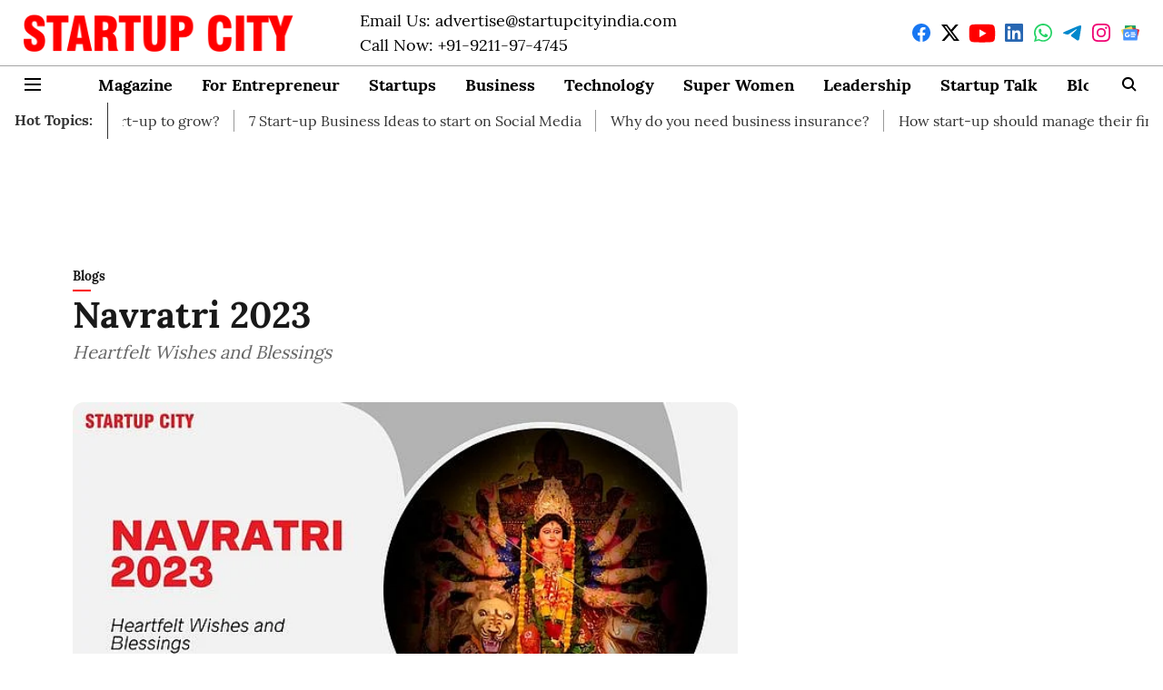

--- FILE ---
content_type: text/html; charset=utf-8
request_url: https://www.startupcityindia.com/blogs/navratri-2023-2
body_size: 74524
content:
<!DOCTYPE html>
<html lang="en" dir="ltr">
<head>
    <meta charset="utf-8"/>
    <title>Navratri 2023</title><link rel="canonical" href="https://www.startupcityindia.com/blogs/navratri-2023-2"/><meta name="author" content="Anjali Sharma"/><meta name="news_keywords" content="festival,Navratri 2023,Navratri ,2023,Warm Wishes for Navratri ,Heartfelt Blessings for Navratri ,Happy Navratri,Happy Navratri!,How do you wish for Navratri in 2023?,What are the blessing messages for Navratri?,What is the best message for Navratri?,Who is the day wise goddess of Navratri 2023?,What is the date of first Navratri 2023?,What is the mantra of first day of Navratri 2023?,How to get blessings in Navratri?,How to wish happy Navratri in English?,How to send Navratri wishes?,How to wish happy Navratri in Sanskrit?,How to wish happy durga puja and Navratri?,What are the blessings of Maa Durga?,How do you wish for Navratri?,How do you wish for Navratri Ashtami?,Happy Navratri 2023 wishes and Messages"/><meta name="description" content=" Share warm wishes and blessings with loved ones for a sacred journey on this Navratri."/><meta name="title" content="Navratri 2023"/><meta name="keywords" content="festival,Navratri 2023,Navratri ,2023,Warm Wishes for Navratri ,Heartfelt Blessings for Navratri ,Happy Navratri,Happy Navratri!,How do you wish for Navratri in 2023?,What are the blessing messages for Navratri?,What is the best message for Navratri?,Who is the day wise goddess of Navratri 2023?,What is the date of first Navratri 2023?,What is the mantra of first day of Navratri 2023?,How to get blessings in Navratri?,How to wish happy Navratri in English?,How to send Navratri wishes?,How to wish happy Navratri in Sanskrit?,How to wish happy durga puja and Navratri?,What are the blessings of Maa Durga?,How do you wish for Navratri?,How do you wish for Navratri Ashtami?,Happy Navratri 2023 wishes and Messages"/><meta property="og:type" content="article"/><meta property="og:url" content="https://www.startupcityindia.com/blogs/navratri-2023-2"/><meta property="og:title" content="Navratri 2023"/><meta property="og:description" content="Navratri, one of the most revered and vibrant festivals in Hindu culture, celebrates the power and grace of the divine feminine. As we prepare to usher in Navra"/><meta name="twitter:card" content="summary_large_image"/><meta name="twitter:title" content="Navratri 2023"/><meta name="twitter:description" content="Navratri, one of the most revered and vibrant festivals in Hindu culture, celebrates the power and grace of the divine feminine. As we prepare to usher in Navra"/><meta name="robots" content="max-image-preview:large"/><meta name="twitter:image" content="https://media.assettype.com/startupcityindia%2F2023-10%2F7f0808ef-f64c-4191-845f-99d3f7465d0c%2FNavratri_2023__Heartfelt_Wishes_and_Blessings.jpg?w=1200&amp;ar=40%3A21&amp;auto=format%2Ccompress&amp;ogImage=true&amp;mode=crop&amp;enlarge=true&amp;overlay=false&amp;overlay_position=bottom&amp;overlay_width=100"/><meta property="twitter:image:alt" content="Heartfelt Wishes and Blessings"/><meta property="og:image" content="https://media.assettype.com/startupcityindia%2F2023-10%2F7f0808ef-f64c-4191-845f-99d3f7465d0c%2FNavratri_2023__Heartfelt_Wishes_and_Blessings.jpg?w=1200&amp;ar=40%3A21&amp;auto=format%2Ccompress&amp;ogImage=true&amp;mode=crop&amp;enlarge=true&amp;overlay=false&amp;overlay_position=bottom&amp;overlay_width=100"/><meta property="og:image:width" content="1200"/><meta property="og:image:alt" content="Heartfelt Wishes and Blessings"/><meta name="twitter:creator" content="Anjali Sharma"/><meta name="twitter:site" content="@in_startupcity"/><meta name="twitter:domain" content="https://www.startupcityindia.com"/><meta property="fb:app_id" content="570365050773995"/><meta property="og:site_name" content="StartupCity Magazine"/><script type="application/ld+json">{"@context":"http://schema.org","@type":"BreadcrumbList","itemListElement":[{"@type":"ListItem","position":1,"name":"Home","item":"https://www.startupcityindia.com"},{"@type":"ListItem","position":2,"name":"Blogs","item":"https://www.startupcityindia.com/blogs"},{"@type":"ListItem","position":3,"name":"Navratri 2023","item":"https://www.startupcityindia.com/blogs/navratri-2023-2"}]}</script><script type="application/ld+json">{"headline":"Navratri 2023","image":[{"@type":"ImageObject","url":"https://media.assettype.com/startupcityindia/2023-10/7f0808ef-f64c-4191-845f-99d3f7465d0c/Navratri_2023__Heartfelt_Wishes_and_Blessings.jpg?w=1200&h=675&auto=format%2Ccompress&fit=max&enlarge=true","width":"1200","height":"675"},{"@type":"ImageObject","url":"https://media.assettype.com/startupcityindia/2023-10/7f0808ef-f64c-4191-845f-99d3f7465d0c/Navratri_2023__Heartfelt_Wishes_and_Blessings.jpg?w=1200&h=900&auto=format%2Ccompress&fit=max&enlarge=true","width":"1200","height":"900"},{"@type":"ImageObject","url":"https://media.assettype.com/startupcityindia/2023-10/7f0808ef-f64c-4191-845f-99d3f7465d0c/Navratri_2023__Heartfelt_Wishes_and_Blessings.jpg?w=1200&h=1200&auto=format%2Ccompress&fit=max&enlarge=true","width":"1200","height":"1200"}],"url":"https://www.startupcityindia.com/blogs/navratri-2023-2","datePublished":"2023-10-09T13:06:51+05:30","mainEntityOfPage":{"@type":"WebPage","@id":"https://www.startupcityindia.com"},"publisher":{"@type":"Organization","@context":"http://schema.org","name":"StartupCity Magazine","url":"https://www.startupcityindia.com","logo":{"@context":"http://schema.org","@type":"ImageObject","author":"startupcityindia","contentUrl":"https://images.assettype.com/startupcityindia/2021-04/9abfd75e-32c1-419d-8db2-fccba1e4988a/SC_Logo_1280x720.png","url":"https://images.assettype.com/startupcityindia/2021-04/9abfd75e-32c1-419d-8db2-fccba1e4988a/SC_Logo_1280x720.png","name":"logo","width":"","height":""},"sameAs":["https://www.facebook.com/startupcityindia","https://twitter.com/in_startupcity","https://www.youtube.com/channel/UCGazLvGgSVpHjPFF2jnX8QA","https://www.linkedin.com/company/startupcityindia/","https://whatsapp.com/channel/0029VaANg6J8PgsIOJKO0C3S","https://t.me/startupcitymagazine","https://www.instagram.com/startupcityindia?igsh=c3RueWk0ZDF1MWN2","https://news.google.com/publications/CAAqBwgKMPaXpQswuaK9Aw"],"id":"https://www.startupcityindia.com"},"author":[{"@type":"Person","givenName":"Anjali Sharma","name":"Anjali Sharma","url":"https://www.startupcityindia.com/author/anjali-sharma"}],"keywords":"festival,Navratri 2023,Navratri ,2023,Warm Wishes for Navratri ,Heartfelt Blessings for Navratri ,Happy Navratri,Happy Navratri!,How do you wish for Navratri in 2023?,What are the blessing messages for Navratri?,What is the best message for Navratri?,Who is the day wise goddess of Navratri 2023?,What is the date of first Navratri 2023?,What is the mantra of first day of Navratri 2023?,How to get blessings in Navratri?,How to wish happy Navratri in English?,How to send Navratri wishes?,How to wish happy Navratri in Sanskrit?,How to wish happy durga puja and Navratri?,What are the blessings of Maa Durga?,How do you wish for Navratri?,How do you wish for Navratri Ashtami?,Happy Navratri 2023 wishes and Messages","thumbnailUrl":"https://media.assettype.com/startupcityindia/2023-10/7f0808ef-f64c-4191-845f-99d3f7465d0c/Navratri_2023__Heartfelt_Wishes_and_Blessings.jpg?w=1200&h=675&auto=format%2Ccompress&fit=max&enlarge=true","articleBody":"Navratri, one of the most revered and vibrant festivals in Hindu culture, celebrates the power and grace of the divine feminine. As we prepare to usher in Navratri 2023, from Sunday, 15th October, to Tuesday, 24th October, it's a wonderful time to extend warm wishes and heartfelt blessings to your friends and family. These wishes and blessings serve as a way to express your love, faith, and good intentions as you embark on this sacred nine-night journey..Warm Wishes for Navratri&nbsp;  \"May the divine blessings of Goddess Durga illuminate your life with love, peace, and prosperity. Happy Navratri 2023!\" \"Wishing you a joyous Navratri filled with devotion, music, dance, and the grace of the divine mother.\" \"May this Navratri bring you closer to the goddess's infinite wisdom and fill your heart with unwavering faith. Happy Navratri!\" \"As the nights of Navratri unfold, may your life be painted with the vibrant colours of joy and positivity. Happy Navratri 2023!\" \"May your prayers be answered, your heart be filled with joy, and your home be blessed with harmony during this auspicious Navratri.\" \"Wishing you and your family a prosperous Navratri filled with blessings, good health, and spiritual growth.\" \"May the divine energy of Navratri empower you to overcome obstacles and embrace life's challenges with grace and courage.\" \"Wishing you a Navratri filled with laughter, love, and moments of pure devotion. May you find inner peace during these nine sacred days.\" \"May this Navratri be a time of renewal for your spirit, where you discover new depths of strength and self-awareness.\" \"May the goddess shower her grace upon you, granting you a fulfilling and spiritually enriching Navratri. Happy celebrations!\".Whole-Day Schedule of Ram Mandir ‘Pran-Pratishtha’ Ceremony in Ayodhya Today.Heartfelt Blessings for Navratri&nbsp; \"May your heart become a temple of devotion during Navratri, and may the goddess's blessings guide you on your spiritual journey.\" \"May the divine mother's grace protect you from negativity and bestow upon you the strength to conquer all adversities.\" \"Blessings for a Navratri filled with spiritual awakening, self-discovery, and a deeper connection with the divine within you.\" \"May you be blessed with the courage to walk the path of righteousness and the wisdom to make choices that lead to a fulfilling life.\" \"May the goddess's love fill your heart, and may you spread that love to all those around you, making the world a better place.\" \"May your prayers during Navratri be heard, your desires be fulfilled, and your heart be filled with gratitude.\" \"Blessings for a harmonious home, where the spirit of Navratri resonates with love, joy, and a sense of togetherness.\" \"May the goddess's light guide you through life's journey, illuminating the path to happiness, success, and inner peace.\" \"May your devotion during Navratri inspire others and serve as a source of positivity and hope in their lives.\" \"Blessings for a Navratri that enriches your soul deepens your faith, and strengthens your connection with the divine.\".ConclusionAs Navratri 2023 approaches, let us embrace the divine feminine energy with open hearts and let these wishes and blessings be a reflection of our love, faith, and goodwill towards one another. May this nine-night festival bring you and your loved ones an abundance of blessings, joy, and a profound connection with the goddess's grace. Happy Navratri!.Raksha Bandhan: Adding Flavor to the Festivities.Navratri 2023 DIY Decorations","dateCreated":"2023-10-09T13:06:51+05:30","dateModified":"2023-10-09T13:06:51+05:30","name":"Navratri 2023","isPartOf":{"@type":"WebPage","url":"https://www.startupcityindia.com/blogs/navratri-2023-2","primaryImageOfPage":{"@type":"ImageObject","url":"https://media.assettype.com/startupcityindia/2023-10/7f0808ef-f64c-4191-845f-99d3f7465d0c/Navratri_2023__Heartfelt_Wishes_and_Blessings.jpg?w=1200&h=675&auto=format%2Ccompress&fit=max&enlarge=true","width":"1200","height":"675"}},"articleSection":"Blogs","@type":"Article","@context":"http://schema.org"}</script><link rel="amphtml" href="https://www.startupcityindia.com/amp/story/blogs/navratri-2023-2"/>
    <link href="/manifest.json" rel="manifest">
    <link rel="icon" href="/favicon.ico" type="image/x-icon">
    <meta content="width=device-width, initial-scale=1" name="viewport">
    <meta name="apple-mobile-web-app-capable" content="yes">
    <meta name="apple-mobile-web-app-status-bar-style" content="black">
    <meta name="apple-mobile-web-app-title" content="startupcityindia">
    <meta name="theme-color" content="#FFFFFF">

    <meta name="google-site-verification" content="xl8lPqG8aEZqYCZlJUqTQH0SuOZftSF0WNrwCiyCeVg"/>

    
  
<script src="https://cdn.onesignal.com/sdks/OneSignalSDK.js" async></script>
<script>
  
  var OneSignal = OneSignal || [];
  OneSignal.push(function() {
    OneSignal.init({
      appId: "d29ba394-2ece-4118-a524-dd1059a8029b",
      notifyButton: {
        enable: true
      },
      autoRegister: true,
      persistNotification: false,
      safari_web_id: "web.onesignal.auto.2460cc6e-4b7f-44ed-bf33-fcc5c16bd2af"
    });
  });

  OneSignal.push(function() {
    OneSignal.sendTag("startupcityindia-breaking-news", "true").then(function(tagsSent) {
      console.info("Onesignal tags sent --> ", tagsSent);
    });
  });
</script>




            
  
      <script type="application/javascript">
      (() => setTimeout(() => {
        const scriptTag = document.createElement("script");
        scriptTag.setAttribute("src", "//pagead2.googlesyndication.com/pagead/js/adsbygoogle.js");
        scriptTag.setAttribute("async", "true");
        const head = document.head;
        head.insertBefore(scriptTag, head.firstElementChild);
        (adsbygoogle = window.adsbygoogle || []).push({
          google_ad_client: "ca-pub-6654717481128008",
          enable_page_level_ads: true
        });
      }, 4000))();
      </script>
  


    <link data-react-helmet="true" rel="preload" as="image" imagesrcset="//media.assettype.com/startupcityindia%2F2023-10%2F7f0808ef-f64c-4191-845f-99d3f7465d0c%2FNavratri_2023__Heartfelt_Wishes_and_Blessings.jpg?w=480&amp;auto=format%2Ccompress&amp;fit=max 480w,//media.assettype.com/startupcityindia%2F2023-10%2F7f0808ef-f64c-4191-845f-99d3f7465d0c%2FNavratri_2023__Heartfelt_Wishes_and_Blessings.jpg?w=640&amp;auto=format%2Ccompress&amp;fit=max 640w,//media.assettype.com/startupcityindia%2F2023-10%2F7f0808ef-f64c-4191-845f-99d3f7465d0c%2FNavratri_2023__Heartfelt_Wishes_and_Blessings.jpg?w=768&amp;auto=format%2Ccompress&amp;fit=max 768w,//media.assettype.com/startupcityindia%2F2023-10%2F7f0808ef-f64c-4191-845f-99d3f7465d0c%2FNavratri_2023__Heartfelt_Wishes_and_Blessings.jpg?w=1024&amp;auto=format%2Ccompress&amp;fit=max 1024w,//media.assettype.com/startupcityindia%2F2023-10%2F7f0808ef-f64c-4191-845f-99d3f7465d0c%2FNavratri_2023__Heartfelt_Wishes_and_Blessings.jpg?w=1200&amp;auto=format%2Ccompress&amp;fit=max 1200w" imagesizes="(max-width: 768px) 100vw, 50vw"/>
    <!-- Styles for CLS start-->
    <style>
        :root {
            --logoWidth: ;
            --logoHeight: ;
        }
        .header-height {
            height: 48px !important;
        }
        .sticky-header-height {
            height:  48px !important;
        }
        .logoHeight {
            max-height: 32px !important;
            max-width: 122px !important;
        }
        @media (min-width: 768px) {
            :root {
                --logoWidth: ;
                --logoHeight: ;
            }
            .header-height {
                height: 73px !important;
            }
            .sticky-header-height {
                height: 113px !important;
            }
            .logoHeight {
                max-height: 56px !important;
                max-width: 300px !important;
            }
        }
    </style>
   <!-- Styles for CLS end-->

    <style>
         
        @font-face {
  font-display: swap;
  font-family: Lora;
  font-style: normal;
  font-weight: 400;
  src: local("Lora Regular"), local("Lora-Regular"),
    url(https://fonts.gstatic.com/s/lora/v12/0QIvMX1D_JOuMwf7I-NP.woff2) format("woff2"),
    url(https://fonts.gstatic.com/s/lora/v12/0QIvMX1D_JOuMwr7JQ.woff) format("woff");
  unicode-range: U+0460-052F, U+1C80-1C88, U+20B4, U+2DE0-2DFF, U+A640-A69F, U+FE2E-FE2F;
}
@font-face {
  font-display: swap;
  font-family: Lora;
  font-style: normal;
  font-weight: 400;
  src: local("Lora Regular"), local("Lora-Regular"),
    url(https://fonts.gstatic.com/s/lora/v12/0QIvMX1D_JOuMw77I-NP.woff2) format("woff2"),
    url(https://fonts.gstatic.com/s/lora/v12/0QIvMX1D_JOuMwr7JQ.woff) format("woff");
  unicode-range: U+0400-045F, U+0490-0491, U+04B0-04B1, U+2116;
}
@font-face {
  font-display: swap;
  font-family: Lora;
  font-style: normal;
  font-weight: 400;
  src: local("Lora Regular"), local("Lora-Regular"),
    url(https://fonts.gstatic.com/s/lora/v12/0QIvMX1D_JOuMwX7I-NP.woff2) format("woff2"),
    url(https://fonts.gstatic.com/s/lora/v12/0QIvMX1D_JOuMwr7JQ.woff) format("woff");
  unicode-range: U+0102-0103, U+0110-0111, U+1EA0-1EF9, U+20AB;
}
@font-face {
  font-display: swap;
  font-family: Lora;
  font-style: normal;
  font-weight: 400;
  src: local("Lora Regular"), local("Lora-Regular"),
    url(https://fonts.gstatic.com/s/lora/v12/0QIvMX1D_JOuMwT7I-NP.woff2) format("woff2"),
    url(https://fonts.gstatic.com/s/lora/v12/0QIvMX1D_JOuMwr7JQ.woff) format("woff");
  unicode-range: U+0100-024F, U+0259, U+1E00-1EFF, U+2020, U+20A0-20AB, U+20AD-20CF, U+2113, U+2C60-2C7F, U+A720-A7FF;
}
@font-face {
  font-display: swap;
  font-family: Lora;
  font-style: normal;
  font-weight: 400;
  src: local("Lora Regular"), local("Lora-Regular"),
    url(https://fonts.gstatic.com/s/lora/v12/0QIvMX1D_JOuMwr7Iw.woff2) format("woff2"),
    url(https://fonts.gstatic.com/s/lora/v12/0QIvMX1D_JOuMwr7JQ.woff) format("woff");
  unicode-range: U+0000-00FF, U+0131, U+0152-0153, U+02BB-02BC, U+02C6, U+02DA, U+02DC, U+2000-206F, U+2074, U+20AC,
    U+2122, U+2191, U+2193, U+2212, U+2215, U+FEFF, U+FFFD;
}
@font-face {
  font-display: swap;
  font-family: Lora;
  font-style: normal;
  font-weight: 700;
  src: local("Lora Bold"), local("Lora-Bold"),
    url(https://fonts.gstatic.com/s/lora/v12/0QIgMX1D_JOuO7HeNtFumsmv.woff2) format("woff2"),
    url(https://fonts.gstatic.com/s/lora/v12/0QIgMX1D_JOuO7HeNtxunA.woff) format("woff");
  unicode-range: U+0460-052F, U+1C80-1C88, U+20B4, U+2DE0-2DFF, U+A640-A69F, U+FE2E-FE2F;
}
@font-face {
  font-display: swap;
  font-family: Lora;
  font-style: normal;
  font-weight: 700;
  src: local("Lora Bold"), local("Lora-Bold"),
    url(https://fonts.gstatic.com/s/lora/v12/0QIgMX1D_JOuO7HeNthumsmv.woff2) format("woff2"),
    url(https://fonts.gstatic.com/s/lora/v12/0QIgMX1D_JOuO7HeNtxunA.woff) format("woff");
  unicode-range: U+0400-045F, U+0490-0491, U+04B0-04B1, U+2116;
}
@font-face {
  font-display: swap;
  font-family: Lora;
  font-style: normal;
  font-weight: 700;
  src: local("Lora Bold"), local("Lora-Bold"),
    url(https://fonts.gstatic.com/s/lora/v12/0QIgMX1D_JOuO7HeNtNumsmv.woff2) format("woff2"),
    url(https://fonts.gstatic.com/s/lora/v12/0QIgMX1D_JOuO7HeNtxunA.woff) format("woff");
  unicode-range: U+0102-0103, U+0110-0111, U+1EA0-1EF9, U+20AB;
}
@font-face {
  font-display: swap;
  font-family: Lora;
  font-style: normal;
  font-weight: 700;
  src: local("Lora Bold"), local("Lora-Bold"),
    url(https://fonts.gstatic.com/s/lora/v12/0QIgMX1D_JOuO7HeNtJumsmv.woff2) format("woff2"),
    url(https://fonts.gstatic.com/s/lora/v12/0QIgMX1D_JOuO7HeNtxunA.woff) format("woff");
  unicode-range: U+0100-024F, U+0259, U+1E00-1EFF, U+2020, U+20A0-20AB, U+20AD-20CF, U+2113, U+2C60-2C7F, U+A720-A7FF;
}
@font-face {
  font-display: swap;
  font-family: Lora;
  font-style: normal;
  font-weight: 700;
  src: local("Lora Bold"), local("Lora-Bold"),
    url(https://fonts.gstatic.com/s/lora/v12/0QIgMX1D_JOuO7HeNtxumg.woff2) format("woff2"),
    url(https://fonts.gstatic.com/s/lora/v12/0QIgMX1D_JOuO7HeNtxunA.woff) format("woff");
  unicode-range: U+0000-00FF, U+0131, U+0152-0153, U+02BB-02BC, U+02C6, U+02DA, U+02DC, U+2000-206F, U+2074, U+20AC,
    U+2122, U+2191, U+2193, U+2212, U+2215, U+FEFF, U+FFFD;
}
@font-face {
  font-display: swap;
  font-family: Lora;
  font-style: normal;
  font-weight: 400;
  src: local("Lora Regular"), local("Lora-Regular"),
    url(https://fonts.gstatic.com/s/lora/v12/0QIvMX1D_JOuMwf7I-NP.woff2) format("woff2"),
    url(https://fonts.gstatic.com/s/lora/v12/0QIvMX1D_JOuMwr7JQ.woff) format("woff");
  unicode-range: U+0460-052F, U+1C80-1C88, U+20B4, U+2DE0-2DFF, U+A640-A69F, U+FE2E-FE2F;
}
@font-face {
  font-display: swap;
  font-family: Lora;
  font-style: normal;
  font-weight: 400;
  src: local("Lora Regular"), local("Lora-Regular"),
    url(https://fonts.gstatic.com/s/lora/v12/0QIvMX1D_JOuMw77I-NP.woff2) format("woff2"),
    url(https://fonts.gstatic.com/s/lora/v12/0QIvMX1D_JOuMwr7JQ.woff) format("woff");
  unicode-range: U+0400-045F, U+0490-0491, U+04B0-04B1, U+2116;
}
@font-face {
  font-display: swap;
  font-family: Lora;
  font-style: normal;
  font-weight: 400;
  src: local("Lora Regular"), local("Lora-Regular"),
    url(https://fonts.gstatic.com/s/lora/v12/0QIvMX1D_JOuMwX7I-NP.woff2) format("woff2"),
    url(https://fonts.gstatic.com/s/lora/v12/0QIvMX1D_JOuMwr7JQ.woff) format("woff");
  unicode-range: U+0102-0103, U+0110-0111, U+1EA0-1EF9, U+20AB;
}
@font-face {
  font-display: swap;
  font-family: Lora;
  font-style: normal;
  font-weight: 400;
  src: local("Lora Regular"), local("Lora-Regular"),
    url(https://fonts.gstatic.com/s/lora/v12/0QIvMX1D_JOuMwT7I-NP.woff2) format("woff2"),
    url(https://fonts.gstatic.com/s/lora/v12/0QIvMX1D_JOuMwr7JQ.woff) format("woff");
  unicode-range: U+0100-024F, U+0259, U+1E00-1EFF, U+2020, U+20A0-20AB, U+20AD-20CF, U+2113, U+2C60-2C7F, U+A720-A7FF;
}
@font-face {
  font-display: swap;
  font-family: Lora;
  font-style: normal;
  font-weight: 400;
  src: local("Lora Regular"), local("Lora-Regular"),
    url(https://fonts.gstatic.com/s/lora/v12/0QIvMX1D_JOuMwr7Iw.woff2) format("woff2"),
    url(https://fonts.gstatic.com/s/lora/v12/0QIvMX1D_JOuMwr7JQ.woff) format("woff");
  unicode-range: U+0000-00FF, U+0131, U+0152-0153, U+02BB-02BC, U+02C6, U+02DA, U+02DC, U+2000-206F, U+2074, U+20AC,
    U+2122, U+2191, U+2193, U+2212, U+2215, U+FEFF, U+FFFD;
}
@font-face {
  font-display: swap;
  font-family: Lora;
  font-style: normal;
  font-weight: 700;
  src: local("Lora Bold"), local("Lora-Bold"),
    url(https://fonts.gstatic.com/s/lora/v12/0QIgMX1D_JOuO7HeNtFumsmv.woff2) format("woff2"),
    url(https://fonts.gstatic.com/s/lora/v12/0QIgMX1D_JOuO7HeNtxunA.woff) format("woff");
  unicode-range: U+0460-052F, U+1C80-1C88, U+20B4, U+2DE0-2DFF, U+A640-A69F, U+FE2E-FE2F;
}
@font-face {
  font-display: swap;
  font-family: Lora;
  font-style: normal;
  font-weight: 700;
  src: local("Lora Bold"), local("Lora-Bold"),
    url(https://fonts.gstatic.com/s/lora/v12/0QIgMX1D_JOuO7HeNthumsmv.woff2) format("woff2"),
    url(https://fonts.gstatic.com/s/lora/v12/0QIgMX1D_JOuO7HeNtxunA.woff) format("woff");
  unicode-range: U+0400-045F, U+0490-0491, U+04B0-04B1, U+2116;
}
@font-face {
  font-display: swap;
  font-family: Lora;
  font-style: normal;
  font-weight: 700;
  src: local("Lora Bold"), local("Lora-Bold"),
    url(https://fonts.gstatic.com/s/lora/v12/0QIgMX1D_JOuO7HeNtNumsmv.woff2) format("woff2"),
    url(https://fonts.gstatic.com/s/lora/v12/0QIgMX1D_JOuO7HeNtxunA.woff) format("woff");
  unicode-range: U+0102-0103, U+0110-0111, U+1EA0-1EF9, U+20AB;
}
@font-face {
  font-display: swap;
  font-family: Lora;
  font-style: normal;
  font-weight: 700;
  src: local("Lora Bold"), local("Lora-Bold"),
    url(https://fonts.gstatic.com/s/lora/v12/0QIgMX1D_JOuO7HeNtJumsmv.woff2) format("woff2"),
    url(https://fonts.gstatic.com/s/lora/v12/0QIgMX1D_JOuO7HeNtxunA.woff) format("woff");
  unicode-range: U+0100-024F, U+0259, U+1E00-1EFF, U+2020, U+20A0-20AB, U+20AD-20CF, U+2113, U+2C60-2C7F, U+A720-A7FF;
}
@font-face {
  font-display: swap;
  font-family: Lora;
  font-style: normal;
  font-weight: 700;
  src: local("Lora Bold"), local("Lora-Bold"),
    url(https://fonts.gstatic.com/s/lora/v12/0QIgMX1D_JOuO7HeNtxumg.woff2) format("woff2"),
    url(https://fonts.gstatic.com/s/lora/v12/0QIgMX1D_JOuO7HeNtxunA.woff) format("woff");
  unicode-range: U+0000-00FF, U+0131, U+0152-0153, U+02BB-02BC, U+02C6, U+02DA, U+02DC, U+2000-206F, U+2074, U+20AC,
    U+2122, U+2191, U+2193, U+2212, U+2215, U+FEFF, U+FFFD;
}

        
        body.fonts-loaded {--primaryFont: "Lora", -apple-system, BlinkMacSystemFont, 'Segoe UI', 'Roboto', 'Oxygen', 'Ubuntu', 'Cantarell',
  'Fira Sans', 'Droid Sans', 'Helvetica Neue', sans-serif;--secondaryFont: "Lora", -apple-system, BlinkMacSystemFont, 'Segoe UI', 'Roboto', 'Oxygen', 'Ubuntu', 'Cantarell',
  'Fira Sans', 'Droid Sans', 'Helvetica Neue', sans-serif;--fontsize-larger: 24px;--fontsize-halfjumbo: 32px;--fontsize-largest: 29px;--fontsize-smaller: 11px;--fontsize-small: 13px;--fontsize-medium: 16px;}
        #sw-wrapper{position:fixed;background-color:#fff;align-items:center;margin:0 40px 48px;width:294px;height:248px;box-shadow:0 0 10px 0 rgba(0,0,0,.19);bottom:0;z-index:1001;flex-direction:column;display:none;right:0}.sw-app{font-weight:700;text-transform:capitalize}.sw-url{color:#858585;font-size:12px}#sw-wrapper .sw-wrapper--image{width:56px;margin-bottom:10px}#sw-wrapper #service-worker-popup{position:absolute;border:0;border-radius:0;bottom:32px;background-color:var(--primaryColor,#2c61ad)}#sw-wrapper #close-dialog{align-self:flex-end;border:0;background-color:transparent;color:var(--primaryColor,#000);padding:12px}#sw-wrapper #close-dialog svg{width:24px}@media (min-width:320px) and (max-width:767px){#sw-wrapper{position:fixed;background-color:#fff;width:100%;align-items:center;justify-content:start;height:248px;bottom:0;z-index:1001;flex-direction:column;margin:0}}
        </style>
    <style>
        /*! normalize.css v7.0.0 | MIT License | github.com/necolas/normalize.css */html{-ms-text-size-adjust:100%;-webkit-text-size-adjust:100%;line-height:1.15}article,aside,footer,header,nav,section{display:block}h1{font-size:2em;margin:.67em 0}figcaption,figure,main{display:block}figure{margin:1em 40px}hr{box-sizing:content-box;height:0;overflow:visible}pre{font-family:monospace;font-size:1em}a{-webkit-text-decoration-skip:objects;background-color:transparent}abbr[title]{border-bottom:none;text-decoration:underline;text-decoration:underline dotted}b,strong{font-weight:bolder}code,kbd,samp{font-family:monospace;font-size:1em}dfn{font-style:italic}mark{background-color:#ff0;color:#000}small{font-size:80%}sub,sup{font-size:75%;line-height:0;position:relative;vertical-align:baseline}sub{bottom:-.25em}sup{top:-.5em}audio,video{display:inline-block}audio:not([controls]){display:none;height:0}img{border-style:none}svg:not(:root){overflow:hidden}button,input,optgroup,select,textarea{font-family:var(--primaryFont);font-size:100%;line-height:1.15;margin:0}button,input{overflow:visible}button,select{text-transform:none}[type=reset],[type=submit],button,html [type=button]{-webkit-appearance:button}[type=button]::-moz-focus-inner,[type=reset]::-moz-focus-inner,[type=submit]::-moz-focus-inner,button::-moz-focus-inner{border-style:none;padding:0}[type=button]:-moz-focusring,[type=reset]:-moz-focusring,[type=submit]:-moz-focusring,button:-moz-focusring{outline:1px dotted ButtonText}fieldset{padding:.35em .75em .625em}legend{box-sizing:border-box;color:inherit;display:table;max-width:100%;padding:0;white-space:normal}progress{display:inline-block;vertical-align:baseline}textarea{overflow:auto}[type=checkbox],[type=radio]{box-sizing:border-box;padding:0}[type=number]::-webkit-inner-spin-button,[type=number]::-webkit-outer-spin-button{height:auto}[type=search]{-webkit-appearance:textfield;outline-offset:-2px}[type=search]::-webkit-search-cancel-button,[type=search]::-webkit-search-decoration{-webkit-appearance:none}::-webkit-file-upload-button{-webkit-appearance:button;font:inherit}details,menu{display:block}summary{display:list-item}canvas{display:inline-block}[hidden],template{display:none}:root{--transparentBlack:rgba(53,53,53,.5);--blackTransparent:rgba(0,0,0,.2);--rgbBlack:0,0,0;--rgbWhite:255,255,255;--white:#fff;--black:#000;--shaded-grey:#6f6d70;--base-blue:#2f73e4;--slighty-darker-blue:#4860bc;--gray-light:#818181;--grey:#dadada;--light-blue:#e7e7f6;--orange:#e84646;--light-gray:#333;--off-grey:#dadee1;--lighter-gray:#797979;--darkest-gray:#333;--darker-gray:#313131;--faded-gray:#0f0f0f;--red:#ff7171;--bright-red:#de0c0b;--blue:#023048;--gray:#5c5c5c;--gray-darkest:#232323;--gray-lighter:#a4a4a4;--gray-lightest:#e9e6e6;--facebook:#4e71a8;--twitter:#1cb7eb;--linkedin:#0077b5;--whatsapp:#25d366;--concrete:#f2f2f2;--tundora:#4c4c4c;--greyBlack:#464646;--gray-whiter:#d8d8d8;--gray-white-fa:#fafafa;--lightBlue:#5094fb;--whitest:#eaeaea;--darkBlue:#132437;--paragraphColor:#4d4d4d;--success:#2dbe65;--defaultDarkBackground:#262626;--defaultDarkBorder:rgba(161,175,194,.1);--font-size-smaller:12px;--font-size-small:14px;--font-size-base:16px;--font-size-medium:18px;--fontsize-large:24px;--fontsize-larger:32px;--oneColWidth:73px;--sevenColWidth:655px;--outerSpace:calc(50vw - 594px);--headerWidth:122px;--headerLargeWidth:190px;--headerHeight:32px;--bold:bold;--normal:normal}@media (min-width:768px){:root{--headerWidth:300px;--headerHeight:56px;--headerLargeWidth:300px}}html{font-size:100%}body{font-family:var(--primaryFont);font-size:1rem;font-weight:400;line-height:var(--bodyLineHeight);text-rendering:auto}h1,h2,h3,h4,h5,h6,ol,p,ul{font-weight:400;margin:0;padding:0}h1{font-size:2.25rem;font-weight:300;line-height:1.38889rem}h1,h2{font-family:var(--primaryFont)}h2{font-size:2rem;line-height:2.22222rem;padding:.75rem 0 .5rem}h3{font-family:var(--primaryFont);font-size:1.8125rem;line-height:1.24138rem;word-break:normal}h4{font-size:1.5rem}h4,h5{font-weight:700;line-height:1.33333rem}h5{font-size:1.125rem}h6{font-size:.8125rem;line-height:1.23077rem}p{font-size:1rem;line-height:var(--bodyLineHeight)}li,p{font-family:var(--primaryFont)}:root{--zIndex-60:600;--zIndex-header-item:601;--zIndex-social:499;--zIndex-social-popup:1000;--zIndex-sub-menu:9;--zIndex-99:99;--zIndex-search:999;--zIndex-menu:2;--zIndex-loader-overlay:1100}.play-icon{position:relative}.play-icon:after,.play-icon:before{content:"";display:block;left:50%;position:absolute;top:50%;transform:translateX(-50%) translateY(-50%)}.play-icon:before{background:#000;border-radius:50%;height:46px;opacity:.8;width:46px;z-index:10}@media (min-width:768px){.play-icon:before{height:60px;width:60px}}.play-icon:after{border-bottom:7px solid transparent;border-left:11px solid #fff;border-top:7px solid transparent;height:0;margin-left:2px;width:0;z-index:11}@media (min-width:768px){.play-icon:after{border-bottom:9px solid transparent;border-left:15px solid #fff;border-top:9px solid transparent}}.play-icon--small:before{height:46px;width:46px}@media (min-width:768px){.play-icon--small:before{height:46px;width:46px}}.play-icon--small:after{border-bottom:7px solid transparent;border-left:11px solid #fff;border-top:7px solid transparent}@media (min-width:768px){.play-icon--small:after{border-bottom:9px solid transparent;border-left:15px solid #fff;border-top:9px solid transparent}}.play-icon--medium:before{height:46px;width:46px}@media (min-width:768px){.play-icon--medium:before{height:65px;width:65px}}.play-icon--medium:after{border-bottom:7px solid transparent;border-left:11px solid #fff;border-top:7px solid transparent}@media (min-width:768px){.play-icon--medium:after{border-bottom:13px solid transparent;border-left:20px solid #fff;border-top:13px solid transparent}}.play-icon--large:before{height:46px;width:46px}@media (min-width:768px){.play-icon--large:before{height:100px;width:100px}}.play-icon--large:after{border-bottom:7px solid transparent;border-left:11px solid #fff;border-top:7px solid transparent}@media (min-width:768px){.play-icon--large:after{border-bottom:15px solid transparent;border-left:22px solid #fff;border-top:15px solid transparent}}.component-wrapper{overflow:auto;padding:32px 15px}.component-wrapper,.maxwidth-wrapper{margin-left:auto;margin-right:auto;max-width:1172px}.component-wrapper-fluid{margin-bottom:15px}@media (min-width:768px){.component-wrapper-fluid{padding-top:15px}}.card-background-color{background-color:var(--white)}.card>:nth-child(3){clear:both;content:""}.app-ad{overflow:hidden;text-align:center;width:100%}.app-ad--vertical{padding-bottom:15px;text-align:center}@media (min-width:768px){.app-ad--vertical{text-align:right}}.app-ad--mrec .adBox,.app-ad--mrec .adbutler-wrapper{padding:30px 0}.app-ad--story-mrec .adBox,.app-ad--story-mrec .adbutler-wrapper{padding-bottom:35px}.app-ad--leaderboard .adBox,.app-ad--leaderboard .adbutler-wrapper{padding:8px}.app-ad--horizontal{clear:both}.app-ad--horizontal .adBox,.app-ad--horizontal .adbutler-wrapper{padding:15px 0}.app-ad--story-horizontal .adBox,.app-ad--story-horizontal .adbutler-wrapper{padding-bottom:25px}.app-ad--grid-horizontal{grid-column:1/4}.video-play-icon{display:block;position:relative}.video-play-icon:before{background-size:88px;content:"";display:block;height:90px;left:50%;position:absolute;top:50%;transform:translate(-50%,-50%);width:90px;z-index:10}.qt-button{border-radius:100px;color:#fff;font-family:var(--primaryFont);font-size:1rem;font-weight:300;padding:10px 28px;text-align:center}.qt-button:hover{cursor:pointer}.qt-button--primary{background:#2f73e4}.qt-button--secondary{background:#2f73e4;border:1px solid #fff}.qt-button--transparent{background:transparent;border:2px solid #2f73e4;color:#2f73e4}.overlay{background:rgba(0,0,0,.09);display:none;height:100%;left:0;position:fixed;top:0;width:100%;z-index:600}.overlay--active{display:block}.sidebar{height:100%;left:0;overflow:scroll;padding:50px 48px;position:fixed;top:0;transform:translateX(-100%);transition:transform 375ms cubic-bezier(0,0,.2,1);width:100%;z-index:601}@media (min-width:768px){.sidebar{width:445px}}.sidebar.open{background-color:var(--headerBackgroundColor,#fff);color:var(--headerTextColor,#333);transform:translateX(0);transition:transform 375ms cubic-bezier(.4,0,1,1)}.ltr-side-bar{left:auto;right:0;transform:translateX(100%)}.ltr-arrow{left:0;position:absolute;right:unset}.sidebar.open.ltr-side-bar{transform:translateX(0)}.sidebar__nav__logo{font-family:var(--primaryFont);font-size:2.125rem;font-weight:700;margin-bottom:60px}.sidebar__nav__logo:after,.sidebar__nav__logo:before{content:"";display:table}.sidebar__nav__logo:after{clear:both}.sidebar__nav__logo .logo{color:#2f73e4;display:inline-block;float:left;font-family:var(--primaryFont);font-size:2.125rem;font-weight:700;max-width:210px;padding:0}.sidebar__nav__logo .logo .app-logo__element{max-height:85px;object-fit:contain}.sidebar__nav__logo .close{color:var(--headerIconColor,#a9a9a9);cursor:pointer;float:right;font-weight:300;height:22px;position:relative;top:16px;width:22px}.sidebar__social li{display:inline-block}.sidebar__social li a{margin-right:25px}ul.sidebar__info{border-top:2px solid #2f73e4;margin:0 0 50px;padding-top:30px}ul.sidebar__info li a{font-size:1.375rem!important;font-weight:300}ul.submenu li a{color:var(--headerTextColor,#a9a9a9);font-size:1.375rem;padding-bottom:25px}.sidebar__nav{font-family:var(--primaryFont)}.sidebar__nav ul{list-style:none;margin:0;padding:0}.sidebar__nav ul li{clear:both}.sidebar__nav ul li a,.sidebar__nav ul li span{cursor:pointer;display:block;font-size:1.625rem;font-weight:300;padding-bottom:30px}.sidebar__nav ul li a:hover,.sidebar__nav ul li span:hover{color:var(--headerIconColor,#a9a9a9)}.sidebar__nav ul li.has--submenu .submenu-arrow{float:right}.sidebar__nav ul li.has--submenu a,.sidebar__nav ul li.has--submenu div{display:flex;justify-content:space-between}.sidebar__nav ul li.has--submenu .submenu-arrow:after{border-style:solid;border-width:.07em .07em 0 0;color:#9e9e9e;content:"";display:inline-block;float:right;height:.45em;position:relative;top:.45em;transform:rotate(135deg);transition:transform .3s;vertical-align:top;width:.45em;will-change:transform}.sidebar__nav ul li.has--submenu.open .submenu-arrow:after{top:.65em;transform:rotate(315deg)}ul.submenu li a:hover{color:var(--headerIconColor,#a9a9a9)}ul.submenu{display:none;padding-left:38px}input,ul.submenu--show{display:block}input{background:#fff;border:none;border-radius:4px;color:#a3a3a3;font-weight:300;padding:10px 15px;width:100%}button{border-radius:100px;color:#fff;font-size:1rem;padding:10px 27px}.qt-search{align-items:center;display:flex;position:relative}.qt-search__form-wrapper{width:100%}.qt-search__form-wrapper form input{background-color:transparent;border-bottom:1px solid #d8d8d8;border-radius:0;font-size:32px;font-weight:700;opacity:.5;outline:none;padding:8px 0}.qt-search__form .search-icon{background:transparent;border:none;cursor:pointer;height:24px;outline:none;position:absolute;right:0;top:0;width:24px}html[dir=rtl] .search-icon{left:0;right:auto}.loader-overlay-container{align-items:center;background-color:rgba(0,0,0,.8);bottom:0;display:flex;flex-direction:column-reverse;justify-content:center;left:0;position:fixed;right:0;top:0;z-index:var(--zIndex-loader-overlay)}.spinning-loader{animation:spinAnimation 1.1s ease infinite;border-radius:50%;font-size:10px;height:1em;position:relative;text-indent:-9999em;transform:translateZ(0);width:1em}@keyframes spinAnimation{0%,to{box-shadow:0 -2.6em 0 0 var(--white),1.8em -1.8em 0 0 var(--blackTransparent),2.5em 0 0 0 var(--blackTransparent),1.75em 1.75em 0 0 var(--blackTransparent),0 2.5em 0 0 var(--blackTransparent),-1.8em 1.8em 0 0 var(--blackTransparent),-2.6em 0 0 0 hsla(0,0%,100%,.5),-1.8em -1.8em 0 0 hsla(0,0%,100%,.7)}12.5%{box-shadow:0 -2.6em 0 0 hsla(0,0%,100%,.7),1.8em -1.8em 0 0 var(--white),2.5em 0 0 0 var(--blackTransparent),1.75em 1.75em 0 0 var(--blackTransparent),0 2.5em 0 0 var(--blackTransparent),-1.8em 1.8em 0 0 var(--blackTransparent),-2.6em 0 0 0 var(--blackTransparent),-1.8em -1.8em 0 0 hsla(0,0%,100%,.5)}25%{box-shadow:0 -2.6em 0 0 hsla(0,0%,100%,.5),1.8em -1.8em 0 0 hsla(0,0%,100%,.7),2.5em 0 0 0 var(--white),1.75em 1.75em 0 0 var(--blackTransparent),0 2.5em 0 0 var(--blackTransparent),-1.8em 1.8em 0 0 var(--blackTransparent),-2.6em 0 0 0 var(--blackTransparent),-1.8em -1.8em 0 0 var(--blackTransparent)}37.5%{box-shadow:0 -2.6em 0 0 var(--blackTransparent),1.8em -1.8em 0 0 hsla(0,0%,100%,.5),2.5em 0 0 0 hsla(0,0%,100%,.7),1.75em 1.75em 0 0 var(--white),0 2.5em 0 0 var(--blackTransparent),-1.8em 1.8em 0 0 var(--blackTransparent),-2.6em 0 0 0 var(--blackTransparent),-1.8em -1.8em 0 0 var(--blackTransparent)}50%{box-shadow:0 -2.6em 0 0 var(--blackTransparent),1.8em -1.8em 0 0 var(--blackTransparent),2.5em 0 0 0 hsla(0,0%,100%,.5),1.75em 1.75em 0 0 hsla(0,0%,100%,.7),0 2.5em 0 0 var(--white),-1.8em 1.8em 0 0 var(--blackTransparent),-2.6em 0 0 0 var(--blackTransparent),-1.8em -1.8em 0 0 var(--blackTransparent)}62.5%{box-shadow:0 -2.6em 0 0 var(--blackTransparent),1.8em -1.8em 0 0 var(--blackTransparent),2.5em 0 0 0 var(--blackTransparent),1.75em 1.75em 0 0 hsla(0,0%,100%,.5),0 2.5em 0 0 hsla(0,0%,100%,.7),-1.8em 1.8em 0 0 var(--white),-2.6em 0 0 0 var(--blackTransparent),-1.8em -1.8em 0 0 var(--blackTransparent)}75%{box-shadow:0 -2.6em 0 0 var(--blackTransparent),1.8em -1.8em 0 0 var(--blackTransparent),2.5em 0 0 0 var(--blackTransparent),1.75em 1.75em 0 0 var(--blackTransparent),0 2.5em 0 0 hsla(0,0%,100%,.5),-1.8em 1.8em 0 0 hsla(0,0%,100%,.7),-2.6em 0 0 0 var(--white),-1.8em -1.8em 0 0 var(--blackTransparent)}87.5%{box-shadow:0 -2.6em 0 0 var(--blackTransparent),1.8em -1.8em 0 0 var(--blackTransparent),2.5em 0 0 0 var(--blackTransparent),1.75em 1.75em 0 0 var(--blackTransparent),0 2.5em 0 0 var(--blackTransparent),-1.8em 1.8em 0 0 hsla(0,0%,100%,.5),-2.6em 0 0 0 hsla(0,0%,100%,.7),-1.8em -1.8em 0 0 var(--white)}}.icon.loader{fill:var(--primaryColor);height:50px;left:calc(50% - 50px);position:fixed;top:calc(50% - 25px);width:100px}:root{--arrow-c-brand1:#ff214b;--arrow-c-brand2:#1bbb87;--arrow-c-brand3:#6fe7c0;--arrow-c-brand4:#f6f8ff;--arrow-c-brand5:#e9e9e9;--arrow-c-accent1:#2fd072;--arrow-c-accent2:#f5a623;--arrow-c-accent3:#f81010;--arrow-c-accent4:#d71212;--arrow-c-accent5:#f2f2f2;--arrow-c-accent6:#e8eaed;--arrow-c-mono1:#000;--arrow-c-mono2:rgba(0,0,0,.9);--arrow-c-mono3:rgba(0,0,0,.7);--arrow-c-mono4:rgba(0,0,0,.6);--arrow-c-mono5:rgba(0,0,0,.3);--arrow-c-mono6:rgba(0,0,0,.2);--arrow-c-mono7:rgba(0,0,0,.1);--arrow-c-invert-mono1:#fff;--arrow-c-invert-mono2:hsla(0,0%,100%,.9);--arrow-c-invert-mono3:hsla(0,0%,100%,.7);--arrow-c-invert-mono4:hsla(0,0%,100%,.6);--arrow-c-invert-mono5:hsla(0,0%,100%,.3);--arrow-c-invert-mono6:hsla(0,0%,100%,.2);--arrow-c-invert-mono7:hsla(0,0%,100%,.1);--arrow-c-invert-mono8:#dedede;--arrow-c-invert-mono9:hsla(0,0%,87%,.1);--arrow-c-dark:#0d0d0d;--arrow-c-light:#fff;--arrow-spacing-xxxs:2px;--arrow-spacing-xxs:4px;--arrow-spacing-xs:8px;--arrow-spacing-s:12px;--arrow-spacing-m:16px;--arrow-spacing-20:20px;--arrow-spacing-l:24px;--arrow-spacing-xl:32px;--arrow-spacing-28:28px;--arrow-spacing-48:48px;--arrow-spacing-40:40px;--arrow-spacing-96:96px;--arrow-fs-tiny:14px;--arrow-fs-xs:16px;--arrow-fs-s:18px;--arrow-fs-m:20px;--arrow-fs-l:24px;--arrow-fs-xl:26px;--arrow-fs-xxl:30px;--arrow-fs-huge:32px;--arrow-fs-big:40px;--arrow-fs-jumbo:54px;--arrow-fs-28:28px;--arrow-typeface-primary:-apple-system,BlinkMacSystemFont,"Helvetica Neue",Helvetica,Arial,sans-serif;--arrow-typeface-secondary:Verdana,Geneva,Tahoma,sans-serif;--arrow-sans-serif:sans-serif;--arrow-lh-1:1;--arrow-lh-2:1.2;--arrow-lh-3:1.3;--arrow-lh-4:1.4;--arrow-lh-5:1.5;--arrow-fw-light:300;--arrow-fw-normal:400;--arrow-fw-500:500;--arrow-fw-semi-bold:600;--arrow-fw-bold:700;--light-border:var(--arrow-c-invert-mono7);--dark-border:var(--arrow-c-mono7);--fallback-img:#e8e8e8;--z-index-9:9;--z-index-1:1}.arrow-component{-webkit-font-smoothing:antialiased;-moz-osx-font-smoothing:grayscale;-moz-font-feature-settings:"liga" on;font-family:var(--arrow-typeface-primary);font-weight:var(--arrow-fw-normal);text-rendering:optimizeLegibility}.arrow-component h1,.arrow-component h2,.arrow-component h3,.arrow-component h4,.arrow-component h5,.arrow-component h6,.arrow-component ol,.arrow-component ul{font-family:var(--arrow-typeface-primary)}.arrow-component li,.arrow-component p{font-size:var(--arrow-fs-xs);line-height:var(--arrow-lh-1)}.arrow-component figure{margin:0;padding:0}.arrow-component h1{font-size:var(--arrow-fs-28);font-stretch:normal;font-style:normal;font-weight:var(--arrow-fw-bold);letter-spacing:normal;line-height:var(--arrow-lh-3)}@media only screen and (min-width:768px){.arrow-component h1{font-size:var(--arrow-fs-big)}}.arrow-component h2{font-size:var(--arrow-fs-l);font-stretch:normal;font-style:normal;font-weight:var(--arrow-fw-bold);letter-spacing:normal;line-height:var(--arrow-lh-3)}@media only screen and (min-width:768px){.arrow-component h2{font-size:var(--arrow-fs-huge)}}.arrow-component h3{font-size:var(--arrow-fs-m);font-stretch:normal;font-style:normal;font-weight:var(--arrow-fw-bold);letter-spacing:normal;line-height:var(--arrow-lh-3)}@media only screen and (min-width:768px){.arrow-component h3{font-size:var(--arrow-fs-l)}}.arrow-component h4{font-size:var(--arrow-fs-s);font-stretch:normal;font-style:normal;font-weight:var(--arrow-fw-bold);letter-spacing:normal;line-height:var(--arrow-lh-3)}@media only screen and (min-width:768px){.arrow-component h4{font-size:var(--arrow-fs-m)}}.arrow-component h5{font-size:var(--arrow-fs-xs);font-stretch:normal;font-style:normal;font-weight:var(--arrow-fw-bold);letter-spacing:normal;line-height:var(--arrow-lh-3)}@media only screen and (min-width:768px){.arrow-component h5{font-size:var(--arrow-fs-s)}}.arrow-component h6{font-size:var(--arrow-fs-xs);font-weight:var(--arrow-fw-bold);line-height:var(--arrow-lh-3)}.arrow-component h6,.arrow-component p{font-stretch:normal;font-style:normal;letter-spacing:normal}.arrow-component p{font-family:var(--arrow-typeface-secondary);font-size:var(--arrow-fs-m);font-weight:400;line-height:var(--arrow-lh-5);word-break:break-word}.arrow-component.full-width-with-padding{margin-left:calc(-50vw + 50%);margin-right:calc(-50vw + 50%);padding:var(--arrow-spacing-m) calc(50vw - 50%) var(--arrow-spacing-xs) calc(50vw - 50%)}.p-alt{font-size:var(--arrow-fs-xs);font-stretch:normal;font-style:normal;font-weight:400;letter-spacing:normal;line-height:var(--arrow-lh-5)}.author-name,.time{font-weight:400}.author-name,.section-tag,.time{font-size:var(--arrow-fs-tiny);font-stretch:normal;font-style:normal;letter-spacing:normal}.section-tag{font-weight:700;line-height:normal}.arr-hidden-desktop{display:none}@media only screen and (max-width:768px){.arr-hidden-desktop{display:block}}.arr-hidden-mob{display:block}@media only screen and (max-width:768px){.arr-hidden-mob{display:none}}.arr-custom-style a{border-bottom:1px solid var(--arrow-c-mono2);color:var(--arrow-c-mono2)}.arr-story-grid{grid-column-gap:var(--arrow-spacing-l);display:grid;grid-template-columns:repeat(4,minmax(auto,150px));margin:0 12px;position:relative}@media only screen and (min-width:768px){.arr-story-grid{grid-template-columns:[grid-start] minmax(48px,auto) [container-start] repeat(12,minmax(auto,55px)) [container-end] minmax(48px,auto) [grid-end];margin:unset}}@media only screen and (min-width:768px) and (min-width:1025px){.arr-story-grid{grid-template-columns:[grid-start] minmax(56px,auto) [container-start] repeat(12,minmax(auto,73px)) [container-end] minmax(56px,auto) [grid-end]}}.content-style{display:contents}.with-rounded-corners,.with-rounded-corners img{border-radius:var(--arrow-spacing-s)}.arr-image-placeholder{background-color:#f0f0f0}.arr--share-sticky-wrapper{bottom:0;justify-items:flex-start;margin:var(--arrow-spacing-l) 0;position:absolute;right:0;top:120px}@media only screen and (min-width:1025px){.arr--share-sticky-wrapper{left:0;right:unset}}html[dir=rtl] .arr--share-sticky-wrapper{left:0;right:unset}@media only screen and (min-width:1025px){html[dir=rtl] .arr--share-sticky-wrapper{left:unset;right:0}}:root{--max-width-1172:1172px;--spacing-40:40px}body{--arrow-typeface-primary:var(--primaryFont);--arrow-typeface-secondary:var(--secondaryFont);--arrow-c-brand1:var(--primaryColor);--fallback-img:var(--primaryColor);background:#f5f5f5;color:var(--textColor);margin:0;overflow-anchor:none;overflow-x:hidden}#container{min-height:100vh;width:100%}#header-logo img,#header-logo-mobile img{align-content:center;height:var(--logoHeight);width:var(--logoWidth)}.breaking-news-wrapper{min-height:32px}@media (min-width:768px){.breaking-news-wrapper{min-height:40px}}.breaking-news-wrapper.within-container{min-height:48px}@media (min-width:768px){.breaking-news-wrapper.within-container{min-height:72px}}#row-4{max-width:1172px;min-height:100%}*{box-sizing:border-box}.container{margin:0 auto;max-width:1172px;padding:0 16px}h1{font-family:Open Sans,sans-serif;font-size:1.875rem;font-weight:800;margin:10px 0;text-transform:uppercase}h1 span{font-family:Cardo,serif;font-size:1.5rem;font-style:italic;font-weight:400;margin:0 5px;text-transform:none}.toggle{display:block;height:30px;margin:30px auto 10px;width:28px}.toggle span:after,.toggle span:before{content:"";left:0;position:absolute;top:-9px}.toggle span:after{top:9px}.toggle span{display:block;position:relative}.toggle span,.toggle span:after,.toggle span:before{backface-visibility:hidden;background-color:#000;border-radius:2px;height:5px;transition:all .3s;width:100%}.toggle.on span{background-color:transparent}.toggle.on span:before{background-color:#fff;transform:rotate(45deg) translate(5px,5px)}.toggle.on span:after{background-color:#fff;transform:rotate(-45deg) translate(7px,-8px)}.story-card__image.story-card__image--cover.set-fallback{padding:0}a{color:inherit;text-decoration:none}.arr--headline,.arr--story-headline{word-break:break-word}.arrow-component.arr--four-col-sixteen-stories .arr--collection-name h3,.arrow-component.arr--two-col-four-story-highlight .arr--collection-name h3{font-size:inherit;font-weight:inherit}.arrow-component.arr--collection-name .arr-collection-name-border-left{font-size:1.625rem!important;margin-left:-4px;min-width:8px;width:8px}@media (min-width:768px){.arrow-component.arr--collection-name .arr-collection-name-border-left{font-size:2.125rem!important}}.arrow-component.arr--headline h2{padding:0}.sticky-layer{box-shadow:0 1px 6px 0 rgba(0,0,0,.1);left:0;position:fixed;right:0;top:0;z-index:var(--zIndex-search)}.ril__toolbarItem .arr--hyperlink-button{position:relative;top:6px}.arr--text-element p{margin-bottom:15px;word-break:break-word}.arr--text-element ul li{font-family:var(--arrow-typeface-secondary);font-size:var(--arrow-fs-s);line-height:var(--arrow-lh-5);margin-bottom:4px;word-break:break-word}@media (min-width:768px){.arr--text-element ul li{font-size:var(--arrow-fs-m)}}.arr--text-element ol li{margin-bottom:4px}.arr--text-element ul li p{margin-bottom:unset}.arr--blurb-element blockquote{margin:unset}.arr--quote-element p:first-of-type{font-family:var(--primaryFont)}.elm-onecolstorylist{grid-column:1/4}.ril-image-current{width:auto!important}.ril__image,.ril__imageNext,.ril__imagePrev{max-width:100%!important}.rtl-twoColSixStories .arr--content-wrapper{order:-1}.rtl-threeColTwelveStories{order:2}.author-card-wrapper div{display:inline!important}.mode-wrapper{min-width:52px;padding:var(--arrow-spacing-xs) var(--arrow-spacing-m)}@media (--viewport-medium ){.mode-wrapper{min-width:44px;padding:var(--arrow-spacing-xs) var(--arrow-spacing-s)}}img.qt-image{object-fit:cover;width:100%}.qt-image-16x9{margin:0;overflow:hidden;padding-top:56.25%;position:relative}.qt-image-16x9 img{left:0;position:absolute;top:0}.qt-responsive-image{margin:0;overflow:hidden;padding-top:56.25%;position:relative}@media (min-width:768px){.qt-responsive-image{padding-top:37.5%}}.qt-responsive-image img{left:0;position:absolute;top:0}.qt-image-2x3{margin:0}img{display:block;max-width:100%;width:100%}.row{clear:both}.row:after,.row:before{content:"";display:table}.row:after{clear:both}@media (min-width:768px){.col-4:nth-of-type(2n){margin-right:0}}.section__head__title{margin-bottom:20px}@media (min-width:992px){.section__head__title{margin-bottom:30px}}.sub--section{background:rgba(0,0,0,.5);color:#fff;font-size:1.25rem;font-weight:700;padding:6px 14px}.section__card--image{margin-bottom:23px}.author--submission{color:#3d3d3d;font-size:.6875rem;font-weight:300}@media (min-width:992px){.author--submission{font-size:.875rem}}.slick-next{margin-right:0}@media (min-width:992px){.slick-next{margin-right:20px}}.slick-prev{margin-left:0}@media (min-width:992px){.slick-prev{margin-left:20px}}body.dir-right{direction:rtl}.story-element-data-table{max-width:calc(100vw - 24px);overflow:auto;word-break:normal!important}@media (min-width:768px){.story-element-data-table{max-width:62vw}}@media (min-width:768px) and (min-width:1024px){.story-element-data-table{max-width:100%}}.story-element-data-table table{border-collapse:collapse;margin:0 auto}.story-element-data-table th{background-color:var(--gray-lighter)}.story-element-data-table td,.story-element-data-table th{border:1px solid var(--shaded-grey);min-width:80px;padding:5px;vertical-align:text-top}html[dir=rtl] .story-element-data-table table{direction:ltr}html[dir=rtl] .story-element-data-table td,html[dir=rtl] .story-element-data-table th{direction:rtl}.static-container{color:var(--staticTextColor);margin-bottom:15px;margin-left:auto;margin-right:auto;max-width:1172px;overflow:auto;padding:15px 15px 0}@media (min-width:768px){.static-container{padding:30px}}@media (min-width:992px){.static-container{padding:50px 120px}}.static-container__wrapper{padding:20px}@media (min-width:768px){.static-container__wrapper{padding:30px}}@media (min-width:992px){.static-container__wrapper{padding:30px 40px}}.static-container h1,.static-container__headline{color:var(--staticHeadlineColor);font-family:var(--primaryFont);font-size:1.5rem;font-weight:700;line-height:var(--headlineLineHeight);margin:10px 0;text-align:left;text-transform:capitalize}@media (min-width:768px){.static-container h1,.static-container__headline{font-size:1.5rem;margin-bottom:30px}}@media (min-width:992px){.static-container h1,.static-container__headline{font-size:2rem}}.static-container h2,.static-container__sub-headline{color:var(--staticHeadlineColor);font-size:1.25rem;font-weight:700;line-height:1.5}@media (min-width:768px){.static-container h2,.static-container__sub-headline{font-size:1.25rem}}@media (min-width:992px){.static-container h2,.static-container__sub-headline{font-size:1.5rem}}.static-container h3{color:var(--staticHeadlineColor);font-size:1rem;font-weight:700;line-height:1.5;margin-bottom:4px;margin-top:12px}@media (min-width:768px){.static-container h3{font-size:1rem}}@media (min-width:992px){.static-container h3{font-size:1.25rem}}.static-container h4{color:var(--staticHeadlineColor);font-size:1rem;font-weight:700;margin-bottom:4px;margin-top:12px}@media (min-width:992px){.static-container h4{font-size:1.125rem}}.static-container h5,.static-container h6{color:var(--staticHeadlineColor);font-size:1rem;font-weight:700;margin-bottom:4px;margin-top:12px}.static-container__media-object{display:flex;flex-direction:column}.static-container__media-object-info{color:var(--staticInfoColor);font-style:italic;margin:10px 0 15px}@media (min-width:768px){.static-container__media-object-content{display:flex}}.static-container__media-object-content__image{flex-basis:190px;flex-shrink:0;margin:0 15px 15px 0}.static-container__media-object-content__image img{border:1px solid var(--mode-color);border-radius:50%}.static-container ol,.static-container ul,.static-container__list{color:var(--staticTextColor);margin-top:15px;padding-left:20px}.static-container li{color:var(--staticTextColor)}.static-container p,.static-container__description,.static-container__list,.static-container__media-object{color:var(--staticTextColor);font-family:var(--secondaryFont);font-size:1rem;line-height:1.5;margin-bottom:15px}.static-container p:last-child,.static-container__description:last-child,.static-container__list:last-child,.static-container__media-object:last-child{margin-bottom:25px}@media (min-width:992px){.static-container p,.static-container__description,.static-container__list,.static-container__media-object{font-size:1.25rem}}.static-container__tlm-list{padding-left:20px}.static-container__subheadline{margin-bottom:10px}.static-container__footer--images{align-items:center;display:flex;flex-wrap:wrap;height:50px;justify-content:space-between;margin:30px 0}.static-container__footer--images img{height:100%;width:auto}.static-container__override-list{margin-left:17px}.static-container__override-list-item{padding-left:10px}.static-container__override-a,.static-container__override-a:active,.static-container__override-a:focus,.static-container__override-a:hover{color:var(--primaryColor);cursor:pointer;text-decoration:underline}.static-container .awards-image{margin:0 auto;width:200px}.svg-handler-m__social-svg-wrapper__C20MA,.svg-handler-m__svg-wrapper__LhbXl{align-items:center;display:flex;height:24px}.svg-handler-m__social-svg-wrapper__C20MA{margin-right:8px}.dir-right .svg-handler-m__social-svg-wrapper__C20MA{margin-left:8px;margin-right:unset}@media (min-width:768px){.svg-handler-m__mobile__1cu7J{display:none}}.svg-handler-m__desktop__oWJs5{display:none}@media (min-width:768px){.svg-handler-m__desktop__oWJs5{display:block}}.svg-handler-m__wrapper-mode-icon__hPaAN{display:flex}.breaking-news-module__title__oWZgt{background-color:var(--breakingNewsBgColor);border-right:1px solid var(--breakingNewsTextColor);color:var(--breakingNewsTextColor);display:none;font-family:var(--secondaryFont);font-size:14px;z-index:1}.dir-right .breaking-news-module__title__oWZgt{border-left:1px solid var(--breakingNewsTextColor);border-right:none;padding-left:20px}@media (min-width:1200px){.breaking-news-module__title__oWZgt{display:block;font-size:16px;font-weight:700;padding:2px 16px}}.breaking-news-module__content__9YorK{align-self:center;color:var(--breakingNewsTextColor);display:block;font-family:var(--secondaryFont);font-size:14px;font-weight:400;padding:0 16px}@media (min-width:1200px){.breaking-news-module__content__9YorK{font-size:16px}}.breaking-news-module__full-width-container__g7-8x{background-color:var(--breakingNewsBgColor);display:flex;width:100%}.breaking-news-module__container__mqRrr{background-color:var(--breakingNewsBgColor);display:flex;margin:0 auto;max-width:1142px}.breaking-news-module__bg-wrapper__6CUzG{padding:8px 0}@media (min-width:1200px){.breaking-news-module__bg-wrapper__6CUzG{padding:16px 0}}.breaking-news-module__breaking-news-collection-wrapper__AQr0N{height:32px;overflow:hidden;white-space:nowrap}@media (min-width:1200px){.breaking-news-module__breaking-news-collection-wrapper__AQr0N{height:40px}}.breaking-news-module__breaking-news-wrapper__FVlA4{align-self:center;overflow:hidden;white-space:nowrap;width:100%}.react-marquee-box,.react-marquee-box .marquee-landscape-wrap{height:100%;left:0;overflow:hidden;position:relative;top:0;width:100%}.react-marquee-box .marquee-landscape-wrap{align-items:center;display:flex}.marquee-landscape-item.marquee-landscape-item-alt{display:none}.react-marquee-box .marquee-landscape-wrap .marquee-landscape-item{height:100%;white-space:nowrap}.react-marquee-box .marquee-landscape-wrap .marquee-landscape-item .marquee-container{color:var(--breakingNewsTextColor);display:inline-block;height:100%;padding:0 16px;position:relative;white-space:nowrap}.react-marquee-box .marquee-landscape-wrap .marquee-landscape-item .marquee-container.dot-delimiter:after{content:".";position:absolute;right:0;top:-4px}.react-marquee-box .marquee-landscape-wrap .marquee-landscape-item .marquee-container.pipe-delimiter:after{border-right:1px solid var(--breakingNewsTextColor);content:" ";height:100%;opacity:.5;position:absolute;right:0;top:0}.react-marquee-box .marquee-landscape-wrap .marquee-landscape-exceed .marquee-container:last-child:after{content:none}.user-profile-m__avatar__ZxI5f{border-radius:5px;width:24px}.user-profile-m__sign-in-btn__h-njy{min-width:61px}@media (max-width:766px){.user-profile-m__sign-in-btn__h-njy{display:none}}.user-profile-m__sign-in-svg__KufX4{display:none}@media (max-width:766px){.user-profile-m__sign-in-svg__KufX4{display:block}}.user-profile-m__sign-btn__1r1gq .user-profile-m__white-space__i1e3z{color:var(--black);color:var(--secondaryHeaderTextColor,var(--black));cursor:pointer}.user-profile-m__single-layer__Lo815.user-profile-m__sign-btn__1r1gq .user-profile-m__white-space__i1e3z{color:var(--black);color:var(--primaryHeaderTextColor,var(--black))}.user-profile-m__user-data__d1KDl{background-color:var(--white);background-color:var(--secondaryHeaderBackgroundColor,var(--white));box-shadow:0 2px 10px 0 rgba(0,0,0,.1);position:absolute;right:0;top:38px;width:200px;z-index:999}@media (min-width:767px){.user-profile-m__user-data__d1KDl{right:-10px;top:50px}}.user-profile-m__overlay__ShmRW{bottom:0;cursor:auto;height:100vh;left:0;overflow:scroll;right:0;top:0;z-index:9999}@media (min-width:767px){.user-profile-m__overlay__ShmRW{overflow:hidden}}.user-profile-m__user-data__d1KDl ul{color:var(--black);color:var(--primaryHeaderTextColor,var(--black));list-style:none;padding:12px 0}.user-profile-m__user-details__4iOZz{height:24px;position:relative;width:24px}.user-profile-m__user-details__4iOZz .icon.author-icon{fill:var(--black);fill:var(--secondaryHeaderTextColor,var(--black));cursor:pointer}.user-profile-m__single-layer__Lo815.user-profile-m__user-details__4iOZz .icon.author-icon{fill:var(--black);fill:var(--primaryHeaderTextColor,var(--black));cursor:pointer}.user-profile-m__user-details__4iOZz img{border-radius:50%;cursor:pointer;height:24px;width:24px}.user-profile-m__user-data__d1KDl ul li{color:var(--black);color:var(--secondaryHeaderTextColor,var(--black));padding:8px 16px}.user-profile-m__user-data__d1KDl ul li a{display:block}.user-profile-m__user-data__d1KDl ul li:hover{background:rgba(0,0,0,.2)}body.user-profile-m__body-scroll__meqnJ{overflow:hidden}.user-profile-m__single-layer__Lo815 .user-profile-m__user-data__d1KDl{background-color:var(--white);background-color:var(--primaryHeaderBackgroundColor,var(--white));right:-20px}@media (min-width:767px){.user-profile-m__single-layer__Lo815 .user-profile-m__user-data__d1KDl{right:-30px;top:42px}}.user-profile-m__single-layer__Lo815 .user-profile-m__user-data__d1KDl ul li a{color:var(--black);color:var(--primaryHeaderTextColor,var(--black))}.menu-m__top-level-menu__rpg59{display:flex;flex-wrap:wrap;list-style:none;overflow-x:auto;overflow:inherit}@media (min-width:768px){.menu-m__top-level-menu__rpg59{scrollbar-width:none}}.menu-m__primary-menu-scroll__uneJ2{overflow:hidden}@media (min-width:768px){.menu-m__primary-menu-override__E7mf2{flex-wrap:unset}}.menu-m__menu-item__Zj0zc a{white-space:unset}@media (min-width:768px){.menu-m__sub-menu__KsNTf{left:auto}}.menu-m__sub-menu__KsNTf{left:inherit}.menu-m__horizontal-submenu__rNu81{border-bottom:1px solid var(--white);display:block;overflow-x:unset;position:unset}@media (min-width:768px){.menu-m__horizontal-submenu__rNu81{border-bottom:unset}}.menu-m__sub-menu-placeholder__RElas{padding:8px 11px}.menu-m__sub-menu-rtl__gCNPL{display:flex;flex-direction:row-reverse}@media (min-width:768px){.menu-m__sub-menu-rtl__gCNPL{transform:none!important}}.menu-m__sidebar__HWXlc .menu-m__sub-menu__KsNTf{background-color:#fff;background-color:var(--primaryHeaderBackgroundColor,#fff);display:none;font-family:var(--secondaryFont);font-size:16px;list-style-type:none;top:45px;width:220px}.menu-m__menu-row__89SgS.menu-m__menu__JD9zy .menu-m__sub-menu__KsNTf{background-color:#fff;background-color:var(--headerBackgroundColor,#fff);box-shadow:0 8px 16px 0 var(--blackTransparent);display:none;list-style-type:none;position:absolute;top:45px}.menu-m__menu-row__89SgS.menu-m__menu__JD9zy .menu-m__has-child__iKnw- .menu-m__sub-menu__KsNTf{-ms-overflow-style:none;background-color:#fff;background-color:var(--primaryHeaderBackgroundColor,#fff);box-shadow:0 8px 16px 0 var(--blackTransparent);list-style-type:none;max-height:445px;overflow-y:scroll;position:absolute;top:100%;z-index:var(--zIndex-menu)}@media (min-width:768px){.menu-m__menu-row__89SgS.menu-m__menu__JD9zy .menu-m__has-child__iKnw- .menu-m__sub-menu__KsNTf{display:none;min-width:184px;width:240px}}.menu-m__menu-row__89SgS.menu-m__menu__JD9zy .menu-m__has-child__iKnw- .menu-m__sub-menu__KsNTf::-webkit-scrollbar{display:none}.menu-m__header-default__FM3UM .menu-m__sub-menu-item__MxQxv:hover,.menu-m__header-secondary__2faEx .menu-m__sub-menu-item__MxQxv:hover{background-color:rgba(0,0,0,.2);color:var(--light-gray);color:var(--primaryHeaderTextColor,var(--light-gray))}.menu-m__sidebar__HWXlc .menu-m__sub-menu__KsNTf .menu-m__sub-menu-item__MxQxv{display:flex;margin:0;padding:0;text-decoration:none}.menu-m__sidebar__HWXlc .menu-m__sub-menu__KsNTf .menu-m__sub-menu-item__MxQxv,.menu-m__single-layer__1yFK7 .menu-m__sub-menu__KsNTf .menu-m__sub-menu-item__MxQxv{background-color:#fff;background-color:var(--primaryHeaderBackgroundColor,#fff);color:#333;color:var(--primaryHeaderTextColor,#333)}.menu-m__menu-row__89SgS.menu-m__menu__JD9zy .menu-m__sub-menu__KsNTf .menu-m__sub-menu-item__MxQxv{color:#000;color:var(--primaryHeaderTextColor,#000);display:block;font-family:var(--secondaryFont);font-size:var(--font-size-medium);padding:8px 12px;text-decoration:none;white-space:unset}@media (min-width:768px){.menu-m__menu-row__89SgS.menu-m__menu__JD9zy .menu-m__sub-menu__KsNTf .menu-m__sub-menu-item__MxQxv{white-space:normal}}.menu-m__sidebar__HWXlc .menu-m__sub-menu__KsNTf .menu-m__sub-menu-item__MxQxv:hover{background-color:rgba(0,0,0,.2);color:#333;color:var(--secondaryHeaderTextColor,#333)}@media (min-width:768px){.menu-m__sidebar__HWXlc .menu-m__sub-menu__KsNTf .menu-m__sub-menu-item__MxQxv:hover{background-color:rgba(0,0,0,.2);color:#333;color:var(--primaryHeaderTextColor,#333)}.menu-m__single-layer__1yFK7 .menu-m__sub-menu__KsNTf .menu-m__sub-menu-item__MxQxv:hover{background-color:rgba(0,0,0,.2)}}.menu-m__menu-row__89SgS.menu-m__menu__JD9zy .menu-m__sub-menu__KsNTf .menu-m__sub-menu-item__MxQxv:hover{background-color:rgba(0,0,0,.2);color:#333;color:var(--primaryHeaderTextColor,#333)}.menu-m__header-default__FM3UM{flex-wrap:unset;overflow-x:auto}.menu-m__header-default__FM3UM .menu-m__sub-menu__KsNTf.menu-m__open-submenu__qgadX{align-items:baseline;display:flex;left:0;line-height:18px;margin-top:0;max-width:unset;width:100%}@media (max-width:767px){.menu-m__header-default__FM3UM .menu-m__sub-menu__KsNTf.menu-m__open-submenu__qgadX{left:0!important}}.menu-m__header-default__FM3UM .menu-m__menu-item__Zj0zc{color:var(--black);color:var(--primaryHeaderTextColor,var(--black));display:block;font-family:var(--primaryFont);font-size:14px;font-weight:var(--bold);padding:6px 16px;transition:color .4s ease;white-space:nowrap}@media (min-width:768px){.menu-m__header-default__FM3UM .menu-m__menu-item__Zj0zc{font-size:18px}}.menu-m__header-default__FM3UM .menu-m__menu-item__Zj0zc a{color:var(--black);color:var(--primaryHeaderTextColor,var(--black));display:block;font-family:var(--primaryFont);font-size:14px;font-weight:var(--bold);padding:0;transition:color .4s ease;white-space:nowrap}@media (min-width:768px){.menu-m__header-default__FM3UM .menu-m__menu-item__Zj0zc a{font-size:18px}}.menu-m__header-default__FM3UM .menu-m__sub-menu-item__MxQxv a{font-weight:400}@media (min-width:768px){.menu-m__menu-item__Zj0zc .menu-m__sub-menu-item__MxQxv a{white-space:normal}}.menu-m__sidebar__HWXlc .menu-m__menu-item__Zj0zc.menu-m__has-child__iKnw-{align-items:center;cursor:pointer;justify-content:space-between}@media (min-width:768px){.menu-m__header-default__FM3UM .menu-m__menu-item__Zj0zc.menu-m__has-child__iKnw-:hover,.menu-m__single-layer-header-default__AjB1l .menu-m__menu-item__Zj0zc.menu-m__has-child__iKnw-:hover{box-shadow:0 10px 0 -1px var(--black);box-shadow:0 10px 0 -1px var(--primaryHeaderTextColor,var(--black))}}.menu-m__header-one-secondary__nTBfy{display:none}@media (min-width:768px){.menu-m__header-one-secondary__nTBfy{align-items:center;display:flex}}.menu-m__header-secondary__2faEx .menu-m__menu-item__Zj0zc,.menu-m__header-secondary__2faEx .menu-m__menu-item__Zj0zc a,.menu-m__header-secondary__2faEx .menu-m__menu-item__Zj0zc span{color:var(--black);color:var(--secondaryHeaderTextColor,var(--black));font-family:var(--primaryFont);font-size:var(--font-size-small);font-weight:var(--normal);margin-right:1em;white-space:nowrap;z-index:var(--zIndex-header-item)}@media (min-width:768px){.menu-m__header-secondary__2faEx .menu-m__menu-item__Zj0zc,.menu-m__header-secondary__2faEx .menu-m__menu-item__Zj0zc a,.menu-m__header-secondary__2faEx .menu-m__menu-item__Zj0zc span{font-size:var(--font-size-medium)}.menu-m__header-default__FM3UM .menu-m__menu-item__Zj0zc.menu-m__has-child__iKnw-:hover .menu-m__sub-menu__KsNTf,.menu-m__header-secondary__2faEx .menu-m__menu-item__Zj0zc.menu-m__has-child__iKnw-:hover .menu-m__sub-menu__KsNTf,.menu-m__single-layer-header-default__AjB1l .menu-m__menu-item__Zj0zc.menu-m__has-child__iKnw-:hover .menu-m__sub-menu__KsNTf{display:block;padding:8px 0;transform:translateX(-10%);z-index:var(--zIndex-sub-menu)}html[dir=rtl] .menu-m__header-default__FM3UM .menu-m__menu-item__Zj0zc.menu-m__has-child__iKnw-:hover .menu-m__sub-menu__KsNTf,html[dir=rtl] .menu-m__header-secondary__2faEx .menu-m__menu-item__Zj0zc.menu-m__has-child__iKnw-:hover .menu-m__sub-menu__KsNTf,html[dir=rtl] .menu-m__single-layer-header-default__AjB1l .menu-m__menu-item__Zj0zc.menu-m__has-child__iKnw-:hover .menu-m__sub-menu__KsNTf{transform:translateX(10%)}}.menu-m__header-two-secondary__uLj0V{display:none}@media (min-width:768px){.menu-m__header-two-secondary__uLj0V{display:flex}.menu-m__show-app-download-links__a1gMf{flex-wrap:nowrap}}.menu-m__single-layer-header-default__AjB1l .menu-m__menu-item__Zj0zc .menu-m__desktop-links__EN5ds{display:block}@media (max-width:767px){.menu-m__single-layer-header-default__AjB1l .menu-m__menu-item__Zj0zc .menu-m__desktop-links__EN5ds{display:none}}.menu-m__single-layer-header-default__AjB1l .menu-m__menu-item__Zj0zc .menu-m__mobile-links__o2Saj{display:none}.menu-m__single-layer-header-default__AjB1l .menu-m__menu-item__Zj0zc{color:var(--black);color:var(--primaryHeaderTextColor,var(--black));display:none;font-family:var(--primaryFont);font-weight:var(--bold);margin-right:1em;padding:6px 0 4px;transition:color .4s ease;white-space:nowrap}@media (min-width:768px){.menu-m__single-layer-header-default__AjB1l .menu-m__menu-item__Zj0zc{display:block;font-size:18px;margin-right:24px;padding:12px 0}}.menu-m__header-four-secondary__J7e7X,.menu-m__header-three-secondary__-Kt9j{display:none}@media (min-width:768px){.menu-m__header-four-secondary__J7e7X,.menu-m__header-three-secondary__-Kt9j{display:flex;justify-content:flex-end}}.menu-m__sidebar__HWXlc .menu-m__menu-item__Zj0zc{display:flex;flex-wrap:wrap;font-size:18px;font-weight:700;position:relative}.menu-m__single-layer__1yFK7 .menu-m__menu-item__Zj0zc{color:#333;color:var(--primaryHeaderTextColor,#333);font-family:var(--primaryFont)}.menu-m__header-four-secondary__J7e7X .menu-m__menu-item__Zj0zc:last-child,.menu-m__header-three-secondary__-Kt9j .menu-m__menu-item__Zj0zc:last-child{margin-right:0}.menu-m__sidebar__HWXlc{display:flex;flex-direction:column;list-style:none;padding:1.75em 0 0}@media (min-width:768px){.menu-m__sidebar__HWXlc{padding:.75em 0 0}}.menu-m__sidebar__HWXlc .menu-m__sub-menu__KsNTf.menu-m__open__-3KPp{display:flex;flex-direction:column;margin:0 0 0 25px}.menu-m__sidebar__HWXlc .menu-m__sub-menu__KsNTf.menu-m__close__5ab-z{display:none}.menu-m__sidebar__HWXlc .menu-m__arrow__yO8hR{color:#333;color:var(--primaryHeaderTextColor,#333)}@media (max-width:767px){.menu-m__sidebar__HWXlc .menu-m__arrow__yO8hR{display:none}}.menu-m__sidebar__HWXlc .menu-m__mobile-arrow__7MrW0{color:#333;color:var(--primaryHeaderTextColor,#333)}@media (min-width:768px){.menu-m__sidebar__HWXlc .menu-m__mobile-arrow__7MrW0{display:none}}.menu-m__sidebar__HWXlc .menu-m__menu-item__Zj0zc a,.menu-m__sidebar__HWXlc .menu-m__menu-item__Zj0zc span{display:inline;padding:.75em 24px}.menu-m__sidebar__HWXlc .menu-m__menu-item__Zj0zc.menu-m__has-child__iKnw- a,.menu-m__sidebar__HWXlc .menu-m__menu-item__Zj0zc.menu-m__has-child__iKnw- div{align-self:flex-start;flex-basis:calc(100% - 72px)}.menu-m__sidebar__HWXlc .menu-m__menu-item__Zj0zc:hover{background-color:rgba(0,0,0,.2)}@media (min-width:768px){.menu-m__sidebar__HWXlc .menu-m__menu-item__Zj0zc:hover{color:#333;color:var(--primaryHeaderTextColor,#333)}}.menu-m__single-layer__1yFK7 .menu-m__arrow__yO8hR{color:#333;color:var(--primaryHeaderTextColor,#333)}@media (max-width:767px){.menu-m__single-layer__1yFK7 .menu-m__arrow__yO8hR{display:none}}.menu-m__single-layer__1yFK7 .menu-m__mobile-arrow__7MrW0{color:#333;color:var(--primaryHeaderTextColor,#333)}@media (min-width:768px){.menu-m__single-layer__1yFK7 .menu-m__mobile-arrow__7MrW0{display:none}}.menu-m__sidebar__HWXlc .menu-m__horizontal-submenu__rNu81{border-bottom:none}.menu-m__sidebar__HWXlc .menu-m__submenu-open__gbgYD:hover{background-color:#fff;background-color:var(--primaryHeaderBackgroundColor,#fff)}.menu-m__sidebar__HWXlc .menu-m__submenu-open__gbgYD .menu-m__arrow__yO8hR{transform:rotate(180deg)}@media (max-width:767px){.menu-m__sidebar__HWXlc .menu-m__submenu-open__gbgYD .menu-m__arrow__yO8hR{display:none}}.menu-m__sidebar__HWXlc .menu-m__submenu-open__gbgYD .menu-m__mobile-arrow__7MrW0{transform:rotate(180deg)}@media (min-width:768px){.menu-m__sidebar__HWXlc .menu-m__submenu-open__gbgYD .menu-m__mobile-arrow__7MrW0{display:none}}.menu-m__sidebar__HWXlc .menu-m__menu-item__Zj0zc .menu-m__arrow__yO8hR{display:flex;justify-content:center}@media (max-width:767px){.menu-m__sidebar__HWXlc .menu-m__menu-item__Zj0zc .menu-m__arrow__yO8hR{display:none}}.menu-m__sidebar__HWXlc .menu-m__menu-item__Zj0zc .menu-m__mobile-arrow__7MrW0{display:flex;justify-content:center}@media (min-width:768px){.menu-m__sidebar__HWXlc .menu-m__menu-item__Zj0zc .menu-m__mobile-arrow__7MrW0{display:none}}.menu-m__sidebar__HWXlc .menu-m__sub-menu__KsNTf .menu-m__sub-menu-item__MxQxv a,.menu-m__sidebar__HWXlc .menu-m__sub-menu__KsNTf .menu-m__sub-menu-item__MxQxv span{flex-basis:100%;padding:15px 32px}@media (max-width:767px){.menu-m__header-default__FM3UM .menu-m__menu-item__Zj0zc .menu-m__desktop-links__EN5ds,.menu-m__sidebar__HWXlc .menu-m__menu-item__Zj0zc .menu-m__desktop-links__EN5ds{display:none}}.menu-m__sidebar__HWXlc .menu-m__menu-item__Zj0zc.menu-m__has-child__iKnw- .menu-m__desktop-links__EN5ds{align-self:center;flex-basis:calc(100% - 72px);padding:12px 24px}@media (max-width:767px){.menu-m__sidebar__HWXlc .menu-m__menu-item__Zj0zc.menu-m__has-child__iKnw- .menu-m__desktop-links__EN5ds{display:none}}.menu-m__sidebar__HWXlc .menu-m__menu-item__Zj0zc.menu-m__has-child__iKnw- .menu-m__desktop-links__EN5ds>a{padding:0}.menu-m__header-default__FM3UM .menu-m__menu-item__Zj0zc .menu-m__mobile-links__o2Saj,.menu-m__sidebar__HWXlc .menu-m__menu-item__Zj0zc .menu-m__mobile-links__o2Saj{display:block}@media (min-width:768px){.menu-m__header-default__FM3UM .menu-m__menu-item__Zj0zc .menu-m__mobile-links__o2Saj,.menu-m__sidebar__HWXlc .menu-m__menu-item__Zj0zc .menu-m__mobile-links__o2Saj{display:none}}.menu-m__sidebar__HWXlc .menu-m__menu-item__Zj0zc.menu-m__has-child__iKnw- .menu-m__mobile-links__o2Saj{align-self:center;flex-basis:calc(100% - 72px);padding:12px 24px}@media (min-width:768px){.menu-m__sidebar__HWXlc .menu-m__menu-item__Zj0zc.menu-m__has-child__iKnw- .menu-m__mobile-links__o2Saj{display:none}}.side-bar-transition-enter-done>.menu-m__sidebar__HWXlc .menu-m__horizontal-submenu__rNu81{border-bottom:none}.menu-m__single-layer__1yFK7 .menu-m__menu-item__Zj0zc.menu-m__has-child__iKnw-.menu-m__submenu-open__gbgYD.menu-m__horizontal-submenu__rNu81{background-color:#fff;background-color:var(--primaryHeaderBackgroundColor,#fff)}@media (min-width:768px){.menu-m__single-layer__1yFK7 .menu-m__menu-item__Zj0zc.menu-m__has-child__iKnw-.menu-m__submenu-open__gbgYD.menu-m__horizontal-submenu__rNu81{background-color:unset}.menu-m__single-layer-header-default__AjB1l{height:100%}.menu-m__single-layer-header-default__AjB1l .menu-m__menu-item__Zj0zc{align-items:center;display:flex;height:100%}.menu-m__sub-menu__KsNTf .menu-m__sub-menu-item__MxQxv a{display:block;width:100%}}.app-store-icon,.google-play-icon{display:none;vertical-align:middle}@media (min-width:768px){.app-store-icon,.google-play-icon{display:block}}.google-play-icon{margin-left:8px}.app-store-icon{margin-right:8px}.header{cursor:pointer}#header-subscribe-button{cursor:pointer;width:-moz-max-content;width:max-content}.search-m__single-layer__pscu7 .search{color:var(--black);color:var(--primaryHeaderTextColor,var(--black))}.search-m__search-wrapper__c0iFA .search-m__search-icon__LhB-k{cursor:pointer}.search-m__search-wrapper__c0iFA .search-m__search-icon__LhB-k.search-m__highlight-search__-9DUx{opacity:.5}.search-m__back-button__BunrC{background-color:transparent;border:none;border-radius:unset;color:unset;cursor:pointer;font-size:unset;left:10px;outline:none;padding:10px;position:absolute;top:3px;z-index:var(--zIndex-social-popup)}@media (min-width:768px){.search-m__back-button__BunrC{left:0;padding:10px 24px;top:15px}}.search-m__back-button__BunrC svg{color:var(--black);color:var(--secondaryHeaderTextColor,var(--black))}.search-m__single-layer__pscu7 .search-m__back-button__BunrC svg{color:var(--white);color:var(--primaryHeaderTextColor,var(--white))}.search-m__internal-search-wrapper__rZ2t1{margin:0 auto;max-width:300px;position:relative;width:calc(100vw - 88px);z-index:var(--zIndex-header-item)}@media (min-width:768px){.search-m__internal-search-wrapper__rZ2t1{margin:19px auto;max-width:780px}.search-m__single-layer__pscu7 .search-m__internal-search-wrapper__rZ2t1{margin:11px auto}}.search-m__search-wrapper__c0iFA{align-items:center;display:flex;justify-content:flex-end;padding:1px;z-index:var(--zIndex-header-item)}.search-m__search-form__ggEYt{height:47px;left:0;opacity:0;position:absolute;right:0;top:0;transform:translateY(-20px);transition:all .4s ease;visibility:hidden}@media (min-width:768px){.search-m__search-form__ggEYt{height:73px}}.search-m__search-form__ggEYt input[type=search]{-webkit-appearance:none;background-color:var(--white);background-color:var(--secondaryHeaderBackgroundColor,var(--white));border-radius:0;color:var(--black);color:var(--secondaryHeaderTextColor,var(--black));font-size:var(--font-size-base);margin:8px auto;max-width:300px;outline:none;padding:8px 15px}@media (min-width:768px){.search-m__search-form__ggEYt input[type=search]{font-size:18px;margin:19px auto;max-width:780px}}.search-m__single-layer__pscu7 .search-m__search-form__ggEYt input[type=search]{background-color:var(--white);background-color:var(--primaryHeaderBackgroundColor,var(--white));color:var(--black);color:var(--primaryHeaderTextColor,var(--black))}@media (min-width:768px){.search-m__single-layer__pscu7 .search-m__search-form__ggEYt input[type=search]{margin:11px auto}}.search-m__search-form--visible__zuDWz{background-color:var(--white);background-color:var(--secondaryHeaderBackgroundColor,var(--white));color:var(--black);color:var(--secondaryHeaderTextColor,var(--black));height:47px;opacity:1;transform:translateY(0);visibility:visible;z-index:var(--zIndex-search)}@media (min-width:768px){.search-m__search-form--visible__zuDWz{height:73px}}.search-m__search-form--visible__zuDWz ::-moz-placeholder{color:var(--black);color:var(--secondaryHeaderTextColor,var(--black));font-weight:var(--bold);opacity:.4}.search-m__search-form--visible__zuDWz ::placeholder{color:var(--black);color:var(--secondaryHeaderTextColor,var(--black));font-weight:var(--bold);opacity:.4}.search-m__single-layer__pscu7 .search-m__search-form--visible__zuDWz ::-moz-placeholder{color:var(--black);color:var(--primaryHeaderTextColor,var(--black))}.search-m__single-layer__pscu7 .search-m__search-form--visible__zuDWz ::placeholder{color:var(--black);color:var(--primaryHeaderTextColor,var(--black))}.search-m__single-layer__pscu7 .search-m__search-form--visible__zuDWz{background-color:var(--white);background-color:var(--primaryHeaderBackgroundColor,var(--white));color:var(--black);color:var(--primaryHeaderTextColor,var(--black))}@media (min-width:768px){.search-m__single-layer__pscu7 .search-m__search-form--visible__zuDWz{height:56px}}.search-m__search-clear-btn__HCJa4{background-color:transparent;border:none;cursor:pointer;outline:none;padding:10px;position:absolute;right:10px;top:3px;z-index:var(--zIndex-search)}@media (min-width:768px){.search-m__search-clear-btn__HCJa4{padding:10px 24px;right:0;top:15px}}.search-m__single-layer__pscu7 .search-m__search-clear-btn__HCJa4{fill:var(--white);fill:var(--primaryHeaderTextColor,var(--white));right:0;top:3px}@media (min-width:768px){.search-m__single-layer__pscu7 .search-m__search-clear-btn__HCJa4{top:6px}}.search-m__single-layer__pscu7 .search-m__back-button__BunrC{left:0;top:3px}@media (min-width:768px){.search-m__single-layer__pscu7 .search-m__back-button__BunrC{top:6px}}.search-m__header-two__s4FrC .search-m__search-clear-btn__HCJa4{padding:10px;right:3%}@media (min-width:768px){.search-m__header-two__s4FrC .search-m__search-clear-btn__HCJa4{padding:10px 8px;right:unset}}html[dir=rtl] .search-m__search-close-btn__9Mdec,html[dir=rtl] .search-m__search-for-open-form__Vdh7U{left:0;right:auto}input:-webkit-autofill,input:-webkit-autofill:focus{-webkit-transition:background-color 600000s 0s,color 600000s 0s;transition:background-color 600000s 0s,color 600000s 0s}.social-follow-m__sidebar__ZQ5QD{display:flex;flex-wrap:wrap;list-style:none;margin:16px 24px 24px}.social-follow-m__sidebar__ZQ5QD .social-follow-m__social-link__548h3{margin:8px 16px 8px 0}.social-follow-m__sidebar__ZQ5QD .social-follow-m__social-link__548h3 svg{margin-left:0;margin-right:0}.social-follow-m__header__qS0rR,.social-follow-m__single-layer-header-five__RfAhV,.social-follow-m__single-layer-header-four__-M1Bu,.social-follow-m__single-layer-header__P9mBI{display:none}@media (min-width:768px){.social-follow-m__header__qS0rR,.social-follow-m__single-layer-header-five__RfAhV,.social-follow-m__single-layer-header-four__-M1Bu,.social-follow-m__single-layer-header__P9mBI{align-items:center;display:flex;list-style:none}}.social-follow-m__header-four__Qbemr{margin-left:24px}.social-follow-m__single-layer-header__P9mBI{margin:0 12px}body{-webkit-tap-highlight-color:transparent}.sidebar-module__sidebar__YQFN5{-ms-overflow-style:none;background-color:#fff;background-color:var(--primaryHeaderBackgroundColor,#fff);bottom:0;color:#333;color:var(--primaryHeaderTextColor,#333);height:100vh;left:0;overflow:scroll;position:absolute;top:0;transition:transform .3s!important;width:100vw;z-index:601}@media (min-width:768px){.sidebar-module__sidebar__YQFN5{height:calc(100vh - var(--layer1-height-desktop) - var(--layer2-height-desktop));left:0;top:40px;width:263px}}.sidebar-module__sidebar__YQFN5::-webkit-scrollbar{display:none}.sidebar-module__overlay__KcW-h{display:none;height:100vh;left:0;position:absolute;top:48px;width:100vw;z-index:600}@media (min-width:768px){.sidebar-module__overlay__KcW-h{top:-80px}}.sidebar-module__overlay-open-right__YFm3t.sidebar-module__overlay--active__Wj5t-{display:block;left:0;position:absolute;right:0;transform:translateX(-100%)}.sidebar-module__overlay-open-left__T2QN4.sidebar-module__overlay--active__Wj5t-{display:block;left:0;position:absolute;right:0}.sidebar-module__sidebar--visible__Ed-xV.sidebar-module__open-right__hoDUC.sidebar-module__no-login-pos__GNSZ4{right:0}@media (min-width:768px){.sidebar-module__sidebar--visible__Ed-xV.sidebar-module__open-right__hoDUC.sidebar-module__no-login-pos__GNSZ4{right:unset}}.side-bar-transition-enter-done .sidebar-module__override-sidebar-header-2__av0mC,.sidebar-module__sidebar--visible__Ed-xV.sidebar-module__open-right__hoDUC.sidebar-module__no-login-pos__GNSZ4{left:70px}.sidebar-module__single-layer__A5k51.sidebar-module__sidebar__YQFN5{background-color:#fff;background-color:var(--primaryHeaderBackgroundColor,#fff);color:#333;color:var(--primaryHeaderTextColor,#333);right:0}@media (min-width:768px){.sidebar-module__single-layer__A5k51.sidebar-module__sidebar__YQFN5{height:calc(100vh - 56px);right:unset;top:56px}}.sidebar-module__sidebar--visible__Ed-xV.sidebar-module__open-left__DMGBf{left:0;padding:0;transform:translateX(-100%);width:100vw}@media (min-width:768px){.sidebar-module__sidebar--visible__Ed-xV.sidebar-module__open-left__DMGBf{display:none;width:263px}}.sidebar-module__close__L6YdC{color:#000;color:var(--secondaryHeaderTextColor,#000)}@media (min-width:768px){.sidebar-module__close__L6YdC{color:#000;color:var(--primaryHeaderTextColor,#000)}}.sidebar-module__close__L6YdC{cursor:pointer}.side-bar-transition-enter-active>.sidebar-module__sidebar__YQFN5,.side-bar-transition-enter>.sidebar-module__sidebar__YQFN5,.side-bar-transition-exit>.sidebar-module__sidebar__YQFN5{transition:transform .6s!important}.side-bar-transition-enter-done>.sidebar-module__sidebar__YQFN5{display:block;z-index:999}.sidebar-module__open-right__hoDUC{transform:unset}.side-bar-transition-exit-done .sidebar-module__open-left__DMGBf,.side-bar-transition-exit-done .sidebar-module__open-right__hoDUC{display:none;transform:translateX(-100%);transition:transform .6s!important}.side-bar-transition-enter-active>.sidebar-module__open-right__hoDUC,.side-bar-transition-enter-done>.sidebar-module__open-right__hoDUC{display:block;left:48px;transform:translateX(-100%);transition:transform .6s!important}@media (min-width:768px){.side-bar-transition-enter-active>.sidebar-module__open-right__hoDUC,.side-bar-transition-enter-done>.sidebar-module__open-right__hoDUC{left:60px}}.side-bar-transition-exit-active>.sidebar-module__open-right__hoDUC,.side-bar-transition-exit>.sidebar-module__open-right__hoDUC{display:block;left:64px;transform:translateX(0);transition:transform .6s!important}.side-bar-transition-enter-done>.sidebar-module__open-left__DMGBf{display:block;right:55px;transform:translateX(0);transition:transform .6s!important}.side-bar-transition-exit>.sidebar-module__open-left__DMGBf{display:block;right:55px;transform:translateX(-100%);transition:transform .6s!important}.sidebar-module__cta-wrapper__OfZNK{padding-bottom:50px}.sidebar-module__cta-wrapper__OfZNK .sidebar-module__btn__juH8D{border:1px solid;cursor:pointer;margin:0 24px;padding:5px 10px}@media (min-width:768px){.sidebar-module__single-layer__A5k51 .sidebar-module__overlay__KcW-h{top:56px}}.side-bar-transition-enter-active .sidebar-module__override-sidebar-header-4__cIdT3,.side-bar-transition-enter-done .sidebar-module__override-sidebar-header-4__cIdT3,.side-bar-transition-exit .sidebar-module__override-sidebar-header-4__cIdT3,.side-bar-transition-exit-active .sidebar-module__override-sidebar-header-4__cIdT3{left:88px;top:40px}@media (min-width:768px){.side-bar-transition-enter-active .sidebar-module__override-sidebar-header-4__cIdT3,.side-bar-transition-enter-done .sidebar-module__override-sidebar-header-4__cIdT3,.side-bar-transition-exit .sidebar-module__override-sidebar-header-4__cIdT3,.side-bar-transition-exit-active .sidebar-module__override-sidebar-header-4__cIdT3{left:56px}}.side-bar-transition-enter-active .sidebar-module__override-sidebar-header-2__av0mC,.side-bar-transition-enter-done .sidebar-module__override-sidebar-header-2__av0mC,.side-bar-transition-exit .sidebar-module__override-sidebar-header-2__av0mC,.side-bar-transition-exit-active .sidebar-module__override-sidebar-header-2__av0mC{left:46px}@media (min-width:768px){.side-bar-transition-enter-active .sidebar-module__override-sidebar-header-2__av0mC,.side-bar-transition-enter-done .sidebar-module__override-sidebar-header-2__av0mC,.side-bar-transition-exit .sidebar-module__override-sidebar-header-2__av0mC,.side-bar-transition-exit-active .sidebar-module__override-sidebar-header-2__av0mC{left:124px}}@media (min-width:1200px){.side-bar-transition-enter-active .sidebar-module__override-sidebar-header-2__av0mC,.side-bar-transition-enter-done .sidebar-module__override-sidebar-header-2__av0mC,.side-bar-transition-exit .sidebar-module__override-sidebar-header-2__av0mC,.side-bar-transition-exit-active .sidebar-module__override-sidebar-header-2__av0mC{left:64px}}.side-bar-transition-enter-done .sidebar-module__override-sidebar-single-header-2__po-R6{left:48px}@media (min-width:768px){.side-bar-transition-enter-done .sidebar-module__override-sidebar-single-header-2__po-R6{left:60px}}html[dir=rtl] .sidebar-module__sidebar--visible__Ed-xV.sidebar-module__open-left__DMGBf{left:auto!important;right:0!important;transform:translateX(100%)}html[dir=rtl] .side-bar-transition-enter-done>.sidebar-module__open-left__DMGBf{transform:translateX(0)}html[dir=rtl] .sidebar-module__sidebar--visible__Ed-xV.sidebar-module__open-right__hoDUC{left:-16px!important;right:auto;transform:translateX(-100%)}@media (min-width:768px){html[dir=rtl] .sidebar-module__sidebar--visible__Ed-xV.sidebar-module__open-right__hoDUC{left:-24px!important}}html[dir=rtl] .sidebar-module__sidebar--visible__Ed-xV.sidebar-module__open-right__hoDUC.sidebar-module__override-sidebar-header-2__av0mC{left:-90px!important}html[dir=rtl] .side-bar-transition-enter-done>.sidebar-module__open-right__hoDUC{transform:translateX(0)}html[dir=rtl] .sidebar-module__overlay-open-right__YFm3t.sidebar-module__overlay--active__Wj5t-{display:none;transform:translateX(100%)}.link-m__footer-one__OPrEw.link-m__menu__TPkta{display:flex;flex-wrap:wrap;justify-content:center;line-height:2;list-style-type:none;margin-bottom:30px;text-align:center}@media (min-width:768px){.link-m__footer-one__OPrEw.link-m__menu__TPkta{justify-content:flex-end}}.link-m__footer-one__OPrEw.link-m__menu__TPkta li a{display:flex;font-family:var(--primaryFont);font-size:16px}.link-m__footer-one__OPrEw.link-m__menu__TPkta li a:after{align-items:center;content:"|";display:flex;padding:0 5px}.link-m__footer__bSGFN.link-m__menu__TPkta{list-style-type:none;margin-bottom:24px;text-align:center}@media (min-width:768px){.link-m__footer__bSGFN.link-m__menu__TPkta{margin-bottom:7px}}.link-m__footer__bSGFN.link-m__menu__TPkta li a{color:var(--white);color:var(--footerTextColor,var(--white));display:flex;font-family:var(--primaryFont);font-size:16px;line-height:1.38}.link-m__footer__bSGFN.link-m__menu__TPkta li a:after{content:"|";padding:0 6px}@media (min-width:768px){.link-m__footer__bSGFN.link-m__menu__TPkta li a:after{padding:0 12px}}.link-m__menu__TPkta li{display:inline-block}.link-m__menu__TPkta li:last-of-type a:after{content:"";padding-right:0}.dir-right .link-m__menu__TPkta li:last-of-type a:after{padding-left:0;padding-right:unset}.menu-m__top-level-menu__ONn7F{display:flex;flex-wrap:wrap;list-style:none;overflow-x:auto;overflow:inherit}.menu-m__primary-menu-scroll__fHLwH{overflow:hidden}.menu-m__menu__r8wDz{display:grid;grid-template-columns:1fr}.menu-m__menu__r8wDz li{display:grid;grid-template-columns:1fr 1fr}.menu-m__menu__r8wDz a{padding-bottom:8px}.menu-m__menu__r8wDz li ul li{color:var(--grey);display:block;font-family:var(--primaryFont);font-size:16px;font-weight:400;line-height:1.38;list-style:none;margin-bottom:8px}.menu-m__sub-menu-placeholder__4aDJ-{padding:8px 11px}.menu-m__sub-menu-rtl__9u37P{display:flex;flex-direction:row-reverse}.menu-m__menu__r8wDz .menu-m__sub-menu__j-qrf{list-style-type:none}@media (min-width:767px){.menu-m__menu__r8wDz .menu-m__sub-menu__j-qrf{background-color:unset;display:block;position:unset;top:unset}}.menu-m__menu__r8wDz .menu-m__arrow__EgeqZ{justify-self:end}@media (min-width:767px){.menu-m__menu__r8wDz .menu-m__arrow__EgeqZ{display:none}}.menu-m__menu__r8wDz .menu-m__icon-arrow__LA10g{color:#fff;color:var(--footerTextColor,#fff);font-size:var(--fontsize-larger);line-height:0}.menu-m__menu__r8wDz .menu-m__submenu-open__L98re .menu-m__arrow__EgeqZ{transform:rotate(180deg)}.menu-m__menu__r8wDz .menu-m__menu-item__7s7Po{color:#fff;color:var(--footerTextColor,#fff);font-family:var(--primaryFont);font-size:18px;font-weight:700;line-height:2.67}.menu-m__menu__r8wDz .menu-m__menu-item__7s7Po a{padding-bottom:0}.menu-m__menu__r8wDz .menu-m__has-child__nEZaW .menu-m__sub-menu__j-qrf{background-color:unset;box-shadow:unset;display:block;list-style-type:none;max-height:unset;position:unset;top:100%;z-index:var(--zIndex-menu)}.menu-m__menu__r8wDz .menu-m__sub-menu__j-qrf .menu-m__sub-menu-item__iPgTT{color:#fff;color:var(--footerTextColor,#fff);display:block;font-family:var(--primaryFont);font-size:16px;line-height:1.5;padding:0 0 0 16px;text-decoration:none;white-space:unset}@media (min-width:767px){.menu-m__menu__r8wDz .menu-m__sub-menu__j-qrf .menu-m__sub-menu-item__iPgTT{padding:0;white-space:normal}}.menu-m__menu__r8wDz .menu-m__sub-menu__j-qrf.menu-m__close__Q7yOO{display:none}@media (min-width:767px){.menu-m__menu__r8wDz .menu-m__sub-menu__j-qrf.menu-m__close__Q7yOO{display:block}}.menu-m__menu__r8wDz .menu-m__sub-menu__j-qrf.menu-m__open__v7XP7{display:block}.menu-m__menu__r8wDz .menu-m__sub-menu__j-qrf.menu-m__open-submenu__F4lXm{align-items:baseline;display:flex;left:0;line-height:18px;margin-top:0;max-width:unset;width:100%}.menu-m__menu__r8wDz .menu-m__svg-wrapper__6FIid svg:not(:root){vertical-align:middle}@media (min-width:767px){.menu-m__menu__r8wDz{grid-gap:24px;grid-template-columns:repeat(5,1fr)}.menu-m__menu__r8wDz li{color:var(--white);display:block;font-size:18px;font-weight:700;line-height:2;list-style:none}}.widget-module__widgetWrapper__Rzg0s{display:flex;justify-content:center;margin:8px 0}.ad-service-module__othersWrapper__Gb5E1{align-items:center;display:flex;justify-content:center;overflow:hidden;padding:8px}.ad-wrapper-module__adContainer__iD4aI{padding:8px 0}.ad-wrapper-module__adPlaceholder__NmNO4{align-items:center;display:flex;justify-content:center;margin:0 auto;max-width:100%;position:relative}.ad-wrapper-module__adBackground__3OHLN{align-items:center;background-color:var(--placeholderBackground);border:1px solid var(--defaultBgColor);bottom:0;display:flex;height:100%;justify-content:center;left:0;position:absolute;right:0;top:0;width:100%;z-index:0}.adunitContainer{z-index:1}.ad-wrapper-module__Leaderboard__snvaR,.ad-wrapper-module__Leaderboard__snvaR .adunitContainer{height:90px;width:728px}.ad-wrapper-module__SuperLeaderboard__-o64p,.ad-wrapper-module__SuperLeaderboard__-o64p .adunitContainer{height:90px;width:970px}.ad-wrapper-module__Billboard__9rtCt,.ad-wrapper-module__Billboard__9rtCt .adunitContainer{height:250px;width:970px}.ad-wrapper-module__Horizontal-Ad__cnddT,.ad-wrapper-module__Horizontal-Ad__cnddT .adunitContainer{height:120px;width:728px}.ad-wrapper-module__Mrec__hiCJU,.ad-wrapper-module__Mrec__hiCJU .adunitContainer{height:250px;width:300px}.ad-wrapper-module__Vertical-Ad__zbL8y,.ad-wrapper-module__Vertical-Ad__zbL8y .adunitContainer{height:600px;width:300px}.ad-wrapper-module__Story-Mrec__B2rHQ,.ad-wrapper-module__Story-Mrec__B2rHQ .adunitContainer{height:250px;width:300px}.ad-wrapper-module__Story-Lrec__gFtk6,.ad-wrapper-module__Story-Lrec__gFtk6 .adunitContainer{height:280px;width:336px}.ad-wrapper-module__Story-Bottom-Ad__wswUe,.ad-wrapper-module__Story-Bottom-Ad__wswUe .adunitContainer,.ad-wrapper-module__Story-Middle-Ad__1LAWN,.ad-wrapper-module__Story-Middle-Ad__1LAWN .adunitContainer{height:90px;width:728px}@media (max-width:980px){.ad-wrapper-module__Leaderboard__snvaR,.ad-wrapper-module__Leaderboard__snvaR .adunitContainer,.ad-wrapper-module__SuperLeaderboard__-o64p,.ad-wrapper-module__SuperLeaderboard__-o64p .adunitContainer{height:50px;width:320px}.ad-wrapper-module__Billboard__9rtCt,.ad-wrapper-module__Billboard__9rtCt .adunitContainer{height:150px;width:320px}.ad-wrapper-module__Horizontal-Ad__cnddT,.ad-wrapper-module__Horizontal-Ad__cnddT .adunitContainer{height:50px;width:320px}.ad-wrapper-module__Vertical-Ad__zbL8y,.ad-wrapper-module__Vertical-Ad__zbL8y .adunitContainer{height:250px;width:300px}.ad-wrapper-module__Story-Bottom-Ad__wswUe,.ad-wrapper-module__Story-Bottom-Ad__wswUe .adunitContainer,.ad-wrapper-module__Story-Middle-Ad__1LAWN,.ad-wrapper-module__Story-Middle-Ad__1LAWN .adunitContainer{height:50px;width:320px}}.ad-slot-row-m__ad-Wrapper__cusCS{display:flex;justify-content:center;padding:0}.widget-m__customWidgetWrapper__eCNOo{text-align:center}.widget-m__widget__bUJP1{min-height:var(--widget-height-mobile)}@media (min-width:768px){.widget-m__widget__bUJP1{min-height:var(--widget-height-desktop)}}.commenting-widget-module__show-comments__ZkUfn{display:flex;justify-content:center;padding:0 0 24px}.commenting-widget-module__show-comments__ZkUfn .commenting-widget-module__show-comments-btn__P-xA1{background-color:transparent;border:1px solid var(--primaryColor);border-radius:3px;color:var(--textColor);cursor:pointer;font-size:16px;outline:none;padding:9px 24px}.story-footer-module__metype__Pze7E{z-index:10}.story-footer-module__container-height__FiJNq{min-height:334px}.request-subscription-m__subs-wrapper__QMcB3{background-color:var(--defaultBgColor);bottom:0;box-shadow:0 0 8px 0 rgba(0,0,0,.18);color:var(--textColor);left:0;margin:25px auto;max-width:700px;min-height:285px;padding:48px 12px;text-align:center;z-index:99}@media (min-width:768px){.request-subscription-m__subs-wrapper__QMcB3{min-height:232px;padding:40px 72px;text-align:unset}}.request-subscription-m__link__tvsTo{color:var(--textColor);cursor:pointer;text-decoration:underline}.request-subscription-m__content-wrapper__v9ilj{padding:10px 50px}.request-subscription-m__block-wrapper__deKmm{position:relative}.request-subscription-m__processing-block__7e--p{top:40px}.request-subscription-m__btn-wrapper__PlMLZ{margin-bottom:8px}@media (min-width:768px){.request-subscription-m__btn-wrapper__PlMLZ{display:flex}}.request-subscription-m__subs-headline__7NCCd{font-size:24px;font-weight:var(--arrow-fw-bold);margin-bottom:8px}.request-subscription-m__subs-desc__67yCI{font-size:16px;margin-bottom:16px}.request-subscription-m__success-msg-color__Kssjk{color:green;color:var(--success,green)}.request-subscription-m__error-msg-color__8czFM{color:var(--red)}.request-subscription-m__loader__g77uS{fill:#e84646;fill:var(--subscription_color,#e84646);position:relative}.request-subscription-m__loader__g77uS .callout-loader{right:calc(50% - 25px);top:40px}.request-subscription-m__center-align__WaweQ{text-align:center}.request-subscription-m__try-again-btn__2jLqr{background-color:#e84646;background-color:var(--subscription_color,#e84646);border:none;border-radius:3px;color:var(--white);outline:none;padding:7px 24px}.request-subscription-m__buy-button__lQ2fT,.request-subscription-m__primary-button__KIL6f{background-color:var(--subscription_color);border:none;border-radius:5px;color:var(--white);cursor:pointer;display:flex;font-weight:700;justify-content:center;margin:12px auto;outline:none;padding:7px 24px}@media (min-width:768px){.request-subscription-m__buy-button__lQ2fT,.request-subscription-m__primary-button__KIL6f{margin:0 12px 0 0}}.request-subscription-m__buy-button__lQ2fT{background-color:unset;border:1px solid var(--textColor);color:unset}.request-subscription-m__magazine-subscription__-EqEK{background-color:transparent;border:1px solid var(--textColor);border-radius:3px;color:var(--textColor)}.request-subscription-m__secondary-button__z2qhf{align-items:center;border:1px solid #e84646;border:1px solid var(--subscription_color,#e84646);border-radius:3px;cursor:pointer;display:flex;margin:0 12px;padding:7px 24px}.request-subscription-m__close__6KLHu{position:relative}.request-subscription-m__info-text__p5jaq{color:var(--textColor);font-size:14px}.request-subscription-m__info-text__p5jaq a{cursor:pointer;font-weight:700}.request-subscription-m__subs-wrapper__QMcB3 svg{position:absolute;right:-6px;top:-36px}@media (min-width:768px){.request-subscription-m__subs-wrapper__QMcB3 svg{right:-60px;top:-10px}}.banner-m__paywall-banner__lBpXM{align-items:center;background-color:var(--defaultBgColor);border:1px solid #ebebeb;border-radius:var(--arrow-spacing-xxs);box-shadow:0 5px 24px 0 rgba(0,0,0,.06);color:var(--textColor);display:flex;flex-direction:column;padding:var(--arrow-spacing-l) 18px;text-align:center}@media (min-width:768px){.banner-m__paywall-banner__lBpXM{max-width:-webkit-fill-available;padding:var(--arrow-spacing-xl) var(--arrow-spacing-xl);width:750px}}.banner-m__banner-title__23tnM{font-family:var(--primaryFont);margin-bottom:var(--arrow-spacing-xs)}.banner-m__banner-description__qnjYv{font-family:var(--secondaryFont);margin-bottom:var(--arrow-spacing-l)}@media (min-width:768px){.banner-m__banner-description__qnjYv{font-size:var(--font-size-medium);margin-bottom:var(--arrow-spacing-l)}}.banner-m__banner-title__23tnM *{font-family:var(--primaryFont);font-size:28px;line-height:normal;list-style-position:inside;text-align:center}@media (min-width:768px){.banner-m__banner-title__23tnM *{font-size:var(--fontsize-halfjumbo)}}.banner-m__banner-description__qnjYv *{font-family:var(--secondaryFont);font-size:var(--arrow-fs-xs);line-height:normal;list-style-position:inside;text-align:center}@media (min-width:768px){.banner-m__banner-description__qnjYv *{font-size:var(--font-size-medium)}}.banner-m__banner-primary-button__Da5ND{background-color:var(--subscription_color);color:var(--white);padding:var(--arrow-spacing-s) 90px 13px 90px}.banner-m__banner-button__c3I-Z{border-radius:25px;cursor:pointer;font-family:var(--primaryFont);font-size:var(--arrow-fs-s);font-weight:700;line-height:normal;margin-bottom:18px;min-height:var(--arrow-spacing-48);min-width:240px}@media (min-width:768px){.banner-m__banner-button__c3I-Z{font-size:var(--arrow-fs-m);margin-bottom:var(--arrow-spacing-20)}}.banner-m__banner-magazine-button__bgOCR{border:1px solid var(--textColor);padding:var(--arrow-spacing-s) 45px 13px 45px}.banner-m__banner-bottom-text__ReOxv a{color:var(--loginButtonColor);font-family:var(--secondaryFont);font-size:var(--arrow-fs-xs);font-weight:var(--arrow-fw-bold)}@media (min-width:768px){.banner-m__banner-bottom-text__ReOxv a{font-size:var(--font-size-medium)}}.banner-m__banner-bottom-text__ReOxv{font-family:var(--secondaryFont);font-size:var(--arrow-fs-xs);font-weight:var(--arrow-fw-normal)}@media (min-width:768px){.banner-m__banner-bottom-text__ReOxv{font-size:var(--font-size-medium)}}.paywall-story-styles-m__visible-cards-wrapper__IZLX-{--mask:linear-gradient(180deg,#000 0,#000 70%,transparent 100%,transparent 0) 100% 50% /100% 100% repeat-x;-webkit-mask:var(--mask);mask:var(--mask)}.paywall-story-styles-m__loading-message__10x90{font-weight:var(--arrow-fw-bold);text-align:center}.paywall-story-styles-m__loader-icon__V0RSw{fill:var(--arrow-c-brand1);display:flex;justify-content:center}.paywall-story-styles-m__meterIndicator-wrapper__hIUMb{align-items:center;border-radius:var(--arrow-spacing-xxs);display:flex;justify-content:center;margin-bottom:var(--arrow-spacing-m);margin-top:var(--arrow-spacing-m);padding:var(--arrow-spacing-xs) var(--arrow-spacing-s);width:-moz-fit-content;width:fit-content}.paywall-story-styles-m__meterIndicator-wrapper-dark__zprF-{background-color:rgba(108,132,168,.08);border:1px solid #2c3844}.paywall-story-styles-m__meterIndicator-wrapper-light__a2rVI{background-color:#f5f9ff;border:1px solid #e8edf9}.paywall-story-styles-m__meterIndicator-text__6Z161{font-family:var(--secondaryFont);font-size:var(--arrow-fs-tiny);font-weight:700}@media (min-width:768px){.paywall-story-styles-m__meterIndicator-text__6Z161{font-size:var(--arrow-fs-xs)}}.story-m__wrapper__iut-B .arr--listicle-story-template-wrapper,.story-m__wrapper__iut-B .arr--live-blog-story-template-wrapper,.story-m__wrapper__iut-B .arr--photo-story-template-wrapper,.story-m__wrapper__iut-B .arr--text-story-template-wrapper,.story-m__wrapper__iut-B .arr--video-story-template-wrapper{word-break:break-word}.story-m__wrapper__iut-B .arr-author-image img,.story-m__wrapper__iut-B .arr-author-image img.qt-image{max-width:unset}.story-m__wrapper__iut-B .arr-name-share{word-break:normal}@media (min-width:768px){.new-hamburger-menu-m__hamburger-overlay__Anvzs{background-color:hsla(0,0%,100%,.88);height:100vh;left:0;position:fixed;right:0;top:0;width:100vw;z-index:10}}.new-hamburger-menu-m__loader__gN2fI{cursor:pointer}.new-hamburger-menu-m__loader__gN2fI div{line-height:0}.new-hamburger-menu-m__loader__gN2fI svg{color:var(--secondaryHeaderTextColor)}.new-hamburger-menu-m__download-links__9tYvm .app-download-links svg,.new-hamburger-menu-m__hamburger-menu-wrapper__Hhn-2{color:var(--black);color:var(--hamburgerAndMegaMenuTextColor,var(--black))}.new-hamburger-menu-m__hamburger-menu-wrapper__Hhn-2{background-color:var(--white);background-color:var(--hamburgerAndMegaMenuBgColor,var(--white));height:100%;left:0;overflow:scroll;padding:var(--arrow-spacing-m);position:fixed;right:0;top:0;width:100%;z-index:var(--zIndex-search)}@media (min-width:768px){.new-hamburger-menu-m__hamburger-menu-wrapper__Hhn-2{left:auto;width:45vw}}.new-hamburger-menu-m__hamburger-menu-wrapper__Hhn-2 .logo-wrapper{display:flex;margin-bottom:var(--arrow-spacing-m);margin-right:auto}.new-hamburger-menu-m__hamburger-menu-wrapper__Hhn-2 .logo-wrapper img{max-height:64px;width:auto}.new-hamburger-menu-m__hamburger-menu-wrapper__Hhn-2 .search-wrapper{border:1px solid var(--hamburgerAndMegaMenuTextColor);margin-bottom:var(--arrow-spacing-m)}.new-hamburger-menu-m__logo-with-close__U6dUA{display:flex;justify-content:space-between}.new-hamburger-menu-m__logo-with-close__U6dUA:last-child{margin-left:auto}.new-hamburger-menu-m__link-wrapper__O7ocX .icon.author-icon{fill:var(--black);fill:var(--hamburgerAndMegaMenuTextColor,var(--black));cursor:pointer}.new-hamburger-menu-m__link-wrapper__O7ocX .user-data{left:0}.new-hamburger-menu-m__link-wrapper__O7ocX .login-user-details{margin-right:12px}.new-hamburger-menu-m__link-wrapper__O7ocX{grid-gap:12px;display:flex}.new-hamburger-menu-m__link-wrapper__O7ocX .sign-in-button{color:var(--black);color:var(--hamburgerAndMegaMenuTextColor,var(--black));display:block;margin-right:var(--arrow-spacing-xxs)}.new-hamburger-menu-m__link-wrapper__O7ocX .sign-in-svg{display:none}.new-hamburger-menu-m__subscribe-btn__m9BSP{margin-right:var(--arrow-spacing-s);padding-right:var(--arrow-spacing-s)}.new-hamburger-menu-m__subscribe-btn__m9BSP a{color:var(--black);color:var(--hamburgerAndMegaMenuTextColor,var(--black))}.new-hamburger-menu-m__download-links__9tYvm,.new-hamburger-menu-m__social-follow__e7XOg{border-bottom:1px solid rgb(var(--hamburgerAndMegaMenuTextColorRgba),.2);margin:0 -16px;padding:var(--arrow-spacing-s) var(--arrow-spacing-m)}.new-hamburger-menu-m__social-follow__e7XOg{border-bottom:none}.new-hamburger-menu-m__social-follow__e7XOg .social-follow-icons{display:flex;list-style:none;margin-left:0}.new-hamburger-menu-m__overlay__xYJO5{background-color:rgba(0,0,0,.8);height:100vh;left:0;position:absolute;right:0;top:100%;width:100%;z-index:var(--zIndex-search)}@media (min-width:768px){html[dir=rtl] .new-hamburger-menu-m__hamburger-menu-wrapper__Hhn-2{left:0;right:auto}}html[dir=rtl] .new-hamburger-menu-m__hamburger-menu-wrapper__Hhn-2 .logo-wrapper{margin-right:unset}html[dir=rtl] .new-hamburger-menu-m__subscribe-btn__m9BSP{margin-right:0;padding-right:0}.primary-menu-m__menu-wrapper__a81St{align-items:center;display:flex;flex-wrap:wrap;height:38px;list-style:none;overflow:hidden}@media (min-width:1025px){.primary-menu-m__menu-wrapper__a81St{grid-gap:var(--arrow-spacing-s);padding:0 2px}}@media (max-width:766px){.primary-menu-m__menu-wrapper__a81St{flex-direction:column;flex-wrap:wrap;line-height:22px;overflow:scroll}}.primary-menu-m__chevron__oM-Mx div{line-height:0}.primary-menu-m__sub-menu-wrapper__8srS6{background-color:var(--secondaryHeaderBackgroundColor);box-shadow:0 8px 16px 0 var(--blackTransparent);display:none;margin-left:var(--arrow-spacing-s);max-height:60vh;max-width:240px;min-width:150px;overflow-y:scroll;position:absolute;top:100%;z-index:var(--zIndex-search)}@media (min-width:1025px){.primary-menu-m__sub-menu-wrapper__8srS6{background-color:var(--primaryHeaderBackgroundColor)}}.primary-menu-m__primary-item__K5HXx{align-items:center;color:var(--secondaryHeaderTextColor);display:flex;font-size:var(--arrow-fs-xs);font-weight:700}.primary-menu-m__primary-item__K5HXx a{display:block;padding:var(--arrow-spacing-xs) 0 var(--arrow-spacing-xs) var(--arrow-spacing-s)}.primary-menu-m__primary-item__K5HXx .primary-menu-m__chevron__oM-Mx{border-color:var(--secondaryHeaderTextColor);border-style:solid;border-width:0 1px 1px 0;box-sizing:border-box;height:8px;margin-left:var(--arrow-spacing-xs);position:relative;transform:rotate(45deg);transition:border-width .15s ease-in-out;width:8px}.primary-menu-m__primary-item__K5HXx .title{display:block;padding:var(--arrow-spacing-xs) 0 var(--arrow-spacing-xs) var(--arrow-spacing-s)}@media (min-width:1025px){.primary-menu-m__primary-item__K5HXx{color:var(--primaryHeaderTextColor)}.primary-menu-m__primary-item__K5HXx .primary-menu-m__chevron__oM-Mx{border-color:var(--primaryHeaderTextColor)}.primary-menu-m__primary-item__K5HXx:hover .primary-menu-m__sub-menu-wrapper__8srS6{display:block}.primary-menu-m__primary-item__K5HXx:hover .primary-menu-m__chevron__oM-Mx{top:4px;transform:rotate(-135deg)}}.primary-menu-m__menu-list__DyOlZ{list-style:none;width:220px}.primary-menu-m__sub-items__Xm15V{border-bottom:1px solid rgb(var(--secondaryHeaderTextColorRgba),.2);width:100%}.primary-menu-m__sub-items__Xm15V a{padding:var(--arrow-spacing-xs) var(--arrow-spacing-xs) var(--arrow-spacing-s)}.primary-menu-m__sub-items__Xm15V:hover{background-color:rgb(var(--secondaryHeaderTextColorRgba),.1);border-left:2px solid var(--secondaryHeaderTextColor);color:var(--secondaryHeaderTextColor)}@media (min-width:1025px){.primary-menu-m__sub-items__Xm15V{border-bottom:1px solid rgb(var(--primaryHeaderTextColorRgba),.2)}.primary-menu-m__sub-items__Xm15V:hover{background-color:rgb(var(--primaryHeaderTextColorRgba),.1);border-left:2px solid var(--primaryHeaderTextColor);color:var(--primaryHeaderTextColor)}}.primary-menu-m__mobile-sub-menu-wrapper__PvNs5{display:block;position:absolute;right:15%}.primary-menu-m__mobile-primary-item__KchNf .primary-menu-m__chevron__oM-Mx{top:4px;transform:rotate(-135deg)}html[dir=rtl] .primary-menu-m__primary-item__K5HXx .primary-menu-m__chevron__oM-Mx{margin-right:var(--arrow-spacing-xs)}html[dir=rtl] .primary-menu-m__primary-item__K5HXx .title,html[dir=rtl] .primary-menu-m__primary-item__K5HXx a{padding:var(--arrow-spacing-xs) var(--arrow-spacing-s) var(--arrow-spacing-xs) 0}html[dir=rtl] .primary-menu-m__primary-item__K5HXx .title{display:block}html[dir=rtl] .primary-menu-m__sub-items__Xm15V{border-right:2px solid var(--primaryHeaderBackgroundColor)}html[dir=rtl] .primary-menu-m__sub-items__Xm15V a{padding:var(--arrow-spacing-xs) var(--arrow-spacing-xs) var(--arrow-spacing-s)}html[dir=rtl] .primary-menu-m__sub-items__Xm15V:hover{border-left:none;border-right:2px solid var(--primaryHeaderTextColor)}.new-search-m__search-wrapper__YN-DC{align-items:center;background-color:var(--standardBgColor);display:flex}.new-search-m__clear-button__RxEqy,.new-search-m__search-icon__jflCi{height:24px}.new-search-m__clear-button__RxEqy div,.new-search-m__search-icon__jflCi div{line-height:0;padding:var(--arrow-spacing-xs)}.new-search-m__clear-button__RxEqy svg,.new-search-m__search-icon__jflCi svg{color:var(--textColor)}.new-search-m__clear-button__RxEqy{cursor:pointer}.new-search-m__search-form__7AlEg{align-self:center;width:100%}.new-search-m__search-form__7AlEg .search-form-input{background-color:var(--standardBgColor)!important;border-radius:0;color:var(--textColor);font-size:var(--arrow-fs-tiny);outline:none;padding:var(--arrow-spacing-xs)}.menu-with-search-layer-m__menu-with-search__UzDY8{grid-column-gap:var(--arrow-spacing-l);align-items:center;display:flex;margin-left:auto}.menu-with-search-layer-m__mega-menu__lSNB0{flex-shrink:0;width:24px}.menu-with-search-layer-m__search__59CvB{flex-shrink:0;height:24px;width:24px}.menu-with-search-layer-m__new-primary-menu__OxMp2{padding:0 2px;position:relative}.menu-with-search-layer-m__loader__VVTAp div{line-height:0}.menu-with-search-layer-m__loader__VVTAp svg{color:var(--primaryHeaderTextColor)}.menu-with-search-layer-m__loader__VVTAp{cursor:pointer}.menu-with-search-layer-m__search-wrapper__ToYeZ{background-color:var(--standardBgColor);box-shadow:0 0 1px 0 rgba(0,0,0,.75);left:0;margin-top:1px;padding:var(--arrow-spacing-m);position:absolute;right:0;top:100%;z-index:1000}.menu-with-search-layer-m__search-wrapper__ToYeZ .search-wrapper{margin-bottom:0}.menu-with-search-layer-m__overlay__Ynfe9{background-color:rgba(0,0,0,.8);bottom:0;height:100vh;left:0;position:absolute;right:0;top:100%;z-index:var(--zIndex-search)}.menu-with-search-layer-m__overlay-hidden__2pUGo{height:100vh;left:0;position:absolute;right:0;top:-50px;width:100%;z-index:1}@media (min-width:1025px){.mega-menu-m__loader__8M6rk{cursor:pointer;height:24px}.mega-menu-m__loader__8M6rk div{line-height:0}.mega-menu-m__loader__8M6rk svg{color:var(--primaryHeaderTextColor)}.mega-menu-m__overlay__EKIT-{background-color:rgba(0,0,0,.8);height:100vh;left:0;position:absolute;right:0;top:100%;width:100%;z-index:var(--zIndex-search)}.mega-menu-m__wrapper__I3Jzi{height:100vh}.mega-menu-m__mega-items__9mKmS{grid-column-gap:var(--arrow-fs-big);grid-row-gap:var(--arrow-fs-huge);background-color:var(--hamburgerAndMegaMenuBgColor);box-shadow:0 12px 16px 0 var(--blackTransparent);color:var(--hamburgerAndMegaMenuTextColor);display:grid;font-size:var(--arrow-fs-s);font-weight:700;left:0;max-height:65vh;overflow:scroll;padding:var(--arrow-fs-huge) 150px;right:0;top:1px;width:-moz-fit-content;width:fit-content;z-index:var(--z-index-1)}.mega-menu-m__sub-items__IXtMg .title,.mega-menu-m__sub-items__IXtMg a{border-bottom:1px solid rgb(var(--hamburgerAndMegaMenuTextColorRgba),.2);display:block;font-size:var(--arrow-fs-tiny);font-weight:var(--arrow-fw-normal);padding:var(--arrow-spacing-xs) 0}.mega-menu-m__sub-items__IXtMg .title:hover,.mega-menu-m__sub-items__IXtMg a:hover{background-color:rgb(var(--hamburgerAndMegaMenuTextColorRgba),.1);border-left:2px solid var(--hamburgerAndMegaMenuTextColor);padding-left:var(--arrow-spacing-xxs)}.mega-menu-m__item-wrapper__DCClU{list-style:none}.mega-menu-m__main-item__w4iAD{font-size:var(--font-size-medium);font-weight:var(--bold);padding-bottom:var(--arrow-spacing-m)}.mega-menu-m__overlay-hidden__YZhiU{bottom:0;height:100vh;left:0;position:absolute;right:0;top:-50px}}.mega-menu-m__closeIconHeight__7x3NG{height:20px}.app-download-links-m__wrapper__9IzzZ{grid-gap:var(--arrow-spacing-xs);align-items:center;display:flex;max-width:56px}.app-download-links-m__wrapper__9IzzZ a{height:24px;width:24px}.app-download-links-m__wrapper__9IzzZ div{line-height:0}.app-download-links-m__wrapper__9IzzZ svg{color:var(--secondaryHeaderTextColor)}.current-date-time-m__current-date__xDYEg{color:var(--black);color:var(--secondaryHeaderTextColor,var(--black));font-size:12px;font-weight:var(--arrow-fw-bold)}.current-date-time-m__space-right__18Zlb{margin-right:var(--arrow-spacing-xs)}.current-date-time-m__current-time__pXIcA{color:var(--black);color:var(--secondaryHeaderTextColor,var(--black));font-size:12px}.current-date-time-m__wrapper__2ah2u:last-child{line-height:30px}html[dir=rtl] .current-date-time-m__wrapper__2ah2u:last-child{border-right:none;padding-left:6px}.dark-mode-toggle-m__toggle-button__xgdJz{align-items:center;background-color:transparent;border:0;color:var(--primaryHeaderTextColor);cursor:pointer;display:flex;font-size:var(--arrow-fs-m);height:var(--arrow-spacing-20);justify-content:center;width:var(--arrow-spacing-20)}.footer-subscribe-button-module__subscribe-button__uh9GT{background-color:var(--black);background-color:var(--footerBackgroundColor,var(--black));border:1px solid var(--footerTextColor,var(--white));border-radius:2px;color:var(--white);color:var(--footerTextColor,var(--white));cursor:pointer;display:inline-block;font-family:var(--primaryFont);font-size:var(--arrow-fs-xs);font-weight:700;line-height:1.25;margin-top:17px;padding:6px var(--arrow-spacing-m) 6px}
    </style>
    <style id="theme-css">.qt-theme__color {
        color: #4860BC !important;
      }
      .qt-theme__color--border {
        border-color: #4860BC !important;
      }
      .blank-story .story-element-text a:after {
        background-color: #4860BC !important;
      }
      .card--align-left .story-element-text-quote,
      .card--align-left .story-element-text-blockquote,
      .card--align-left .story-element-text-blurb,
      .card--align-right .story-element-text-quote,
      .card--align-right .story-element-text-blockquote,
      .card--align-right .story-element-text-blurb {
        border-color: #4860BC !important;
      }
      ::-moz-selection {
             background-color: #4860BC;
             color: #FFF;
             opacity: 0.5;
      }
      ::selection {
             background-color: #4860BC;
             color: #FFF;
             opacity: 0.5;
      }
      :root {--modeColor: #333;
--headlineLineHeight: 1.4;
--bodyLineHeight: 1.5;
--bleedCarouseltitleLineHeight: 1.4;
--primaryHeaderBackgroundColor: #FFFFFF;
--primaryHeaderTextColor: #000000;
--secondaryHeaderTextColor: #000000;
--secondaryHeaderBackgroundColor: #FFFFFF;
--hamburgerAndMegaMenuBgColor: #fff;
--hamburgerAndMegaMenuTextColor: #000;
--footerTextColor: #FFFFFF;
--footerBackgroundColor: #000000;
--breakingNewsBgColor: #FFFFFF;
--breakingNewsTextColor: #333;
--subscription_color: #4860BC;
--placeholderBackground: #f4f5f7;
--primaryFont: -apple-system, BlinkMacSystemFont, Roboto, Oxygen, Ubuntu, Cantarell;
--secondaryFont: -apple-system, BlinkMacSystemFont, Roboto, Oxygen, Ubuntu, Cantarell;
--bleedCarouselSectionColor: #fff;
--bleedCarouselSectionBackgroundColor: rgba(216,37,28,.7);
--bleedCarouselTitleColor: #fff;
--bleedCarouselTitleBackgroundColor: transparent;
--bleedCarouselAuthorColor: #D4D4D4;
--bleedCarouselAuthorBackgroundColor: transparent;
--primaryColorRgba: 72, 96, 188;
--primaryHeaderTextColorRgba: 0, 0, 0;
--secondaryHeaderTextColorRgba: 0, 0, 0;
--hamburgerAndMegaMenuTextColorRgba: 255, 255, 255;
--halfWidthCarouselHeadingColor: #333333;
--halfWidthCarouselDescriptionColor: #4c4c4c;
--halfWidthCarouselAuthorColor: #515151;
--halfWidthCarouselheadlineLineHeight: 1.2;
--textElementHyperlinkColor: #ff6666;
--headerBackgroundColor: #fff;
--headerIconColor: #a9a9a9;
--headerTextColor: #333;
--primaryColor: #4860BC;
--primaryContrastColor: #FFFFFF;
--textColor: #333;
--defaultBgColor: #ffffff;
--staticHeadlineColor: #0D0D0D;
--staticTextColor: #636363;
--staticInfoColor: #D1D1D1;
--standardBgColor: #ffffff;
--loginButtonColor: #4860BC;
--nxtHeaderBackgroundColor: undefined;
--customPageCardColor: #FFFFFF;
--customPageTagColor: #0000000A;
--customPageBorderColor: #00000029;
}</style>
        <style id="critical-css-0">.social-share-popup-m_basic-popup-wrapper__34h5Q,.social-share-popup-m_custom-popup-wrapper__fKMJC{border-radius:var(--arrow-spacing-xs) var(--arrow-spacing-xs) 0 0;bottom:0;left:0;padding:var(--arrow-spacing-m) var(--arrow-spacing-m) 40px;position:fixed;right:0;z-index:1101}@media (min-width:1025px){.social-share-popup-m_basic-popup-wrapper__34h5Q,.social-share-popup-m_custom-popup-wrapper__fKMJC{border-radius:var(--arrow-spacing-m);bottom:unset;padding:14px 14px var(--arrow-spacing-s);position:absolute;right:unset;top:56px;width:274px;z-index:99}.social-share-popup-m_custom-popup-wrapper__fKMJC{left:unset;top:54px}.social-share-popup-m_content-width-2__mid1m{width:124px}.social-share-popup-m_content-width-3__2kapi{width:174px}.social-share-popup-m_content-width-4__3sGlp{width:224px}.social-share-popup-m_content-width-5__WcfSJ{width:274px}.social-share-popup-m_content-width-6__2jIlZ{width:324px}}.social-share-popup-m_dark__26Igp.social-share-popup-m_basic-popup-wrapper__34h5Q,.social-share-popup-m_dark__26Igp.social-share-popup-m_custom-popup-wrapper__fKMJC{background-color:var(--arrow-c-light);border:1px solid rgba(0,0,0,.1);box-shadow:0 -2px 18px 0 rgba(0,0,0,.1)}.social-share-popup-m_light__gQmxf.social-share-popup-m_basic-popup-wrapper__34h5Q,.social-share-popup-m_light__gQmxf.social-share-popup-m_custom-popup-wrapper__fKMJC{background-color:var(--arrow-c-dark);border:1px solid rgba(0,0,0,.14);box-shadow:0 -2px 18px 0 rgba(0,0,0,.14)}.social-share-popup-m_top-bar__174Um{align-items:center;display:flex;justify-content:space-between;margin-bottom:var(--arrow-spacing-xs)}.social-share-popup-m_close__3k-Hj{cursor:pointer;padding:var(--arrow-spacing-xxs) 0 var(--arrow-spacing-xxs) var(--arrow-spacing-xxs)}.social-share-popup-m_share-text__19E-F{font-size:var(--arrow-fs-s);font-weight:var(--arrow-fw-semi-bold)}.social-share-popup-m_dark__26Igp .social-share-popup-m_share-text__19E-F{color:#000}.social-share-popup-m_light__gQmxf .social-share-popup-m_share-text__19E-F{color:#fff}.social-share-popup-m_share-icon-wrapper__23U3C{display:flex;flex-wrap:wrap}.social-share-popup-m_icon-wrapper__37Ww4{border-radius:2px;cursor:pointer;flex-shrink:0;height:44px;list-style-type:none;margin:6px var(--arrow-spacing-xs) 0 0;padding:6px;width:44px}@media (min-width:1025px){.social-share-popup-m_icon-wrapper__37Ww4{margin:6px 0 0 6px}}.social-share-popup-m_dark__26Igp .social-share-popup-m_icon-wrapper__37Ww4{background-color:var(--arrow-c-accent5)}.social-share-popup-m_light__gQmxf .social-share-popup-m_icon-wrapper__37Ww4{background-color:hsla(0,0%,100%,.071)}.social-share-popup-m_dark__26Igp.social-share-popup-m_basic-popup-wrapper__34h5Q:before,.social-share-popup-m_dark__26Igp.social-share-popup-m_custom-popup-wrapper__fKMJC:before{color:var(--arrow-c-light)}.social-share-popup-m_light__gQmxf.social-share-popup-m_basic-popup-wrapper__34h5Q:before,.social-share-popup-m_light__gQmxf.social-share-popup-m_custom-popup-wrapper__fKMJC:before{color:var(--arrow-c-dark)}@media (min-width:1025px){.social-share-popup-m_triangle__14z72{background-color:rgba(0,0,0,.1);height:14px;top:-13px;width:16px;z-index:9}.social-share-popup-m_triangle__14z72,.social-share-popup-m_triangle__14z72:after{-webkit-clip-path:polygon(50% 0,0 100%,100% 100%);clip-path:polygon(50% 0,0 100%,100% 100%);position:absolute}.social-share-popup-m_triangle__14z72:after{background-color:var(--arrow-c-light);box-sizing:border-box;content:"";height:12px;top:2px;width:14px;z-index:-1}}.social-share-popup-m_light__gQmxf .social-share-popup-m_triangle__14z72{background-color:rgba(0,0,0,.14)}.social-share-popup-m_light__gQmxf .social-share-popup-m_triangle__14z72:after{background-color:var(--arrow-c-dark)}@media (min-width:1025px){html[dir=ltr] .social-share-popup-m_basic-popup-wrapper__34h5Q .social-share-popup-m_triangle__14z72{left:32px}html[dir=ltr] .social-share-popup-m_basic-popup-wrapper__34h5Q .social-share-popup-m_triangle__14z72:after{left:1px}html[dir=ltr] .social-share-popup-m_basic-popup-wrapper__34h5Q{left:0}html[dir=ltr] .social-share-popup-m_custom-popup-wrapper__fKMJC .social-share-popup-m_triangle__14z72{right:14px}html[dir=ltr] .social-share-popup-m_custom-popup-wrapper__fKMJC .social-share-popup-m_triangle__14z72:after{right:1px}html[dir=ltr] .social-share-popup-m_custom-popup-wrapper__fKMJC{right:0}html[dir=ltr] .social-share-popup-m_share-icon-wrapper__23U3C :first-child,html[dir=ltr] .social-share-popup-m_share-icon-wrapper__23U3C :nth-child(7){margin-left:0}html[dir=rtl] .social-share-popup-m_basic-popup-wrapper__34h5Q .social-share-popup-m_triangle__14z72{right:32px}html[dir=rtl] .social-share-popup-m_basic-popup-wrapper__34h5Q .social-share-popup-m_triangle__14z72:after{right:1px}}html[dir=rtl] .social-share-popup-m_icon-wrapper__37Ww4{margin:6px 6px 0 0}@media (min-width:1025px){html[dir=rtl] .social-share-popup-m_basic-popup-wrapper__34h5Q{right:0}html[dir=rtl] .social-share-popup-m_custom-popup-wrapper__fKMJC .social-share-popup-m_triangle__14z72{left:14px}html[dir=rtl] .social-share-popup-m_custom-popup-wrapper__fKMJC .social-share-popup-m_triangle__14z72:after{left:1px}html[dir=rtl] .social-share-popup-m_custom-popup-wrapper__fKMJC{left:0}html[dir=rtl] .social-share-popup-m_share-icon-wrapper__23U3C :first-child,html[dir=rtl] .social-share-popup-m_share-icon-wrapper__23U3C :nth-child(7){margin-right:0}}.social-share-popup-m_icon-wrapper__37Ww4 .copied-msg{border-radius:3px;padding:5px;pointer-events:none;position:absolute;transform:translate(-50%,-100%);white-space:nowrap;z-index:1000}.social-share-popup-m_icon-wrapper__37Ww4 .copied-msg.hidden{display:none}.social-share-popup-m_dark__26Igp .social-share-popup-m_icon-wrapper__37Ww4 .copied-msg,.social-share-popup-m_light__gQmxf .social-share-popup-m_icon-wrapper__37Ww4 .copied-msg{background-color:#333;color:#fff}.dot-m_dark__1Njxl{fill:var(--arrow-c-mono4)}.dot-m_light__27IA3{fill:var(--arrow-c-invert-mono4)}.divider-m_dark__26FRi{fill:var(--arrow-c-mono4)}.divider-m_light__w-7sy{fill:var(--arrow-c-invert-mono4)}.social-share-template-m_fixed__2HXVB{margin:6px 0}@media (min-width:1025px){.social-share-template-m_fixed__2HXVB{margin:var(--arrow-spacing-s) 0}}.social-share-template-m_max-icon__1l2Ze{max-width:200px;overflow:hidden}.social-share-template-m_min-max-icon__ipPYm{max-width:80px;overflow:hidden}@media (min-width:1025px){.social-share-template-m_min-max-icon__ipPYm{max-width:200px}}.social-share-template-m_partial-icons-wrapper__2N5lf{align-items:center;display:flex}.social-share-template-m_partial-icons-wrapper__2N5lf .social-share-template-m_icon-wrapper__1SXjo{display:flex;height:40px}.social-share-template-m_icon__1Mnu5{height:40px;list-style-type:none;padding:var(--arrow-spacing-xxs);width:40px}.social-share-template-m_dark__1lmTM .social-share-template-m_desktop-share__GsJxH,.social-share-template-m_dark__1lmTM .social-share-template-m_mobile-share__1dQ8h{background-color:#ededed}.social-share-template-m_light__3-V_k .social-share-template-m_desktop-share__GsJxH,.social-share-template-m_light__3-V_k .social-share-template-m_mobile-share__1dQ8h{background-color:hsla(0,0%,100%,.149)}.social-share-template-m_desktop-share__GsJxH,.social-share-template-m_mobile-share__1dQ8h,.social-share-template-m_share-icon__2GWxB{height:var(--arrow-spacing-xl);width:var(--arrow-spacing-xl)}.social-share-template-m_mobile-sticky-share__1U8ra{height:var(--arrow-spacing-48);width:var(--arrow-spacing-48)}.social-share-template-m_circular-icon__2k8oM .social-share-template-m_desktop-share__GsJxH,.social-share-template-m_circular-icon__2k8oM .social-share-template-m_mobile-share__1dQ8h,.social-share-template-m_circular-icon__2k8oM .social-share-template-m_share-icon__2GWxB{border-radius:50%}.social-share-template-m_square-icon__giQIw .social-share-template-m_desktop-share__GsJxH,.social-share-template-m_square-icon__giQIw .social-share-template-m_mobile-share__1dQ8h,.social-share-template-m_square-icon__giQIw .social-share-template-m_share-icon__2GWxB{border-radius:2px}.social-share-template-m_mobile-share__1dQ8h{margin:0 var(--arrow-spacing-xxs)}@media (min-width:1025px){.social-share-template-m_mobile-share__1dQ8h{display:none}}.social-share-template-m_desktop-share__GsJxH{display:none}@media (min-width:1025px){.social-share-template-m_desktop-share__GsJxH{display:block;position:relative}}.social-share-template-m_popup-overlay__LL6B1{background-color:hsla(0,0%,100%,.77);bottom:0;content:"";left:0;position:fixed;right:0;top:0;z-index:1100}@media (min-width:1025px){.social-share-template-m_popup-overlay__LL6B1{background-color:unset;z-index:98}}.social-share-template-m_copylink__3ZO9U{position:relative}.social-share-template-m_share-button__Kwi4l{height:20px}.social-share-template-m_light__3-V_k .social-share-template-m_popup-overlay__LL6B1{background-color:hsla(0,0%,5%,.77)}@media (min-width:1025px){.social-share-template-m_light__3-V_k .social-share-template-m_popup-overlay__LL6B1{background-color:unset}}.social-share-template-m_light__3-V_k .social-share-template-m_mobile-share__1dQ8h .social-share-template-m_popup-wrapper__1Zv3e{background-color:hsla(0,0%,5%,.77)}@media (min-width:1025px){.social-share-template-m_light__3-V_k .social-share-template-m_mobile-share__1dQ8h .social-share-template-m_popup-wrapper__1Zv3e{background-color:unset}}.social-share-template-m_share-button-wrapper__1mq-e{align-items:center;background-color:#bc346d;border:.5px solid rgba(0,0,0,.22);border-radius:var(--arrow-spacing-xxs);color:#fff;display:flex;display:inline-flex;font-weight:var(--arrow-fw-semi-bold);padding:var(--arrow-spacing-xxs) 14px var(--arrow-spacing-xxs) 6px;position:relative}.social-share-template-m_desktop-share__GsJxH>svg,.social-share-template-m_icon__1Mnu5:hover,.social-share-template-m_mobile-share__1dQ8h>svg,.social-share-template-m_mobile-sticky-share__1U8ra>svg,.social-share-template-m_share-button-wrapper__1mq-e>span,.social-share-template-m_share-button__Kwi4l>svg,.social-share-template-m_share-icon__2GWxB>svg{cursor:pointer}.social-share-template-m_mobile-sticky-share__1U8ra{background-color-color:#bc346d;border-radius:50%}@media (min-width:1025px){.social-share-template-m_mobile-sticky-share__1U8ra{display:none}}.social-share-template-m_sticky__1nins{align-self:flex-start;margin-top:var(--arrow-spacing-xs);position:sticky;position:-webkit-sticky;right:var(--arrow-spacing-m);top:90%;z-index:11}@media (min-width:1025px){.social-share-template-m_sticky__1nins{left:0;right:unset;text-align:center;top:30%;z-index:99}}.social-share-template-m_sticky__1nins .social-share-template-m_icon-wrapper__1SXjo{display:none}@media (min-width:1025px){.social-share-template-m_sticky__1nins .social-share-template-m_icon-wrapper__1SXjo{display:block}}.social-share-template-m_sticky__1nins .social-share-template-m_icon__1Mnu5{height:var(--arrow-spacing-48);padding:var(--arrow-spacing-xs);width:var(--arrow-spacing-48)}.social-share-template-m_share-icon__2GWxB{position:relative}.social-share-template-m_dark__1lmTM .social-share-template-m_share-icon__2GWxB{background-color:#ededed}.social-share-template-m_light__3-V_k .social-share-template-m_share-icon__2GWxB{background-color:hsla(0,0%,100%,.149)}.social-share-template-m_sticky__1nins.arr--share{background-color:unset!important}.social-share-template-m_share-icon1__2p-2s,.social-share-template-m_share-icon2__1Qob5,.social-share-template-m_share-icon3__229cJ,.social-share-template-m_share-icon4__JWd9U{padding:6px}.social-share-template-m_mobile-sticky-share__1U8ra{padding:var(--arrow-spacing-xs)}.social-share-template-m_share-button__Kwi4l.social-share-template-m_share-icon1__2p-2s,.social-share-template-m_share-button__Kwi4l.social-share-template-m_share-icon2__1Qob5,.social-share-template-m_share-button__Kwi4l.social-share-template-m_share-icon3__229cJ,.social-share-template-m_share-button__Kwi4l.social-share-template-m_share-icon4__JWd9U{padding:0}html[dir=ltr] .social-share-template-m_desktop-share__GsJxH,html[dir=ltr] .social-share-template-m_mobile-share__1dQ8h,html[dir=ltr] .social-share-template-m_mobile-sticky-share__1U8ra,html[dir=ltr] .social-share-template-m_share-icon__2GWxB{margin-left:var(--arrow-spacing-xxs)}@media (min-width:1025px){html[dir=ltr] .social-share-template-m_share-button-wrapper__1mq-e .social-share-template-m_popup-wrapper__1Zv3e{left:14px;top:56px}}html[dir=ltr] .social-share-template-m_share-button__Kwi4l{padding-right:var(--arrow-spacing-xxs)}html[dir=ltr] .social-share-template-m_share-button__Kwi4l.social-share-template-m_share-icon3__229cJ{padding-right:6px}@media (min-width:1025px){html[dir=ltr] .social-share-template-m_fixed__2HXVB.social-share-template-m_partial-icons-wrapper__2N5lf .basic-popup-wrapper{left:-75%!important}}html[dir=ltr] .social-share-template-m_margin-24__2smky{margin-right:var(--arrow-spacing-l)}html[dir=rtl] .social-share-template-m_sticky__1nins{left:var(--arrow-spacing-m);right:unset}@media (min-width:1025px){html[dir=rtl] .social-share-template-m_sticky__1nins{left:unset;right:0}}html[dir=rtl] .social-share-template-m_desktop-share__GsJxH,html[dir=rtl] .social-share-template-m_mobile-share__1dQ8h,html[dir=rtl] .social-share-template-m_mobile-sticky-share__1U8ra,html[dir=rtl] .social-share-template-m_share-icon__2GWxB{margin-right:var(--arrow-spacing-xxs)}@media (min-width:1025px){html[dir=rtl] .social-share-template-m_share-button-wrapper__1mq-e .social-share-template-m_popup-wrapper__1Zv3e{right:14px;top:56px}}html[dir=rtl] .social-share-template-m_share-button-wrapper__1mq-e{padding:var(--arrow-spacing-xxs) 6px var(--arrow-spacing-xxs) 14px}html[dir=rtl] .social-share-template-m_share-button__Kwi4l{padding-left:var(--arrow-spacing-xxs)}html[dir=rtl] .social-share-template-m_share-button__Kwi4l.social-share-template-m_share-icon3__229cJ{padding-left:6px}@media (min-width:1025px){html[dir=rtl] .social-share-template-m_fixed__2HXVB.social-share-template-m_partial-icons-wrapper__2N5lf .basic-popup-wrapper{right:-75%!important}}html[dir=rtl] .social-share-template-m_desktop-share__GsJxH>svg,html[dir=rtl] .social-share-template-m_mobile-share__1dQ8h>svg,html[dir=rtl] .social-share-template-m_mobile-sticky-share__1U8ra>svg,html[dir=rtl] .social-share-template-m_share-button__Kwi4l>svg,html[dir=rtl] .social-share-template-m_share-icon__2GWxB>svg{transform:scaleX(-1)}html[dir=rtl] .social-share-template-m_margin-24__2smky{margin-left:var(--arrow-spacing-l)}.social-share-template-m_icon__1Mnu5 .copied-msg{border-radius:3px;padding:5px;pointer-events:none;position:fixed;transform:translate(-50%,-100%);z-index:1000}.social-share-template-m_icon__1Mnu5 .copied-msg.hidden{display:none}.social-share-template-m_dark__1lmTM .social-share-template-m_icon__1Mnu5 .copied-msg,.social-share-template-m_light__3-V_k .social-share-template-m_icon__1Mnu5 .copied-msg{background-color:#333;color:#fff}.lock-scroll{overflow:hidden}@media (min-width:1025px){.lock-scroll{overflow:auto}}.section-m_section__2N4S3{margin-bottom:var(--arrow-spacing-xxs)}@media (min-width:768px){.section-m_section__2N4S3{margin-bottom:var(--arrow-spacing-xs)}}.section-m_section-borderBottomSml__2GNbo .section-m_border-bottom__3cRoD{height:2px;margin-top:var(--arrow-spacing-xxs);width:20px}.section-m_section-borderLeft__3hKVj{align-items:baseline;display:flex}.section-m_section-borderLeft__3hKVj .section-m_border-left__2oUyp{margin-right:var(--arrow-spacing-xs);max-width:3px;min-width:3px;overflow:hidden}.section-m_section-borderLeft__3hKVj .section-m_border-left__2oUyp:before{content:"I";font-family:var(--arrow-sans-serif)}html[dir=rtl] .section-m_border-left__2oUyp{margin-left:var(--arrow-spacing-xs);margin-right:0}.section-m_section-solid__1vB1Q{align-self:self-start;color:var(--arrow-c-light);display:inline-flex;padding:var(--arrow-spacing-xxs) var(--arrow-spacing-s)}@media (min-width:768px){.section-m_section-solid__1vB1Q{padding:var(--arrow-spacing-xs) var(--arrow-spacing-m)}}.section-m_dark__1r3C4{color:var(--arrow-c-mono2)}.section-m_light__306hW{color:var(--arrow-c-invert-mono2)}.story-headline-m_wrapper__1Wey6{display:block}.arrow-component.arr--story-headline h1{margin:0}.story-headline-m_headline__x10-O{color:var(--arrow-c-mono2);font-weight:var(--arrow-fw-semi-bold);margin-bottom:var(--arrow-spacing-xxs);text-transform:unset}@media (min-width:768px){.story-headline-m_headline__x10-O{margin-bottom:var(--arrow-spacing-xs)}}.story-headline-m_premium-wrapper__1zqs0 .story-headline-m_headline__x10-O{display:inline}.story-headline-m_dark__1_kPz{color:var(--arrow-c-mono2)}.story-headline-m_light__2al9-{color:var(--arrow-c-invert-mono2)}html[dir=rtl] .story-headline-m_headline__x10-O bdi{direction:rtl}.subheadline-m_subheadline__3fd7z{-webkit-box-orient:vertical;display:-webkit-box;margin-bottom:var(--arrow-spacing-xxs);overflow:hidden}@media (min-width:768px){.subheadline-m_subheadline__3fd7z{margin-bottom:var(--arrow-spacing-xs)}}.subheadline-m_dark__28u00{color:var(--arrow-c-mono4)}.subheadline-m_light__2YUOe{color:var(--arrow-c-invert-mono4)}.timestamp-m_time__2v46i{display:flex}.timestamp-m_bottom-fix__1Zh8r{margin-top:auto}.timestamp-m_dark__2lk9E{color:var(--arrow-c-mono4)}.timestamp-m_light__2QlrI{color:var(--arrow-c-invert-mono4)}.timestamp-m_wrapper__2Czhs{direction:ltr}.author-m_author__WRuLm{align-items:center;color:var(--arrow-c-mono4);display:flex}.author-m_author-image__3q2oc{border-radius:100%;height:var(--arrow-spacing-l);margin-right:var(--arrow-spacing-xs);overflow:hidden;width:var(--arrow-spacing-l)}.author-m_author-image__3q2oc figure,.author-m_author-image__3q2oc img{height:100%;width:100%}.author-m_author-name__3WP-O{margin:auto var(--arrow-spacing-xs) auto 0;word-break:break-all}.author-m_prefix__YSInK{margin:auto var(--arrow-spacing-xxs) auto 0}.author-m_rtl-image__2nglD{display:none}html[dir=rtl] .author-m_author-name__3WP-O{margin-right:0}html[dir=rtl] .author-m_prefix__YSInK{margin-left:var(--arrow-spacing-xxs);margin-right:0}html[dir=rtl] .author-m_ltr-image__3bc0L{display:none}html[dir=rtl] .author-m_rtl-image__2nglD{display:block}.author-m_dark__2TTlp{color:var(--arrow-c-mono4)}.author-m_light__3y8_x{color:var(--arrow-c-invert-mono4)}.author-with-timestamp-m_author-time-wrapper__G7_eI{align-items:center;color:var(--arrow-c-mono2);display:flex;flex-wrap:wrap}.author-with-timestamp-m_author-image__24xrD{border-radius:100%;height:var(--arrow-spacing-l);margin-right:var(--arrow-spacing-xs);width:var(--arrow-spacing-l)}.author-with-timestamp-m_dot__1LHXD{top:-3px}.author-with-timestamp-m_dash__2L5XC,.author-with-timestamp-m_dot__1LHXD{margin-right:var(--arrow-spacing-xs);position:relative}.author-with-timestamp-m_space-8__3oTms{margin-right:8px}html[dir=rtl] .author-with-timestamp-m_dot__1LHXD{margin-left:var(--arrow-spacing-xs)}html[dir=rtl] .author-with-timestamp-m_dash__2L5XC{padding-left:var(--arrow-spacing-xs)}.read-time-m_read-time-wrapper__3GyC_{display:flex;font-size:var(--arrow-fs-tiny)}.read-time-m_dot__2fOta{top:-3px}.read-time-m_dash__HDWVJ,.read-time-m_dot__2fOta{margin:0 var(--arrow-spacing-xs);position:relative}.read-time-m_dark__3yRaK{color:var(--arrow-c-mono4)}.read-time-m_light__1GAZu{color:var(--arrow-c-invert-mono4)}.sponsored-lable-m_sponsored-label__SHjA8{align-items:center;border-radius:var(--arrow-spacing-xxs);display:flex;font-size:var(--arrow-fs-tiny);font-weight:450;max-width:-webkit-fit-content;max-width:-moz-fit-content;max-width:fit-content;padding:2px var(--arrow-spacing-xxs)}.sponsored-lable-m_story-label__3SrZy{margin:var(--arrow-spacing-xxs) 0 12px 0}.sponsored-lable-m_card-label__18k0v{margin:var(--arrow-spacing-xxs) 0}.collection-name-m_collection__JD6sx{font-size:var(--arrow-fs-m);font-weight:var(--arrow-fw-bold);margin-bottom:var(--arrow-spacing-m)}@media (min-width:768px){.collection-name-m_collection__JD6sx{font-size:var(--arrow-fs-l);margin-bottom:var(--arrow-spacing-l)}}.collection-name-m_collection-borderLeft__3Dznk{align-items:baseline;display:flex}.collection-name-m_collection-borderLeft__3Dznk .collection-name-m_border-left__3_pYw{margin-right:var(--arrow-spacing-xs);min-width:5px;overflow:hidden;width:5px}.collection-name-m_collection-borderLeft__3Dznk .collection-name-m_border-left__3_pYw:before{content:"I";font-family:var(--arrow-sans-serif)}.collection-name-m_collection-borderBottomFull__Dkq3K{display:inline-block}.collection-name-m_collection-borderBottom__2rdQM{display:block}.collection-name-m_collection-crossLine__1sIpN{align-items:center;display:flex}.collection-name-m_collection-crossLine__1sIpN:before{content:" ";flex:1 1 auto;margin-right:var(--arrow-spacing-l);position:relative}.collection-name-m_collection-crossLine__1sIpN:after{content:" ";flex:1 1 auto;margin-left:var(--arrow-spacing-l);position:relative}.collection-name-m_dark__nMe5H.collection-name-m_collection-crossLine__1sIpN:before{border-top:1px solid var(--arrow-c-mono5)}.collection-name-m_light__1vFDN.collection-name-m_collection-crossLine__1sIpN:before{border-top:1px solid var(--arrow-c-invert-mono2)}.collection-name-m_dark__nMe5H.collection-name-m_collection-crossLine__1sIpN:after{border-top:1px solid var(--arrow-c-mono5)}.collection-name-m_light__1vFDN.collection-name-m_collection-crossLine__1sIpN:after{border-top:1px solid var(--arrow-c-invert-mono2)}html[dir=rtl] .collection-name-m_collection-borderLeft__3Dznk .collection-name-m_border-left__3_pYw{margin-left:var(--arrow-spacing-xs);margin-right:0}html[dir=rtl] .collection-name-m_collection-crossLine__1sIpN:before{margin-left:var(--arrow-spacing-l);margin-right:0}html[dir=rtl] .collection-name-m_collection-crossLine__1sIpN:after{margin-left:0;margin-right:var(--arrow-spacing-l)}.collection-name-m_border-bottom__1MnlV{height:4px;margin-top:var(--arrow-spacing-xxs);width:20px}.collection-name-m_collection-crossLine__1sIpN .collection-name-m_border-bottom__1MnlV{visibility:hidden}.collection-name-m_dark__nMe5H a,.collection-name-m_dark__nMe5H h2,.collection-name-m_dark__nMe5H h3,.collection-name-m_dark__nMe5H h5{color:var(--arrow-c-mono2)}.collection-name-m_light__1vFDN a,.collection-name-m_light__1vFDN h2,.collection-name-m_light__1vFDN h3,.collection-name-m_light__1vFDN h5{color:var(--arrow-c-invert-mono2)}.headline-m_wrapper__3nUmh{margin-bottom:6px}.headline-m_headline__3_NhV{color:var(--arrow-c-mono2);font-weight:var(--arrow-fw-semi-bold);margin-bottom:var(--arrow-spacing-xxs)}@media (min-width:768px){.headline-m_headline__3_NhV{margin-bottom:var(--arrow-spacing-xs)}}.headline-m_wrapper__3nUmh .headline-m_headline__3_NhV{display:inline;margin-bottom:var(--arrow-spacing-xs)}.headline-m_dark__en3hW{color:var(--arrow-c-mono2)}.headline-m_light__3lKJB{color:var(--arrow-c-invert-mono2)}.headline-m_icon-wrapper__1ti1Z{align-items:center;display:inline-flex}.headline-m_live-icon__32qbA:before{-webkit-animation:headline-m_blink__1MDe0 1s linear infinite;animation:headline-m_blink__1MDe0 1s linear infinite;color:var(--arrow-c-accent3);content:"\25C9";font-size:var(--arrow-fs-s);margin-right:var(--arrow-spacing-xs);position:relative}@-webkit-keyframes headline-m_blink__1MDe0{0%{opacity:0}50%{opacity:.5}75%{opacity:1}to{opacity:1}}@keyframes headline-m_blink__1MDe0{0%{opacity:0}50%{opacity:.5}75%{opacity:1}to{opacity:1}}html[dir=rtl] .headline-m_live-icon__32qbA:before{margin-left:var(--arrow-spacing-xs);margin-right:0}.fallback-m_image-position__3KddP{bottom:0;left:0;position:absolute;right:0;top:0}.fallback-m_image__1GYCJ{background:var(--fallback-img)}.fallback-m_image__1GYCJ:after{bottom:0;content:"";left:0;position:absolute;right:0;top:0}.fallback-m_fallback-svg__tK9fL svg{bottom:0;height:100%;left:50%;-o-object-fit:cover;object-fit:cover;position:absolute;right:0;top:0;transform:translateX(-50%)}.hyperlink-m_hyperlink-button__1CqWx{bottom:var(--arrow-spacing-xxs);position:absolute;right:var(--arrow-spacing-xxs);z-index:10}.hyperlink-m_hyperlink-button__1CqWx svg rect{fill:var(--arrow-c-brand1)}.hero-image-m_hero-image__3lraV{flex-grow:1;margin-bottom:var(--arrow-spacing-xs);padding-right:0;position:relative}.hero-image-m_right-padding__1LkCe{flex-grow:1;margin-bottom:0;padding-right:var(--arrow-spacing-s)}.hero-image-m_left-padding__pYRAj{flex-grow:1;margin-bottom:0;padding-left:var(--arrow-spacing-s)}.hero-image-m_right-padding-mob__3-uOU{flex-basis:30%;flex-grow:1;margin-bottom:0;padding-right:var(--arrow-spacing-s)}@media (min-width:768px){.hero-image-m_right-padding-mob__3-uOU{margin-bottom:var(--arrow-spacing-xs);padding-right:0}}.hero-image-m_placeholder__1omCm{background-color:#d3d3d3}.hero-image-m_hero-image-mob__13JJp{flex-grow:1;margin-bottom:var(--arrow-spacing-xs);padding-right:0}.hero-image-m_with-padding__324G_{padding:16px 16px 0}.hero-image-m_image__1mz0U{position:relative}.hero-image-m_image__1mz0U img{bottom:0;height:100%;left:0;position:absolute;right:0;top:0}.hero-image-m_image-wrapper__2EIzt{position:relative}.hero-image-m_icon-wrapper__3ogj_{display:flex;flex-direction:row-reverse;position:absolute;right:var(--arrow-spacing-xxs);top:var(--arrow-spacing-xxs);width:95%}.hero-image-m_icon-wrapper__3ogj_ svg{max-width:var(--arrow-fs-xxl);min-width:var(--arrow-spacing-20)}html[dir=rtl] .hero-image-m_right-padding-mob__3-uOU,html[dir=rtl] .hero-image-m_right-padding__1LkCe{padding-left:var(--arrow-spacing-s);padding-right:0}@media (min-width:768px){html[dir=rtl] .hero-image-m_right-padding-mob__3-uOU{padding-left:0}}html[dir=rtl] .hero-image-m_icon-wrapper__3ogj_{left:4px;position:absolute;right:0;top:4px;width:unset}.storycard-m_author-timestamp-wrapper__20yjp{align-items:center;display:flex}.storycard-m_default-card__1-POn{display:flex;flex-direction:column}.storycard-m_horizontal-card___7afz{display:flex;flex-direction:row}@media (min-width:768px){.storycard-m_backgroung-img__1FMJT>a>div>figure:after{background:linear-gradient(0deg,rgba(0,0,0,.7),transparent 50%,transparent);bottom:0;content:"";left:0;position:absolute;right:0;top:0}.storycard-m_rounded-gradient__2ByhH>a>div>figure:after{border-radius:var(--arrow-spacing-s)}.storycard-m_backgroung-img__1FMJT>div:nth-child(2){bottom:0;left:15%;padding:var(--arrow-spacing-m) var(--arrow-spacing-m) 48px;position:absolute;right:15%}}.storycard-m_backgroung-img__1FMJT img{bottom:0;position:absolute}@media (min-width:768px){.storycard-m_content-overlap__1yNHR>div:nth-child(2){background-color:var(--arrow-c-light);margin:0 var(--arrow-spacing-m);padding:var(--arrow-spacing-m);position:relative;top:-56px;width:calc(100% - 32px)}.storycard-m_content-overlap__1yNHR img{bottom:0;position:absolute}}.storycard-m_horizontal-card___7afz>div:first-child{flex-basis:40%}.storycard-m_horizontal-card___7afz>div:nth-child(2){flex-basis:60%}.storycard-m_border-full__1nhy7.storycard-m_light__3EhXN{border:1px solid var(--light-border)}.storycard-m_border-full__1nhy7.storycard-m_dark__2wCTq{border:1px solid var(--dark-border)}.storycard-m_border-bottom__2_E-I.storycard-m_light__3EhXN{border-bottom:1px solid var(--light-border);padding-bottom:var(--arrow-spacing-m)}.storycard-m_border-bottom__2_E-I.storycard-m_dark__2wCTq{border-bottom:1px solid var(--dark-border);padding-bottom:var(--arrow-spacing-m)}.storycard-m_border-boxShadow__2-k3Z{box-shadow:0 2px 10px 0 rgba(0,0,0,.1)}.storycard-m_center-align__1Sn8-{display:flex;flex-direction:column}@media (min-width:768px){.storycard-m_center-align__1Sn8-{align-items:center;text-align:center}}.storycard-m_content-boxShadow__2IAWZ,.storycard-m_content-full__2zJmU{padding:var(--arrow-spacing-xs) var(--arrow-spacing-m)}.storycard-m_backgroung-img__1FMJT,.storycard-m_content-overlap__1yNHR{position:relative}.storycard-m_hero-image__1H3MB{margin-bottom:var(--arrow-spacing-xs);padding-right:0}.storycard-m_right-padding__12-lQ{padding-bottom:0;padding-right:var(--arrow-spacing-xs)}.storycard-m_horizontal-mob__17JG2{display:flex;flex-direction:row}@media (min-width:768px){.storycard-m_horizontal-mob__17JG2{flex-direction:column}}.storycard-m_horizontal-mob__17JG2 .storycard-m_hero-image__1H3MB{flex-basis:40%}@media (min-width:768px){.storycard-m_horizontal-mob__17JG2 .storycard-m_hero-image__1H3MB{flex-basis:100%}}.storycard-m_horizontal-mob__17JG2 .storycard-m_content__1Q9vq{flex-basis:60%}@media (min-width:768px){.storycard-m_horizontal-mob__17JG2 .storycard-m_content__1Q9vq{flex-basis:100%}}.storycard-m_border-default__PEZ1x{border:none;height:100%}.storycard-m_card__KJwRa{height:100%}.storycard-m_horizontal-image-last__3o6LY{display:flex;flex-direction:row-reverse}.storycard-m_horizontal-image-last__3o6LY>div:first-child{flex-basis:40%}.storycard-m_horizontal-image-last__3o6LY>div:nth-child(2){flex-basis:60%}.storycard-m_content-overlap__1yNHR{height:auto}@media (max-width:767px){.storycard-m_border-full__1nhy7.storycard-m_horizontal-card___7afz,.storycard-m_border-full__1nhy7.storycard-m_horizontal-mob__17JG2{padding:6px var(--arrow-spacing-xs) var(--arrow-spacing-xs)}.storycard-m_border-full__1nhy7 .storycard-m_content__1Q9vq{padding:0 var(--arrow-spacing-s) var(--arrow-spacing-s)}html[dir=ltr] .storycard-m_border-full__1nhy7.storycard-m_horizontal-mob__17JG2 .arr--hero-image,html[dir=ltr] .storycard-m_horizontal-card___7afz.storycard-m_border-full__1nhy7 .arr--hero-image{padding:2px var(--arrow-spacing-xs) 0 0}html[dir=rtl] .storycard-m_border-full__1nhy7.storycard-m_horizontal-mob__17JG2 .arr--hero-image,html[dir=rtl] .storycard-m_horizontal-card___7afz.storycard-m_border-full__1nhy7 .arr--hero-image{padding:2px 0 0 var(--arrow-spacing-xs)}}.load-more-m_button__1mmf1{background-color:transparent;border:1px solid;border-radius:var(--arrow-spacing-xxs);cursor:pointer;display:flex;font-size:var(--arrow-fs-xs);margin:var(--arrow-spacing-m) auto var(--arrow-spacing-xs) auto;padding:var(--arrow-spacing-xs) var(--arrow-spacing-l);width:-webkit-fit-content;width:-moz-fit-content;width:fit-content}.load-more-m_default__2_k4V{display:block}.load-more-m_dark__3dfzb{color:var(--arrow-c-mono2)}.load-more-m_light__ePZQI{color:var(--arrow-c-invert-mono2)}.key-events-m_container__1slhR{border-bottom:1px solid var(--arrow-c-mono5)}.key-events-m_event-title__u9bt3>h3{font-size:var(--arrow-fs-xs)}.key-events-m_container__1slhR.arrow-component>h3{font-size:var(--arrow-fs-m);padding:var(--arrow-spacing-xs)}.key-events-m_cards-wrapper__3f8aB{margin-top:var(--arrow-spacing-s)}.key-events-m_time-wrapper__2poXn{align-items:center;display:flex;font-size:var(--arrow-fs-tiny)}.key-events-m_time-wrapper__2poXn svg{margin-right:var(--arrow-spacing-xxs)}.key-events-m_event-title__u9bt3{margin-left:var(--arrow-spacing-s);padding:0 14px 28px;position:relative}.key-events-m_event-title__u9bt3.key-events-m_dark__hrnAr{border-left:1px solid var(--arrow-c-mono5)}.key-events-m_event-title__u9bt3.key-events-m_light__2gE0a{border-left:1px solid var(--arrow-c-invert-mono5)}.key-events-m_dark__hrnAr{color:var(--arrow-c-mono2)}.key-events-m_light__2gE0a{color:var(--arrow-c-invert-mono2)}.key-events-m_dark__hrnAr.key-events-m_borderNone__2tNUK,.key-events-m_light__2gE0a.key-events-m_borderNone__2tNUK{border-left:none}.key-events-m_fade-out__11jv_{background-image:inherit;height:100%;pointer-events:none;position:absolute;top:-20px;width:100%}.key-events-m_container__1slhR.key-events-m_light__2gE0a{border-bottom:1px solid var(--arrow-c-invert-mono5)}html[dir=rtl] .key-events-m_time-wrapper__2poXn{direction:ltr;flex-direction:row-reverse}html[dir=rtl] .key-events-m_time-wrapper__2poXn svg{margin-left:var(--arrow-spacing-xxs);margin-right:0}html[dir=rtl] .key-events-m_time-wrapper__2poXn>time{direction:rtl}html[dir=rtl] .key-events-m_rtl-date-time__2UaGQ.key-events-m_time-wrapper__2poXn>time{direction:ltr}html[dir=rtl] .key-events-m_event-title__u9bt3{border-left:none;margin-left:0;margin-right:var(--arrow-spacing-s)}html[dir=rtl] .key-events-m_event-title__u9bt3.key-events-m_dark__hrnAr{border-right:1px solid var(--arrow-c-mono5)}html[dir=rtl] .key-events-m_event-title__u9bt3.key-events-m_light__2gE0a{border-right:1px solid var(--arrow-c-invert-mono5)}html[dir=rtl] .key-events-m_dark__hrnAr.key-events-m_borderNone__2tNUK,html[dir=rtl] .key-events-m_light__2gE0a.key-events-m_borderNone__2tNUK{border-right:none}.aside-collection-m_stories__9wfUs{margin-top:var(--arrow-spacing-m)}.aside-collection-m_story__17Jdm,.aside-collection-m_wrapper__2TJi5 .arr--collection-name{margin-bottom:var(--arrow-spacing-m)}.aside-collection-m_story__17Jdm{display:flex}.aside-collection-m_story-hero-image__13nFY{margin-right:var(--arrow-spacing-xs)}.aside-collection-m_story-byline__37KRG{display:flex;flex-wrap:wrap;margin-top:var(--arrow-spacing-xs)}.aside-collection-m_info__3p4zt{text-align:center}.aside-collection-m_wrapper__2TJi5 h3{font-size:var(--arrow-fs-m)}.aside-collection-m_ad-slot__28nE2{padding:var(--arrow-spacing-l) 0}@media (min-width:768px){.aside-collection-m_ad-slot__28nE2{padding:var(--arrow-spacing-xl) 0}}.aside-collection-m_story__17Jdm .arr--story-card{width:100%}@media (min-width:768px){.aside-collection-m_horizontal-wrapper__3-KW0 .aside-collection-m_stories__9wfUs{grid-gap:var(--arrow-spacing-l);display:grid;grid-template-columns:repeat(4,1fr)}.aside-collection-m_horizontal-wrapper__3-KW0 .arr--story-card{flex-direction:column}.aside-collection-m_horizontal-wrapper__3-KW0 .aside-collection-m_story-hero-image__13nFY{margin-bottom:8px;margin-right:var(--arrow-spacing-xs);min-width:100%}.aside-collection-m_horizontal-wrapper__3-KW0 .aside-collection-m_story-byline__37KRG{margin-top:0}.aside-collection-m_horizontal-wrapper__3-KW0 .aside-collection-m_story__17Jdm{display:block}}html[dir=rtl] .aside-collection-m_story-hero-image__13nFY{margin-left:var(--arrow-spacing-xs);margin-right:0}@media (min-width:768px){.aside-collection-m_wrapper__2TJi5{height:100%}.aside-collection-m_sticky__AZXBP>:last-child{margin-bottom:64px;position:-webkit-sticky;position:sticky;top:125px}.aside-collection-m_sticky__AZXBP.aside-collection-m_top-header-six__3Ytr9>:last-child{top:135px}}@media (min-width:768px) and (min-width:1025px){.aside-collection-m_sticky__AZXBP.aside-collection-m_top-header-six__3Ytr9>:last-child{top:155px}}@media (min-width:768px){.aside-collection-m_sticky__AZXBP.aside-collection-m_top-header-five__1h45J>:last-child{top:55px}}@media (min-width:768px) and (min-width:1025px){.aside-collection-m_sticky__AZXBP.aside-collection-m_top-header-five__1h45J>:last-child{top:120px}}.aside-collection-m_dark__2ElwM{color:var(--arrow-c-mono2)}.aside-collection-m_light__2lEO2{color:var(--arrow-c-invert-mono2)}.author-card-m_author-card-wrapper__2tErR{align-items:center;display:flex;flex-wrap:wrap}.author-card-m_author-card-wrapper__2tErR.author-card-m_centerAligned__2h4Yq{display:block;text-align:center}.author-card-m_author-image-wrapper__1at-z{align-items:center;display:flex}.author-card-m_default__2dkRY .author-card-m_author-image-wrapper__1at-z a{margin:0 var(--arrow-spacing-s) 0 0}.author-card-m_default__2dkRY .author-card-m_author-image-wrapper__1at-z a:last-child{margin:0 var(--arrow-spacing-xs) 0 0}.author-card-m_default__2dkRY .author-card-m_author-card-label__1rXx4{font-size:var(--arrow-fs-xs);line-height:var(--arrow-lh-1);margin-right:var(--arrow-spacing-xxs)}@media (min-width:768px){.author-card-m_default__2dkRY .author-card-m_author-card-label__1rXx4{font-size:var(--arrow-fs-s)}}.author-card-m_guest-author-wrapper__1tH8z{margin-top:var(--arrow-spacing-xs)}.author-card-m_centerAligned__2h4Yq .author-card-m_author-image-wrapper__1at-z{justify-content:center;margin-bottom:var(--arrow-spacing-m);margin-right:0}.author-card-m_author-image__3Fu25{margin-left:-100px;overflow:hidden}.author-card-m_leftAligned__3B9ao .author-card-m_author-image__3Fu25{margin-left:-64px;overflow:hidden}@media (min-width:768px){.author-card-m_leftAligned__3B9ao .author-card-m_author-image__3Fu25{margin-left:-100px}}.author-card-m_author-image__3Fu25 figure{margin:0}.author-card-m_author-image__3Fu25 img{border-radius:50%;height:72px;width:72px}@media (min-width:768px){.author-card-m_author-image__3Fu25 img{height:124px;width:124px}}.author-card-m_multi-author-image__zAm2h img{border:2px solid var(--arrow-c-light)}.author-card-m_default__2dkRY .author-card-m_author-image__3Fu25,.author-card-m_default__2dkRY .author-card-m_author-image__3Fu25 img{height:32px;width:32px}.author-card-m_default__2dkRY .author-card-m_multi-author-image__zAm2h{border-width:1px;margin-left:-24px}.author-card-m_author-image__3Fu25.author-card-m_first-author-image__18Y3p{margin-left:0}.author-card-m_author-details-wrapper__1c2uc{display:flex;flex-direction:column;justify-content:center;margin-left:var(--arrow-spacing-m);padding:var(--arrow-spacing-xs) var(--arrow-spacing-xs) var(--arrow-spacing-xs) 0}@media (min-width:768px){.author-card-m_author-details-wrapper__1c2uc{margin-left:var(--arrow-spacing-l)}}.author-card-m_default__2dkRY .author-card-m_author-details-wrapper__1c2uc{margin-left:var(--arrow-spacing-s)}.author-card-m_leftAligned__3B9ao{align-items:center}.author-card-m_leftAligned__3B9ao .author-card-m_author-image-wrapper__1at-z{margin-bottom:unset}.author-card-m_leftAligned__3B9ao .author-card-m_author-details-wrapper__1c2uc{margin-left:var(--arrow-spacing-m)}@media (min-width:768px){.author-card-m_leftAligned__3B9ao .author-card-m_author-details-wrapper__1c2uc{margin-left:var(--arrow-spacing-l)}}.author-card-m_centerAligned__2h4Yq .author-card-m_author-details-wrapper__1c2uc{align-items:center;margin-left:0}.author-card-m_author-name-share__3vb9q{align-items:center;font-size:var(--arrow-fs-xs);justify-content:center;line-height:var(--arrow-lh-1)}@media (min-width:768px){.author-card-m_author-name-share__3vb9q{font-size:var(--arrow-fs-s)}}.author-card-m_default__2dkRY .author-card-m_author-name-share__3vb9q.author-card-m_single-author__2ponZ,.author-card-m_leftAligned__3B9ao .author-card-m_author-name-share__3vb9q.author-card-m_single-author__2ponZ{display:flex}.author-card-m_twitter-wrapper__2j5w0{margin:0 0 0 var(--arrow-spacing-xs)}html[dir=rtl] .author-card-m_default__2dkRY .author-card-m_multi-author-image__zAm2h{margin-left:unset;margin-right:-24px}html[dir=rtl] .author-card-m_default__2dkRY .author-card-m_author-card-label__1rXx4{margin-left:var(--arrow-spacing-xxs);margin-right:unset}html[dir=rtl] .author-card-m_author-image__3Fu25{margin-left:unset;margin-right:-100px}html[dir=rtl] .author-card-m_default__2dkRY .author-card-m_author-image-wrapper__1at-z a{margin:0 0 0 var(--arrow-spacing-s)}html[dir=rtl] .author-card-m_default__2dkRY .author-card-m_author-image-wrapper__1at-z a:last-child{margin:0 0 0 var(--arrow-spacing-xs)}html[dir=rtl] .author-card-m_leftAligned__3B9ao .author-card-m_author-image-wrapper__1at-z a{margin-left:var(--arrow-spacing-m)}html[dir=rtl] .author-card-m_leftAligned__3B9ao .author-card-m_author-image__3Fu25.author-card-m_multi-author-image__zAm2h{margin-left:unset;margin-right:-64px}html[dir=rtl] .author-card-m_author-image__3Fu25.author-card-m_first-author-image__18Y3p,html[dir=rtl] .author-card-m_leftAligned__3B9ao .author-card-m_author-image__3Fu25.author-card-m_first-author-image__18Y3p{margin-right:0}html[dir=rtl] .author-card-m_author-name-share__3vb9q span{display:inline-block}html[dir=rtl] .author-card-m_twitter-wrapper__2j5w0{margin:0 var(--arrow-spacing-xs) 0 0}.author-card-m_multiple-author-style__1Fd3D{font-size:var(--arrow-fs-xs)}@media (min-width:768px){.author-card-m_multiple-author-style__1Fd3D{font-size:var(--arrow-fs-s)}}.author-card-m_author-bio__2WDsW{color:var(--arrow-c-m);font-size:var(--arrow-fs-tiny);font-style:italic;line-height:var(--arrow-lh-5)}@media (min-width:768px){.author-card-m_author-bio__2WDsW{font-size:var(--arrow-fs-xs)}}.author-card-m_dark__1u0YB{color:var(--arrow-c-mono2)}.author-card-m_light__3z8S3{color:var(--arrow-c-invert-mono2)}.author-card-m_centerAligned__2h4Yq .author-card-m_author-image-wrapper__1at-z a{margin-left:var(--arrow-spacing-l);margin-right:var(--arrow-spacing-l)}.author-card-m_leftAligned__3B9ao .author-card-m_author-image-wrapper__1at-z a{margin-right:var(--arrow-spacing-m)}.caption-attribution-m_caption__BM5NN{font-family:var(--arrow-typeface-secondary);font-size:12px;line-height:var(--arrow-lh-5);margin:var(--arrow-spacing-xs) 0}@media (min-width:768px){.caption-attribution-m_caption__BM5NN{font-size:var(--arrow-fs-tiny)}}.caption-attribution-m_wrapper__oHBX7{padding-left:var(--arrow-spacing-s)}.caption-attribution-m_caption__BM5NN.caption-attribution-m_dark__uER8u{color:var(--arrow-c-mono2)}.caption-attribution-m_attribution__279W9.caption-attribution-m_dark__uER8u{color:var(--arrow-c-mono4)}.caption-attribution-m_caption__BM5NN.caption-attribution-m_light__19OWp{color:var(--arrow-c-invert-mono2)}.caption-attribution-m_attribution__279W9.caption-attribution-m_light__19OWp{color:var(--arrow-c-invert-mono4)}html[dir=rtl] .caption-attribution-m_wrapper__oHBX7{display:inline-block;padding-left:0;padding-right:var(--arrow-spacing-s)}.publish-details-m_timeStamp__2yL0k{font-size:var(--arrow-fs-tiny);margin-top:var(--arrow-spacing-m)}@media (min-width:768px){.publish-details-m_timeStamp__2yL0k{font-size:var(--arrow-fs-xs)}}.publish-details-m_timeStamp__2yL0k.publish-details-m_dark__1L30z{color:var(--arrow-c-mono4)}.publish-details-m_timeStamp__2yL0k.publish-details-m_light__2r13-{color:var(--arrow-c-invert-mono4)}.publish-details-m_publish-details__2a1Xq,.publish-details-m_update-details__1VTp3{align-items:baseline;display:flex;flex-wrap:wrap}.publish-details-m_update-details__1VTp3{margin-top:var(--arrow-spacing-s)}.publish-details-m_dot-indicator____Mrp{align-items:center;display:flex;padding:0 var(--arrow-spacing-xs)}.publish-details-m_timeStamp__2yL0k .arr--read-time{font-size:var(--arrow-fs-tiny)}@media (min-width:768px){.publish-details-m_timeStamp__2yL0k .arr--read-time{font-size:var(--arrow-fs-xs)}}.publish-details-m_date__3ZIQN.publish-details-m_dark__1L30z{color:var(--arrow-c-mono2)}.publish-details-m_date__3ZIQN.publish-details-m_light__2r13-{color:var(--arrow-c-invert-mono2)}.publish-details-m_wrapper__3GE1i{direction:ltr}.tags-m_tags__1Ncq0{border-radius:3px;display:inline-block;font-size:var(--arrow-fs-xs);margin:var(--arrow-spacing-xs);padding:5px var(--arrow-fs-xs) 7px;text-align:center}.tags-m_tags__1Ncq0.tags-m_roundCorners__3j9s1{border-radius:var(--arrow-fs-xs)}.tags-m_tags__1Ncq0.tags-m_dark__28n8B{border:1px solid var(--dark-border);color:var(--arrow-c-mono4)}.tags-m_tags__1Ncq0.tags-m_light__fi-tT{border:1px solid var(--light-border);color:var(--arrow-c-invert-mono4)}.tags-m_tags__1Ncq0.tags-m_dark__28n8B:hover{background-color:var(--arrow-c-mono7)}.tags-m_tags__1Ncq0.tags-m_light__fi-tT:hover{background-color:var(--arrow-c-invert-mono7)}html[dir=ltr] .arr--story-tags>:first-child{margin-left:0}html[dir=rtl] .arr--story-tags>:first-child{margin-right:0}.text-m_promotionalMessage__CUsPM p{font-size:var(--arrow-fs-tiny);padding-bottom:var(--arrow-spacing-xxs)}@media (min-width:768px){.text-m_promotionalMessage__CUsPM p{font-size:var(--arrow-fs-xs);padding-bottom:var(--arrow-spacing-xs)}}.text-m_dark__1TC18,.text-m_textElement__e3QEt p{font-size:var(--arrow-fs-s);line-height:var(--arrow-lh-5)}@media (min-width:768px){.text-m_dark__1TC18,.text-m_textElement__e3QEt p{font-size:var(--arrow-fs-m)}}.text-m_promotionalMessage__CUsPM a,.text-m_textElement__e3QEt a{color:var(--textElementHyperlinkColor)}.text-m_textElement__e3QEt a{border-bottom:1px solid var(--textElementHyperlinkColor);transition:border .3s ease}.text-m_textElement__e3QEt.text-m_light__2cRe8{color:var(--arrow-c-invert-mono2)}.text-m_promotionalMessage__CUsPM a:hover{border-bottom:1px solid;color:var(--arrow-c-brand1);padding-bottom:3px;transition:all .3s ease 0s}.text-m_promotionalMessage__CUsPM.text-m_dark__1TC18 p{color:var(--arrow-c-mono4)}.text-m_promotionalMessage__CUsPM.text-m_light__2cRe8 p{color:var(--arrow-c-invert-mono4)}.text-m_textElement__e3QEt ol,.text-m_textElement__e3QEt ul{list-style:disc none outside;list-style:initial;padding:var(--arrow-spacing-m) var(--arrow-spacing-xl) 0 var(--arrow-spacing-l)}@media (min-width:768px){.text-m_textElement__e3QEt ol,.text-m_textElement__e3QEt ul{padding:var(--arrow-spacing-m) var(--arrow-spacing-xl) 0 var(--arrow-spacing-xl)}}.text-m_textElement__e3QEt ol{list-style:auto}.text-m_textElement__e3QEt li{font-size:var(--arrow-fs-m);margin-bottom:15px}.text-m_textElement__e3QEt ol li p,.text-m_textElement__e3QEt ul li p{margin-bottom:unset}.text-m_textElement__e3QEt .cta-anchor{background-color:var(--arrow-c-brand1);border-radius:var(--arrow-spacing-xxs);box-shadow:0 var(--arrow-spacing-xxs) var(--arrow-spacing-xs) 0 var(--arrow-c-mono6);color:var(--arrow-c-light);display:block;font-size:var(--arrow-fs-s);padding:var(--arrow-spacing-s) var(--arrow-spacing-m);text-align:center}@media (min-width:768px){.text-m_textElement__e3QEt .cta-anchor{display:inline-block;font-size:var(--arrow-fs-m);padding:var(--arrow-spacing-m) var(--arrow-spacing-l)}}.blurb-m_blurb-default__JR86y blockquote,.blurb-m_blurb-withBorder__SjW-- blockquote,.blurb-m_blurb__3pXi5 blockquote{font-family:var(--arrow-typeface-secondary);font-size:var(--arrow-fs-s);line-height:var(--arrow-lh-5)}@media (min-width:768px){.blurb-m_blurb-default__JR86y blockquote,.blurb-m_blurb-withBorder__SjW-- blockquote,.blurb-m_blurb__3pXi5 blockquote{font-size:var(--arrow-fs-m)}}.blurb-m_blurb-default__JR86y blockquote,.blurb-m_blurb__3pXi5 blockquote{font-style:italic;padding-left:var(--arrow-spacing-m)}@media (min-width:768px){.blurb-m_blurb-default__JR86y blockquote,.blurb-m_blurb__3pXi5 blockquote{padding-left:var(--arrow-spacing-l)}}.blurb-m_blurb-withBorder__SjW-- blockquote{padding:var(--arrow-spacing-s) var(--arrow-spacing-m)}@media (min-width:768px){.blurb-m_blurb-withBorder__SjW-- blockquote{padding:var(--arrow-spacing-m) var(--arrow-spacing-l)}}html[dir=rtl] .blurb-m_blurb-default__JR86y blockquote,html[dir=rtl] .blurb-m_blurb__3pXi5 blockquote{padding-left:0;padding-right:var(--arrow-spacing-m)}@media (min-width:768px){html[dir=rtl] .blurb-m_blurb-default__JR86y blockquote,html[dir=rtl] .blurb-m_blurb__3pXi5 blockquote{padding-right:var(--arrow-spacing-l)}}.blurb-m_dark__1eErz{color:var(--arrow-c-mono1)}.blurb-m_dark__1eErz a{border-bottom:1px solid var(--primaryColor,var(--arrow-c-mono2));color:var(--arrow-c-mono2);color:var(--primaryColor,var(--arrow-c-mono2))}.blurb-m_light__OBWiH{color:var(--arrow-c-invert-mono1)}.blurb-m_light__OBWiH a{border-bottom:1px solid var(--primaryColor,var(--arrow-c-invert-mono2));color:var(--arrow-c-invert-mono2);color:var(--primaryColor,var(--arrow-c-invert-mono2))}.story-element-card-m_element-container__1ZeJL{margin:var(--arrow-spacing-l) 0}@media (min-width:768px){.story-element-card-m_element-container__1ZeJL{margin:var(--arrow-spacing-xl) 0}}.story-element-card-m_live-blog__JSpmI{margin:var(--arrow-spacing-m) 0 var(--arrow-spacing-l)}@media (min-width:768px){.story-element-card-m_live-blog__JSpmI{margin:var(--arrow-spacing-m) 0 var(--arrow-spacing-xl)}}.story-element-card-m_image-share__2V7dB{display:flex;justify-content:space-between;padding:var(--arrow-spacing-xs) 0 var(--arrow-spacing-l)}.story-element-card-m_image-share__2V7dB .arr--caption-attribution{margin:unset}@media (min-width:1025px){.story-element-card-m_image-share__2V7dB .desktop-share-wrapper{max-width:42px}}.story-element-card-m_story-card__H2VYl{margin-bottom:var(--arrow-spacing-xl)}.story-element-card-m_story-card__H2VYl.story-element-card-m_dark__1AX15{border-bottom:1px solid var(--arrow-c-mono2)}.story-element-card-m_story-card__H2VYl.story-element-card-m_light__3T2uA{border-bottom:1px solid var(--arrow-c-invert-mono2)}.story-element-card-m_element-container__1ZeJL .story-element-jsembed iframe{max-width:100%;width:100%}.story-element-card-m_element-container__1ZeJL .story-element-jsembed img{width:-webkit-fit-content;width:-moz-fit-content;width:fit-content}.story-element-card-m_element-container__1ZeJL .story-element-jsembed-dailymotion-video iframe{height:100%;width:100%}@media (max-width:767px){.story-element-jsembed.story-element-jsembed-facebook-post *{max-width:100%;position:relative}.story-element-jsembed.story-element-jsembed-facebook-post{max-width:calc(100vw - var(--arrow-spacing-l))}}.story-element-card-m_element-container__1ZeJL .dailymotion-embed-wrapper{padding-bottom:56.25%;position:relative}.story-element-card-m_element-container__1ZeJL .story-element-jsembed-instagram>.jsembed-wrapper{position:relative}.story-element-card-m_element-container__1ZeJL .story-element-jsembed>.jsembed-wrapper.facebook-jsembed iframe{display:block;margin:auto;max-width:100%;width:revert-layer}.story-element-card-m_element-container__1ZeJL .dailymotion-embed-wrapper .dailymotion-player-root{height:100%;left:0;padding-bottom:0!important;position:absolute!important;top:0;width:100%}.story-element-card-m_dark__1AX15{color:var(--arrow-c-mono2)}.story-element-card-m_light__3T2uA{color:var(--arrow-c-invert-mono2)}.summary-m_headline__30sie{font-size:var(--arrow-fs-s);font-weight:var(--arrow-fw-bold)}@media (min-width:768px){.summary-m_headline__30sie{font-size:var(--arrow-fs-m)}}.summary-m_summary__3-CnO.arrow-component .summary-m_content__37n8C p{font-style:italic;margin-bottom:15px}.summary-m_summary-border__M9hrr.arrow-component .summary-m_content__37n8C>ul,.summary-m_summary-header__UKVHi.arrow-component .summary-m_content__37n8C>ul,.summary-m_summary__3-CnO.arrow-component .summary-m_content__37n8C>ul{list-style:disc none outside;list-style:initial;padding:var(--arrow-spacing-m) var(--arrow-spacing-xl) 0 var(--arrow-spacing-xl)}.summary-m_summary-border__M9hrr.arrow-component .summary-m_content__37n8C>ol,.summary-m_summary-header__UKVHi.arrow-component .summary-m_content__37n8C>ol,.summary-m_summary__3-CnO.arrow-component .summary-m_content__37n8C>ol{list-style:auto;padding:var(--arrow-spacing-m) var(--arrow-spacing-xl) 0 var(--arrow-spacing-xl)}.summary-m_summary-border__M9hrr.arrow-component .summary-m_content__37n8C li,.summary-m_summary-header__UKVHi.arrow-component .summary-m_content__37n8C li,.summary-m_summary__3-CnO.arrow-component .summary-m_content__37n8C li{display:list-item;font-size:var(--arrow-fs-m);margin-bottom:15px}.summary-m_summary-border__M9hrr.arrow-component .summary-m_content__37n8C li>p,.summary-m_summary-header__UKVHi.arrow-component .summary-m_content__37n8C li>p,.summary-m_summary__3-CnO.arrow-component .summary-m_content__37n8C li>p{margin-bottom:unset}.summary-m_summary-border__M9hrr.arrow-component .summary-m_content__37n8C a,.summary-m_summary-header__UKVHi.arrow-component .summary-m_content__37n8C a,.summary-m_summary__3-CnO.arrow-component .summary-m_content__37n8C a{border-bottom:1px solid var(--textElementHyperlinkColor);color:var(--textElementHyperlinkColor)}.summary-m_dark__1ZuzR,.summary-m_summary-border__M9hrr.arrow-component .summary-m_content__37n8C>p,.summary-m_summary-header__UKVHi.arrow-component .summary-m_content__37n8C>p,.summary-m_summary__3-CnO.arrow-component .summary-m_content__37n8C>p{color:var(--arrow-c-dark);font-size:var(--arrow-fs-s)}@media (min-width:768px){.summary-m_dark__1ZuzR,.summary-m_summary-border__M9hrr.arrow-component .summary-m_content__37n8C>p,.summary-m_summary-header__UKVHi.arrow-component .summary-m_content__37n8C>p,.summary-m_summary__3-CnO.arrow-component .summary-m_content__37n8C>p{font-size:var(--arrow-fs-m)}}.summary-m_summary-border__M9hrr.arrow-component .summary-m_content__37n8C>p,.summary-m_summary-header__UKVHi.arrow-component .summary-m_content__37n8C>p,.summary-m_summary__3-CnO.arrow-component .summary-m_content__37n8C>p{margin-bottom:15px}.summary-m_summary-border__M9hrr.arrow-component .summary-m_content__37n8C.summary-m_light__2SYiC>p,.summary-m_summary-header__UKVHi.arrow-component .summary-m_content__37n8C.summary-m_light__2SYiC>p,.summary-m_summary__3-CnO.arrow-component .summary-m_content__37n8C.summary-m_light__2SYiC>p{color:var(--arrow-c-light);margin-bottom:15px}.summary-m_dark__1ZuzR{color:var(--arrow-c-mono1)}.summary-m_light__2SYiC,.summary-m_light__2SYiC a{color:var(--arrow-c-invert-mono1)}.summary-m_light__2SYiC a{border-bottom:1px solid var(--arrow-c-invert-mono1)}.summary-m_summary__3-CnO .summary-m_headline__30sie{font-size:var(--arrow-fs-s);margin-bottom:var(--arrow-spacing-xs)}@media (min-width:768px){.summary-m_summary__3-CnO .summary-m_headline__30sie{font-size:var(--arrow-fs-l)}}.summary-m_summary-header__UKVHi .summary-m_headline__30sie{background-color:var(--arrow-c-brand1);font-size:var(--arrow-fs-s);padding:var(--arrow-spacing-xs) var(--arrow-spacing-s)}@media (min-width:768px){.summary-m_summary-header__UKVHi .summary-m_headline__30sie{font-size:var(--arrow-fs-m);padding:var(--arrow-spacing-xs) var(--arrow-spacing-l)}}.summary-m_summary-header__UKVHi .summary-m_content__37n8C{background-color:var(--arrow-c-invert-mono7);padding:var(--arrow-spacing-s)}@media (min-width:768px){.summary-m_summary-header__UKVHi .summary-m_content__37n8C{padding:var(--arrow-spacing-l)}}.summary-m_summary-border__M9hrr .summary-m_heading-wrapper__23S51{display:flex;margin-bottom:-22px}.summary-m_summary-border__M9hrr .summary-m_heading-wrapper__23S51:before{align-self:center;border-top:1px solid var(--arrow-c-dark);content:" ";position:relative;width:var(--arrow-spacing-m)}.summary-m_summary-border__M9hrr .summary-m_heading-wrapper__23S51.summary-m_light__2SYiC:before{border-top:1px solid var(--arrow-c-light)}.summary-m_summary-border__M9hrr .summary-m_heading-wrapper__23S51:after{align-self:center;border-top:1px solid var(--arrow-c-dark);content:" ";flex:1 1 auto;margin-right:0;position:relative}.summary-m_summary-border__M9hrr .summary-m_heading-wrapper__23S51.summary-m_light__2SYiC:after{border-top:1px solid var(--arrow-c-light)}.summary-m_summary-border__M9hrr .summary-m_content__37n8C{border:1px solid var(--arrow-c-dark);border-top:none;padding:var(--arrow-spacing-l)}.summary-m_summary-border__M9hrr .summary-m_content__37n8C.summary-m_light__2SYiC{border:1px solid var(--arrow-c-light)}.summary-m_summary-border__M9hrr .summary-m_headline__30sie{background-color:var(--arrow-c-brand1);border-radius:2px;line-height:var(--arrow-lh-4);margin:0 var(--arrow-spacing-xs);padding:var(--arrow-spacing-xs) var(--arrow-spacing-l)}.summary-m_summary-border__M9hrr .summary-m_content-border__3ilmJ.summary-m_dark__1ZuzR{border:1px solid var(--arrow-c-mono5)}.summary-m_summary-border__M9hrr .summary-m_content-border__3ilmJ.summary-m_light__2SYiC{border:1px solid var(--arrow-c-invert-mono5)}.icon-m_curve-wrapper__3-sLV,.icon-m_edge-wrapper__xUOdp{fill:var(--arrow-c-brand1)}html[dir=rtl] .icon-m_curve-wrapper__3-sLV,html[dir=rtl] .icon-m_edge-wrapper__xUOdp{transform:scaleX(-1)}@media (min-width:768px){.block-quote-m_blockquote-withBackground__1yW-u:before{content:"";padding-top:56.25%}}.block-quote-m_icon__m-EIZ{height:48px;width:48px}@media (min-width:768px){.block-quote-m_icon__m-EIZ{height:64px;width:64px}}.block-quote-m_icon-border__2xQQY{display:flex;margin-bottom:var(--arrow-spacing-s)}@media (min-width:768px){.block-quote-m_icon-border__2xQQY{margin-bottom:var(--arrow-spacing-m)}}.block-quote-m_blockquote-default__fZ8a1 .block-quote-m_icon__m-EIZ,.block-quote-m_blockquote__HPVh0 .block-quote-m_icon__m-EIZ{margin-bottom:var(--arrow-spacing-s)}@media (min-width:768px){.block-quote-m_blockquote-default__fZ8a1 .block-quote-m_icon__m-EIZ,.block-quote-m_blockquote__HPVh0 .block-quote-m_icon__m-EIZ{margin-bottom:unset;margin-right:var(--arrow-spacing-l)}}.block-quote-m_blockquote-withBorder__1GVQL .block-quote-m_icon__m-EIZ{margin-right:var(--arrow-spacing-m)}@media (min-width:768px){.block-quote-m_blockquote-withBorder__1GVQL .block-quote-m_icon__m-EIZ{margin-right:var(--arrow-spacing-l)}}.block-quote-m_blockquote-withBackground__1yW-u .block-quote-m_icon__m-EIZ{margin-bottom:var(--arrow-spacing-s)}@media (min-width:768px){.block-quote-m_blockquote-withBackground__1yW-u .block-quote-m_icon__m-EIZ{margin-bottom:var(--arrow-spacing-m)}}.block-quote-m_blockquote-withBorder__1GVQL .block-quote-m_border__1ZTPR{background-color:var(--arrow-c-brand1);height:2px;margin-top:36px;width:100%}.block-quote-m_blockquote-default__fZ8a1 .block-quote-m_content__xpMqX,.block-quote-m_blockquote-withBackground__1yW-u .block-quote-m_content__xpMqX,.block-quote-m_blockquote-withBorder__1GVQL .block-quote-m_content__xpMqX,.block-quote-m_blockquote__HPVh0 .block-quote-m_content__xpMqX{font-family:var(--arrow-typeface-primary);font-size:var(--arrow-fs-l);font-weight:var(--arrow-fw-bold);line-height:var(--arrow-lh-3);margin-bottom:var(--arrow-spacing-s)}@media (min-width:768px){.block-quote-m_blockquote-default__fZ8a1 .block-quote-m_content__xpMqX,.block-quote-m_blockquote-withBackground__1yW-u .block-quote-m_content__xpMqX,.block-quote-m_blockquote-withBorder__1GVQL .block-quote-m_content__xpMqX,.block-quote-m_blockquote__HPVh0 .block-quote-m_content__xpMqX{font-size:var(--arrow-fs-huge)}.block-quote-m_blockquote-default__fZ8a1 .block-quote-m_content__xpMqX,.block-quote-m_blockquote__HPVh0 .block-quote-m_content__xpMqX{margin-bottom:var(--arrow-spacing-xs)}}.block-quote-m_blockquote-withBorder__1GVQL .block-quote-m_content__xpMqX{margin-bottom:var(--arrow-spacing-xs)}.block-quote-m_blockquote-withBorder__1GVQL .block-quote-m_wrapper__2KEhw{border-bottom:2px solid var(--arrow-c-brand1)}.block-quote-m_blockquote-default__fZ8a1 .block-quote-m_attribution__2m4s2,.block-quote-m_blockquote-withBackground__1yW-u .block-quote-m_attribution__2m4s2,.block-quote-m_blockquote-withBorder__1GVQL .block-quote-m_attribution__2m4s2,.block-quote-m_blockquote__HPVh0 .block-quote-m_attribution__2m4s2{font-family:var(--arrow-typeface-secondary);font-size:var(--arrow-fs-m);font-style:italic;font-weight:var(--arrow-fw-bold);line-height:var(--arrow-lh-5)}@media (min-width:768px){.block-quote-m_blockquote-default__fZ8a1 .block-quote-m_attribution__2m4s2,.block-quote-m_blockquote-withBackground__1yW-u .block-quote-m_attribution__2m4s2,.block-quote-m_blockquote-withBorder__1GVQL .block-quote-m_attribution__2m4s2,.block-quote-m_blockquote__HPVh0 .block-quote-m_attribution__2m4s2{font-size:var(--arrow-fs-l)}}.block-quote-m_blockquote-withBorder__1GVQL .block-quote-m_attribution__2m4s2{margin-bottom:var(--arrow-spacing-l)}.block-quote-m_blockquote-withBackground__1yW-u .block-quote-m_attribution__2m4s2{display:flex;justify-content:flex-end}.block-quote-m_blockquote-withBackground__1yW-u{align-items:center;background-color:var(--arrow-c-brand1);display:flex;justify-content:center}.block-quote-m_blockquote-withBorder__1GVQL{display:block}.block-quote-m_blockquote-withBackground__1yW-u .block-quote-m_attribution__2m4s2:before{color:inherit;content:"–";margin-right:var(--arrow-spacing-xs)}@media (min-width:768px){.block-quote-m_blockquote-withBackground__1yW-u .block-quote-m_attribution__2m4s2:before{margin-right:var(--arrow-spacing-s)}}.block-quote-m_blockquote-withBackground__1yW-u .block-quote-m_quote-wrapper__83bEy{padding:48px}@media (min-width:768px){.block-quote-m_blockquote-withBackground__1yW-u .block-quote-m_quote-wrapper__83bEy{padding:96px}.block-quote-m_blockquote-default__fZ8a1 .block-quote-m_quote-wrapper__83bEy,.block-quote-m_blockquote__HPVh0 .block-quote-m_quote-wrapper__83bEy{display:flex}html[dir=rtl] .block-quote-m_blockquote-default__fZ8a1 .block-quote-m_icon__m-EIZ,html[dir=rtl] .block-quote-m_blockquote__HPVh0 .block-quote-m_icon__m-EIZ{margin:0 0 0 var(--arrow-spacing-l)}}html[dir=rtl] .block-quote-m_icon__m-EIZ{margin:0 0 0 var(--arrow-spacing-l)}.block-quote-m_attribution__2m4s2.block-quote-m_dark__HaZuG{color:var(--arrow-c-mono4)}.block-quote-m_attribution__2m4s2.block-quote-m_light__1QrNc{color:var(--arrow-c-invert-mono4)}.block-quote-m_content__xpMqX.block-quote-m_dark__HaZuG{color:var(--arrow-c-mono2)}.block-quote-m_content__xpMqX.block-quote-m_light__1QrNc{color:var(--arrow-c-invert-mono2)}.big-fact-m_bigfact-element__3uAwv{border-bottom:1px solid var(--arrow-c-mono5);border-top:1px solid var(--arrow-c-mono5)}.big-fact-m_bigfact-element__3uAwv.big-fact-m_light__ha49M{border-bottom:1px solid var(--arrow-c-invert-mono5);border-top:1px solid var(--arrow-c-invert-mono5)}.big-fact-m_content__1u2Ul{color:var(--arrow-c-brand1);font-size:var(--arrow-fs-huge);font-weight:var(--arrow-fw-bold);padding:var(--arrow-spacing-m) 0 var(--arrow-spacing-xxs) 0}@media (min-width:768px){.big-fact-m_content__1u2Ul{font-size:48px;line-height:var(--arrow-lh-3);padding:var(--arrow-spacing-m) 0 var(--arrow-spacing-xs) 0}}.big-fact-m_attribution__3XK_P{font-size:var(--arrow-fs-s);font-style:italic;line-height:var(--arrow-lh-5);padding-bottom:var(--arrow-spacing-m)}@media (min-width:768px){.big-fact-m_attribution__3XK_P{font-size:var(--arrow-fs-m)}}.big-fact-m_dark__7a_KC{color:var(--arrow-c-mono1)}.big-fact-m_light__ha49M{color:var(--arrow-c-invert-mono1)}.also-read-m_card-image__3CwAv img{height:100%;position:absolute;top:0}.also-read-m_default-text__hp2dp{font-family:var(--arrow-typeface-secondary)}.also-read-m_alsoread-imageRightAlign__1bsF3 .also-read-m_default-text__hp2dp,.also-read-m_alsoread-textLeftAlign__S0Dxe .also-read-m_default-text__hp2dp{font-size:var(--arrow-fs-xs);font-weight:var(--arrow-fw-bold);line-height:var(--arrow-lh-3)}@media (min-width:768px){.also-read-m_alsoread-imageRightAlign__1bsF3 .also-read-m_default-text__hp2dp,.also-read-m_alsoread-textLeftAlign__S0Dxe .also-read-m_default-text__hp2dp{font-size:var(--arrow-fs-s)}}.also-read-m_headline__VzF-c{font-family:var(--arrow-typeface-primary);font-weight:var(--arrow-fw-bold);line-height:var(--arrow-lh-3)}.also-read-m_alsoread-default__3cYER .also-read-m_headline__VzF-c{font-size:var(--arrow-fs-s);padding-top:var(--arrow-spacing-xs)}@media (min-width:768px){.also-read-m_alsoread-default__3cYER .also-read-m_headline__VzF-c{font-size:var(--arrow-fs-l);padding-top:0}}.also-read-m_alsoread-textLeftAlign__S0Dxe .also-read-m_headline__VzF-c{font-size:var(--arrow-fs-m);margin-top:var(--arrow-spacing-xs)}@media (min-width:768px){.also-read-m_alsoread-textLeftAlign__S0Dxe .also-read-m_headline__VzF-c{font-size:var(--arrow-fs-l)}}.also-read-m_alsoread-imageRightAlign__1bsF3 .also-read-m_headline__VzF-c{font-size:var(--arrow-fs-m);margin-right:var(--arrow-spacing-m)}@media (min-width:768px){.also-read-m_alsoread-imageRightAlign__1bsF3 .also-read-m_headline__VzF-c{font-size:var(--arrow-fs-l)}}.also-read-m_card-image-wrapper__3GFzu{position:relative}@media (min-width:768px){.also-read-m_alsoread-default__3cYER .also-read-m_card-image-wrapper__3GFzu{flex-basis:30%;margin-right:var(--arrow-spacing-m)}}.also-read-m_card-image__3CwAv{display:block;position:relative}.also-read-m_alsoread-imageRightAlign__1bsF3 .also-read-m_card-image-wrapper__3GFzu .also-read-m_image__2jdRP,.also-read-m_alsoread-imageRightAlign__1bsF3 .also-read-m_card-image__3CwAv{padding-top:75%}@media (min-width:768px){.also-read-m_alsoread-imageRightAlign__1bsF3 .also-read-m_card-image-wrapper__3GFzu .also-read-m_image__2jdRP,.also-read-m_alsoread-imageRightAlign__1bsF3 .also-read-m_card-image__3CwAv{padding-top:56.25%}}.also-read-m_alsoread-default__3cYER{border:1px solid var(--arrow-c-brand5);display:block;padding:var(--arrow-spacing-m)}@media (min-width:768px){.also-read-m_alsoread-default__3cYER{display:flex}}.also-read-m_alsoread-imageRightAlign__1bsF3 .also-read-m_content-wrapper__26AZX{display:flex;margin-top:var(--arrow-spacing-xs)}@media (min-width:768px){.also-read-m_alsoread-default__3cYER .also-read-m_content-wrapper__26AZX{flex-basis:70%}}.also-read-m_alsoread-default__3cYER .also-read-m_card-image-wrapper__3GFzu .also-read-m_image__2jdRP,.also-read-m_alsoread-default__3cYER .also-read-m_card-image__3CwAv,.also-read-m_alsoread__1crOV .also-read-m_card-image-wrapper__3GFzu .also-read-m_image__2jdRP{padding-top:56.25%}.also-read-m_card-image-wrapper__3GFzu .also-read-m_image__2jdRP div{background:var(--arrow-c-mono6)}.also-read-m_alsoread-imageRightAlign__1bsF3 .also-read-m_card-image-wrapper__3GFzu .also-read-m_card-image__3CwAv,.also-read-m_alsoread-imageRightAlign__1bsF3 .also-read-m_card-image-wrapper__3GFzu .also-read-m_image__2jdRP,.also-read-m_alsoread-imageRightAlign__1bsF3 .also-read-m_card-image-wrapper__3GFzu .also-read-m_image__2jdRP .arr--fallback-image{height:75px;width:100px}@media (min-width:768px){.also-read-m_alsoread-imageRightAlign__1bsF3 .also-read-m_card-image-wrapper__3GFzu .also-read-m_card-image__3CwAv,.also-read-m_alsoread-imageRightAlign__1bsF3 .also-read-m_card-image-wrapper__3GFzu .also-read-m_image__2jdRP,.also-read-m_alsoread-imageRightAlign__1bsF3 .also-read-m_card-image-wrapper__3GFzu .also-read-m_image__2jdRP .arr--fallback-image{height:90px;width:160px}}html[dir=rtl] .also-read-m_content-wrapper__26AZX{margin-right:var(--arrow-spacing-m)}html[dir=rtl] .also-read-m_card-image-wrapper__3GFzu{margin-right:0}.also-read-m_dark__1pUib{color:var(--arrow-c-mono1)}.also-read-m_light__bTCze{color:var(--arrow-c-invert-mono1)}.image-m_element__KVuzX{position:relative}.image-m_loading__kzRcm{align-items:center;background:rgba(0,0,0,.85);color:var(--arrow-c-light);display:flex;height:100%;justify-content:center;left:0;position:fixed;top:0;width:100%}.image-m_image-template__3s9OA{position:relative}@-webkit-keyframes fullscreenimages_closeWindow__3Bp2d{0%{opacity:1}to{opacity:0}}@keyframes fullscreenimages_closeWindow__3Bp2d{0%{opacity:1}to{opacity:0}}.fullscreenimages_ril__outer__4p94C{-ms-content-zooming:none;-ms-touch-select:none;background-color:rgba(0,0,0,.85);bottom:0;height:100%;left:0;outline:none;right:0;top:0;touch-action:none;-ms-user-select:none;width:100%;z-index:1000}.fullscreenimages_ril__outerClosing__1sQsV{opacity:0}.fullscreenimages_ril__inner__3PVko{bottom:0;left:0;position:absolute;right:0;top:0}.fullscreenimages_ril__imageNext__kfzNR,.fullscreenimages_ril__imagePrev__2VRG8,.fullscreenimages_ril__image__2VC20{-ms-content-zooming:none;-ms-touch-select:none;bottom:0;left:0;margin:auto;max-width:none;position:absolute;right:0;top:0;touch-action:none;-ms-user-select:none}.fullscreenimages_ril__imageDiscourager__2qdP4{background-position:50%;background-repeat:no-repeat;background-size:contain}.fullscreenimages_ril__navButtons__1nOuC{border:none;bottom:0;cursor:pointer;height:34px;margin:auto;opacity:.7;padding:40px 30px;position:absolute;top:0;width:20px}.fullscreenimages_ril__navButtons__1nOuC:hover{opacity:1}.fullscreenimages_ril__navButtons__1nOuC:active{opacity:.7}.fullscreenimages_ril__navButtonPrev__3J6RL{background:rgba(0,0,0,.2) url([data-uri]) no-repeat 50%;left:0}.fullscreenimages_ril__navButtonNext__v40cD{background:rgba(0,0,0,.2) url([data-uri]) no-repeat 50%;right:0}.fullscreenimages_ril__downloadBlocker__18A1_{background-image:url([data-uri]);background-size:cover;bottom:0;left:0;position:absolute;right:0;top:0}.fullscreenimages_ril__caption__3l4CS,.fullscreenimages_ril__toolbar__1CEGh{background-color:rgba(0,0,0,.5);display:flex;justify-content:space-between;left:0;position:absolute;right:0}.fullscreenimages_ril__caption__3l4CS{bottom:0;max-height:150px;overflow:auto}.fullscreenimages_ril__captionContent__1YwPt{color:#fff;padding:10px 20px}.fullscreenimages_ril__toolbar__1CEGh{height:50px;top:0}.fullscreenimages_ril__toolbarSide__2OAcH{height:50px;margin:0}.fullscreenimages_ril__toolbarLeftSide__2b3Mp{flex:0 1 auto;overflow:hidden;padding-left:20px;padding-right:0;text-overflow:ellipsis}.fullscreenimages_ril__toolbarRightSide__3ErUU{flex:0 0 auto;padding-left:0;padding-right:20px}.fullscreenimages_ril__toolbarItem__2OeO-{color:#fff;display:inline-block;font-size:120%;line-height:50px;max-width:100%;overflow:hidden;padding:0;text-overflow:ellipsis;white-space:nowrap}.fullscreenimages_ril__toolbarItemChild__3BN_Z{vertical-align:middle}.fullscreenimages_ril__builtinButton__3CNwq{border:none;cursor:pointer;height:35px;opacity:.7;width:40px}.fullscreenimages_ril__builtinButton__3CNwq:hover{opacity:1}.fullscreenimages_ril__builtinButton__3CNwq:active{outline:none}.fullscreenimages_ril__builtinButtonDisabled__2i6kd{cursor:default;opacity:.5}.fullscreenimages_ril__builtinButtonDisabled__2i6kd:hover{opacity:.5}.fullscreenimages_ril__closeButton__3Hs0F{background:url([data-uri]) no-repeat 50%}.fullscreenimages_ril__zoomInButton__2IvKN{background:url([data-uri]) no-repeat 50%}.fullscreenimages_ril__zoomOutButton__1YsD_{background:url([data-uri]) no-repeat 50%}.fullscreenimages_ril__outerAnimating__1svbZ{-webkit-animation-name:fullscreenimages_closeWindow__3Bp2d;animation-name:fullscreenimages_closeWindow__3Bp2d}@-webkit-keyframes fullscreenimages_pointFade__36FXE{0%,19.999%,to{opacity:0}20%{opacity:1}}@keyframes fullscreenimages_pointFade__36FXE{0%,19.999%,to{opacity:0}20%{opacity:1}}.fullscreenimages_ril__loadingCircle__1Spjw{height:60px;position:relative;width:60px}.fullscreenimages_ril__loadingCirclePoint__1b-JZ{height:100%;left:0;position:absolute;top:0;width:100%}.fullscreenimages_ril__loadingCirclePoint__1b-JZ:before{-webkit-animation:fullscreenimages_pointFade__36FXE .8s ease-in-out infinite both;animation:fullscreenimages_pointFade__36FXE .8s ease-in-out infinite both;background-color:#fff;border-radius:30%;content:"";display:block;height:30%;margin:0 auto;width:11%}.fullscreenimages_ril__loadingCirclePoint__1b-JZ:first-of-type{transform:rotate(0deg)}.fullscreenimages_ril__loadingCirclePoint__1b-JZ:first-of-type:before,.fullscreenimages_ril__loadingCirclePoint__1b-JZ:nth-of-type(7):before{-webkit-animation-delay:-.8s;animation-delay:-.8s}.fullscreenimages_ril__loadingCirclePoint__1b-JZ:nth-of-type(2){transform:rotate(30deg)}.fullscreenimages_ril__loadingCirclePoint__1b-JZ:nth-of-type(8){transform:rotate(210deg)}.fullscreenimages_ril__loadingCirclePoint__1b-JZ:nth-of-type(2):before,.fullscreenimages_ril__loadingCirclePoint__1b-JZ:nth-of-type(8):before{-webkit-animation-delay:-666ms;animation-delay:-666ms}.fullscreenimages_ril__loadingCirclePoint__1b-JZ:nth-of-type(3){transform:rotate(60deg)}.fullscreenimages_ril__loadingCirclePoint__1b-JZ:nth-of-type(9){transform:rotate(240deg)}.fullscreenimages_ril__loadingCirclePoint__1b-JZ:nth-of-type(3):before,.fullscreenimages_ril__loadingCirclePoint__1b-JZ:nth-of-type(9):before{-webkit-animation-delay:-533ms;animation-delay:-533ms}.fullscreenimages_ril__loadingCirclePoint__1b-JZ:nth-of-type(4){transform:rotate(90deg)}.fullscreenimages_ril__loadingCirclePoint__1b-JZ:nth-of-type(10){transform:rotate(270deg)}.fullscreenimages_ril__loadingCirclePoint__1b-JZ:nth-of-type(10):before,.fullscreenimages_ril__loadingCirclePoint__1b-JZ:nth-of-type(4):before{-webkit-animation-delay:-.4s;animation-delay:-.4s}.fullscreenimages_ril__loadingCirclePoint__1b-JZ:nth-of-type(5){transform:rotate(120deg)}.fullscreenimages_ril__loadingCirclePoint__1b-JZ:nth-of-type(11){transform:rotate(300deg)}.fullscreenimages_ril__loadingCirclePoint__1b-JZ:nth-of-type(11):before,.fullscreenimages_ril__loadingCirclePoint__1b-JZ:nth-of-type(5):before{-webkit-animation-delay:-266ms;animation-delay:-266ms}.fullscreenimages_ril__loadingCirclePoint__1b-JZ:nth-of-type(6){transform:rotate(150deg)}.fullscreenimages_ril__loadingCirclePoint__1b-JZ:nth-of-type(12){transform:rotate(330deg)}.fullscreenimages_ril__loadingCirclePoint__1b-JZ:nth-of-type(12):before,.fullscreenimages_ril__loadingCirclePoint__1b-JZ:nth-of-type(6):before{-webkit-animation-delay:-133ms;animation-delay:-133ms}.fullscreenimages_ril__loadingCirclePoint__1b-JZ:nth-of-type(7){transform:rotate(180deg)}.fullscreenimages_ril__loadingCirclePoint__1b-JZ:nth-of-type(13){transform:rotate(1turn)}.fullscreenimages_ril__loadingCirclePoint__1b-JZ:nth-of-type(13):before,.fullscreenimages_ril__loadingCirclePoint__1b-JZ:nth-of-type(7):before{-webkit-animation-delay:0ms;animation-delay:0ms}.fullscreenimages_ril__loadingContainer__5bPkd{bottom:0;left:0;position:absolute;right:0;top:0}.fullscreenimages_ril__imageNext__kfzNR .fullscreenimages_ril__loadingContainer__5bPkd,.fullscreenimages_ril__imagePrev__2VRG8 .fullscreenimages_ril__loadingContainer__5bPkd{display:none}.fullscreenimages_ril__errorContainer__dTICj{align-items:center;bottom:0;color:#fff;display:flex;justify-content:center;left:0;position:absolute;right:0;top:0}.fullscreenimages_ril__imageNext__kfzNR .fullscreenimages_ril__errorContainer__dTICj,.fullscreenimages_ril__imagePrev__2VRG8 .fullscreenimages_ril__errorContainer__dTICj{display:none}.fullscreenimages_ril__loadingContainer__icon__39bX8{color:#fff;left:50%;position:absolute;top:50%;transform:translateX(-50%) translateY(-50%)}.fullscreenimages_arr--image-lightbox__3uKqW .fullscreenimages_icon__3mfTY.fullscreenimages_loader__p3dFW{color:var(--arrow-c-brand1)}.fullscreenimages_arr--image-lightbox__3uKqW .fullscreenimages_ril__toolbarRightSide__3ErUU{display:flex;flex-grow:1;justify-content:flex-end}.fullscreenimages_arr--image-lightbox__3uKqW .fullscreenimages_ril__toolbar__1CEGh{bottom:0;top:auto}.fullscreenimages_arr--image-lightbox__3uKqW img.fullscreenimages_ril__image__2VC20{max-width:100%;width:unset}.fullscreenimages_arr--image-lightbox__3uKqW .fullscreenimages_ril__zoomInButton__2IvKN{background:url([data-uri]) no-repeat 50%;border-right:1px solid var(--arrow-c-mono7);position:relative}.fullscreenimages_arr--image-lightbox__3uKqW .fullscreenimages_ril__zoomOutButton__1YsD_{background:url([data-uri]) no-repeat 50%;border-right:1px solid var(--arrow-c-mono7);position:relative}.fullscreenimages_arr--image-lightbox__3uKqW .fullscreenimages_ril__closeButton__3Hs0F,.fullscreenimages_arr--image-lightbox__3uKqW .fullscreenimages_ril__zoomInButton__2IvKN,.fullscreenimages_arr--image-lightbox__3uKqW .fullscreenimages_ril__zoomOutButton__1YsD_{height:48px;width:48px}.fullscreenimages_arr--image-lightbox__3uKqW .fullscreenimages_ril__navButtons__1nOuC{border-radius:0;outline:none}.fullscreenimages_arr--image-lightbox__3uKqW .fullscreenimages_ril__toolbarItem__2OeO- .fullscreenimages_arr--hyperlink-button__FLVfF{position:unset}.fullscreenimages_arr--image-lightbox__3uKqW .fullscreenimages_ril__toolbarItem__2OeO- .fullscreenimages_arr--hyperlink-button__FLVfF svg{position:relative;top:10px}.loading-m_loading-indicator__2Dlst{color:var(--arrow-c-brand1);left:calc(50% - 20px);position:absolute;top:50%}.question-answer-m_dark__O4Mnm,.question-answer-m_qa-default__2fGK3.arrow-component .question-answer-m_a-element__BTxfl p,.question-answer-m_qa-default__2fGK3.arrow-component .question-answer-m_q-element__1ZA5d p,.question-answer-m_qa-withAuthorImage__1JB3N.arrow-component .question-answer-m_a-element__BTxfl p,.question-answer-m_qa-withAuthorImage__1JB3N.arrow-component .question-answer-m_q-element__1ZA5d p{color:var(--arrow-c-mono2);font-size:var(--arrow-fs-s);font-weight:var(--arrow-fw-bold);line-height:var(--arrow-lh-5)}@media (min-width:768px){.question-answer-m_dark__O4Mnm,.question-answer-m_qa-default__2fGK3.arrow-component .question-answer-m_a-element__BTxfl p,.question-answer-m_qa-default__2fGK3.arrow-component .question-answer-m_q-element__1ZA5d p,.question-answer-m_qa-withAuthorImage__1JB3N.arrow-component .question-answer-m_a-element__BTxfl p,.question-answer-m_qa-withAuthorImage__1JB3N.arrow-component .question-answer-m_q-element__1ZA5d p{font-size:var(--arrow-fs-m)}}.question-answer-m_qa-default__2fGK3.arrow-component .question-answer-m_a-element__BTxfl p,.question-answer-m_qa-default__2fGK3.arrow-component .question-answer-m_q-element__1ZA5d p,.question-answer-m_qa-withAuthorImage__1JB3N.arrow-component .question-answer-m_a-element__BTxfl p,.question-answer-m_qa-withAuthorImage__1JB3N.arrow-component .question-answer-m_q-element__1ZA5d p{margin-bottom:15px}.question-answer-m_qa-default__2fGK3.arrow-component .question-answer-m_a-element__BTxfl ul,.question-answer-m_qa-default__2fGK3.arrow-component .question-answer-m_q-element__1ZA5d ul,.question-answer-m_qa-withAuthorImage__1JB3N.arrow-component .question-answer-m_a-element__BTxfl ul,.question-answer-m_qa-withAuthorImage__1JB3N.arrow-component .question-answer-m_q-element__1ZA5d ul{list-style:disc none outside;list-style:initial;padding:var(--arrow-spacing-m) var(--arrow-spacing-xl) 0 var(--arrow-spacing-xl)}.question-answer-m_qa-default__2fGK3.arrow-component .question-answer-m_a-element__BTxfl ol,.question-answer-m_qa-default__2fGK3.arrow-component .question-answer-m_q-element__1ZA5d ol,.question-answer-m_qa-withAuthorImage__1JB3N.arrow-component .question-answer-m_a-element__BTxfl ol,.question-answer-m_qa-withAuthorImage__1JB3N.arrow-component .question-answer-m_q-element__1ZA5d ol{list-style:auto;padding:var(--arrow-spacing-m) var(--arrow-spacing-xl) 0 var(--arrow-spacing-xl)}.question-answer-m_qa-default__2fGK3.arrow-component .question-answer-m_a-element__BTxfl li,.question-answer-m_qa-default__2fGK3.arrow-component .question-answer-m_q-element__1ZA5d li,.question-answer-m_qa-withAuthorImage__1JB3N.arrow-component .question-answer-m_a-element__BTxfl li,.question-answer-m_qa-withAuthorImage__1JB3N.arrow-component .question-answer-m_q-element__1ZA5d li{display:list-item;font-size:var(--arrow-fs-m);margin-bottom:15px}.question-answer-m_qa-default__2fGK3.arrow-component .question-answer-m_a-element__BTxfl li>p,.question-answer-m_qa-default__2fGK3.arrow-component .question-answer-m_q-element__1ZA5d li>p,.question-answer-m_qa-withAuthorImage__1JB3N.arrow-component .question-answer-m_a-element__BTxfl li>p,.question-answer-m_qa-withAuthorImage__1JB3N.arrow-component .question-answer-m_q-element__1ZA5d li>p{margin-bottom:unset}.question-answer-m_qa-default__2fGK3.arrow-component .question-answer-m_a-element__BTxfl a,.question-answer-m_qa-default__2fGK3.arrow-component .question-answer-m_q-element__1ZA5d a,.question-answer-m_qa-withAuthorImage__1JB3N.arrow-component .question-answer-m_a-element__BTxfl a,.question-answer-m_qa-withAuthorImage__1JB3N.arrow-component .question-answer-m_q-element__1ZA5d a{border-bottom:1px solid var(--textElementHyperlinkColor);color:var(--textElementHyperlinkColor);transition:border .3s ease}.question-answer-m_q-element__1ZA5d{margin-bottom:var(--arrow-spacing-m)}.question-answer-m_qa-default__2fGK3.arrow-component .question-answer-m_a-element__BTxfl p,.question-answer-m_qa-withAuthorImage__1JB3N.arrow-component .question-answer-m_a-element__BTxfl p{font-weight:var(--arrow-fw-normal)}.question-answer-m_qa-withAuthorImage__1JB3N .question-answer-m_hidden__K0n4n{display:inline-block;width:35px}@media (min-width:768px){.question-answer-m_qa-withAuthorImage__1JB3N .question-answer-m_hidden__K0n4n{width:38px}}.question-answer-m_qa-default__2fGK3 .question-answer-m_curveIcon__64641,.question-answer-m_qa-default__2fGK3 .question-answer-m_edgeIcon__3js6c{background-color:var(--arrow-c-brand1);color:var(--arrow-c-light);display:inline-block;font-size:var(--arrow-fs-s);font-weight:var(--arrow-fw-bold);height:27px;line-height:var(--arrow-lh-5);margin-right:var(--arrow-spacing-xs);text-align:center;width:27px}@media (min-width:768px){.question-answer-m_qa-default__2fGK3 .question-answer-m_curveIcon__64641,.question-answer-m_qa-default__2fGK3 .question-answer-m_edgeIcon__3js6c{font-size:var(--arrow-fs-m);height:30px;width:30px}}.question-answer-m_qa-default__2fGK3 .question-answer-m_edgeIcon__3js6c{border-radius:2.8px}.question-answer-m_qa-default__2fGK3 .question-answer-m_a-element__BTxfl .question-answer-m_light__3Iqv4,.question-answer-m_qa-default__2fGK3 .question-answer-m_q-element__1ZA5d .question-answer-m_light__3Iqv4{color:var(--arrow-c-light)}.question-answer-m_qa-default__2fGK3 .question-answer-m_a-element__BTxfl .question-answer-m_dark__O4Mnm,.question-answer-m_qa-default__2fGK3 .question-answer-m_q-element__1ZA5d .question-answer-m_dark__O4Mnm{color:var(--arrow-c-dark)}.question-answer-m_qa-default__2fGK3 .question-answer-m_curveIcon__64641{border-radius:13.5px}@media (min-width:768px){.question-answer-m_qa-default__2fGK3 .question-answer-m_curveIcon__64641{border-radius:15px}}.question-answer-m_qa-withAuthorImage__1JB3N .question-answer-m_a-element__BTxfl,.question-answer-m_qa-withAuthorImage__1JB3N .question-answer-m_q-element__1ZA5d{position:relative}.question-answer-m_qa-withAuthorImage__1JB3N .question-answer-m_labelAttribution__Rq-v3 img{border-radius:16px;height:27px;position:absolute;width:27px}@media (min-width:768px){.question-answer-m_qa-withAuthorImage__1JB3N .question-answer-m_labelAttribution__Rq-v3 img{height:30px;width:30px}}.question-answer-m_qa-withAuthorImage__1JB3N .question-answer-m_fallbackImage__30tQM svg{height:27px;position:relative;top:var(--arrow-spacing-xs);width:27px}@media (min-width:768px){.question-answer-m_qa-withAuthorImage__1JB3N .question-answer-m_fallbackImage__30tQM svg{height:30px;width:30px}}.question-answer-m_qa-withAuthorImage__1JB3N .question-answer-m_fallbackAttribution__1Rdty{display:inline-block;width:36px}.question-answer-m_qa-default__2fGK3.arrow-component .question-answer-m_a-element__BTxfl .question-answer-m_light__3Iqv4 p,.question-answer-m_qa-default__2fGK3.arrow-component .question-answer-m_q-element__1ZA5d .question-answer-m_light__3Iqv4 p,.question-answer-m_qa-withAuthorImage__1JB3N.arrow-component .question-answer-m_a-element__BTxfl .question-answer-m_light__3Iqv4 p,.question-answer-m_qa-withAuthorImage__1JB3N.arrow-component .question-answer-m_q-element__1ZA5d .question-answer-m_light__3Iqv4 p{color:var(--arrow-c-invert-mono1);margin-bottom:15px}.question-answer-m_qa-default__2fGK3.arrow-component .question-answer-m_a-element__BTxfl .question-answer-m_light__3Iqv4 p a,.question-answer-m_qa-default__2fGK3.arrow-component .question-answer-m_q-element__1ZA5d .question-answer-m_light__3Iqv4 p a,.question-answer-m_qa-withAuthorImage__1JB3N.arrow-component .question-answer-m_a-element__BTxfl .question-answer-m_light__3Iqv4 p a,.question-answer-m_qa-withAuthorImage__1JB3N.arrow-component .question-answer-m_q-element__1ZA5d .question-answer-m_light__3Iqv4 p a{border-bottom:1px solid var(--arrow-c-invert-mono2);color:var(--arrow-c-invert-mono2)}html[dir=rtl] .question-answer-m_content__16Ng7{margin-right:var(--arrow-spacing-s)}html[dir=rtl] .question-answer-m_qa-default__2fGK3 .question-answer-m_curveIcon__64641,html[dir=rtl] .question-answer-m_qa-default__2fGK3 .question-answer-m_edgeIcon__3js6c{margin-left:var(--arrow-spacing-xs);margin-right:0}.question-answer-m_content__16Ng7,.question-answer-m_content__16Ng7 :first-child{display:inline}.question-answer-m_content__16Ng7 p:nth-child(2){margin-top:15px}.image-gallery-m_image-gallery__1Q7if{grid-gap:var(--arrow-spacing-xxs);display:grid;grid-template-columns:repeat(2,1fr)}@media (min-width:768px){.image-gallery-m_image-gallery__1Q7if{grid-gap:var(--arrow-spacing-xs);grid-template-columns:repeat(3,1fr)}}.image-gallery-m_image-gallery__1Q7if .image-gallery-m_image__3qwSJ,.image-gallery-m_image-gallery__1Q7if figure{padding-top:100%}.image-gallery-m_image-gallery__1Q7if figure.image-gallery-m_image__3qwSJ{cursor:pointer;position:relative}.image-gallery-m_image__3qwSJ img{bottom:0;height:100%;left:0;position:absolute;right:0;top:0}.image-gallery-m_template-2__2pjmE .image-gallery-m_left-images__34gjv{align-items:center;background-color:rgba(0,0,0,.4);color:var(--arrow-c-light);display:flex;font-size:var(--arrow-fs-l);height:100%;justify-content:center;left:0;position:absolute;top:0;width:100%}.image-gallery-m_left-images__34gjv:before{content:"+"}.image-gallery-m_hyperlink-gallery-image__2qgDp{position:relative}.storyElement-m_bullet-style-dash__2MOf-{background-color:var(--arrow-c-brand1);display:inline-block;height:16px;width:16px}@media (min-width:768px){.storyElement-m_bullet-style-dash__2MOf-{margin-bottom:2px}}html[dir=ltr] .storyElement-m_bullet-style-dash__2MOf-{margin-right:5px}html[dir=rtl] .storyElement-m_bullet-style-dash__2MOf-{margin-left:5px}.video-m_rounded-corners__1BoPk .brightcove-poster-fallback,.video-m_rounded-corners__1BoPk .dailymotion-player-root,.video-m_rounded-corners__1BoPk .dailymotion-player-wrapper,.video-m_rounded-corners__1BoPk .dailymotion-thumbnail,.video-m_rounded-corners__1BoPk .video-js,.video-m_rounded-corners__1BoPk .youtube-thumbnail,.video-m_rounded-corners__1BoPk iframe,.video-m_rounded-corners__1BoPk img{border-radius:var(--arrow-spacing-s)}.video-m_container__MYuWI .youtube-playBtn{background-color:transparent;border:none;cursor:pointer;height:48px;left:50%;padding:0;position:absolute;top:50%;transform:translateX(-50%) translateY(-50%);width:70px;z-index:var(--z-index-1)}.video-m_container__MYuWI .thumbnail-wrapper{height:100%;padding-top:56.25%;position:relative;width:100%}.video-m_container__MYuWI .thumbnail-wrapper iframe,.video-m_container__MYuWI .thumbnail-wrapper img{bottom:0;height:100%;left:0;position:absolute;right:0;top:0;width:100%}.video-m_container__MYuWI .thumbnail-wrapper iframe{z-index:var(--z-index-9)}.video-m_container__MYuWI .thumbnail-wrapper img{-o-object-fit:cover;object-fit:cover}.video-m_container__MYuWI .story-element-jsembed .thumbnail-wrapper img{width:100%}.video-m_container__MYuWI .brightcove-playBtn,.video-m_container__MYuWI .dailymotion-playBtn{background-color:var(--arrow-c-invert-mono5);border:none;border-radius:50%;cursor:pointer;font-size:0;height:64px;left:50%;padding:0;position:absolute;top:50%;transform:translateX(-50%) translateY(-50%);width:64px;z-index:var(--z-index-1)}.video-m_container__MYuWI .brightcove-playBtn:hover,.video-m_container__MYuWI .dailymotion-playBtn:hover{background-color:var(--arrow-c-brand1)}.video-m_container__MYuWI .brightcove-playBtn:after,.video-m_container__MYuWI .dailymotion-playBtn:after{border-bottom:12px solid transparent;border-left:18px solid var(--arrow-c-invert-mono3);border-right:0 solid transparent;border-top:12px solid transparent;content:"";height:0;left:3px;margin:0 auto;position:relative;width:0}.video-m_container__MYuWI .jw-player{height:100%;left:0;position:absolute;top:0;width:100%}.video-m_container__MYuWI .jw-player-container{padding-top:56.25%;position:relative;width:100%}.video-m_container__MYuWI .brightcove-wrapper,.video-m_wrapper__ZMUJW{padding-top:56.25%;position:relative}.video-m_wrapper__ZMUJW .story-element-external-file-brightcove-video>div,.video-m_wrapper__ZMUJW .story-element-jsembed-dailymotion-video>div,.video-m_wrapper__ZMUJW .story-element-youtube-video>div{background-color:#f0f0f0;padding-top:56.25%}.video-m_container__MYuWI .brightcove-player,.video-m_container__MYuWI .brightcove-player .video-js,.video-m_container__MYuWI .brightcove-poster,.video-m_container__MYuWI .brightcove-poster-fallback,.video-m_wrapper__ZMUJW .story-element-jsembed-dailymotion-video,.video-m_wrapper__ZMUJW .story-element-youtube-video iframe{height:100%;position:absolute;top:0;width:100%}.video-m_container__MYuWI.video-m_dark__2SCo- .brightcove-poster-fallback{background-color:#000}.video-m_container__MYuWI.video-m_light__21r21 .brightcove-poster-fallback{background-color:#363636}.quote-m_dark__1migZ,.quote-m_quote-borderLeft__3QaAY .quote-m_text__2hXSE,.quote-m_quote-borderNone__2EuoK .quote-m_text__2hXSE,.quote-m_quote-borderTopSmall__2DN-3 .quote-m_text__2hXSE,.quote-m_quote__13tTt .quote-m_text__2hXSE{color:var(--arrow-c-mono2);font-size:var(--arrow-fs-m);font-weight:var(--arrow-fw-semi-bold);line-height:var(--arrow-lh-5)}@media (min-width:768px){.quote-m_dark__1migZ,.quote-m_quote-borderLeft__3QaAY .quote-m_text__2hXSE,.quote-m_quote-borderNone__2EuoK .quote-m_text__2hXSE,.quote-m_quote-borderTopSmall__2DN-3 .quote-m_text__2hXSE,.quote-m_quote__13tTt .quote-m_text__2hXSE{font-size:var(--arrow-fs-l)}}.quote-m_quote-borderLeft__3QaAY .quote-m_text__2hXSE.quote-m_light__30NnM,.quote-m_quote-borderNone__2EuoK .quote-m_text__2hXSE.quote-m_light__30NnM,.quote-m_quote-borderTopSmall__2DN-3 .quote-m_text__2hXSE.quote-m_light__30NnM,.quote-m_quote__13tTt .quote-m_text__2hXSE.quote-m_light__30NnM{color:var(--arrow-c-invert-mono2)}.quote-m_quote-borderNone__2EuoK .quote-m_text__2hXSE,.quote-m_quote__13tTt .quote-m_text__2hXSE{font-style:italic}.quote-m_dark__1migZ,.quote-m_quote-borderLeft__3QaAY .quote-m_attribution__20Y6O,.quote-m_quote-borderNone__2EuoK .quote-m_attribution__20Y6O,.quote-m_quote-borderTopSmall__2DN-3 .quote-m_attribution__20Y6O,.quote-m_quote__13tTt .quote-m_attribution__20Y6O{color:var(--arrow-c-mono4);display:flex;font-family:var(--arrow-typeface-secondary);font-size:var(--arrow-fs-s);font-style:italic;font-weight:var(--arrow-fw-semi-bold);margin-top:var(--arrow-spacing-s)}@media (min-width:768px){.quote-m_dark__1migZ,.quote-m_quote-borderLeft__3QaAY .quote-m_attribution__20Y6O,.quote-m_quote-borderNone__2EuoK .quote-m_attribution__20Y6O,.quote-m_quote-borderTopSmall__2DN-3 .quote-m_attribution__20Y6O,.quote-m_quote__13tTt .quote-m_attribution__20Y6O{font-size:var(--arrow-fs-m);margin-top:var(--arrow-spacing-m)}}.quote-m_quote-borderLeft__3QaAY .quote-m_attribution__20Y6O.quote-m_light__30NnM,.quote-m_quote-borderNone__2EuoK .quote-m_attribution__20Y6O.quote-m_light__30NnM,.quote-m_quote-borderTopSmall__2DN-3 .quote-m_attribution__20Y6O.quote-m_light__30NnM,.quote-m_quote__13tTt .quote-m_attribution__20Y6O.quote-m_light__30NnM{color:var(--arrow-c-invert-mono4)}.quote-m_quote-borderNone__2EuoK .quote-m_attribution__20Y6O,.quote-m_quote__13tTt .quote-m_attribution__20Y6O{justify-content:flex-end}.quote-m_quote-borderLeft__3QaAY .quote-m_attribution__20Y6O,.quote-m_quote-borderTopSmall__2DN-3 .quote-m_attribution__20Y6O{justify-content:flex-start}.quote-m_quote-borderNone__2EuoK .quote-m_attribution__20Y6O:before,.quote-m_quote__13tTt .quote-m_attribution__20Y6O:before{background-color:var(--arrow-c-mono4);content:" ";height:2px;margin:var(--arrow-spacing-s) var(--arrow-spacing-xs) 0 0;width:12px}.quote-m_quote-borderNone__2EuoK .quote-m_attribution__20Y6O.quote-m_light__30NnM:before,.quote-m_quote__13tTt .quote-m_attribution__20Y6O.quote-m_light__30NnM:before{background-color:var(--arrow-c-invert-mono4)}html[dir=ltr] .quote-m_quote-borderLeft__3QaAY .quote-m_text__2hXSE{padding-left:var(--arrow-spacing-l)}html[dir=ltr] .quote-m_quote-borderLeft__3QaAY .quote-m_default-border-style__1rjrw.quote-m_text__2hXSE{border-left:4px solid var(--arrow-c-brand1)}html[dir=ltr] .quote-m_quote-borderLeft__3QaAY .quote-m_attribution__20Y6O{margin-left:var(--arrow-spacing-l)}html[dir=rtl] .quote-m_quote-borderNone__2EuoK .quote-m_attribution__20Y6O:before,html[dir=rtl] .quote-m_quote__13tTt .quote-m_attribution__20Y6O:before{background-color:var(--arrow-c-mono4);content:" ";height:2px;margin:var(--arrow-spacing-s) 0 0 var(--arrow-spacing-xs);width:12px}html[dir=rtl] .quote-m_quote-borderLeft__3QaAY .quote-m_text__2hXSE{padding-right:var(--arrow-spacing-l)}html[dir=rtl] .quote-m_quote-borderLeft__3QaAY .quote-m_default-border-style__1rjrw.quote-m_text__2hXSE{border-right:4px solid var(--arrow-c-brand1)}html[dir=rtl] .quote-m_quote-borderLeft__3QaAY .quote-m_attribution__20Y6O{margin-right:var(--arrow-spacing-l)}.quote-m_quote-borderTopSmall__2DN-3 .quote-m_line__3gtoE{background-color:var(--arrow-c-brand1);height:4px;margin-bottom:var(--arrow-spacing-xs);width:32px}@media (min-width:768px){.quote-m_quote-borderTopSmall__2DN-3 .quote-m_line__3gtoE{margin-bottom:var(--arrow-spacing-s)}}.reference-m_wrapper__1C4Ot{border-radius:var(--arrow-spacing-xxs);margin-bottom:var(--arrow-spacing-l);padding:var(--arrow-spacing-m)}@media (min-width:992px){.reference-m_wrapper__1C4Ot{padding:var(--arrow-spacing-l)}}.reference-m_name__24IwG{font-size:var(--arrow-fs-m);font-weight:var(--arrow-fw-bold);line-height:var(--arrow-lh-3);margin-bottom:var(--arrow-spacing-m)}@media (min-width:768px){.reference-m_name__24IwG{font-size:var(--arrow-fs-l)}}.reference-m_description__2x3Io{font-size:var(--arrow-fs-s);line-height:var(--arrow-lh-5)}@media (min-width:768px){.reference-m_description__2x3Io{font-size:var(--arrow-fs-m)}}.reference-m_dark__3Zlnx{background-color:var(--arrow-c-mono7);border:1px solid var(--arrow-c-mono7);color:var(--arrow-c-mono2)}.reference-m_light__1B8Ud{background-color:var(--arrow-c-invert-mono7);border:1px solid var(--arrow-c-invert-mono7);color:var(--arrow-c-invert-mono2)}.attachment-m_headline__kP7Hs{font-size:var(--arrow-fs-s);font-weight:var(--arrow-fw-bold);line-height:var(--arrow-lh-3);padding-bottom:var(--arrow-spacing-xs)}@media (min-width:768px){.attachment-m_headline__kP7Hs{font-size:var(--arrow-fs-l);padding-bottom:var(--arrow-spacing-s)}}@media (min-width:768px) and (min-width:992px){.attachment-m_headline__kP7Hs{padding-bottom:var(--arrow-spacing-m)}}.attachment-m_button-wrapper__2fajK{border-radius:3px;flex-shrink:0;font-size:var(--arrow-fs-tiny);line-height:var(--arrow-lh-4);padding:6px var(--arrow-spacing-m);text-align:center}@media (min-width:992px){.attachment-m_button-wrapper__2fajK{margin-left:var(--arrow-spacing-m)}}.attachment-m_file-name__1LU9q{font-size:var(--arrow-fs-s);line-height:var(--arrow-lh-5);margin-bottom:var(--arrow-spacing-m);word-break:break-word}@media (min-width:768px){.attachment-m_file-name__1LU9q{font-size:var(--arrow-fs-m);line-height:var(--arrow-lh-3)}}@media (min-width:768px) and (min-width:992px){.attachment-m_file-name__1LU9q{margin-bottom:unset}}.attachment-m_dark__3ixF7 .attachment-m_button-wrapper__2fajK,.attachment-m_dark__3ixF7 .attachment-m_file-name__1LU9q,.attachment-m_dark__3ixF7 .attachment-m_headline__kP7Hs{color:var(--arrow-c-mono2)}.attachment-m_light__1kcpj .attachment-m_button-wrapper__2fajK,.attachment-m_light__1kcpj .attachment-m_file-name__1LU9q,.attachment-m_light__1kcpj .attachment-m_headline__kP7Hs{color:var(--arrow-c-invert-mono2)}.attachment-m_pdf__3i_bR{align-items:center;background-color:#db5449;border-radius:6px;color:var(--arrow-c-light);display:flex;flex-shrink:0;font-size:var(--arrow-fs-tiny);font-weight:var(--arrow-fw-bold);height:35px;justify-content:center;margin-right:var(--arrow-spacing-m);width:35px}@media (min-width:768px){.attachment-m_pdf__3i_bR{border-radius:var(--arrow-spacing-xs);height:45px;width:45px}}.attachment-m_doc__6vUVo{background-color:#007bd8}.attachment-m_wrapper__3gMwN{border-radius:var(--arrow-spacing-xxs);display:flex;padding:var(--arrow-spacing-m)}@media (min-width:992px){.attachment-m_wrapper__3gMwN{padding:var(--arrow-spacing-l)}}.attachment-m_dark__3ixF7 .attachment-m_wrapper__3gMwN{background-color:var(--arrow-c-mono7);border:1px solid var(--arrow-c-mono7)}.attachment-m_light__1kcpj .attachment-m_wrapper__3gMwN{background-color:var(--arrow-c-invert-mono7);border:1px solid var(--arrow-c-invert-mono7)}.attachment-m_dark__3ixF7 .attachment-m_button-wrapper__2fajK{border:1px solid var(--arrow-c-mono2)}.attachment-m_light__1kcpj .attachment-m_button-wrapper__2fajK{border:1px solid var(--arrow-c-invert-mono2)}@media (min-width:992px){.attachment-m_content-wrapper__3Yu0B{align-items:center;display:flex;justify-content:space-between;width:100%}}html[dir=rtl] .attachment-m_doc__6vUVo,html[dir=rtl] .attachment-m_headline__kP7Hs,html[dir=rtl] .attachment-m_pdf__3i_bR{margin-right:0}html[dir=rtl] .attachment-m_content-wrapper__3Yu0B{margin-right:var(--arrow-spacing-m)}.slider-arrow-m_arrow__1eBUU{background-color:var(--arrow-c-light);border:none;border-radius:0;cursor:pointer;opacity:.8;padding:var(--arrow-spacing-l) var(--arrow-spacing-s);position:absolute;top:50%;transform:translateY(-50%)}@media only screen and (max-width:767px){.slider-arrow-m_arrow__1eBUU{top:calc(25% + 40px)}}.slider-arrow-m_left-arrow-dark__3mTJS,.slider-arrow-m_right-arrow-dark__3hWZe{background-color:var(--arrow-c-dark)}.slider-arrow-m_left-arrow-light__2ipUK,.slider-arrow-m_right-arrow-light__3omMU{background-color:var(--arrow-c-light)}.slider-arrow-m_left-arrow-ltr__1ngNF{left:0}.slider-arrow-m_right-arrow-ltr__2svWX{right:0}.slider-arrow-m_left-arrow-rtl__2ynyn{left:unset;right:0}.slider-arrow-m_left-arrow-rtl__2ynyn svg,.slider-arrow-m_right-arrow-rtl__1GjPz svg{transform:rotate(180deg)}.slider-arrow-m_right-arrow-rtl__1GjPz{left:0;right:unset}.slider-indicator-m_indicators__3MNXc{cursor:pointer;display:flex;font-family:var(--arrow-typeface-secondary);justify-content:center;line-height:0;list-style:none;width:100%}.slider-indicator-m_indicator__gTv3x{margin:var(--arrow-spacing-xs) 0;padding:4px}.slider-indicator-m_indicator-button__1e82r{background:none;border:none;cursor:pointer;overflow:hidden;padding:var(--arrow-spacing-s) var(--arrow-spacing-xxs)}.slider-indicator-m_indicator-dots__2TR3H{background-color:var(--arrow-c-dark);border:1px solid var(--arrow-c-dark);border-radius:50%;height:8px;opacity:.25;padding:0;width:8px}.slider-indicator-m_indicator-dots-dark__sGrev[aria-pressed=true]{background-color:var(--arrow-c-dark);opacity:1}.slider-indicator-m_indicator-dots-light__2nPn-{background-color:var(--arrow-c-light);border-color:var(--arrow-c-light)}.slider-indicator-m_indicator-dots-light__2nPn-[aria-pressed=true]{background-color:var(--arrow-c-light);opacity:1}.slider-indicator-m_indicator-dashes__DyNCE{display:inline-block;height:2px;padding:0;width:var(--arrow-spacing-s)}.slider-indicator-m_indicator-dashes-dark__VrqJI{background-color:var(--arrow-c-dark);opacity:.25}.slider-indicator-m_indicator-dashes-light__34ESx{background-color:var(--arrow-c-light);opacity:.25}.slider-indicator-m_indicator-dashes-dark__VrqJI[aria-pressed=true]{background-color:var(--arrow-c-dark);opacity:1}.slider-indicator-m_indicator-dashes-light__34ESx[aria-pressed=true]{background-color:var(--arrow-c-light);opacity:1}.scroll-snap-m_wrapper__1Rz9v{position:relative}.scroll-snap-m_carousel__2m3cg{-ms-overflow-style:none;display:flex;overflow:auto;-ms-scroll-snap-type:x mandatory;scroll-snap-type:x mandatory}.scroll-snap-m_carousel__2m3cg>div{flex-shrink:0;height:100%;overflow:hidden;scroll-snap-align:start;width:100%}.scroll-snap-m_carousel__2m3cg::-webkit-scrollbar{display:none}.scroll-snap-m_carousel__2m3cg::-moz-scrollbar{overflow:-moz-scrollbars-none}.image-slideshow-m_slide__3URCC{position:relative}@media (max-width:767px){.image-slideshow-m_slideshow__3jRFX{margin:0 auto;width:90vw}}.image-slideshow-m_captionAttributionWrapper__2HrI6{background:rgba(99,104,112,.1);border:1px solid hsla(0,0%,39%,.08);line-height:normal;max-height:100px;overflow-y:scroll;padding:10px}.image-slideshow-m_attribution__1mfGA,.image-slideshow-m_caption__mWpmc{font-size:12px!important}.image-slideshow-m_separator__1uMm1{display:inline-block;width:10px}.image-slideshow-m_caption__mWpmc.image-slideshow-m_dark__1oR1E{color:#333}.image-slideshow-m_caption__mWpmc.image-slideshow-m_light__N9yrN{color:var(--arrow-c-invert-mono2)}.image-slideshow-m_attribution__1mfGA.image-slideshow-m_dark__1oR1E{color:#797979}.image-slideshow-m_attribution__1mfGA.image-slideshow-m_light__N9yrN{color:var(--arrow-c-light)}.image-slideshow-m_slideshow__3jRFX figure{margin:0;padding-top:56.65%;position:relative}.image-slideshow-m_image__1p1fO{bottom:0;height:100%;left:0;-o-object-fit:cover;object-fit:cover;position:absolute;right:0;top:0}.story-review-m_wrapper__3jFOg{align-items:center;display:flex;margin:var(--arrow-spacing-l) 0}.story-review-m_wrapper__3jFOg.arr--story-review .story-review-m_title__31q5X{font-size:var(--arrow-fs-m)}.story-review-m_value__ncBH-{font-style:italic;font-weight:var(--arrow-fw-normal);margin:0 0 0 var(--arrow-spacing-xxs)}.story-review-m_wrapper__3jFOg.arr--story-review .review-rating{flex-shrink:0;margin:0 0 0 var(--arrow-spacing-m)}.story-review-m_dark__3WvXw{color:var(--arrow-c-mono2)}.story-review-m_light__1TEBh{color:var(--arrow-c-invert-mono2)}html[dir=rtl] .story-review-m_wrapper__3jFOg.arr--story-review .review-rating{margin:0 var(--arrow-spacing-m) 0 0}.text-story-m_header-details__3D-Xf{margin:var(--arrow-spacing-m) 0 var(--arrow-spacing-xs) 0}@media (min-width:768px){.text-story-m_header-details__3D-Xf{margin:var(--arrow-fs-huge) 0}}.text-story-m_header-details__3D-Xf .arr--sub-headline{font-size:var(--arrow-fs-s);font-style:italic;padding-right:2px}@media (min-width:768px){.text-story-m_header-details__3D-Xf .arr--sub-headline{font-size:var(--arrow-fs-m)}}.text-story-m_timestamp-publish-details__3H1nX{margin:var(--arrow-spacing-s) 0 6px}@media (min-width:768px){.text-story-m_timestamp-publish-details__3H1nX{margin:0 0 var(--arrow-spacing-s)}}.text-story-m_story-tags__Roh7y>*{margin:var(--arrow-spacing-m) 0}@media (min-width:768px){.text-story-m_story-tags__Roh7y>*{margin:var(--arrow-spacing-l) 0}}.text-story-m_hero-image__288rD .arr--hero-image{padding:0}.text-story-m_dark__MWiNW{color:var(--arrow-c-mono4)}.text-story-m_light__3G_yD{color:var(--arrow-c-invert-mono4)}.text-story-m_headline-hero-priority__2oCmW .text-story-m_story-content-inner-wrapper__s3KPp,.text-story-m_headline-overlay-priority__3lxqU .text-story-m_story-content-inner-wrapper__s3KPp,.text-story-m_hero-priority-center__3z1fN .text-story-m_story-content-inner-wrapper__s3KPp,.text-story-m_hero-vertical-priority__2oiTi .text-story-m_story-content-inner-wrapper__s3KPp{grid-column:1/5}@media (min-width:768px){.text-story-m_headline-hero-priority__2oCmW .text-story-m_story-content-inner-wrapper__s3KPp,.text-story-m_headline-overlay-priority__3lxqU .text-story-m_story-content-inner-wrapper__s3KPp,.text-story-m_hero-priority-center__3z1fN .text-story-m_story-content-inner-wrapper__s3KPp,.text-story-m_hero-vertical-priority__2oiTi .text-story-m_story-content-inner-wrapper__s3KPp{grid-column:4/12}}.text-story-m_headline-hero-priority__2oCmW .text-story-m_aside-collection__1hg7d,.text-story-m_headline-overlay-priority__3lxqU .text-story-m_aside-collection__1hg7d,.text-story-m_hero-priority-center__3z1fN .text-story-m_aside-collection__1hg7d,.text-story-m_hero-vertical-priority__2oiTi .text-story-m_aside-collection__1hg7d{grid-column:1/5}@media (min-width:768px){.text-story-m_headline-hero-priority__2oCmW .text-story-m_aside-collection__1hg7d,.text-story-m_headline-overlay-priority__3lxqU .text-story-m_aside-collection__1hg7d,.text-story-m_hero-priority-center__3z1fN .text-story-m_aside-collection__1hg7d,.text-story-m_hero-vertical-priority__2oiTi .text-story-m_aside-collection__1hg7d{grid-column:container-start/container-end}}.text-story-m_default__3zTuW .section-tag{margin-bottom:var(--arrow-spacing-xs)}.text-story-m_default__3zTuW .text-story-m_aside-collection__1hg7d,.text-story-m_default__3zTuW .text-story-m_story-details__1jA86{margin:0 var(--arrow-spacing-s)}@media (min-width:768px){.text-story-m_default__3zTuW .text-story-m_aside-collection__1hg7d,.text-story-m_default__3zTuW .text-story-m_story-details__1jA86{margin:unset}}.text-story-m_fullBleed__vic5M.text-story-m_sticky__1qfLp .arr--share{margin-right:var(--arrow-spacing-m)}@media (min-width:768px){.text-story-m_default__3zTuW .text-story-m_hero-image__288rD{grid-column:gutter-1-start/gutter-2-end}}.text-story-m_hero-vertical-priority__2oiTi.text-story-m_container__3EYA5 .section-tag{padding:var(--arrow-spacing-xxs) 0 var(--arrow-spacing-xs)}@media (min-width:768px){.text-story-m_hero-vertical-priority__2oiTi.text-story-m_container__3EYA5 .section-tag{padding:unset}}.text-story-m_hero-vertical-priority__2oiTi.text-story-m_container__3EYA5 .arr--caption-attribution{margin:0 0 var(--arrow-spacing-xs)}.text-story-m_hero-vertical-priority__2oiTi.text-story-m_fullBleed__vic5M .section-tag{padding-bottom:var(--arrow-spacing-xs)}@media (min-width:768px){.text-story-m_hero-vertical-priority__2oiTi.text-story-m_fullBleed__vic5M .section-tag{padding-bottom:unset}}@media (max-width:767px){.text-story-m_fullBleed__vic5M.text-story-m_hero-vertical-priority__2oiTi .arr--caption-attribution{margin:var(--arrow-spacing-xs) var(--arrow-spacing-s)}}.text-story-m_headline-overlay-priority__3lxqU .text-story-m_header-details__3D-Xf{align-self:center;grid-column:1/5;grid-row:1/2;padding:0 var(--arrow-fs-l);z-index:2}@media (min-width:768px){.text-story-m_headline-overlay-priority__3lxqU .text-story-m_header-details__3D-Xf{grid-column:3/13}}@media (min-width:1025px){.text-story-m_headline-overlay-priority__3lxqU .text-story-m_header-details__3D-Xf{grid-column:4/12}}.text-story-m_headline-overlay-priority__3lxqU .text-story-m_header-details__3D-Xf .section-tag{color:var(--arrow-c-invert-mono4)}.text-story-m_headline-overlay-priority__3lxqU .text-story-m_header-details__3D-Xf .arr--story-headline .arr--story--headline-h1,.text-story-m_headline-overlay-priority__3lxqU .text-story-m_header-details__3D-Xf .arr--sub-headline{color:var(--arrow-c-invert-mono1)}.text-story-m_headline-overlay-priority__3lxqU>.text-story-m_hero-image__288rD{background-color:var(--arrow-c-dark);grid-column:1/5;grid-row:1/2;overflow:hidden}@media (min-width:768px){.text-story-m_headline-overlay-priority__3lxqU>.text-story-m_hero-image__288rD{grid-column:2/14}}.text-story-m_text-story-side-column__ChMaj{grid-column:1/5}@media (min-width:768px){.text-story-m_text-story-side-column__ChMaj{grid-column:9/14;grid-row:2/3}}@media (min-width:1025px){.text-story-m_text-story-side-column__ChMaj{grid-column:10/14}}.text-story-m_headline-priority__2TsHT .text-story-m_header-details__3D-Xf{grid-column:1/5}@media (min-width:768px){.text-story-m_headline-priority__2TsHT .text-story-m_header-details__3D-Xf{grid-column:2/14}}@media (min-width:1025px){.text-story-m_headline-priority__2TsHT .text-story-m_header-details__3D-Xf{grid-column:2/10}}.text-story-m_headline-priority__2TsHT .text-story-m_story-content-inner-wrapper__s3KPp{grid-column:1/5}@media (min-width:768px){.text-story-m_headline-priority__2TsHT .text-story-m_story-content-inner-wrapper__s3KPp{grid-column:2/9}}@media (min-width:1025px){.text-story-m_headline-priority__2TsHT .text-story-m_story-content-inner-wrapper__s3KPp{grid-column:2/10}}@media (min-width:768px){.text-story-m_headline-priority__2TsHT .text-story-m_text-story-side-column__ChMaj{grid-row:2/6}}.text-story-m_default__3zTuW.text-story-m_fullBleed__vic5M .text-story-m_hero-image__288rD,.text-story-m_headline-hero-priority__2oCmW.text-story-m_fullBleed__vic5M .text-story-m_hero-image__288rD,.text-story-m_hero-priority-center__3z1fN.text-story-m_fullBleed__vic5M .text-story-m_hero-image__288rD{grid-column:1/5}@media (min-width:768px){.text-story-m_default__3zTuW.text-story-m_fullBleed__vic5M .text-story-m_hero-image__288rD,.text-story-m_headline-hero-priority__2oCmW.text-story-m_fullBleed__vic5M .text-story-m_hero-image__288rD,.text-story-m_hero-priority-center__3z1fN.text-story-m_fullBleed__vic5M .text-story-m_hero-image__288rD{grid-column:grid-start/grid-end}}.text-story-m_default__3zTuW .text-story-m_story-content-inner-wrapper__s3KPp{grid-column:1/5}@media (min-width:768px){.text-story-m_default__3zTuW .text-story-m_story-content-inner-wrapper__s3KPp{grid-column:2/9}}@media (min-width:1200px){.text-story-m_default__3zTuW .text-story-m_story-content-inner-wrapper__s3KPp{grid-column:2/10}}.text-story-m_default__3zTuW .text-story-m_text-story-side-column__ChMaj{grid-column:1/5}@media (min-width:768px){.text-story-m_default__3zTuW .text-story-m_text-story-side-column__ChMaj{grid-column:9/14}}@media (min-width:1200px){.text-story-m_default__3zTuW .text-story-m_text-story-side-column__ChMaj{grid-column:10/14}}@media (max-width:767px){.text-story-m_fullBleed__vic5M .text-story-m_story-content-inner-wrapper__s3KPp,.text-story-m_fullBleed__vic5M .text-story-m_text-story-side-column__ChMaj,.text-story-m_fullBleed__vic5M.text-story-m_headline-hero-priority__2oCmW .text-story-m_aside-collection__1hg7d .text-story-m_fullBleed__vic5M.text-story-m_hero-priority-center__3z1fN .text-story-m_aside-collection__1hg7d,.text-story-m_fullBleed__vic5M.text-story-m_hero-vertical-priority__2oiTi .text-story-m_aside-collection__1hg7d{margin:0 var(--arrow-spacing-s)}}.text-story-m_fullBleed__vic5M.text-story-m_hero-vertical-priority__2oiTi .text-story-m_header-details__3D-Xf{margin:var(--arrow-spacing-m) var(--arrow-spacing-s) var(--arrow-spacing-xs)}@media (min-width:768px){.text-story-m_fullBleed__vic5M.text-story-m_hero-vertical-priority__2oiTi .text-story-m_header-details__3D-Xf{margin:var(--arrow-fs-huge) 0}}.text-story-m_default__3zTuW.text-story-m_container__3EYA5 .text-story-m_hero-image__288rD .arr--hero-image{margin-top:var(--arrow-spacing-s)}@media (min-width:768px){.text-story-m_default__3zTuW.text-story-m_container__3EYA5 .text-story-m_hero-image__288rD .arr--hero-image{grid-column:2/14;margin-top:unset}}.text-story-m_hero-vertical-priority__2oiTi.text-story-m_image-first__2x1qs .text-story-m_header-details__3D-Xf{padding-bottom:20px}@media (min-width:768px){.text-story-m_hero-vertical-priority__2oiTi.text-story-m_image-first__2x1qs .text-story-m_header-details__3D-Xf{padding-bottom:unset}}.text-story-m_hero-vertical-priority__2oiTi.text-story-m_image-first__2x1qs .text-story-m_image-wrapper__2iv-y{grid-row:1/2}@media (min-width:768px){.text-story-m_hero-vertical-priority__2oiTi.text-story-m_image-first__2x1qs .text-story-m_image-wrapper__2iv-y{grid-column:8/14;grid-row:unset;margin-bottom:var(--arrow-spacing-l)}}@media (min-width:1200px){.text-story-m_hero-vertical-priority__2oiTi.text-story-m_image-first__2x1qs .text-story-m_image-wrapper__2iv-y{grid-column:8/13}}.text-story-m_default__3zTuW.text-story-m_container__3EYA5 .text-story-m_hero-image__288rD,.text-story-m_headline-hero-priority__2oCmW.text-story-m_container__3EYA5 .text-story-m_hero-image__288rD,.text-story-m_hero-priority-center__3z1fN.text-story-m_container__3EYA5 .text-story-m_hero-image__288rD{grid-column:1/5}@media (min-width:768px){.text-story-m_default__3zTuW.text-story-m_container__3EYA5 .text-story-m_hero-image__288rD,.text-story-m_headline-hero-priority__2oCmW.text-story-m_container__3EYA5 .text-story-m_hero-image__288rD,.text-story-m_hero-priority-center__3z1fN.text-story-m_container__3EYA5 .text-story-m_hero-image__288rD{grid-column:2/14;margin-top:var(--arrow-spacing-xs)}}@media (min-width:1200px){.text-story-m_default__3zTuW.text-story-m_container__3EYA5 .text-story-m_hero-image__288rD,.text-story-m_headline-hero-priority__2oCmW.text-story-m_container__3EYA5 .text-story-m_hero-image__288rD,.text-story-m_hero-priority-center__3z1fN.text-story-m_container__3EYA5 .text-story-m_hero-image__288rD{margin-top:var(--arrow-spacing-m)}}.text-story-m_hero-vertical-priority__2oiTi.text-story-m_fullBleed__vic5M.text-story-m_headline-first__3lY_O .text-story-m_hero-image__288rD{grid-column:1/5}@media (min-width:768px){.text-story-m_hero-vertical-priority__2oiTi.text-story-m_fullBleed__vic5M.text-story-m_headline-first__3lY_O .text-story-m_hero-image__288rD{grid-column:7/grid-end}}@media (min-width:1025px){.text-story-m_hero-vertical-priority__2oiTi.text-story-m_fullBleed__vic5M.text-story-m_headline-first__3lY_O .text-story-m_hero-image__288rD{grid-column:8/grid-end}}.text-story-m_hero-vertical-priority__2oiTi.text-story-m_fullBleed__vic5M.text-story-m_headline-first__3lY_O .arr--caption-attribution{grid-column:1/5}@media (min-width:768px){.text-story-m_hero-vertical-priority__2oiTi.text-story-m_fullBleed__vic5M.text-story-m_headline-first__3lY_O .arr--caption-attribution{grid-column:7/grid-end}}@media (min-width:1025px){.text-story-m_hero-vertical-priority__2oiTi.text-story-m_fullBleed__vic5M.text-story-m_headline-first__3lY_O .arr--caption-attribution{grid-column:8/grid-end;grid-row:2/3}}.text-story-m_hero-vertical-priority__2oiTi.text-story-m_fullBleed__vic5M.text-story-m_headline-first__3lY_O .text-story-m_header-details__3D-Xf{grid-column:1/5}@media (min-width:768px){.text-story-m_hero-vertical-priority__2oiTi.text-story-m_fullBleed__vic5M.text-story-m_headline-first__3lY_O .text-story-m_header-details__3D-Xf{align-self:center;grid-column:2/7}}@media (min-width:1025px){.text-story-m_hero-vertical-priority__2oiTi.text-story-m_fullBleed__vic5M.text-story-m_headline-first__3lY_O .text-story-m_header-details__3D-Xf{grid-column:2/8}}.text-story-m_hero-vertical-priority__2oiTi.text-story-m_container__3EYA5.text-story-m_headline-first__3lY_O .text-story-m_header-details__3D-Xf{grid-column:1/5}@media (min-width:768px){.text-story-m_hero-vertical-priority__2oiTi.text-story-m_container__3EYA5.text-story-m_headline-first__3lY_O .text-story-m_header-details__3D-Xf{align-self:center;grid-column:2/8}}@media (min-width:1025px){.text-story-m_hero-vertical-priority__2oiTi.text-story-m_container__3EYA5.text-story-m_headline-first__3lY_O .text-story-m_header-details__3D-Xf{grid-column:3/8}}.text-story-m_hero-vertical-priority__2oiTi.text-story-m_container__3EYA5.text-story-m_headline-first__3lY_O .arr--caption-attribution,.text-story-m_hero-vertical-priority__2oiTi.text-story-m_container__3EYA5.text-story-m_headline-first__3lY_O .text-story-m_hero-image__288rD{grid-column:1/5}@media (min-width:768px){.text-story-m_hero-vertical-priority__2oiTi.text-story-m_container__3EYA5.text-story-m_headline-first__3lY_O .arr--caption-attribution,.text-story-m_hero-vertical-priority__2oiTi.text-story-m_container__3EYA5.text-story-m_headline-first__3lY_O .text-story-m_hero-image__288rD{grid-column:8/14}}@media (min-width:1025px){.text-story-m_hero-vertical-priority__2oiTi.text-story-m_container__3EYA5.text-story-m_headline-first__3lY_O .arr--caption-attribution,.text-story-m_hero-vertical-priority__2oiTi.text-story-m_container__3EYA5.text-story-m_headline-first__3lY_O .text-story-m_hero-image__288rD{grid-column:8/13}}.text-story-m_hero-vertical-priority__2oiTi.text-story-m_fullBleed__vic5M.text-story-m_image-first__2x1qs .text-story-m_hero-image__288rD{grid-column:1/5}@media (min-width:768px){.text-story-m_hero-vertical-priority__2oiTi.text-story-m_fullBleed__vic5M.text-story-m_image-first__2x1qs .text-story-m_hero-image__288rD{grid-column:grid-start/9;grid-row:1/2}}@media (min-width:1025px){.text-story-m_hero-vertical-priority__2oiTi.text-story-m_fullBleed__vic5M.text-story-m_image-first__2x1qs .text-story-m_hero-image__288rD{grid-column:grid-start/8}}.text-story-m_hero-vertical-priority__2oiTi.text-story-m_fullBleed__vic5M.text-story-m_image-first__2x1qs .arr--caption-attribution{grid-column:1/5}@media (min-width:768px){.text-story-m_hero-vertical-priority__2oiTi.text-story-m_fullBleed__vic5M.text-story-m_image-first__2x1qs .arr--caption-attribution{grid-column:grid-start/9;grid-row:1/2}}@media (min-width:1025px){.text-story-m_hero-vertical-priority__2oiTi.text-story-m_fullBleed__vic5M.text-story-m_image-first__2x1qs .arr--caption-attribution{grid-column:grid-start/8}}.text-story-m_hero-vertical-priority__2oiTi.text-story-m_fullBleed__vic5M.text-story-m_image-first__2x1qs .text-story-m_header-details__3D-Xf{grid-column:1/5}@media (min-width:768px){.text-story-m_hero-vertical-priority__2oiTi.text-story-m_fullBleed__vic5M.text-story-m_image-first__2x1qs .text-story-m_header-details__3D-Xf{align-self:center;grid-column:9/14}}@media (min-width:1025px){.text-story-m_hero-vertical-priority__2oiTi.text-story-m_fullBleed__vic5M.text-story-m_image-first__2x1qs .text-story-m_header-details__3D-Xf{grid-column:8/14}}.text-story-m_hero-vertical-priority__2oiTi.text-story-m_container__3EYA5.text-story-m_image-first__2x1qs .text-story-m_header-details__3D-Xf{grid-column:1/5}@media (min-width:768px){.text-story-m_hero-vertical-priority__2oiTi.text-story-m_container__3EYA5.text-story-m_image-first__2x1qs .text-story-m_header-details__3D-Xf{align-self:center;grid-column:8/14}}@media (min-width:1025px){.text-story-m_hero-vertical-priority__2oiTi.text-story-m_container__3EYA5.text-story-m_image-first__2x1qs .text-story-m_header-details__3D-Xf{grid-column:8/13}}.text-story-m_hero-vertical-priority__2oiTi.text-story-m_container__3EYA5.text-story-m_image-first__2x1qs .arr--caption-attribution,.text-story-m_hero-vertical-priority__2oiTi.text-story-m_container__3EYA5.text-story-m_image-first__2x1qs .text-story-m_hero-image__288rD{grid-column:1/5}@media (min-width:768px){.text-story-m_hero-vertical-priority__2oiTi.text-story-m_container__3EYA5.text-story-m_image-first__2x1qs .arr--caption-attribution,.text-story-m_hero-vertical-priority__2oiTi.text-story-m_container__3EYA5.text-story-m_image-first__2x1qs .text-story-m_hero-image__288rD{grid-column:2/8;grid-row:1/2}}@media (min-width:1025px){.text-story-m_hero-vertical-priority__2oiTi.text-story-m_container__3EYA5.text-story-m_image-first__2x1qs .arr--caption-attribution,.text-story-m_hero-vertical-priority__2oiTi.text-story-m_container__3EYA5.text-story-m_image-first__2x1qs .text-story-m_hero-image__288rD{grid-column:3/8}}.text-story-m_hero-vertical-priority__2oiTi.text-story-m_container__3EYA5.text-story-m_image-first__2x1qs .arr--caption-attribution .section-tag,.text-story-m_hero-vertical-priority__2oiTi.text-story-m_container__3EYA5.text-story-m_image-first__2x1qs .text-story-m_hero-image__288rD .section-tag{margin-bottom:var(--arrow-spacing-xs)}.text-story-m_hero-vertical-priority__2oiTi.text-story-m_container__3EYA5 .text-story-m_story-content-wrapper__3y_iM{display:grid}.text-story-m_headline-overlay-priority__3lxqU>.text-story-m_hero-image__288rD figure{opacity:.5}.text-story-m_headline-overlay-priority__3lxqU>.text-story-m_hero-image__288rD img{filter:blur(4px)}.text-story-m_gap-16__5BPKQ{margin-top:var(--arrow-spacing-m)}@media (min-width:768px){.text-story-m_sticky__1qfLp .text-story-m_index-2__36i8Z{z-index:2}}@media (min-width:1025px){.text-story-m_sticky__1qfLp .text-story-m_index-2__36i8Z{z-index:unset}}@media (min-width:768px){.text-story-m_tablet-index-2__1FdCR{z-index:2}}.text-story-m_fullBleed__vic5M.arr-story-grid{margin:unset}.text-story-m_headline-overlay-priority__3lxqU{margin-top:var(--arrow-spacing-xs)}@media (min-width:768px){.text-story-m_headline-overlay-priority__3lxqU{margin-top:var(--arrow-spacing-m)}.text-story-m_hero-vertical-priority__2oiTi{margin-top:var(--arrow-spacing-m)!important}}.text-story-m_share__FrlMt{align-items:center;display:flex;justify-content:space-between}@media (min-width:768px){.text-story-m_default__3zTuW .story-element-data-table,.text-story-m_headline-priority__2TsHT .story-element-data-table{max-width:40vw}}@media (min-width:1024px){.text-story-m_default__3zTuW .story-element-data-table,.text-story-m_headline-priority__2TsHT .story-element-data-table{max-width:100%}}.follow-us-m_wrapper__-tR0W{font-size:var(--arrow-fs-xs);font-weight:var(--arrow-fw-semi-bold)}.follow-us-m_dark__17uDN.follow-us-m_wrapper__-tR0W{color:#000}.follow-us-m_light__2nwR2.follow-us-m_wrapper__-tR0W{color:#fff}.follow-us-m_inline-content__3kbkU{align-items:center;display:flex;margin:6px 0}@media (min-width:1025px){.follow-us-m_inline-content__3kbkU{margin:var(--arrow-spacing-s) 0}}.follow-us-m_icon-wrapper__1VbG2 a,.follow-us-m_icons-wrapper__1A0FA a{align-items:center;border-radius:10px;display:flex;height:48px;justify-content:center;width:48px}.follow-us-m_light__2nwR2 .follow-us-m_icon-wrapper__1VbG2 a,.follow-us-m_light__2nwR2 .follow-us-m_icons-wrapper__1A0FA a{background-color:hsla(0,0%,100%,.071)}.follow-us-m_dark__17uDN .follow-us-m_icon-wrapper__1VbG2 a,.follow-us-m_dark__17uDN .follow-us-m_icons-wrapper__1A0FA a{background-color:var(--arrow-c-accent5)}.follow-us-m_multi-icons__YeV6n .follow-us-m_icons-wrapper__1A0FA{display:flex;flex-wrap:wrap;margin-top:var(--arrow-spacing-xs)}@media (min-width:1025px){.follow-us-m_multi-icons__YeV6n .follow-us-m_icons-wrapper__1A0FA{margin:0 0 0 var(--arrow-spacing-s)}}.follow-us-m_icons-wrapper__1A0FA .follow-us-m_icon__2uomt{margin:var(--arrow-spacing-xs) var(--arrow-spacing-xs) var(--arrow-spacing-xs) 0}.follow-us-m_multi-icons__YeV6n{margin-bottom:var(--arrow-spacing-xl)}@media (min-width:1025px){.follow-us-m_multi-icons__YeV6n{align-items:center;display:flex}}.follow-us-m_icon__2uomt{list-style-type:none;z-index:1}html[dir=ltr] .follow-us-m_inline-content__3kbkU .follow-us-m_icon-wrapper__1VbG2{margin-left:var(--arrow-spacing-s)}html[dir=rtl] .follow-us-m_icons-wrapper__1A0FA .follow-us-m_icon__2uomt{margin:var(--arrow-spacing-xs) 0 var(--arrow-spacing-xs) var(--arrow-spacing-xs)}html[dir=rtl] .follow-us-m_inline-content__3kbkU .follow-us-m_icon-wrapper__1VbG2{margin-right:var(--arrow-spacing-s)}@media (min-width:1025px){html[dir=rtl] .follow-us-m_multi-icons__YeV6n .follow-us-m_icons-wrapper__1A0FA{margin:0 var(--arrow-spacing-s) 0 0}.follow-us-m_follow-us-end__xNnJz{align-self:flex-start;flex-shrink:0;padding-top:20px}}.audio-m_audio-prompt-dark__2dgJ8,.audio-m_audio-prompt__2ehir{align-items:center;border:1px solid rgba(0,0,0,.08);border-radius:var(--arrow-spacing-40);display:flex;height:var(--arrow-spacing-40);justify-content:space-evenly;margin-bottom:var(--arrow-spacing-m);margin-top:var(--arrow-spacing-xs);padding:var(--arrow-spacing-xs) 14px;width:-webkit-fit-content;width:-moz-fit-content;width:fit-content}.audio-m_audio-prompt-dark__2dgJ8{background-color:hsla(0,0%,100%,.02);border:1px solid hsla(0,0%,100%,.08)}.audio-m_hover-pointer__1Y4pO{cursor:pointer}.audio-m_audio-prompt-title__145I_{font-family:var(--arrow-typeface-secondary);font-size:var(--arrow-fs-tiny);font-weight:var(--arrow-fw-semi-bold);margin-left:var(--arrow-spacing-xxs)}.audio-m_dark__1YIDi{color:var(--arrow-c-mono1)}.audio-m_light__2GlD_{color:var(--arrow-c-invert-mono1)}.audio-m_audio-container__3L_VV{height:var(--arrow-fw-500);width:var(--arrow-fw-500)}.audio-m_player-controls__SeiKY{align-items:center;display:flex;justify-content:space-between;margin-bottom:var(--arrow-fs-xs);margin-top:var(--arrow-fs-big)}.audio-m_playback-controls__25SlS{align-items:center;display:flex}.audio-m_backward-forward-controls__1RRG1{display:flex;margin-right:var(--arrow-spacing-l)}.audio-m_close-icon__3MhJk{margin-right:var(--arrow-spacing-s)}.audio-m_close-icon__3MhJk,.audio-m_pause-icon__3MvbT,.audio-m_play-icon__3xgeO{display:flex;flex-shrink:0}.audio-m_pause-icon__3MvbT,.audio-m_play-icon__3xgeO{margin-left:var(--arrow-spacing-s)}.audio-m_player-track-dark__3vCje,.audio-m_player-track__7SxaR{align-items:center;background-color:hsla(0,0%,100%,.071);border:.8px solid rgba(0,0,0,.08);border-radius:var(--arrow-spacing-xxs);display:flex;height:56px}.audio-m_player-track-dark__3vCje{background-color:hsla(0,0%,100%,.16)}.audio-m_player-title__gCmVg{color:"#000000";font-family:var(--arrow-typeface-secondary);font-size:var(--arrow-fs-xs);font-weight:var(--arrow-fw-semi-bold)}.audio-m_playback-speed-container-dark__3yKZR,.audio-m_playback-speed-container__d8-cr{align-items:center;background-color:#ebebeb;border-radius:var(--arrow-spacing-xxs);display:flex;font-size:small;height:22px;justify-content:center;padding:var(--arrow-spacing-xxxs);position:relative;width:38px}.audio-m_playback-speed-container-dark__3yKZR{background-color:hsla(0,0%,82%,.2)}.audio-m_playback-speed-select__pjpcu{align-items:center;background-color:rgba(0,0,0,.5);display:flex;height:100%;justify-content:center;left:0;position:fixed;top:0;width:100%;z-index:2}.audio-m_popup-dark__2NIYJ,.audio-m_popup__I3ivi{background:#fff;border:1px solid rgba(0,0,0,.08);border-radius:var(--arrow-spacing-xs);box-shadow:0 var(--arrow-spacing-xxs) var(--arrow-spacing-l) 0 rgba(0,0,0,.08);height:390px;padding:var(--arrow-spacing-20);text-align:center;width:360px}@media (max-width:768px){.audio-m_popup-dark__2NIYJ,.audio-m_popup__I3ivi{width:84%}}.audio-m_popup-dark__2NIYJ{background:rgba(0,0,0,.8)}.audio-m_popup-title-container__2uYwT{align-items:center;display:flex;justify-content:space-between}.audio-m_popup-title__1tiQm{font-size:var(--arrow-fs-xs);font-weight:var(--arrow-fw-bold);text-align:left}.audio-m_separator__8JM6f{background:rgba(0,0,0,.14);height:1px;margin:10px 0}.audio-m_speed-list__2VX4R{list-style-type:none;text-align:left}.audio-m_speed-list-item-dark__3R_Lq,.audio-m_speed-list-item__X6M_l{margin-bottom:var(--arrow-spacing-xs);padding:var(--arrow-spacing-xs) 0}.audio-m_speed-list-item__X6M_l:hover{color:rgba(0,0,0,.5)}.audio-m_speed-list-item-dark__3R_Lq:hover{color:hsla(0,0%,100%,.2)}.audio-m_player-container__2rkIs{margin-bottom:var(--arrow-spacing-m);max-width:100%}.audio-m_backward-icon__3rx10,.audio-m_forward-icon__3DfIT{height:var(--arrow-spacing-xl);width:var(--arrow-spacing-xl)}.audio-m_backward-icon__3rx10{margin-right:18px}.progressbar-m_progress-bar-dark__1CXNL,.progressbar-m_progress-bar__34ZiN{background-color:"#DBDBDB";display:flex;flex-grow:1;margin:0 var(--arrow-spacing-xs)}.progressbar-m_progress-bar-dark__1CXNL input[type=range],.progressbar-m_progress-bar__34ZiN input[type=range]{-webkit-appearance:none;-moz-appearance:none;appearance:none;background:#ccc;border-radius:16px;cursor:pointer;height:6px;outline:none;padding:0;width:98%}.progressbar-m_progress-bar-dark__1CXNL input[type=range]::-webkit-slider-thumb,.progressbar-m_progress-bar__34ZiN input[type=range]::-webkit-slider-thumb{-webkit-appearance:none;appearance:none;background-color:#000;border:none;border-radius:50%;height:15px;-webkit-transition:.2s ease-in-out;transition:.2s ease-in-out;width:15px}.progressbar-m_progress-bar-dark__1CXNL input[type=range]::-moz-range-thumb,.progressbar-m_progress-bar__34ZiN input[type=range]::-moz-range-thumb{background-color:#000;border:none;border-radius:50%;height:15px;-moz-transition:.2s ease-in-out;transition:.2s ease-in-out;width:15px}.progressbar-m_progress-bar-dark__1CXNL input[type=range]::-webkit-slider-thumb{background-color:#fff}.progressbar-m_progress-bar-dark__1CXNL input[type=range]::-moz-range-thumb{background-color:#fff}</style>
        <style id="critical-css-1">.header-one-m__header-container__2WWg1{--layer1-height-mobile:48px;--layer2-height-mobile:33px;--layer1-height-desktop:73px;--layer2-height-desktop:40px;display:contents}.header-one-m__header__3taY3{position:relative}.header-one-m__header-sticky__jh7JR{height:0}.header-one-m__header-sticky__jh7JR.sticky-placeholder{height:calc(var(--layer1-height-mobile) + var(--layer2-height-mobile))}@media (min-width:768px){.header-one-m__header-sticky__jh7JR.sticky-placeholder{height:calc(var(--layer1-height-desktop) + var(--layer2-height-desktop))}}.header-one-m__header__3taY3.sticky{position:fixed;top:0;width:-moz-available;width:-webkit-fill-available;z-index:100}.header-one-m__layer-1__9fx-u{align-items:center;background-color:var(--white);background-color:var(--secondaryHeaderBackgroundColor,var(--white));border-bottom:1px solid var(--gray-lighter);display:flex;height:var(--layer1-height-mobile);padding:0 8px}@media (min-width:768px){.header-one-m__layer-1__9fx-u{height:var(--layer1-height-desktop);padding:0 16px 0 24px}html[dir=rtl] .header-one-m__layer-1__9fx-u{padding:0 var(--arrow-spacing-l) 0 var(--arrow-spacing-m)}}html[dir=rtl] .header-one-m__login__2XkGK{padding:var(--arrow-spacing-xs)}@media (min-width:768px){html[dir=rtl] .header-one-m__login__2XkGK{margin-left:0;margin-right:var(--arrow-spacing-xs);padding:var(--arrow-spacing-xs)}}.header-one-m__layer-2__BY4VC{align-items:center;background-color:var(--white);background-color:var(--primaryHeaderBackgroundColor,var(--white));display:flex;height:var(--layer2-height-mobile);padding:0 10px;position:relative}@media (min-width:768px){.header-one-m__layer-2__BY4VC{height:var(--layer2-height-desktop);padding:0 16px}}.header-one-m__logo__tTdRe{flex-basis:74%}@media (min-width:768px){.header-one-m__logo__tTdRe{flex-basis:unset}}.header-one-m__logo__tTdRe img{max-height:var(--headerHeight);max-width:var(--headerWidth);-o-object-fit:contain;object-fit:contain;width:auto}.header-one-m__cta-login-wrapper__XTT6f{display:flex;justify-content:flex-end}.header-one-m__cta__3zLIe{display:none}@media (min-width:768px){.header-one-m__cta__3zLIe{align-items:center;display:flex}}.header-one-m__secondary-menu__Eptrw{display:none}@media (min-width:768px){.header-one-m__secondary-menu__Eptrw{display:block;flex-grow:1;margin:0 24px}}.header-one-m__app-download-links-enabled__-VF52{display:none}@media (min-width:768px){.header-one-m__app-download-links-enabled__-VF52{display:block;flex-grow:1;overflow:hidden}}.header-one-m__default-menu__Mir7x ::-webkit-scrollbar{display:none}.header-one-m__cta__3zLIe .header{border:1px solid var(--secondaryHeaderTextColor,var(--black));border-radius:2px;color:var(--black);color:var(--secondaryHeaderTextColor,var(--black));margin:0 24px 0 0;padding:5px 15px}.header-one-m__search__qBiYF .icon.close-icon{fill:var(--black);fill:var(--secondaryHeaderTextColor,var(--black))}.header-one-m__login__2XkGK{padding:8px}@media (min-width:768px){.header-one-m__login__2XkGK{margin-left:8px;padding:8px}}.header-one-m__sidebar__d4xPM{fill:var(--black);fill:var(--secondaryHeaderTextColor,var(--black));color:var(--black);color:var(--primaryHeaderTextColor,var(--black));margin-right:8px;padding:8px}@media (min-width:768px){.header-one-m__sidebar__d4xPM{fill:var(--black);fill:var(--primaryHeaderTextColor,var(--black));margin-right:12px}}html[dir=rtl] .header-one-m__sidebar__d4xPM{margin-left:var(--arrow-spacing-xs);margin-right:0}.header-one-m__monogram__-Kbtl{display:none}@media (min-width:768px){.header-one-m__monogram__-Kbtl{display:block;margin-left:8px;visibility:hidden}}.header-one-m__monogram__-Kbtl figure,.header-one-m__monogram__-Kbtl img{display:none}@media (min-width:768px){.header-one-m__monogram__-Kbtl figure,.header-one-m__monogram__-Kbtl img{display:block;height:40px;-o-object-fit:cover;object-fit:cover;width:40px}}.header-one-m__layer-2__BY4VC.show-search-form{position:unset}.header-one-m__search__qBiYF{min-width:42px;padding:8px}.header-one-m__sidebar__d4xPM .icon.closeIcon,.header-one-m__sidebar__d4xPM .icon.sidebarCloseIcon{fill:var(--black);fill:var(--primaryHeaderTextColor,var(--black))}.header-one-m__sidebar__d4xPM .icon.sidebarCloseIcon{margin:8px}@media (min-width:768px){.header-one-m__sidebar__d4xPM .icon.sidebarCloseIcon{display:none}}.header-one-m__sidebar__d4xPM .icon.app-store-icon,.header-one-m__sidebar__d4xPM .icon.google-play-icon{display:block}@media (min-width:768px){.header-one-m__sidebar__d4xPM .icon.app-store-icon,.header-one-m__sidebar__d4xPM .icon.google-play-icon{display:none}}.header-one-m__sidebar__d4xPM .icon.app-store-icon{margin:16px 0 0 24px}.header-one-m__sidebar__d4xPM .icon.google-play-icon{margin:8px 0 8px 24px}.header-one-m__layer-1__9fx-u .header-one-m__search__qBiYF,.header-one-m__layer-1__9fx-u .header-one-m__search__qBiYF .icon.search,.header-one-m__layer-1__9fx-u .header-one-m__sidebar__d4xPM{color:var(--black);color:var(--secondaryHeaderTextColor,var(--black));display:block}@media (min-width:768px){.header-one-m__layer-1__9fx-u .header-one-m__search__qBiYF,.header-one-m__layer-1__9fx-u .header-one-m__search__qBiYF .icon.search,.header-one-m__layer-1__9fx-u .header-one-m__sidebar__d4xPM{display:none}}.header-one-m__sidebar__d4xPM{min-width:40px}.header-one-m__layer-2__BY4VC .header-one-m__search__qBiYF,.header-one-m__layer-2__BY4VC .header-one-m__search__qBiYF .icon.search,.header-one-m__layer-2__BY4VC .header-one-m__sidebar__d4xPM{color:var(--black);color:var(--secondaryHeaderTextColor,var(--black));display:none}@media (min-width:768px){.header-one-m__layer-2__BY4VC .header-one-m__search__qBiYF,.header-one-m__layer-2__BY4VC .header-one-m__search__qBiYF .icon.search,.header-one-m__layer-2__BY4VC .header-one-m__sidebar__d4xPM{color:var(--light-gray);color:var(--primaryHeaderTextColor,var(--light-gray));display:block}}.header-one-m__default-menu__Mir7x{overflow-x:auto}@media (min-width:768px){.header-one-m__default-menu__Mir7x{-ms-overflow-style:none;flex-basis:calc(100% - 140px);margin:0 24px;scrollbar-width:none}}.header-one-m__download-links__EihFy{display:none}@media (min-width:768px){.header-one-m__download-links__EihFy{display:flex;margin:0 24px}}html[dir=rtl] .header-one-m__sidebar__d4xPM .icon.app-store-icon,html[dir=rtl] .header-one-m__sidebar__d4xPM .icon.google-play-icon{margin-right:24px}@media (max-width:766px){.header-one-m__mobile-hide-header__urmUz{display:none}}</style>
        <style id="critical-css-2">.widget-m__customWidgetWrapper__eCNOo{text-align:center}.widget-m__widget__bUJP1{min-height:var(--widget-height-mobile)}@media (min-width:768px){.widget-m__widget__bUJP1{min-height:var(--widget-height-desktop)}}</style>
        <style id="critical-css-3">.footer-three-module__wrapper__0C1fb{grid-gap:24px;background-color:var(--darkest-gray);background-color:var(--footerBackgroundColor,var(--darkest-gray));color:var(--white);color:var(--footerTextColor,var(--white));display:grid;grid-template-columns:repeat(12,1fr);padding:40px 24px 40px 32px}.footer-three-module__container__ooimi{margin:0 auto;max-width:1172px;padding:0 16px}.footer-three-module__content__Ya-Sf{grid-column:1/span 7;grid-row:3/4;margin:0;padding:0}@media (max-width:360px){.footer-three-module__content__Ya-Sf{grid-column:1/span 8}}.footer-three-module__logo-wrapper__pM-BX{grid-column:3/span 8;justify-self:center}.footer-three-module__social-share-wrapper__CDkSa{margin-top:18px;max-width:140px;min-width:140px}.footer-three-module__logo-wrapper__pM-BX .logo{max-height:74px;-o-object-fit:contain;object-fit:contain;width:unset}.footer-three-module__social-share-wrapper__CDkSa ul li{list-style:none;margin:8px 0}.footer-three-module__social-share-wrapper__CDkSa ul{display:flex;flex-wrap:wrap;justify-content:flex-start;margin-top:3px}.footer-three-module__social-share-text__mK6nx{color:var(--white);color:var(--footerTextColor,var(--white));font-size:16px;line-height:1.38}.footer-three-module__copyright-text-wrapper__DhyA0{display:flex;flex-direction:column;justify-content:center}.footer-three-module__copyright-text-wrapper__DhyA0 p{color:var(--white);color:var(--footerTextColor,var(--white));font-family:var(--secondaryFont);font-size:14px;line-height:1.57;margin:0 15px}.footer-three-module__menu-wrapper__jM4GE{color:inherit;grid-column:1/span 12}.footer-three-module__default-menu__m3bvG{grid-column:1/span 12}.footer-three-module__copyright-text__-FjC-{color:var(--white);color:var(--footerTextColor,var(--white));font-family:var(--secondaryFont);margin:0 15px;text-transform:none}.footer-three-module__copyright-link__NUxkO,.footer-three-module__copyright-text__-FjC-{display:flex;justify-content:center}.footer-three-module__download-links__D1sgy{display:block;margin:13px 0 7px}.footer-three-module__wrapper__0C1fb .app-store-icon,.footer-three-module__wrapper__0C1fb .google-play-icon{display:block}.footer-three-module__wrapper__0C1fb .app-store-icon{margin-bottom:8px}.footer-three-module__wrapper__0C1fb .google-play-icon{margin-left:unset}@media (min-width:768px){.footer-three-module__wrapper__0C1fb{grid-column-gap:22px;grid-row-gap:40px;padding:64px 162px 48px}.footer-three-module__logo-wrapper__pM-BX{grid-column:1/span 12;justify-self:center}.footer-three-module__content__Ya-Sf{grid-column:1/span 2;grid-row:2/3;padding:0}.footer-three-module__social-share-wrapper__CDkSa{margin-top:11px;min-width:unset}.footer-three-module__default-menu__m3bvG{grid-column:3/span 10}.footer-three-module__copyright-text-wrapper__DhyA0{flex-direction:row;margin:16px 12px 0 0}}</style>

        <style data-href="https://fea.assettype.com/quintype-ace/assets/story-92710e1988944b43ccdc.css">@keyframes closeWindow{0%{opacity:1}to{opacity:0}}.ril__outer{-ms-content-zooming:none;-ms-touch-select:none;background-color:rgba(0,0,0,.85);bottom:0;height:100%;left:0;outline:none;right:0;top:0;touch-action:none;-ms-user-select:none;width:100%;z-index:1000}.ril__outerClosing{opacity:0}.ril__image,.ril__imageNext,.ril__imagePrev,.ril__inner{bottom:0;left:0;position:absolute;right:0;top:0}.ril__image,.ril__imageNext,.ril__imagePrev{-ms-content-zooming:none;-ms-touch-select:none;margin:auto;max-width:none;touch-action:none;-ms-user-select:none}.ril__imageDiscourager{background-position:50%;background-repeat:no-repeat;background-size:contain}.ril__navButtons{border:none;bottom:0;cursor:pointer;height:34px;margin:auto;opacity:.7;padding:40px 30px;position:absolute;top:0;width:20px}.ril__navButtons:hover{opacity:1}.ril__navButtons:active{opacity:.7}.ril__navButtonPrev{background:rgba(0,0,0,.2) url([data-uri]) no-repeat 50%;left:0}.ril__navButtonNext{background:rgba(0,0,0,.2) url([data-uri]) no-repeat 50%;right:0}.ril__downloadBlocker{background-image:url([data-uri]);background-size:cover;bottom:0;left:0;position:absolute;right:0;top:0}.ril__caption,.ril__toolbar{background-color:rgba(0,0,0,.5);display:flex;justify-content:space-between;left:0;position:absolute;right:0}.ril__caption{bottom:0;max-height:150px;overflow:auto}.ril__captionContent{color:#fff;padding:10px 20px}.ril__toolbar{height:50px;top:0}.ril__toolbarSide{height:50px;margin:0}.ril__toolbarLeftSide{flex:0 1 auto;overflow:hidden;padding-left:20px;padding-right:0;text-overflow:ellipsis}.ril__toolbarRightSide{flex:0 0 auto;padding-left:0;padding-right:20px}.ril__toolbarItem{color:#fff;display:inline-block;font-size:120%;line-height:50px;max-width:100%;overflow:hidden;padding:0;text-overflow:ellipsis;white-space:nowrap}.ril__toolbarItemChild{vertical-align:middle}.ril__builtinButton{border:none;cursor:pointer;height:35px;opacity:.7;width:40px}.ril__builtinButton:hover{opacity:1}.ril__builtinButton:active{outline:none}.ril__builtinButtonDisabled{cursor:default;opacity:.5}.ril__builtinButtonDisabled:hover{opacity:.5}.ril__closeButton{background:url([data-uri]) no-repeat 50%}.ril__zoomInButton{background:url([data-uri]) no-repeat 50%}.ril__zoomOutButton{background:url([data-uri]) no-repeat 50%}.ril__outerAnimating{animation-name:closeWindow}@keyframes pointFade{0%,19.999%,to{opacity:0}20%{opacity:1}}.ril__loadingCircle{height:60px;position:relative;width:60px}.ril__loadingCirclePoint{height:100%;left:0;position:absolute;top:0;width:100%}.ril__loadingCirclePoint:before{animation:pointFade .8s ease-in-out infinite both;background-color:#fff;border-radius:30%;content:"";display:block;height:30%;margin:0 auto;width:11%}.ril__loadingCirclePoint:first-of-type{transform:rotate(0deg)}.ril__loadingCirclePoint:first-of-type:before,.ril__loadingCirclePoint:nth-of-type(7):before{animation-delay:-.8s}.ril__loadingCirclePoint:nth-of-type(2){transform:rotate(30deg)}.ril__loadingCirclePoint:nth-of-type(8){transform:rotate(210deg)}.ril__loadingCirclePoint:nth-of-type(2):before,.ril__loadingCirclePoint:nth-of-type(8):before{animation-delay:-666ms}.ril__loadingCirclePoint:nth-of-type(3){transform:rotate(60deg)}.ril__loadingCirclePoint:nth-of-type(9){transform:rotate(240deg)}.ril__loadingCirclePoint:nth-of-type(3):before,.ril__loadingCirclePoint:nth-of-type(9):before{animation-delay:-533ms}.ril__loadingCirclePoint:nth-of-type(4){transform:rotate(90deg)}.ril__loadingCirclePoint:nth-of-type(10){transform:rotate(270deg)}.ril__loadingCirclePoint:nth-of-type(10):before,.ril__loadingCirclePoint:nth-of-type(4):before{animation-delay:-.4s}.ril__loadingCirclePoint:nth-of-type(5){transform:rotate(120deg)}.ril__loadingCirclePoint:nth-of-type(11){transform:rotate(300deg)}.ril__loadingCirclePoint:nth-of-type(11):before,.ril__loadingCirclePoint:nth-of-type(5):before{animation-delay:-266ms}.ril__loadingCirclePoint:nth-of-type(6){transform:rotate(150deg)}.ril__loadingCirclePoint:nth-of-type(12){transform:rotate(330deg)}.ril__loadingCirclePoint:nth-of-type(12):before,.ril__loadingCirclePoint:nth-of-type(6):before{animation-delay:-133ms}.ril__loadingCirclePoint:nth-of-type(7){transform:rotate(180deg)}.ril__loadingCirclePoint:nth-of-type(13){transform:rotate(1turn)}.ril__loadingCirclePoint:nth-of-type(13):before,.ril__loadingCirclePoint:nth-of-type(7):before{animation-delay:0ms}.ril__loadingContainer{bottom:0;left:0;position:absolute;right:0;top:0}.ril__imageNext .ril__loadingContainer,.ril__imagePrev .ril__loadingContainer{display:none}.ril__errorContainer{align-items:center;bottom:0;color:#fff;display:flex;justify-content:center;left:0;position:absolute;right:0;top:0}.ril__imageNext .ril__errorContainer,.ril__imagePrev .ril__errorContainer{display:none}.ril__loadingContainer__icon{color:#fff;left:50%;position:absolute;top:50%;transform:translateX(-50%) translateY(-50%)}body,html{height:100%}#container{min-height:100%}.remove-body-scroll{overflow:hidden}.element-wrapper{grid-column:2/-2;padding-bottom:24px}@media (min-width:768px){.element-wrapper{padding-bottom:32px}}.story-element-data-table{margin-bottom:25px;overflow-x:auto}</style>
        <link rel="preload" href="https://fea.assettype.com/quintype-ace/assets/story-c33c0e4f99f282588c4e.js" as="script">
        <link rel="preload" href="https://fea.assettype.com/quintype-ace/assets/text-story-template-chunk-c33c0e4f99f282588c4e.js" as="script">


    <script>
        window.qtVersion = {
            configVersion: '1764670825368',
        };
    </script>

    <link rel="preconnect dns-prefetch" href="https://fonts.gstatic.com/" crossorigin>
    
            <link rel="preconnect dns-prefetch" href="https://pagead2.googlesyndication.com"  crossorigin>



    
          <meta property="og:ttl" content="2419200" />

<meta property="fb:pages" content="1684298468478553" />
<!-- Google tag (gtag.js) -->
<script async src="https://www.googletagmanager.com/gtag/js?id=G-CVHSNTWZJ4"></script>
<script>
  window.dataLayer = window.dataLayer || [];
  function gtag(){dataLayer.push(arguments);}
  gtag('js', new Date());

  gtag('config', 'G-CVHSNTWZJ4');
</script>
<!-- Meta Pixel Code -->
<script>
!function(f,b,e,v,n,t,s)
{if(f.fbq)return;n=f.fbq=function(){n.callMethod?
n.callMethod.apply(n,arguments):n.queue.push(arguments)};
if(!f._fbq)f._fbq=n;n.push=n;n.loaded=!0;n.version='2.0';
n.queue=[];t=b.createElement(e);t.async=!0;
t.src=v;s=b.getElementsByTagName(e)[0];
s.parentNode.insertBefore(t,s)}(window, document,'script',
'https://connect.facebook.net/en_US/fbevents.js');
fbq('init', '709555388515156');
fbq('track', 'PageView');
</script>
<noscript><img height="1" width="1" style="display:none"
src="https://www.facebook.com/tr?id=709555388515156&ev=PageView&noscript=1"
/></noscript>
<!-- End Meta Pixel Code -->
<meta name="p:domain_verify" content="c69af5c5fc8b7a8f2f80d12327562341"/>
<script> window._izq = window._izq || []; window._izq.push(["init"]); </script>
<script src="https://cdn.izooto.com/scripts/0f79a617ab92d8a78daca3d528c14c15887df552.js"></script>
<meta name="facebook-domain-verification" content="f6eqg3m8karx3okn7u9lcsqf2c1tnq" />
<meta name="publication-media-verification"content="715973c8ca9a45579d05e58fd22a26b1">
<script src="https://analytics.ahrefs.com/analytics.js" data-key="uCZw09d2vVv88VIKWaSEsg" async></script>

<meta name="publisuites-verify-code" content="aHR0cDovL3N0YXJ0dXBjaXR5aW5kaWEuY29t" />
          
   

</head>

<body class="dir-ltr">
<div id="navbar"><div class="header-one-m__header-container__2WWg1"><div id="header-sticky" class="header-one-m__header-sticky__jh7JR"></div><div id="header" class="header-one-m__header__3taY3"><div class="header-height header-one-m__layer-1__9fx-u" data-test-id="primary-header"><div class="header-one-m__sidebar__d4xPM" id="header-sidebar-mobile" data-test-id="hamburger-icon-mobile"></div><div class="header-one-m__logo__tTdRe"><div class="logo-wrapper"><a href="https://www.startupcityindia.com/"><div id="header-logo"><img class="logoHeight" data-test-id="secondary_logo" src="https://images.assettype.com/startupcityindia/2021-04/9abfd75e-32c1-419d-8db2-fccba1e4988a/SC_Logo_1280x720.png" alt="Startupcity Magazine Logo" width="100%" height="100%"/></div></a></div></div><div class="header-one-m__download-links__EihFy" id="header-mobile-download-links"></div><div data-test-id="secondary_menu" id="header-secondary-menu" class="header-one-m__secondary-menu__Eptrw"></div><div class="header-one-m__cta-login-wrapper__XTT6f"><div class="header-one-m__cta__3zLIe"><div id="header-social-follow"></div></div><div class="header-one-m__search__qBiYF" id="header-search-mobile" data-test-id="search-icon-mobile"></div></div></div><div id="layer-2" class="header-one-m__layer-2__BY4VC" data-test-id="secondary-header"><div class="header-one-m__sidebar__d4xPM" id="header-sidebar" data-test-id="hamburger-icon"></div><div class="header-one-m__default-menu__Mir7x" data-test-id="primary_menu" id="header-default-menu"><ul data-menu="true" style="position:relative" class="menu-wrapper  menu-m__menu__JD9zy menu-m__menu-row__89SgS menu-m__header-default__FM3UM menu-m__top-level-menu__rpg59 menu-m__primary-menu-scroll__uneJ2 menu-m__primary-menu-override__E7mf2"><li class="menu-m__menu-item__Zj0zc"><a href="https://www.startupcityindia.com/magazine/archive/startupcity-magazine">Magazine</a></li><li data-id="1" class="menu-m__menu-item__Zj0zc menu-m__has-child__iKnw-"><div class="mobile-links menu-m__mobile-links__o2Saj" data-id="1">For Entrepreneur</div><div class="desktop-links menu-m__desktop-links__EN5ds"><a href="https://www.startupcityindia.com/for-entrepreneur">For Entrepreneur</a></div><ul style="left:0" data-submenu="true" class="menu-m__sub-menu__KsNTf menu-m__close__5ab-z"><li class="menu-m__sub-menu-item__MxQxv"><a href="https://www.startupcityindia.com/for-entrepreneur/execution">Execution</a></li><li class="menu-m__sub-menu-item__MxQxv"><a href="https://www.startupcityindia.com/for-entrepreneur/entrepreneur-funding">Funding</a></li><li class="menu-m__sub-menu-item__MxQxv"><a href="https://www.startupcityindia.com/marketing-resources">Marketing</a></li><li class="menu-m__sub-menu-item__MxQxv"><a href="https://www.startupcityindia.com/for-entrepreneur/entrepreneur-organization">Organization</a></li><li class="menu-m__sub-menu-item__MxQxv"><a href="https://www.startupcityindia.com/for-entrepreneur/entrepreneur-planing">Planning</a></li><li class="menu-m__sub-menu-item__MxQxv"><a href="https://www.startupcityindia.com/for-entrepreneur/whats-next">What’s Next</a></li></ul></li><li class="menu-m__menu-item__Zj0zc"><a href="https://www.startupcityindia.com/news/startups">Startups</a></li><li class="menu-m__menu-item__Zj0zc"><a href="https://www.startupcityindia.com/business-news">Business</a></li><li class="menu-m__menu-item__Zj0zc"><a href="https://www.startupcityindia.com/scm/technology-startups">Technology</a></li><li class="menu-m__menu-item__Zj0zc"><a href="https://www.startupcityindia.com/super-women">Super Women</a></li><li class="menu-m__menu-item__Zj0zc"><a href="https://www.startupcityindia.com/leadership-in-startups">Leadership</a></li><li class="menu-m__menu-item__Zj0zc"><a href="https://www.startupcityindia.com/startup-talks">Startup Talk</a></li><li class="menu-m__menu-item__Zj0zc"><a href="https://www.startupcityindia.com/blogs">Blogs</a></li></ul></div><div class="header-one-m__search__qBiYF" id="header-search" data-test-id="search-icon"></div></div></div></div></div>
<div id="google-one-tap"></div>
<div id="metered-story-indicator"></div>
<div id="meType"></div>
    <div id='breaking-news-container' class="breaking-news-wrapper "></div>
<div id="container">
    <!-- contentTemplate is for static pages, content for other contents -->
<div class="infinite-wrapper"><div><div data-infinite-scroll="0" style="min-height:50px"><div id="ad-1662266433500_1de0d9bc-e93c-40fa-ae96-1b58d9f565d1"><div class="component-wrapper ad-slot-row-m__ad-Wrapper__cusCS" data-test-id="ad"><div class="ad-service-module__othersWrapper__Gb5E1"><script async src="https://pagead2.googlesyndication.com/pagead/js/adsbygoogle.js?client=ca-pub-6654717481128008"
     crossorigin="anonymous"></script>
<!-- display 970X90 -->
<ins class="adsbygoogle"
     style="display:inline-block;width:970px;height:90px"
     data-ad-client="ca-pub-6654717481128008"
     data-ad-slot="3309688060"></ins>
<script>
     (adsbygoogle = window.adsbygoogle || []).push({});
</script></div></div></div><div style="background-color:#ffffff"><div class="story-m__wrapper__iut-B"><div data-test-id="text-story-headline-priority" style="background-color:#ffffff" class="arrow-component arr-story-grid arr--content-wrapper arr--text-story-template-wrapper text-story-m_headline-priority__2TsHT"><div class="text-story-m_header-details__3D-Xf"><a class="arrow-component arr--section-name" aria-label="section-name" href="https://www.startupcityindia.com/blogs"><span data-test-id="sectionTag" style="background-color:initial" class="section-tag arrow-component section-m_dark__1r3C4 section-m_section__2N4S3 section-m_section-borderBottomSml__2GNbo">Blogs<div class="section-m_border-bottom__3cRoD" style="background-color:#fb0000"></div></span></a><div class="arrow-component arr--story-headline story-headline-m_wrapper__1Wey6"><h1 data-testid="story-headline" class="arr--story--headline-h1 story-headline-m_headline__x10-O story-headline-m_dark__1_kPz"><bdi>Navratri 2023</bdi></h1></div><div style="-webkit-line-clamp:none" data-test-id="subheadline" class="p-alt arr--sub-headline arrow-component  subheadline-m_subheadline__3fd7z subheadline-m_dark__28u00">Heartfelt Wishes and Blessings</div></div><div class="text-story-m_story-content-inner-wrapper__s3KPp text-story-m_hero-image__288rD text-story-m_index-2__36i8Z" data-test-id="headline-priority-hero-image"><div data-test-id="arr--hero-image" class="arr--hero-image with-rounded-corners hero-image-m_hero-image__3lraV hero-image-m_with-padding__324G_"><div class="hero-image-m_image-wrapper__2EIzt"><figure style="padding-top:56.25%" class="arr--responsive-hero-image with-rounded-corners hero-image-m_image__1mz0U"><img src="//media.assettype.com/startupcityindia%2F2023-10%2F7f0808ef-f64c-4191-845f-99d3f7465d0c%2FNavratri_2023__Heartfelt_Wishes_and_Blessings.jpg?w=480&amp;auto=format%2Ccompress&amp;fit=max" srcSet="//media.assettype.com/startupcityindia%2F2023-10%2F7f0808ef-f64c-4191-845f-99d3f7465d0c%2FNavratri_2023__Heartfelt_Wishes_and_Blessings.jpg?w=480&amp;auto=format%2Ccompress&amp;fit=max 480w,//media.assettype.com/startupcityindia%2F2023-10%2F7f0808ef-f64c-4191-845f-99d3f7465d0c%2FNavratri_2023__Heartfelt_Wishes_and_Blessings.jpg?w=640&amp;auto=format%2Ccompress&amp;fit=max 640w,//media.assettype.com/startupcityindia%2F2023-10%2F7f0808ef-f64c-4191-845f-99d3f7465d0c%2FNavratri_2023__Heartfelt_Wishes_and_Blessings.jpg?w=768&amp;auto=format%2Ccompress&amp;fit=max 768w,//media.assettype.com/startupcityindia%2F2023-10%2F7f0808ef-f64c-4191-845f-99d3f7465d0c%2FNavratri_2023__Heartfelt_Wishes_and_Blessings.jpg?w=1024&amp;auto=format%2Ccompress&amp;fit=max 1024w,//media.assettype.com/startupcityindia%2F2023-10%2F7f0808ef-f64c-4191-845f-99d3f7465d0c%2FNavratri_2023__Heartfelt_Wishes_and_Blessings.jpg?w=1200&amp;auto=format%2Ccompress&amp;fit=max 1200w" sizes="(max-width: 768px) 100vw, 50vw" fetchPriority="high" alt="Navratri 2023" class="qt-image arr-image-placeholder"/></figure><div class="hero-image-m_icon-wrapper__3ogj_"></div></div></div></div><div class="text-story-m_story-content-inner-wrapper__s3KPp"><div data-test-id="caption" class="arr--caption-attribution caption-attribution-m_caption__BM5NN caption-attribution-m_dark__uER8u"><span>Navratri 2023</span><span data-test-id="attribution" class="caption-attribution-m_attribution__279W9 caption-attribution-m_dark__uER8u caption-attribution-m_wrapper__oHBX7">Heartfelt Wishes and Blessings</span></div><div class="text-story-m_gap-16__5BPKQ"><div data-test-id="author-card-default" class=""><div class="author-card-m_author-card-wrapper__2tErR author-card-m_default__2dkRY"><div data-test-id="author-image" class="arr-author-image author-card-m_author-image-wrapper__1at-z"></div><div data-test-id="author-name" class="arr-name-share author-card-m_author-name-share__3vb9q author-card-m_single-author__2ponZ"><span><a aria-label="author-name" class="author-card-m_multiple-author-style__1Fd3D author-card-m_dark__1u0YB" href="/author/anjali-sharma">Anjali Sharma</a></span><div class="author-card-m_twitter-wrapper__2j5w0"></div></div></div></div><div data-test-id="author-card-default" class="author-card-wrapper"><div class="author-card-m_author-card-wrapper__2tErR author-card-m_default__2dkRY"><div data-test-id="author-name" class="arr-name-share author-card-m_author-name-share__3vb9q"></div></div></div><div class="text-story-m_timestamp-publish-details__3H1nX" id="publish-details-container-1de0d9bc-e93c-40fa-ae96-1b58d9f565d1"><div data-test-id="timeStamp" class="arrow-component arr--publish-details publish-details-m_timeStamp__2yL0k publish-details-m_dark__1L30z"><div data-test-id="read-time" class="arrow-component arr--read-time read-time-m_read-time-wrapper__3GyC_ read-time-m_dark__3yRaK"><div class="read-time-indicator read-time-m_dot__2fOta"><div class="arr--dot dot-m_dark__1Njxl"><svg xmlns="http://www.w3.org/2000/svg" width="3px" height="3px" viewBox="0 0 3 3"><circle cx="87" cy="9" r="1" fill="inherit" fill-rule="nonzero" transform="translate(-86 -8)"></circle></svg></div></div><span>2<!-- --> <!-- -->min read</span></div></div></div><div class="text-story-m_share__FrlMt"><div id="story-share-1de0d9bc-e93c-40fa-ae96-1b58d9f565d1" class="content-style"><div data-test-id="fixed" class="arr--share social-share-template-m_fixed__2HXVB social-share-template-m_partial-icons-wrapper__2N5lf social-share-template-m_dark__1lmTM social-share-template-m_margin-24__2smky social-share-template-m_circular-icon__2k8oM"><ul data-test-id="plainColorSvg" class="social-share-template-m_icon-wrapper__1SXjo social-share-template-m_max-icon__1l2Ze"><li data-testid="whatsapp" class="social-share-template-m_icon__1Mnu5"><a href="https://api.whatsapp.com/send?text=https%3A%2F%2Fwww.startupcityindia.com%2Fblogs%2Fnavratri-2023-2" target="_blank" rel="noopener noreferrer" aria-label="whatsapp-share-icon"><svg width="32" height="32" viewBox="0 0 32 32" fill="none" xmlns="http://www.w3.org/2000/svg"><path fill-rule="evenodd" clip-rule="evenodd" d="M25.3334 6.50002C22.8334 4.00002 19.5 2.66669 16 2.66669C8.66669 2.66669 2.66669 8.66669 2.66669 16C2.66669 18.3334 3.33336 20.6667 4.50003 22.6667L2.66669 29.3334L9.66671 27.5C11.6667 28.5 13.8334 29.1667 16 29.1667C23.3334 29.1667 29.3334 23.1667 29.3334 15.8334C29.3334 12.3334 27.8334 9.00002 25.3334 6.50002ZM16 27C14 27 12 26.5 10.3334 25.5L10 25.3334L5.83334 26.5L7.00003 22.5L6.66668 22C5.50001 20.1667 5.00001 18.1667 5.00001 16.1667C5.00001 10.1667 10 5.16669 16 5.16669C19 5.16669 21.6667 6.33335 23.8334 8.33335C26 10.5 27 13.1667 27 16.1667C27 22 22.1667 27 16 27ZM22 18.6667C21.6667 18.5 20 17.6667 19.6667 17.6667C19.3334 17.5 19.1667 17.5 19 17.8334C18.8333 18.1667 18.1667 18.8334 18 19.1667C17.8334 19.3334 17.6667 19.3334 17.3333 19.3334C17 19.1667 16 18.8334 14.6667 17.6667C13.6667 16.8334 13 15.6667 12.8334 15.3334C12.6667 15 12.8334 14.8334 13 14.6667C13.1667 14.5 13.3334 14.3334 13.5 14.1667C13.6667 14 13.6667 13.8334 13.8334 13.6667C14 13.5 13.8334 13.3334 13.8334 13.1667C13.8334 13 13.1667 11.3334 12.8334 10.6667C12.6667 10.1667 12.3334 10.1667 12.1667 10.1667C12 10.1667 11.8333 10.1667 11.5 10.1667C11.3333 10.1667 11 10.1667 10.6667 10.5C10.3333 10.8334 9.50003 11.6667 9.50003 13.3334C9.50003 15 10.6667 16.5 10.8333 16.8334C11 17 13.1667 20.5 16.5 21.8334C19.3333 23 19.8334 22.6667 20.5 22.6667C21.1667 22.6667 22.5 21.8334 22.6667 21.1667C23 20.3334 23 19.6667 22.8334 19.6667C22.6667 18.8334 22.3334 18.8334 22 18.6667Z" fill="#25D366"></path></svg></a></li><li data-testid="x" class="social-share-template-m_icon__1Mnu5"><a href="https://twitter.com/intent/tweet?url=https%3A%2F%2Fwww.startupcityindia.com%2Fblogs%2Fnavratri-2023-2&amp;text=Navratri%202023&amp;hashtags=" target="_blank" rel="noopener noreferrer" aria-label="x-share-icon"><svg width="32" height="32" viewBox="0 0 32 32" fill="none" xmlns="http://www.w3.org/2000/svg"><path d="M23.6663 4H27.7572L18.822 14.2101L29.3334 28.1055H21.105L14.6557 19.6801L7.28497 28.1055H3.1882L12.7435 17.1827L2.66669 4H11.1036L16.9272 11.701L23.6663 4ZM22.2292 25.6601H24.4949L9.86935 6.31783H7.43563L22.2292 25.6601Z" fill="#000000"></path></svg></a></li><li data-testid="facebook" class="social-share-template-m_icon__1Mnu5"><a href="https://www.facebook.com/sharer.php?u=https%3A%2F%2Fwww.startupcityindia.com%2Fblogs%2Fnavratri-2023-2" target="_blank" rel="noopener noreferrer" aria-label="facebook-share-icon"><svg width="32" height="32" viewBox="0 0 32 32" fill="none" xmlns="http://www.w3.org/2000/svg"><path d="M28 16.5C28 23.4036 22.6274 29 16 29C9.37258 29 4 23.4036 4 16.5C4 9.59644 9.37258 4 16 4C22.6274 4 28 9.59644 28 16.5Z" fill="#fff"></path><path d="M29.3334 16.0812C29.3334 8.67074 23.3656 2.66669 16 2.66669C8.63443 2.66669 2.66669 8.67074 2.66669 16.0812C2.66669 22.7765 7.54249 28.3262 13.9167 29.3334V19.9589H10.5296V16.0812H13.9167V13.1256C13.9167 9.76391 15.9059 7.90698 18.9527 7.90698C20.4118 7.90698 21.9377 8.16878 21.9377 8.16878V11.4683H20.2559C18.6 11.4683 18.0834 12.5025 18.0834 13.5632V16.0812H21.7812L21.1898 19.9589H18.0834V29.3334C24.4575 28.3262 29.3334 22.7765 29.3334 16.0812Z" fill="#1877F2"></path></svg></a></li><li data-testid="linkedin" class="social-share-template-m_icon__1Mnu5"><a href="https://www.linkedin.com/shareArticle?url=https%3A%2F%2Fwww.startupcityindia.com%2Fblogs%2Fnavratri-2023-2&amp;title=Navratri%202023" target="_blank" rel="noopener noreferrer" aria-label="linkedin-share-icon"><svg width="32" height="32" viewBox="0 0 32 32" fill="none" xmlns="http://www.w3.org/2000/svg"><rect x="5.33331" y="5.33331" width="21.3333" height="21.3333" fill="#fff"></rect><path d="M27.4286 2.66669H4.5655C3.51788 2.66669 2.66669 3.52978 2.66669 4.58931V27.4107C2.66669 28.4703 3.51788 29.3334 4.5655 29.3334H27.4286C28.4762 29.3334 29.3334 28.4703 29.3334 27.4107V4.58931C29.3334 3.52978 28.4762 2.66669 27.4286 2.66669ZM10.7262 25.5238H6.77383V12.7976H10.7322V25.5238H10.7262ZM8.75002 11.0595C7.48216 11.0595 6.45835 10.0298 6.45835 8.76788C6.45835 7.50597 7.48216 6.47621 8.75002 6.47621C10.0119 6.47621 11.0417 7.50597 11.0417 8.76788C11.0417 10.0357 10.0179 11.0595 8.75002 11.0595ZM25.5417 25.5238H21.5893V19.3334C21.5893 17.8572 21.5595 15.9584 19.5357 15.9584C17.4762 15.9584 17.1607 17.5655 17.1607 19.2262V25.5238H13.2084V12.7976H17V14.5357H17.0536C17.5834 13.5357 18.875 12.4822 20.7976 12.4822C24.7976 12.4822 25.5417 15.1191 25.5417 18.5476V25.5238Z" fill="#2867B2"></path></svg></a></li><li data-testid="email" class="social-share-template-m_icon__1Mnu5"><a href="mailto:?subject=Navratri%202023&amp;body=https%3A%2F%2Fwww.startupcityindia.com%2Fblogs%2Fnavratri-2023-2" target="_blank" rel="noopener noreferrer" aria-label="email-share-icon"><svg width="32" height="32" viewBox="0 0 32 32" fill="none" xmlns="http://www.w3.org/2000/svg"><g clip-path="url(#clip0_3055_1716)"><path d="M5.16666 6C3.78645 6 2.66666 7.11979 2.66666 8.5C2.66666 9.28646 3.03645 10.026 3.66666 10.5L15 19C15.5937 19.4427 16.4062 19.4427 17 19L28.3333 10.5C28.9635 10.026 29.3333 9.28646 29.3333 8.5C29.3333 7.11979 28.2135 6 26.8333 6H5.16666ZM2.66666 11.8333V22.6667C2.66666 24.5052 4.16145 26 5.99999 26H26C27.8385 26 29.3333 24.5052 29.3333 22.6667V11.8333L18 20.3333C16.8125 21.224 15.1875 21.224 14 20.3333L2.66666 11.8333Z" fill="#D85B5B"></path></g><defs><clipPath id="clip0_3055_1716"><rect width="26.6667" height="26.6667" fill="white" transform="translate(2.66666 2.66669)"></rect></clipPath></defs></svg></a></li><li data-testid="copylink" class="social-share-template-m_icon__1Mnu5 social-share-template-m_copylink__3ZO9U" aria-label="copylink-share-icon"><svg width="32" height="32" viewBox="0 0 32 32" fill="none" xmlns="http://www.w3.org/2000/svg"><path d="M22.6667 9.33331H17.3333V12H22.6667C24.8667 12 26.6667 13.8 26.6667 16C26.6667 18.2 24.8667 20 22.6667 20H17.3333V22.6666H22.6667C26.3467 22.6666 29.3333 19.68 29.3333 16C29.3333 12.32 26.3467 9.33331 22.6667 9.33331ZM14.6667 20H9.33332C7.13332 20 5.33332 18.2 5.33332 16C5.33332 13.8 7.13332 12 9.33332 12H14.6667V9.33331H9.33332C5.65332 9.33331 2.66666 12.32 2.66666 16C2.66666 19.68 5.65332 22.6666 9.33332 22.6666H14.6667V20ZM10.6667 14.6666H21.3333V17.3333H10.6667V14.6666Z" fill="#000000"></path></svg><div class="copied-msg hidden">Copied</div></li></ul><div data-testid="share" class="social-share-template-m_mobile-share__1dQ8h social-share-template-m_share-icon3__229cJ"><svg width="16" height="16" viewBox="0 0 16 16" fill="none" xmlns="http://www.w3.org/2000/svg"><path d="M13.1331 10.2781C12.7019 10.2813 12.277 10.3821 11.8904 10.5729C11.5037 10.7638 11.1653 11.0398 10.9005 11.3801L5.60157 8.73068C5.66973 8.49093 5.7062 8.2433 5.71006 7.99408C5.7062 7.74487 5.66973 7.49723 5.60157 7.25748L10.9005 4.60802C11.1653 4.94839 11.5037 5.22437 11.8904 5.41524C12.277 5.6061 12.7019 5.7069 13.1331 5.71006C13.6978 5.71006 14.2498 5.54261 14.7193 5.2289C15.1888 4.91518 15.5547 4.46929 15.7708 3.9476C15.9869 3.42591 16.0435 2.85186 15.9333 2.29804C15.8231 1.74422 15.5512 1.2355 15.1519 0.83622C14.7527 0.436937 14.2439 0.165022 13.6901 0.0548599C13.1363 -0.055302 12.5622 0.00123704 12.0406 0.217327C11.5189 0.433418 11.073 0.799354 10.7593 1.26886C10.4455 1.73837 10.2781 2.29036 10.2781 2.85503C10.282 3.10425 10.3184 3.35188 10.3866 3.59163L5.08766 6.24109C4.8229 5.90072 4.48448 5.62474 4.09781 5.43388C3.71113 5.24301 3.28624 5.14221 2.85503 5.13905C2.09783 5.13905 1.37164 5.43985 0.836218 5.97527C0.300797 6.51069 0 7.23688 0 7.99408C0 8.75128 0.300797 9.47747 0.836218 10.0129C1.37164 10.5483 2.09783 10.8491 2.85503 10.8491C3.28624 10.8459 3.71113 10.7452 4.09781 10.5543C4.48448 10.3634 4.8229 10.0874 5.08766 9.74707L10.3866 12.3965C10.2326 12.9733 10.2632 13.5838 10.4742 14.1422C10.6852 14.7006 11.0659 15.1788 11.5628 15.5096C12.0597 15.8404 12.6478 16.0072 13.2444 15.9864C13.8409 15.9656 14.416 15.7584 14.8887 15.3938C15.3613 15.0292 15.7078 14.5257 15.8795 13.9539C16.0511 13.3822 16.0392 12.771 15.8454 12.2064C15.6517 11.6418 15.2858 11.1521 14.7993 10.8062C14.3128 10.4603 13.7301 10.2756 13.1331 10.2781ZM13.1331 1.14201C13.4719 1.14201 13.8031 1.24248 14.0848 1.43071C14.3665 1.61894 14.5861 1.88647 14.7158 2.19949C14.8454 2.5125 14.8793 2.85693 14.8132 3.18922C14.7471 3.52152 14.584 3.82675 14.3444 4.06632C14.1048 4.30589 13.7996 4.46903 13.4673 4.53513C13.135 4.60123 12.7906 4.56731 12.4776 4.43765C12.1646 4.308 11.897 4.08844 11.7088 3.80673C11.5206 3.52503 11.4201 3.19383 11.4201 2.85503C11.4201 2.40071 11.6006 1.965 11.9218 1.64374C12.2431 1.32249 12.6788 1.14201 13.1331 1.14201ZM2.85503 9.7071C2.51623 9.7071 2.18503 9.60663 1.90333 9.4184C1.62162 9.23017 1.40206 8.96264 1.27241 8.64962C1.14275 8.33661 1.10883 7.99218 1.17493 7.65989C1.24102 7.3276 1.40417 7.02236 1.64374 6.78279C1.88331 6.54322 2.18854 6.38008 2.52084 6.31398C2.85313 6.24788 3.19756 6.28181 3.51057 6.41146C3.82358 6.54111 4.09112 6.76068 4.27935 7.04238C4.46758 7.32408 4.56805 7.65528 4.56805 7.99408C4.56805 8.4484 4.38757 8.88411 4.06631 9.20537C3.74506 9.52662 3.30935 9.7071 2.85503 9.7071ZM13.1331 14.8461C12.7943 14.8461 12.4631 14.7457 12.1814 14.5575C11.8997 14.3692 11.6802 14.1017 11.5505 13.7887C11.4209 13.4757 11.3869 13.1312 11.453 12.7989C11.5191 12.4666 11.6823 12.1614 11.9218 11.9218C12.1614 11.6823 12.4666 11.5191 12.7989 11.453C13.1312 11.3869 13.4757 11.4209 13.7887 11.5505C14.1017 11.6802 14.3692 11.8997 14.5575 12.1814C14.7457 12.4631 14.8461 12.7943 14.8461 13.1331C14.8461 13.5875 14.6657 14.0232 14.3444 14.3444C14.0232 14.6657 13.5875 14.8461 13.1331 14.8461Z" fill="#000000"></path></svg></div><div data-testid="share" class="social-share-template-m_desktop-share__GsJxH social-share-template-m_share-icon3__229cJ"><svg width="16" height="16" viewBox="0 0 16 16" fill="none" xmlns="http://www.w3.org/2000/svg"><path d="M13.1331 10.2781C12.7019 10.2813 12.277 10.3821 11.8904 10.5729C11.5037 10.7638 11.1653 11.0398 10.9005 11.3801L5.60157 8.73068C5.66973 8.49093 5.7062 8.2433 5.71006 7.99408C5.7062 7.74487 5.66973 7.49723 5.60157 7.25748L10.9005 4.60802C11.1653 4.94839 11.5037 5.22437 11.8904 5.41524C12.277 5.6061 12.7019 5.7069 13.1331 5.71006C13.6978 5.71006 14.2498 5.54261 14.7193 5.2289C15.1888 4.91518 15.5547 4.46929 15.7708 3.9476C15.9869 3.42591 16.0435 2.85186 15.9333 2.29804C15.8231 1.74422 15.5512 1.2355 15.1519 0.83622C14.7527 0.436937 14.2439 0.165022 13.6901 0.0548599C13.1363 -0.055302 12.5622 0.00123704 12.0406 0.217327C11.5189 0.433418 11.073 0.799354 10.7593 1.26886C10.4455 1.73837 10.2781 2.29036 10.2781 2.85503C10.282 3.10425 10.3184 3.35188 10.3866 3.59163L5.08766 6.24109C4.8229 5.90072 4.48448 5.62474 4.09781 5.43388C3.71113 5.24301 3.28624 5.14221 2.85503 5.13905C2.09783 5.13905 1.37164 5.43985 0.836218 5.97527C0.300797 6.51069 0 7.23688 0 7.99408C0 8.75128 0.300797 9.47747 0.836218 10.0129C1.37164 10.5483 2.09783 10.8491 2.85503 10.8491C3.28624 10.8459 3.71113 10.7452 4.09781 10.5543C4.48448 10.3634 4.8229 10.0874 5.08766 9.74707L10.3866 12.3965C10.2326 12.9733 10.2632 13.5838 10.4742 14.1422C10.6852 14.7006 11.0659 15.1788 11.5628 15.5096C12.0597 15.8404 12.6478 16.0072 13.2444 15.9864C13.8409 15.9656 14.416 15.7584 14.8887 15.3938C15.3613 15.0292 15.7078 14.5257 15.8795 13.9539C16.0511 13.3822 16.0392 12.771 15.8454 12.2064C15.6517 11.6418 15.2858 11.1521 14.7993 10.8062C14.3128 10.4603 13.7301 10.2756 13.1331 10.2781ZM13.1331 1.14201C13.4719 1.14201 13.8031 1.24248 14.0848 1.43071C14.3665 1.61894 14.5861 1.88647 14.7158 2.19949C14.8454 2.5125 14.8793 2.85693 14.8132 3.18922C14.7471 3.52152 14.584 3.82675 14.3444 4.06632C14.1048 4.30589 13.7996 4.46903 13.4673 4.53513C13.135 4.60123 12.7906 4.56731 12.4776 4.43765C12.1646 4.308 11.897 4.08844 11.7088 3.80673C11.5206 3.52503 11.4201 3.19383 11.4201 2.85503C11.4201 2.40071 11.6006 1.965 11.9218 1.64374C12.2431 1.32249 12.6788 1.14201 13.1331 1.14201ZM2.85503 9.7071C2.51623 9.7071 2.18503 9.60663 1.90333 9.4184C1.62162 9.23017 1.40206 8.96264 1.27241 8.64962C1.14275 8.33661 1.10883 7.99218 1.17493 7.65989C1.24102 7.3276 1.40417 7.02236 1.64374 6.78279C1.88331 6.54322 2.18854 6.38008 2.52084 6.31398C2.85313 6.24788 3.19756 6.28181 3.51057 6.41146C3.82358 6.54111 4.09112 6.76068 4.27935 7.04238C4.46758 7.32408 4.56805 7.65528 4.56805 7.99408C4.56805 8.4484 4.38757 8.88411 4.06631 9.20537C3.74506 9.52662 3.30935 9.7071 2.85503 9.7071ZM13.1331 14.8461C12.7943 14.8461 12.4631 14.7457 12.1814 14.5575C11.8997 14.3692 11.6802 14.1017 11.5505 13.7887C11.4209 13.4757 11.3869 13.1312 11.453 12.7989C11.5191 12.4666 11.6823 12.1614 11.9218 11.9218C12.1614 11.6823 12.4666 11.5191 12.7989 11.453C13.1312 11.3869 13.4757 11.4209 13.7887 11.5505C14.1017 11.6802 14.3692 11.8997 14.5575 12.1814C14.7457 12.4631 14.8461 12.7943 14.8461 13.1331C14.8461 13.5875 14.6657 14.0232 14.3444 14.3444C14.0232 14.6657 13.5875 14.8461 13.1331 14.8461Z" fill="#000000"></path></svg></div></div></div></div><div class="arr--story-page-card-wrapper"><div class="arr--element-container story-element-card-m_element-container__1ZeJL story-element-card-m_dark__1AX15"><div class="app-ad app-ad--story-horizontal widget-m__widget__bUJP1" id="widget-0_d66feff8-217f-468a-b175-09ed7591b9bd" data-test-id="widget" style="--widget-height-mobile:50px;--widget-height-desktop:50px"><div style="height:50px"></div></div></div><div class="arr--element-container story-element-card-m_element-container__1ZeJL story-element-card-m_dark__1AX15"><div style="color:#000" data-test-id="text" class="arrow-component arr--text-element text-m_textElement__e3QEt text-m_dark__1TC18 "><p><a aria-label='content' target='_blank' href="https://www.startupcityindia.com/blogs/navratri-2023">Navratri</a>, one of the most revered and vibrant festivals in Hindu culture, celebrates the power and grace of the divine feminine. As we prepare to usher in Navratri 2023, from Sunday, 15th October, to Tuesday, 24th October, it's a wonderful time to extend warm wishes and heartfelt blessings to your friends and family. </p><p>These wishes and blessings serve as a way to express your love, faith, and good intentions as you embark on this sacred nine-night journey.</p></div></div></div><div class="arr--story-page-card-wrapper"><div class="arr--element-container story-element-card-m_element-container__1ZeJL story-element-card-m_dark__1AX15"><div style="color:#000" data-test-id="text" class="arrow-component arr--text-element text-m_textElement__e3QEt text-m_dark__1TC18 "><h2>Warm Wishes for Navratri&nbsp;</h2>  <ul><li><p>"May the divine blessings of <a aria-label='content' target='_blank' href="https://en.wikipedia.org/wiki/Durga" rel="nofollow">Goddess Durga</a> illuminate your life with love, peace, and prosperity. Happy Navratri 2023!"</p></li></ul> <ul><li><p>"Wishing you a joyous Navratri filled with devotion, music, dance, and the grace of the divine mother."</p></li></ul> <ul><li><p>"May this Navratri bring you closer to the goddess's infinite wisdom and fill your heart with unwavering faith. Happy Navratri!"</p></li></ul> <ul><li><p>"As the nights of Navratri unfold, may your life be painted with the vibrant colours of <a aria-label='content' target='_blank' href="https://www.startupcityindia.com/list-of/%EF%BB%BFluxury-chocolates-the-sweet-joy-of-christmas">joy</a> and positivity. Happy Navratri 2023!"</p></li></ul> <ul><li><p>"May your prayers be answered, your heart be filled with joy, and your home be blessed with harmony during this auspicious Navratri."</p></li></ul> <ul><li><p>"Wishing you and your family a prosperous Navratri filled with blessings, good health, and spiritual growth."</p></li></ul> <ul><li><p>"May the divine energy of Navratri empower you to overcome obstacles and embrace life's challenges with grace and courage."</p></li></ul> <ul><li><p>"Wishing you a Navratri filled with laughter, love, and moments of pure <a aria-label='content' target='_blank' href="https://www.startupcityindia.com/blogs/janmashtami-heartfelt-wishes-and-inspirational-quotes">devotion</a>. May you find inner peace during these nine sacred days."</p></li></ul> <ul><li><p>"May this Navratri be a time of renewal for your spirit, where you discover new depths of strength and self-awareness."</p></li></ul> <ul><li><p>"May the goddess shower her grace upon you, granting you a fulfilling and spiritually enriching Navratri. Happy celebrations!"</p></li></ul></div></div><div class="arr--element-container story-element-card-m_element-container__1ZeJL story-element-card-m_dark__1AX15"><a data-test-id="also-read" aria-label="also-read" class="arrow-component arr--also-read-element also-read-m_alsoread-default__3cYER " href="https://www.startupcityindia.com/blogs/whole-day-schedule-of-ram-mandir-pran-pratishtha-ceremony-in-ayodhya-today"><div class="also-read-m_card-image-wrapper__3GFzu"><figure class="also-read-m_card-image__3CwAv"><img src="[data-uri]" alt="Navratri 2023" width="100%" height="100%" sizes="(max-width: 768px) 90vw, 20vw" class="qt-image arr-image-placeholder "/></figure></div><div class="also-read-m_content-wrapper__26AZX"><div class="also-read-m_headline__VzF-c also-read-m_dark__1pUib">Whole-Day Schedule of Ram Mandir ‘Pran-Pratishtha’ Ceremony in Ayodhya Today</div></div></a></div></div><div class="arr--story-page-card-wrapper"><div class="arr--element-container story-element-card-m_element-container__1ZeJL story-element-card-m_dark__1AX15"><div style="color:#000" data-test-id="text" class="arrow-component arr--text-element text-m_textElement__e3QEt text-m_dark__1TC18 "><h2>Heartfelt Blessings for Navratri&nbsp;</h2> <ul><li><p>"May your heart become a temple of devotion during Navratri, and may the goddess's blessings guide you on your <a aria-label='content' target='_blank' href="https://www.startupcityindia.com/blogs/janmashtami-krishna-temples-to-visit-on-janmashtami">spiritual journey</a>."</p></li></ul> <ul><li><p>"May the divine mother's grace protect you from negativity and bestow upon you the strength to conquer all adversities."</p></li></ul> <ul><li><p>"Blessings for a Navratri filled with spiritual awakening, self-discovery, and a deeper connection with the divine within you."</p></li></ul> <ul><li><p>"May you be blessed with the courage to walk the path of righteousness and the <a aria-label='content' target='_blank' href="https://www.startupcityindia.com/blogs/success-through-the-wisdom-of-ramayana-inspiring-quotes">wisdom</a> to make choices that lead to a fulfilling life."</p></li></ul> <ul><li><p>"May the goddess's love fill your heart, and may you spread that love to all those around you, making the world a better place."</p></li></ul> <ul><li><p>"May your prayers during Navratri be heard, your desires be fulfilled, and your heart be filled with gratitude."</p></li></ul> <ul><li><p>"Blessings for a harmonious home, where the spirit of Navratri resonates with love, joy, and a sense of togetherness."</p></li></ul> <ul><li><p>"May the goddess's light guide you through life's journey, illuminating the path to happiness, <a aria-label='content' target='_blank' href="https://www.startupcityindia.com/ampstories/business-news/most-successful-college-dropouts">success</a>, and inner peace."</p></li></ul> <ul><li><p>"May your devotion during Navratri inspire others and serve as a source of positivity and hope in their lives."</p></li></ul> <ul><li><p>"Blessings for a Navratri that enriches your soul deepens your faith, and strengthens your connection with the divine."</p></li></ul></div></div></div><div class="arr--story-page-card-wrapper"><div class="arr--element-container story-element-card-m_element-container__1ZeJL story-element-card-m_dark__1AX15"><div style="color:#000" data-test-id="text" class="arrow-component arr--text-element text-m_textElement__e3QEt text-m_dark__1TC18 "><h2>Conclusion</h2><p>As Navratri 2023 approaches, let us embrace the divine feminine energy with open hearts and let these wishes and blessings be a reflection of our love, faith, and <a aria-label='content' target='_blank' href="https://en.wikipedia.org/wiki/Goodwill_(accounting)" rel="nofollow">goodwill</a> towards one another. May this nine-night festival bring you and your loved ones an abundance of blessings, joy, and a profound connection with the goddess's grace. Happy Navratri!</p></div></div><div class="arr--element-container story-element-card-m_element-container__1ZeJL story-element-card-m_dark__1AX15"><a data-test-id="also-read" aria-label="also-read" class="arrow-component arr--also-read-element also-read-m_alsoread-default__3cYER " href="https://www.startupcityindia.com/blogs/raksha-bandhan-adding-flavor-to-the-festivities"><div class="also-read-m_card-image-wrapper__3GFzu"><figure class="also-read-m_card-image__3CwAv"><img src="[data-uri]" alt="Navratri 2023" width="100%" height="100%" sizes="(max-width: 768px) 90vw, 20vw" class="qt-image arr-image-placeholder "/></figure></div><div class="also-read-m_content-wrapper__26AZX"><div class="also-read-m_headline__VzF-c also-read-m_dark__1pUib">Raksha Bandhan: Adding Flavor to the Festivities</div></div></a></div><div class="arr--element-container story-element-card-m_element-container__1ZeJL story-element-card-m_dark__1AX15"><a data-test-id="also-read" aria-label="also-read" class="arrow-component arr--also-read-element also-read-m_alsoread-default__3cYER " href="https://www.startupcityindia.com/blogs/navratri-2023-diy-decorations"><div class="also-read-m_card-image-wrapper__3GFzu"><figure class="also-read-m_card-image__3CwAv"><img src="[data-uri]" alt="Navratri 2023" width="100%" height="100%" sizes="(max-width: 768px) 90vw, 20vw" class="qt-image arr-image-placeholder "/></figure></div><div class="also-read-m_content-wrapper__26AZX"><div class="also-read-m_headline__VzF-c also-read-m_dark__1pUib">Navratri 2023 DIY Decorations</div></div></a></div></div><div class="text-story-m_story-tags__Roh7y"><div class="arrow-component arr--story-tags"><div data-test-id="story-tag" class="tags-m_tags__1Ncq0 tags-m_dark__28n8B"><a aria-label="story-tag-name" href="/topic/festival">festival</a></div></div><div class="app-ad app-ad--story-horizontal widget-m__widget__bUJP1" id="widget-after-story-1de0d9bc-e93c-40fa-ae96-1b58d9f565d1" data-test-id="widget" style="--widget-height-mobile:50px;--widget-height-desktop:50px"><div style="height:50px"></div></div></div><div class="story-footer-module__metype__Pze7E"><div class="commenting-widget-module__show-comments__ZkUfn"><button class="commenting-widget-module__show-comments-btn__P-xA1">Show Comments</button></div></div></div></div><div class="text-story-m_text-story-side-column__ChMaj"><div style="background-color:#ffffff" data-nosnippet="true" data-test-id="aside-collection" class="arrow-component arr--aside-collection aside-collection-m_wrapper__2TJi5 aside-collection-m_sticky__AZXBP"><div class="aside-collection-ad-slot aside-collection-m_ad-slot__28nE2"><div class="app-ad app-ad--story-horizontal widget-m__widget__bUJP1" id="widget-0_1de0d9bc-e93c-40fa-ae96-1b58d9f565d1" data-test-id="widget" style="--widget-height-mobile:50px;--widget-height-desktop:50px"><div style="height:50px"></div></div></div><div id="aside-collection-1_1de0d9bc-e93c-40fa-ae96-1b58d9f565d1"><div style="border-bottom:none" data-test-id="collection-name" class="arr--collection-name arrow-component  collection-name-m_collection__JD6sx collection-name-m_dark__nMe5H"><h2>Blogs</h2></div><div class="aside-collection-m_stories__9wfUs"><div data-test-id="no-stories" class="aside-collection-m_info__3p4zt aside-collection-m_dark__2ElwM">No stories found.</div></div></div><div class="aside-collection-ad-slot aside-collection-m_ad-slot__28nE2"><div class="app-ad app-ad--story-horizontal widget-m__widget__bUJP1" id="widget-2_1de0d9bc-e93c-40fa-ae96-1b58d9f565d1" data-test-id="widget" style="--widget-height-mobile:50px;--widget-height-desktop:50px"><div style="height:50px"></div></div></div><div id="aside-collection-3_1de0d9bc-e93c-40fa-ae96-1b58d9f565d1"><div style="border-bottom:none" data-test-id="collection-name" class="arr--collection-name arrow-component  collection-name-m_collection__JD6sx collection-name-m_dark__nMe5H"><h2>For Entrepreneurs</h2></div><div class="aside-collection-m_stories__9wfUs"><div data-test-id="no-stories" class="aside-collection-m_info__3p4zt aside-collection-m_dark__2ElwM">No stories found.</div></div></div><div class="aside-collection-ad-slot aside-collection-m_ad-slot__28nE2"><div class="app-ad app-ad--story-horizontal widget-m__widget__bUJP1" id="widget-4_1de0d9bc-e93c-40fa-ae96-1b58d9f565d1" data-test-id="widget" style="--widget-height-mobile:50px;--widget-height-desktop:50px"><div style="height:50px"></div></div></div><div id="aside-collection-5_1de0d9bc-e93c-40fa-ae96-1b58d9f565d1"><div style="border-bottom:none" data-test-id="collection-name" class="arr--collection-name arrow-component  collection-name-m_collection__JD6sx collection-name-m_dark__nMe5H"><h2>Software&#x27;s for Small Business</h2></div><div class="aside-collection-m_stories__9wfUs"><div data-test-id="no-stories" class="aside-collection-m_info__3p4zt aside-collection-m_dark__2ElwM">No stories found.</div></div></div><div class="aside-collection-ad-slot aside-collection-m_ad-slot__28nE2"><div class="app-ad app-ad--story-horizontal widget-m__widget__bUJP1" id="widget-6_1de0d9bc-e93c-40fa-ae96-1b58d9f565d1" data-test-id="widget" style="--widget-height-mobile:50px;--widget-height-desktop:50px"><div style="height:50px"></div></div></div></div></div></div></div></div><div id="ad-1692541166722_1de0d9bc-e93c-40fa-ae96-1b58d9f565d1"><div class="component-wrapper ad-slot-row-m__ad-Wrapper__cusCS" data-test-id="ad"><div class="ad-service-module__othersWrapper__Gb5E1"><script async src="https://pagead2.googlesyndication.com/pagead/js/adsbygoogle.js?client=ca-pub-6654717481128008"
     crossorigin="anonymous"></script>
<!-- 970X250 display add -->
<ins class="adsbygoogle"
     style="display:inline-block;width:970px;height:250px"
     data-ad-client="ca-pub-6654717481128008"
     data-ad-slot="2903073859"></ins>
<script>
     (adsbygoogle = window.adsbygoogle || []).push({});
</script></div></div></div></div><div data-infinite-scroll="load-more"></div></div></div></div>
<div id="pbTheme"></div>
<div id="footer"><div><div><footer class="footer-three-module__wrapper__0C1fb" data-testid="footer"><div data-testid="footer-logo-wrapper" class="footer-three-module__logo-wrapper__pM-BX"><div id="footer-logo"><div><a href="https://www.startupcityindia.com/"><img class="logo" src="https://images.assettype.com/startupcityindia/2021-04/9abfd75e-32c1-419d-8db2-fccba1e4988a/SC_Logo_1280x720.png" alt="Startupcity Magazine Logo" loading="lazy" width="100%" height="100%"/></a></div></div></div><div class="footer-three-module__content__Ya-Sf footer-three-module__container__ooimi"><div data-testid="footer-social-share-wrapper" class="footer-three-module__social-share-wrapper__CDkSa"><p class="footer-three-module__social-share-text__mK6nx">Follow Us</p><div data-testid="social-follow-container" id="social-follow-container"></div></div><div class="footer-three-module__download-links__D1sgy" id="footer-mobile-download-links"></div></div><div data-test-id="default-menu" class="footer-three-module__default-menu__m3bvG" id="footer-menu"><ul data-menu="true" class="menu-m__menu__r8wDz"><li data-id="0" class="menu-m__menu-item__7s7Po menu-m__has-child__nEZaW"><span data-id="0"> Important Pages</span><span class="menu-m__arrow__EgeqZ" data-id="0"><span class="menu-m__icon-arrow__LA10g">⌄</span></span><ul data-submenu="true" class="menu-m__sub-menu__j-qrf menu-m__close__Q7yOO"><li class="menu-m__sub-menu-item__iPgTT"><a href="https://www.startupcityindia.com/magazine/archive/startupcity-magazine">Latest Magazines</a></li><li class="menu-m__sub-menu-item__iPgTT"><a href="https://www.startupcityindia.com/business-magazine-blogger-guest-column">Guest Post</a></li><li class="menu-m__sub-menu-item__iPgTT"><a href="https://www.startupcityindia.com/frequently-asked-questions">Frequently Asked Questions</a></li></ul></li><li data-id="1" class="menu-m__menu-item__7s7Po menu-m__has-child__nEZaW"><span data-id="1">For Entrepreneur</span><span class="menu-m__arrow__EgeqZ" data-id="1"><span class="menu-m__icon-arrow__LA10g">⌄</span></span><ul data-submenu="true" class="menu-m__sub-menu__j-qrf menu-m__close__Q7yOO"><li class="menu-m__sub-menu-item__iPgTT"><a href="https://www.startupcityindia.com/for-entrepreneur/execution">Execution</a></li><li class="menu-m__sub-menu-item__iPgTT"><a href="https://www.startupcityindia.com/for-entrepreneur/entrepreneur-funding">Funding</a></li><li class="menu-m__sub-menu-item__iPgTT"><a href="https://www.startupcityindia.com/marketing-resources">Marketing</a></li><li class="menu-m__sub-menu-item__iPgTT"><a href="https://www.startupcityindia.com/for-entrepreneur/entrepreneur-organization">Organization</a></li><li class="menu-m__sub-menu-item__iPgTT"><a href="https://www.startupcityindia.com/for-entrepreneur/entrepreneur-planing">Planning</a></li><li class="menu-m__sub-menu-item__iPgTT"><a href="https://www.startupcityindia.com/for-entrepreneur/whats-next">What&#x27;s Next</a></li><li class="menu-m__sub-menu-item__iPgTT"><a href="https://www.startupcityindia.com/super-women">Super Women</a></li></ul></li><li data-id="2" class="menu-m__menu-item__7s7Po menu-m__has-child__nEZaW"><span data-id="2">Useful Links</span><span class="menu-m__arrow__EgeqZ" data-id="2"><span class="menu-m__icon-arrow__LA10g">⌄</span></span><ul data-submenu="true" class="menu-m__sub-menu__j-qrf menu-m__close__Q7yOO"><li class="menu-m__sub-menu-item__iPgTT"><a href="https://www.startupcityindia.com/news/startups">Startups</a></li><li class="menu-m__sub-menu-item__iPgTT"><a href="https://www.startupcityindia.com/business-news">Business</a></li><li class="menu-m__sub-menu-item__iPgTT"><a href="https://www.startupcityindia.com/blogs">Blogs</a></li><li class="menu-m__sub-menu-item__iPgTT"><a href="https://www.startupcityindia.com/scm/technology-startups">Technology</a></li><li class="menu-m__sub-menu-item__iPgTT"><a href="https://www.startupcityindia.com/leadership-in-startups">Leadership</a></li><li class="menu-m__sub-menu-item__iPgTT"><a href="https://www.startupcityindia.com/startup-talks">Startup Talk</a></li></ul></li><li data-id="3" class="menu-m__menu-item__7s7Po menu-m__has-child__nEZaW"><span data-id="3">Partner Sites</span><span class="menu-m__arrow__EgeqZ" data-id="3"><span class="menu-m__icon-arrow__LA10g">⌄</span></span><ul data-submenu="true" class="menu-m__sub-menu__j-qrf menu-m__close__Q7yOO"><li class="menu-m__sub-menu-item__iPgTT"><a target="_blank" rel="noopener noreferrer" href="https://www.theceo.in/">The CEO Magazine</a></li><li class="menu-m__sub-menu-item__iPgTT"><a target="_blank" rel="noopener noreferrer" href="https://www.pratinidhimanthan.com/">Pratinidhi Manthan</a></li><li class="menu-m__sub-menu-item__iPgTT"><a target="_blank" rel="noopener noreferrer" href="https://thepothisrijan.com/">The Pothi Srijan</a></li><li class="menu-m__sub-menu-item__iPgTT"><a target="_blank" rel="noopener noreferrer" href="https://thesocialmanthan.com/">The Social Manthan</a></li><li class="menu-m__sub-menu-item__iPgTT"><a target="_blank" rel="noopener noreferrer" href="https://businessstory.in/">Business story</a></li><li class="menu-m__sub-menu-item__iPgTT"><a target="_blank" rel="noopener noreferrer" href="https://thecorporatewomen.com/">The Corporate Women</a></li><li class="menu-m__sub-menu-item__iPgTT"><a target="_blank" rel="noopener noreferrer" href="https://thebusinesswomen.in/">The Business Women</a></li></ul></li><li data-id="4" class="menu-m__menu-item__7s7Po menu-m__has-child__nEZaW"><span data-id="4">Office Address</span><span class="menu-m__arrow__EgeqZ" data-id="4"><span class="menu-m__icon-arrow__LA10g">⌄</span></span><ul data-submenu="true" class="menu-m__sub-menu__j-qrf menu-m__close__Q7yOO"><li class="menu-m__sub-menu-item__iPgTT"><a href="https://www.startupcityindia.com/#">508, 5th Floor, DDA-5 Building, Janakpuri District Center, Janakpuri Delhi - 110058. Call us: +91 9211-97-4745 , Email us: advertise@startupcityindia.com</a></li></ul></li></ul></div><div class="footer-three-module__menu-wrapper__jM4GE"><div id="footer-link"></div><div class="footer-three-module__copyright-text-wrapper__DhyA0"><p class="footer-three-module__copyright-text__-FjC-">Copyright 2025</p><a data-testid="copyright-link" class="footer-three-module__copyright-link__NUxkO" href="https://www.quintype.com/?utm_source=startupcityindia&amp;utm_medium=footerlink&amp;utm_campaign=poweredby" target="_blank" rel="nofollow noopener noreferrer"><p>Powered by<!-- --> Quintype</p></a></div></div></footer></div></div></div>
<div id="loading-indicator"></div>
<div id="amazon-polly"></div>
<div id="dfp-helper"></div>

<script>if(!Array.prototype.flatMap||!window.fetch||!window.URLSearchParams||!window.Set){var pFS=document.createElement("script");pFS.setAttribute("src","https://fea.assettype.com/quintype-ace/assets/polyfill-c33c0e4f99f282588c4e.js");document.getElementsByTagName("head")[0].appendChild(pFS);}</script>
<script>window.disableAjaxNavigation = true;</script>
<script>
    (()=>{var e={78904:e=>{!function(){function t(e,t){document.addEventListener?e.addEventListener("scroll",t,!1):e.attachEvent("scroll",t)}function n(e){this.g=document.createElement("div"),this.g.setAttribute("aria-hidden","true"),this.g.appendChild(document.createTextNode(e)),this.h=document.createElement("span"),this.i=document.createElement("span"),this.m=document.createElement("span"),this.j=document.createElement("span"),this.l=-1,this.h.style.cssText="max-width:none;display:inline-block;position:absolute;height:100%;width:100%;overflow:scroll;font-size:16px;",this.i.style.cssText="max-width:none;display:inline-block;position:absolute;height:100%;width:100%;overflow:scroll;font-size:16px;",this.j.style.cssText="max-width:none;display:inline-block;position:absolute;height:100%;width:100%;overflow:scroll;font-size:16px;",this.m.style.cssText="display:inline-block;width:200%;height:200%;font-size:16px;max-width:none;",this.h.appendChild(this.m),this.i.appendChild(this.j),this.g.appendChild(this.h),this.g.appendChild(this.i)}function o(e,t){e.g.style.cssText="max-width:none;min-width:20px;min-height:20px;display:inline-block;overflow:hidden;position:absolute;width:auto;margin:0;padding:0;top:-999px;white-space:nowrap;font-synthesis:none;font:"+t+";"}function i(e){var t=e.g.offsetWidth,n=t+100;return e.j.style.width=n+"px",e.i.scrollLeft=n,e.h.scrollLeft=e.h.scrollWidth+100,e.l!==t&&(e.l=t,!0)}function s(e,n){function o(){var e=s;i(e)&&null!==e.g.parentNode&&n(e.l)}var s=e;t(e.h,o),t(e.i,o),i(e)}function r(e,t,n){t=t||{},n=n||window,this.family=e,this.style=t.style||"normal",this.weight=t.weight||"normal",this.stretch=t.stretch||"normal",this.context=n}var a=null,d=null,l=null,c=null;function h(e){return null===c&&(c=!!e.document.fonts),c}function u(e,t){var n=e.style,o=e.weight;if(null===l){var i=document.createElement("div");try{i.style.font="condensed 100px sans-serif"}catch(e){}l=""!==i.style.font}return[n,o,l?e.stretch:"","100px",t].join(" ")}r.prototype.load=function(e,t){var i=this,r=e||"BESbswy",l=0,c=t||3e3,f=(new Date).getTime();return new Promise(function(e,t){if(h(i.context)&&!function(e){return null===d&&(h(e)&&/Apple/.test(window.navigator.vendor)?(e=/AppleWebKit\/([0-9]+)(?:\.([0-9]+))(?:\.([0-9]+))/.exec(window.navigator.userAgent),d=!!e&&603>parseInt(e[1],10)):d=!1),d}(i.context)){var m=new Promise(function(e,t){!function n(){(new Date).getTime()-f>=c?t(Error(c+"ms timeout exceeded")):i.context.document.fonts.load(u(i,'"'+i.family+'"'),r).then(function(t){1<=t.length?e():setTimeout(n,25)},t)}()}),p=new Promise(function(e,t){l=setTimeout(function(){t(Error(c+"ms timeout exceeded"))},c)});Promise.race([p,m]).then(function(){clearTimeout(l),e(i)},t)}else!function(e){document.body?e():document.addEventListener?document.addEventListener("DOMContentLoaded",function t(){document.removeEventListener("DOMContentLoaded",t),e()}):document.attachEvent("onreadystatechange",function t(){"interactive"!=document.readyState&&"complete"!=document.readyState||(document.detachEvent("onreadystatechange",t),e())})}(function(){function d(){var t;(t=-1!=w&&-1!=v||-1!=w&&-1!=g||-1!=v&&-1!=g)&&((t=w!=v&&w!=g&&v!=g)||(null===a&&(t=/AppleWebKit\/([0-9]+)(?:\.([0-9]+))/.exec(window.navigator.userAgent),a=!!t&&(536>parseInt(t[1],10)||536===parseInt(t[1],10)&&11>=parseInt(t[2],10))),t=a&&(w==y&&v==y&&g==y||w==x&&v==x&&g==x||w==b&&v==b&&g==b)),t=!t),t&&(null!==E.parentNode&&E.parentNode.removeChild(E),clearTimeout(l),e(i))}var h=new n(r),m=new n(r),p=new n(r),w=-1,v=-1,g=-1,y=-1,x=-1,b=-1,E=document.createElement("div");E.dir="ltr",o(h,u(i,"sans-serif")),o(m,u(i,"serif")),o(p,u(i,"monospace")),E.appendChild(h.g),E.appendChild(m.g),E.appendChild(p.g),i.context.document.body.appendChild(E),y=h.g.offsetWidth,x=m.g.offsetWidth,b=p.g.offsetWidth,function e(){if((new Date).getTime()-f>=c)null!==E.parentNode&&E.parentNode.removeChild(E),t(Error(c+"ms timeout exceeded"));else{var n=i.context.document.hidden;!0!==n&&void 0!==n||(w=h.g.offsetWidth,v=m.g.offsetWidth,g=p.g.offsetWidth,d()),l=setTimeout(e,50)}}(),s(h,function(e){w=e,d()}),o(h,u(i,'"'+i.family+'",sans-serif')),s(m,function(e){v=e,d()}),o(m,u(i,'"'+i.family+'",serif')),s(p,function(e){g=e,d()}),o(p,u(i,'"'+i.family+'",monospace'))})})},e.exports=r}()}},t={};function n(o){var i=t[o];if(void 0!==i)return i.exports;var s=t[o]={exports:{}};return e[o](s,s.exports,n),s.exports}n.n=e=>{var t=e&&e.__esModule?()=>e.default:()=>e;return n.d(t,{a:t}),t},n.d=(e,t)=>{for(var o in t)n.o(t,o)&&!n.o(e,o)&&Object.defineProperty(e,o,{enumerable:!0,get:t[o]})},n.g=function(){if("object"==typeof globalThis)return globalThis;try{return this||new Function("return this")()}catch(e){if("object"==typeof window)return window}}(),n.o=(e,t)=>Object.prototype.hasOwnProperty.call(e,t),(()=>{"use strict";var e=n(78904),t=n.n(e);n.g.loadFonts=function(e,n){var o=e.map(function(e){var n=e.fontName,o=e.data;return new(t())(n,o).load()});Promise.all(o).then(function(){console.log("font's loaded"),document.body.classList.add(n)}).catch(function(e){console.warn("Some critical font are not available: ".concat(e," "))})}})()})();
//# sourceMappingURL=font-c33c0e4f99f282588c4e.js.map
    window.loadFonts([{"fontName":"Lora","data":{"weight":"400"}},{"fontName":"Lora","data":{"weight":"700"}},{"fontName":"Lora","data":{"weight":"400"}},{"fontName":"Lora","data":{"weight":"700"}}], 'fonts-loaded');
</script>



    <script type="application/json" id="static-page">{"qt":{"config":{"cdn-image":"media.assettype.com","sketches-host":"https:\u002F\u002Fwww.startupcityindia.com","polltype-host":"https:\u002F\u002Fapi.polltype.com","publisher-name":"startupcityindia","publisher-id":2086,"env":"production","publisher-settings":{"title":"StartupCity Magazine","description":"Startupcity Magazine is India`s Leading Monthly Business Magazine for Business Startups, Young Entrepreneurs, VCs, CEO`s. It is a trusted source of Startup & Business News","publisher-logo":{"success":true,"temp-image-key":"startupcityindia.quintype.com\u002F2022-09-04\u002F964\u002FSC_Logo_512x512.png","url":"https:\u002F\u002Fquintype-dropbox.s3-accelerate.amazonaws.com\u002Fstartupcityindia.quintype.com\u002F2022-09-04\u002F964\u002FSC_Logo_512x512.png","metadata":{"width":512,"height":512,"mime-type":"image\u002Fpng","file-size":4000,"file-name":"SC-Logo-512x512.png"},"extracted-data":{"artist":""},"attribution":""},"copyright":"Copyright 2025"},"social-links":{"facebook-url":"https:\u002F\u002Fwww.facebook.com\u002Fstartupcityindia","twitter-url":"https:\u002F\u002Ftwitter.com\u002Fin_startupcity","youtube-url":"https:\u002F\u002Fwww.youtube.com\u002Fchannel\u002FUCGazLvGgSVpHjPFF2jnX8QA","linkedin-url":"https:\u002F\u002Fwww.linkedin.com\u002Fcompany\u002Fstartupcityindia\u002F","whatsapp-url":"https:\u002F\u002Fwhatsapp.com\u002Fchannel\u002F0029VaANg6J8PgsIOJKO0C3S","telegram-url":"https:\u002F\u002Ft.me\u002Fstartupcitymagazine","instagram-url":"https:\u002F\u002Fwww.instagram.com\u002Fstartupcityindia?igsh=c3RueWk0ZDF1MWN2","google-news-url":"https:\u002F\u002Fnews.google.com\u002Fpublications\u002FCAAqBwgKMPaXpQswuaK9Aw"},"layout":{"stories-between-stacks":4,"menu":[{"updated-at":1697391670365,"tag-name":null,"entity-properties":null,"entity-slug":null,"publisher-id":2086,"menu-group-slug":"default","item-id":null,"rank":19186,"title":"Magazine","item-type":"link","section-slug":null,"tag-slug":null,"id":19186,"parent-id":null,"url":"https:\u002F\u002Fwww.startupcityindia.com\u002Fmagazine\u002Farchive\u002Fstartupcity-magazine","entity-name":null,"created-at":1618483620903,"section-name":null,"menu-group-id":1868,"data":{"color":"#FFFFFF","link":"https:\u002F\u002Fwww.startupcityindia.com\u002Fmagazine\u002Farchive\u002Fstartupcity-magazine"},"children":[],"completeUrl":"https:\u002F\u002Fwww.startupcityindia.com\u002Fmagazine\u002Farchive\u002Fstartupcity-magazine","isExternalLink":false},{"updated-at":1618483635845,"tag-name":null,"entity-properties":null,"entity-slug":null,"publisher-id":2086,"menu-group-slug":"default","item-id":28535,"rank":19187,"title":"For Entrepreneur","item-type":"section","section-slug":"for-entrepreneur","tag-slug":null,"id":19187,"parent-id":null,"url":"https:\u002F\u002Fwww.startupcityindia.com\u002Ffor-entrepreneur","entity-name":null,"created-at":1618483635845,"section-name":"For Entrepreneur","menu-group-id":1868,"data":{"color":"#FFFFFF"},"children":[{"updated-at":1618483653329,"tag-name":null,"entity-properties":null,"entity-slug":null,"publisher-id":2086,"menu-group-slug":"default","item-id":28541,"rank":19188,"title":"Execution","item-type":"section","section-slug":"execution","tag-slug":null,"id":19188,"parent-id":19187,"url":"https:\u002F\u002Fwww.startupcityindia.com\u002Ffor-entrepreneur\u002Fexecution","entity-name":null,"created-at":1618483653329,"section-name":"Execution","menu-group-id":1868,"data":{"color":"#FFFFFF"},"children":[],"completeUrl":"https:\u002F\u002Fwww.startupcityindia.com\u002Ffor-entrepreneur\u002Fexecution"},{"updated-at":1618483669549,"tag-name":null,"entity-properties":null,"entity-slug":null,"publisher-id":2086,"menu-group-slug":"default","item-id":28551,"rank":19189,"title":"Funding","item-type":"section","section-slug":"entrepreneur-funding","tag-slug":null,"id":19189,"parent-id":19187,"url":"https:\u002F\u002Fwww.startupcityindia.com\u002Ffor-entrepreneur\u002Fentrepreneur-funding","entity-name":null,"created-at":1618483669549,"section-name":"Funding","menu-group-id":1868,"data":{"color":"#FFFFFF"},"children":[],"completeUrl":"https:\u002F\u002Fwww.startupcityindia.com\u002Ffor-entrepreneur\u002Fentrepreneur-funding"},{"updated-at":1618483682204,"tag-name":null,"entity-properties":null,"entity-slug":null,"publisher-id":2086,"menu-group-slug":"default","item-id":28548,"rank":19190,"title":"Marketing","item-type":"section","section-slug":"marketing-resources","tag-slug":null,"id":19190,"parent-id":19187,"url":"https:\u002F\u002Fwww.startupcityindia.com\u002Fmarketing-resources","entity-name":null,"created-at":1618483682204,"section-name":"Marketing","menu-group-id":1868,"data":{"color":"#FFFFFF"},"children":[],"completeUrl":"https:\u002F\u002Fwww.startupcityindia.com\u002Fmarketing-resources"},{"updated-at":1618483693837,"tag-name":null,"entity-properties":null,"entity-slug":null,"publisher-id":2086,"menu-group-slug":"default","item-id":28543,"rank":19191,"title":"Organization","item-type":"section","section-slug":"entrepreneur-organization","tag-slug":null,"id":19191,"parent-id":19187,"url":"https:\u002F\u002Fwww.startupcityindia.com\u002Ffor-entrepreneur\u002Fentrepreneur-organization","entity-name":null,"created-at":1618483693837,"section-name":"Organization","menu-group-id":1868,"data":{"color":"#FFFFFF"},"children":[],"completeUrl":"https:\u002F\u002Fwww.startupcityindia.com\u002Ffor-entrepreneur\u002Fentrepreneur-organization"},{"updated-at":1618483705755,"tag-name":null,"entity-properties":null,"entity-slug":null,"publisher-id":2086,"menu-group-slug":"default","item-id":28538,"rank":19192,"title":"Planning","item-type":"section","section-slug":"entrepreneur-planing","tag-slug":null,"id":19192,"parent-id":19187,"url":"https:\u002F\u002Fwww.startupcityindia.com\u002Ffor-entrepreneur\u002Fentrepreneur-planing","entity-name":null,"created-at":1618483705755,"section-name":"Planning","menu-group-id":1868,"data":{"color":"#FFFFFF"},"children":[],"completeUrl":"https:\u002F\u002Fwww.startupcityindia.com\u002Ffor-entrepreneur\u002Fentrepreneur-planing"},{"updated-at":1618483727131,"tag-name":null,"entity-properties":null,"entity-slug":null,"publisher-id":2086,"menu-group-slug":"default","item-id":28536,"rank":19193,"title":"What’s Next","item-type":"section","section-slug":"whats-next","tag-slug":null,"id":19193,"parent-id":19187,"url":"https:\u002F\u002Fwww.startupcityindia.com\u002Ffor-entrepreneur\u002Fwhats-next","entity-name":null,"created-at":1618483727131,"section-name":"What's Next","menu-group-id":1868,"data":{"color":"#FFFFFF"},"children":[],"completeUrl":"https:\u002F\u002Fwww.startupcityindia.com\u002Ffor-entrepreneur\u002Fwhats-next"}],"completeUrl":"https:\u002F\u002Fwww.startupcityindia.com\u002Ffor-entrepreneur"},{"updated-at":1618483653329,"tag-name":null,"entity-properties":null,"entity-slug":null,"publisher-id":2086,"menu-group-slug":"default","item-id":28541,"rank":19188,"title":"Execution","item-type":"section","section-slug":"execution","tag-slug":null,"id":19188,"parent-id":19187,"url":"https:\u002F\u002Fwww.startupcityindia.com\u002Ffor-entrepreneur\u002Fexecution","entity-name":null,"created-at":1618483653329,"section-name":"Execution","menu-group-id":1868,"data":{"color":"#FFFFFF"},"children":[],"completeUrl":"https:\u002F\u002Fwww.startupcityindia.com\u002Ffor-entrepreneur\u002Fexecution"},{"updated-at":1618483669549,"tag-name":null,"entity-properties":null,"entity-slug":null,"publisher-id":2086,"menu-group-slug":"default","item-id":28551,"rank":19189,"title":"Funding","item-type":"section","section-slug":"entrepreneur-funding","tag-slug":null,"id":19189,"parent-id":19187,"url":"https:\u002F\u002Fwww.startupcityindia.com\u002Ffor-entrepreneur\u002Fentrepreneur-funding","entity-name":null,"created-at":1618483669549,"section-name":"Funding","menu-group-id":1868,"data":{"color":"#FFFFFF"},"children":[],"completeUrl":"https:\u002F\u002Fwww.startupcityindia.com\u002Ffor-entrepreneur\u002Fentrepreneur-funding"},{"updated-at":1618483682204,"tag-name":null,"entity-properties":null,"entity-slug":null,"publisher-id":2086,"menu-group-slug":"default","item-id":28548,"rank":19190,"title":"Marketing","item-type":"section","section-slug":"marketing-resources","tag-slug":null,"id":19190,"parent-id":19187,"url":"https:\u002F\u002Fwww.startupcityindia.com\u002Fmarketing-resources","entity-name":null,"created-at":1618483682204,"section-name":"Marketing","menu-group-id":1868,"data":{"color":"#FFFFFF"},"children":[],"completeUrl":"https:\u002F\u002Fwww.startupcityindia.com\u002Fmarketing-resources"},{"updated-at":1618483693837,"tag-name":null,"entity-properties":null,"entity-slug":null,"publisher-id":2086,"menu-group-slug":"default","item-id":28543,"rank":19191,"title":"Organization","item-type":"section","section-slug":"entrepreneur-organization","tag-slug":null,"id":19191,"parent-id":19187,"url":"https:\u002F\u002Fwww.startupcityindia.com\u002Ffor-entrepreneur\u002Fentrepreneur-organization","entity-name":null,"created-at":1618483693837,"section-name":"Organization","menu-group-id":1868,"data":{"color":"#FFFFFF"},"children":[],"completeUrl":"https:\u002F\u002Fwww.startupcityindia.com\u002Ffor-entrepreneur\u002Fentrepreneur-organization"},{"updated-at":1618483705755,"tag-name":null,"entity-properties":null,"entity-slug":null,"publisher-id":2086,"menu-group-slug":"default","item-id":28538,"rank":19192,"title":"Planning","item-type":"section","section-slug":"entrepreneur-planing","tag-slug":null,"id":19192,"parent-id":19187,"url":"https:\u002F\u002Fwww.startupcityindia.com\u002Ffor-entrepreneur\u002Fentrepreneur-planing","entity-name":null,"created-at":1618483705755,"section-name":"Planning","menu-group-id":1868,"data":{"color":"#FFFFFF"},"children":[],"completeUrl":"https:\u002F\u002Fwww.startupcityindia.com\u002Ffor-entrepreneur\u002Fentrepreneur-planing"},{"updated-at":1618483727131,"tag-name":null,"entity-properties":null,"entity-slug":null,"publisher-id":2086,"menu-group-slug":"default","item-id":28536,"rank":19193,"title":"What’s Next","item-type":"section","section-slug":"whats-next","tag-slug":null,"id":19193,"parent-id":19187,"url":"https:\u002F\u002Fwww.startupcityindia.com\u002Ffor-entrepreneur\u002Fwhats-next","entity-name":null,"created-at":1618483727131,"section-name":"What's Next","menu-group-id":1868,"data":{"color":"#FFFFFF"},"children":[],"completeUrl":"https:\u002F\u002Fwww.startupcityindia.com\u002Ffor-entrepreneur\u002Fwhats-next"},{"updated-at":1618483741883,"tag-name":null,"entity-properties":null,"entity-slug":null,"publisher-id":2086,"menu-group-slug":"default","item-id":28620,"rank":19194,"title":"Startups","item-type":"section","section-slug":"startups","tag-slug":null,"id":19194,"parent-id":null,"url":"https:\u002F\u002Fwww.startupcityindia.com\u002Fnews\u002Fstartups","entity-name":null,"created-at":1618483741883,"section-name":"Startups","menu-group-id":1868,"data":{"color":"#FFFFFF"},"children":[],"completeUrl":"https:\u002F\u002Fwww.startupcityindia.com\u002Fnews\u002Fstartups"},{"updated-at":1618483751009,"tag-name":null,"entity-properties":null,"entity-slug":null,"publisher-id":2086,"menu-group-slug":"default","item-id":28528,"rank":19195,"title":"Business","item-type":"section","section-slug":"business-news","tag-slug":null,"id":19195,"parent-id":null,"url":"https:\u002F\u002Fwww.startupcityindia.com\u002Fbusiness-news","entity-name":null,"created-at":1618483751009,"section-name":"Business","menu-group-id":1868,"data":{"color":"#FFFFFF"},"children":[],"completeUrl":"https:\u002F\u002Fwww.startupcityindia.com\u002Fbusiness-news"},{"updated-at":1618483760577,"tag-name":null,"entity-properties":null,"entity-slug":null,"publisher-id":2086,"menu-group-slug":"default","item-id":28531,"rank":19196,"title":"Technology","item-type":"section","section-slug":"technology-startups","tag-slug":null,"id":19196,"parent-id":null,"url":"https:\u002F\u002Fwww.startupcityindia.com\u002Fscm\u002Ftechnology-startups","entity-name":null,"created-at":1618483760577,"section-name":"Technology","menu-group-id":1868,"data":{"color":"#FFFFFF"},"children":[],"completeUrl":"https:\u002F\u002Fwww.startupcityindia.com\u002Fscm\u002Ftechnology-startups"},{"updated-at":1618483770903,"tag-name":null,"entity-properties":null,"entity-slug":null,"publisher-id":2086,"menu-group-slug":"default","item-id":28539,"rank":19197,"title":"Super Women","item-type":"section","section-slug":"super-women","tag-slug":null,"id":19197,"parent-id":null,"url":"https:\u002F\u002Fwww.startupcityindia.com\u002Fsuper-women","entity-name":null,"created-at":1618483770903,"section-name":"Super Women","menu-group-id":1868,"data":{"color":"#FFFFFF"},"children":[],"completeUrl":"https:\u002F\u002Fwww.startupcityindia.com\u002Fsuper-women"},{"updated-at":1618483779832,"tag-name":null,"entity-properties":null,"entity-slug":null,"publisher-id":2086,"menu-group-slug":"default","item-id":28537,"rank":19198,"title":"Leadership","item-type":"section","section-slug":"leadership-in-startups","tag-slug":null,"id":19198,"parent-id":null,"url":"https:\u002F\u002Fwww.startupcityindia.com\u002Fleadership-in-startups","entity-name":null,"created-at":1618483779832,"section-name":"Leadership","menu-group-id":1868,"data":{"color":"#FFFFFF"},"children":[],"completeUrl":"https:\u002F\u002Fwww.startupcityindia.com\u002Fleadership-in-startups"},{"updated-at":1618483797224,"tag-name":null,"entity-properties":null,"entity-slug":null,"publisher-id":2086,"menu-group-slug":"default","item-id":28558,"rank":19199,"title":"Startup Talk","item-type":"section","section-slug":"startup-talks","tag-slug":null,"id":19199,"parent-id":null,"url":"https:\u002F\u002Fwww.startupcityindia.com\u002Fstartup-talks","entity-name":null,"created-at":1618483797224,"section-name":"Startup Talk","menu-group-id":1868,"data":{"color":"#FFFFFF"},"children":[],"completeUrl":"https:\u002F\u002Fwww.startupcityindia.com\u002Fstartup-talks"},{"updated-at":1618483809223,"tag-name":null,"entity-properties":null,"entity-slug":null,"publisher-id":2086,"menu-group-slug":"default","item-id":28524,"rank":19200,"title":"Blogs","item-type":"section","section-slug":"blogs","tag-slug":null,"id":19200,"parent-id":null,"url":"https:\u002F\u002Fwww.startupcityindia.com\u002Fblogs","entity-name":null,"created-at":1618483809223,"section-name":"Blogs","menu-group-id":1868,"data":{"color":"#FFFFFF"},"children":[],"completeUrl":"https:\u002F\u002Fwww.startupcityindia.com\u002Fblogs"},{"updated-at":1698377224675,"tag-name":null,"entity-properties":null,"entity-slug":null,"publisher-id":2086,"menu-group-slug":"footer","item-id":null,"rank":19250,"title":"About Us","item-type":"link","section-slug":null,"tag-slug":null,"id":19250,"parent-id":null,"url":"https:\u002F\u002Fwww.startupcityindia.com\u002Fabout-us","entity-name":null,"created-at":1618826874444,"section-name":null,"menu-group-id":1869,"data":{"color":"#FFFFFF","link":"https:\u002F\u002Fwww.startupcityindia.com\u002Fabout-us"},"children":[],"completeUrl":"https:\u002F\u002Fwww.startupcityindia.com\u002Fabout-us","isExternalLink":false},{"updated-at":1726565718389,"tag-name":null,"entity-properties":null,"entity-slug":null,"publisher-id":2086,"menu-group-slug":"footer","item-id":null,"rank":19251,"title":"Contact Us","item-type":"link","section-slug":null,"tag-slug":null,"id":62037,"parent-id":null,"url":"https:\u002F\u002Fwww.startupcityindia.com\u002Fcontact-us","entity-name":null,"created-at":1726565701135,"section-name":null,"menu-group-id":1869,"data":{"color":"#FFFFFF","link":"https:\u002F\u002Fwww.startupcityindia.com\u002Fcontact-us"},"children":[],"completeUrl":"https:\u002F\u002Fwww.startupcityindia.com\u002Fcontact-us","isExternalLink":false},{"updated-at":1726565718388,"tag-name":null,"entity-properties":null,"entity-slug":null,"publisher-id":2086,"menu-group-slug":"footer","item-id":null,"rank":19252,"title":"Privacy Policy","item-type":"link","section-slug":null,"tag-slug":null,"id":19251,"parent-id":null,"url":"https:\u002F\u002Fwww.startupcityindia.com\u002Fprivacy-policy","entity-name":null,"created-at":1618826907424,"section-name":null,"menu-group-id":1869,"data":{"color":"#FFFFFF","link":"https:\u002F\u002Fwww.startupcityindia.com\u002Fprivacy-policy"},"children":[],"completeUrl":"https:\u002F\u002Fwww.startupcityindia.com\u002Fprivacy-policy","isExternalLink":false},{"updated-at":1650624072921,"tag-name":null,"entity-properties":null,"entity-slug":null,"publisher-id":2086,"menu-group-slug":"secondary-menu","item-id":null,"rank":29966,"title":"Email Us: advertise@startupcityindia.com","item-type":"placeholder","section-slug":null,"tag-slug":null,"id":29966,"parent-id":null,"url":null,"entity-name":null,"created-at":1650623947751,"section-name":null,"menu-group-id":3668,"data":{"color":"#e11212"},"children":[],"completeUrl":"\u002F#"},{"updated-at":1726565763158,"tag-name":null,"entity-properties":null,"entity-slug":null,"publisher-id":2086,"menu-group-slug":"footer-site-links","item-id":null,"rank":29967,"title":" Important Pages","item-type":"placeholder","section-slug":null,"tag-slug":null,"id":29967,"parent-id":null,"url":null,"entity-name":null,"created-at":1650624891560,"section-name":null,"menu-group-id":3669,"data":{"color":"#FFFFFF"},"children":[{"updated-at":1726565804475,"tag-name":null,"entity-properties":null,"entity-slug":null,"publisher-id":2086,"menu-group-slug":"footer-site-links","item-id":null,"rank":48653,"title":"Latest Magazines","item-type":"link","section-slug":null,"tag-slug":null,"id":48653,"parent-id":29967,"url":"https:\u002F\u002Fwww.startupcityindia.com\u002Fmagazine\u002Farchive\u002Fstartupcity-magazine","entity-name":null,"created-at":1697392459796,"section-name":null,"menu-group-id":3669,"data":{"color":"#FFFFFF","link":"https:\u002F\u002Fwww.startupcityindia.com\u002Fmagazine\u002Farchive\u002Fstartupcity-magazine"},"children":[],"completeUrl":"https:\u002F\u002Fwww.startupcityindia.com\u002Fmagazine\u002Farchive\u002Fstartupcity-magazine","isExternalLink":false},{"updated-at":1726565815838,"tag-name":null,"entity-properties":null,"entity-slug":null,"publisher-id":2086,"menu-group-slug":"footer-site-links","item-id":null,"rank":62011,"title":"Guest Post","item-type":"link","section-slug":null,"tag-slug":null,"id":62011,"parent-id":29967,"url":"https:\u002F\u002Fwww.startupcityindia.com\u002Fbusiness-magazine-blogger-guest-column","entity-name":null,"created-at":1726482254258,"section-name":null,"menu-group-id":3669,"data":{"color":"#FFFFFF","link":"https:\u002F\u002Fwww.startupcityindia.com\u002Fbusiness-magazine-blogger-guest-column"},"children":[],"completeUrl":"https:\u002F\u002Fwww.startupcityindia.com\u002Fbusiness-magazine-blogger-guest-column","isExternalLink":false},{"updated-at":1726566968490,"tag-name":null,"entity-properties":null,"entity-slug":null,"publisher-id":2086,"menu-group-slug":"footer-site-links","item-id":null,"rank":62055,"title":"Frequently Asked Questions","item-type":"link","section-slug":null,"tag-slug":null,"id":62055,"parent-id":29967,"url":"https:\u002F\u002Fwww.startupcityindia.com\u002Ffrequently-asked-questions","entity-name":null,"created-at":1726566968490,"section-name":null,"menu-group-id":3669,"data":{"color":"#FFFFFF","link":"https:\u002F\u002Fwww.startupcityindia.com\u002Ffrequently-asked-questions"},"children":[],"completeUrl":"https:\u002F\u002Fwww.startupcityindia.com\u002Ffrequently-asked-questions","isExternalLink":false}],"completeUrl":"\u002F#"},{"updated-at":1726566010007,"tag-name":null,"entity-properties":null,"entity-slug":null,"publisher-id":2086,"menu-group-slug":"footer-site-links","item-id":null,"rank":29968,"title":"For Entrepreneur","item-type":"placeholder","section-slug":null,"tag-slug":null,"id":62039,"parent-id":null,"url":null,"entity-name":null,"created-at":1726565946570,"section-name":null,"menu-group-id":3669,"data":{"color":"#FFFFFF"},"children":[{"updated-at":1726565985071,"tag-name":null,"entity-properties":null,"entity-slug":null,"publisher-id":2086,"menu-group-slug":"footer-site-links","item-id":null,"rank":62040,"title":"Execution","item-type":"link","section-slug":null,"tag-slug":null,"id":62040,"parent-id":62039,"url":"https:\u002F\u002Fwww.startupcityindia.com\u002Ffor-entrepreneur\u002Fexecution","entity-name":null,"created-at":1726565985071,"section-name":null,"menu-group-id":3669,"data":{"color":"#FFFFFF","link":"https:\u002F\u002Fwww.startupcityindia.com\u002Ffor-entrepreneur\u002Fexecution"},"children":[],"completeUrl":"https:\u002F\u002Fwww.startupcityindia.com\u002Ffor-entrepreneur\u002Fexecution","isExternalLink":false},{"updated-at":1726566050953,"tag-name":null,"entity-properties":null,"entity-slug":null,"publisher-id":2086,"menu-group-slug":"footer-site-links","item-id":null,"rank":62041,"title":"Funding","item-type":"link","section-slug":null,"tag-slug":null,"id":62041,"parent-id":62039,"url":"https:\u002F\u002Fwww.startupcityindia.com\u002Ffor-entrepreneur\u002Fentrepreneur-funding","entity-name":null,"created-at":1726566050953,"section-name":null,"menu-group-id":3669,"data":{"color":"#FFFFFF","link":"https:\u002F\u002Fwww.startupcityindia.com\u002Ffor-entrepreneur\u002Fentrepreneur-funding"},"children":[],"completeUrl":"https:\u002F\u002Fwww.startupcityindia.com\u002Ffor-entrepreneur\u002Fentrepreneur-funding","isExternalLink":false},{"updated-at":1726566073861,"tag-name":null,"entity-properties":null,"entity-slug":null,"publisher-id":2086,"menu-group-slug":"footer-site-links","item-id":null,"rank":62042,"title":"Marketing","item-type":"link","section-slug":null,"tag-slug":null,"id":62042,"parent-id":62039,"url":"https:\u002F\u002Fwww.startupcityindia.com\u002Fmarketing-resources","entity-name":null,"created-at":1726566073861,"section-name":null,"menu-group-id":3669,"data":{"color":"#FFFFFF","link":"https:\u002F\u002Fwww.startupcityindia.com\u002Fmarketing-resources"},"children":[],"completeUrl":"https:\u002F\u002Fwww.startupcityindia.com\u002Fmarketing-resources","isExternalLink":false},{"updated-at":1726566097872,"tag-name":null,"entity-properties":null,"entity-slug":null,"publisher-id":2086,"menu-group-slug":"footer-site-links","item-id":null,"rank":62043,"title":"Organization","item-type":"link","section-slug":null,"tag-slug":null,"id":62043,"parent-id":62039,"url":"https:\u002F\u002Fwww.startupcityindia.com\u002Ffor-entrepreneur\u002Fentrepreneur-organization","entity-name":null,"created-at":1726566097872,"section-name":null,"menu-group-id":3669,"data":{"color":"#FFFFFF","link":"https:\u002F\u002Fwww.startupcityindia.com\u002Ffor-entrepreneur\u002Fentrepreneur-organization"},"children":[],"completeUrl":"https:\u002F\u002Fwww.startupcityindia.com\u002Ffor-entrepreneur\u002Fentrepreneur-organization","isExternalLink":false},{"updated-at":1726566122990,"tag-name":null,"entity-properties":null,"entity-slug":null,"publisher-id":2086,"menu-group-slug":"footer-site-links","item-id":null,"rank":62044,"title":"Planning","item-type":"link","section-slug":null,"tag-slug":null,"id":62044,"parent-id":62039,"url":"https:\u002F\u002Fwww.startupcityindia.com\u002Ffor-entrepreneur\u002Fentrepreneur-planing","entity-name":null,"created-at":1726566122990,"section-name":null,"menu-group-id":3669,"data":{"color":"#FFFFFF","link":"https:\u002F\u002Fwww.startupcityindia.com\u002Ffor-entrepreneur\u002Fentrepreneur-planing"},"children":[],"completeUrl":"https:\u002F\u002Fwww.startupcityindia.com\u002Ffor-entrepreneur\u002Fentrepreneur-planing","isExternalLink":false},{"updated-at":1726566151898,"tag-name":null,"entity-properties":null,"entity-slug":null,"publisher-id":2086,"menu-group-slug":"footer-site-links","item-id":null,"rank":62045,"title":"What's Next","item-type":"link","section-slug":null,"tag-slug":null,"id":62045,"parent-id":62039,"url":"https:\u002F\u002Fwww.startupcityindia.com\u002Ffor-entrepreneur\u002Fwhats-next","entity-name":null,"created-at":1726566151898,"section-name":null,"menu-group-id":3669,"data":{"color":"#FFFFFF","link":"https:\u002F\u002Fwww.startupcityindia.com\u002Ffor-entrepreneur\u002Fwhats-next"},"children":[],"completeUrl":"https:\u002F\u002Fwww.startupcityindia.com\u002Ffor-entrepreneur\u002Fwhats-next","isExternalLink":false},{"updated-at":1726566858441,"tag-name":null,"entity-properties":null,"entity-slug":null,"publisher-id":2086,"menu-group-slug":"footer-site-links","item-id":null,"rank":62047,"title":"Super Women","item-type":"link","section-slug":null,"tag-slug":null,"id":62047,"parent-id":62039,"url":"https:\u002F\u002Fwww.startupcityindia.com\u002Fsuper-women","entity-name":null,"created-at":1726566407131,"section-name":null,"menu-group-id":3669,"data":{"color":"#FFFFFF","link":"https:\u002F\u002Fwww.startupcityindia.com\u002Fsuper-women"},"children":[],"completeUrl":"https:\u002F\u002Fwww.startupcityindia.com\u002Fsuper-women","isExternalLink":false}],"completeUrl":"\u002F#"},{"updated-at":1726565804475,"tag-name":null,"entity-properties":null,"entity-slug":null,"publisher-id":2086,"menu-group-slug":"footer-site-links","item-id":null,"rank":48653,"title":"Latest Magazines","item-type":"link","section-slug":null,"tag-slug":null,"id":48653,"parent-id":29967,"url":"https:\u002F\u002Fwww.startupcityindia.com\u002Fmagazine\u002Farchive\u002Fstartupcity-magazine","entity-name":null,"created-at":1697392459796,"section-name":null,"menu-group-id":3669,"data":{"color":"#FFFFFF","link":"https:\u002F\u002Fwww.startupcityindia.com\u002Fmagazine\u002Farchive\u002Fstartupcity-magazine"},"children":[],"completeUrl":"https:\u002F\u002Fwww.startupcityindia.com\u002Fmagazine\u002Farchive\u002Fstartupcity-magazine","isExternalLink":false},{"updated-at":1726566010006,"tag-name":null,"entity-properties":null,"entity-slug":null,"publisher-id":2086,"menu-group-slug":"footer-site-links","item-id":null,"rank":56597,"title":"Useful Links","item-type":"placeholder","section-slug":null,"tag-slug":null,"id":29968,"parent-id":null,"url":null,"entity-name":null,"created-at":1650624905065,"section-name":null,"menu-group-id":3669,"data":{"color":"#FFFFFF"},"children":[{"updated-at":1726566879366,"tag-name":null,"entity-properties":null,"entity-slug":null,"publisher-id":2086,"menu-group-slug":"footer-site-links","item-id":null,"rank":62038,"title":"Startups","item-type":"link","section-slug":null,"tag-slug":null,"id":62038,"parent-id":29968,"url":"https:\u002F\u002Fwww.startupcityindia.com\u002Fnews\u002Fstartups","entity-name":null,"created-at":1726565903414,"section-name":null,"menu-group-id":3669,"data":{"color":"#FFFFFF","link":"https:\u002F\u002Fwww.startupcityindia.com\u002Fnews\u002Fstartups","icon-code":""},"children":[],"completeUrl":"https:\u002F\u002Fwww.startupcityindia.com\u002Fnews\u002Fstartups","isExternalLink":false},{"updated-at":1726566884074,"tag-name":null,"entity-properties":null,"entity-slug":null,"publisher-id":2086,"menu-group-slug":"footer-site-links","item-id":null,"rank":62046,"title":"Business","item-type":"link","section-slug":null,"tag-slug":null,"id":62046,"parent-id":29968,"url":"https:\u002F\u002Fwww.startupcityindia.com\u002Fbusiness-news","entity-name":null,"created-at":1726566315863,"section-name":null,"menu-group-id":3669,"data":{"color":"#FFFFFF","link":"https:\u002F\u002Fwww.startupcityindia.com\u002Fbusiness-news"},"children":[],"completeUrl":"https:\u002F\u002Fwww.startupcityindia.com\u002Fbusiness-news","isExternalLink":false},{"updated-at":1726566566866,"tag-name":null,"entity-properties":null,"entity-slug":null,"publisher-id":2086,"menu-group-slug":"footer-site-links","item-id":null,"rank":62050,"title":"Blogs","item-type":"link","section-slug":null,"tag-slug":null,"id":62050,"parent-id":29968,"url":"https:\u002F\u002Fwww.startupcityindia.com\u002Fblogs","entity-name":null,"created-at":1726566566866,"section-name":null,"menu-group-id":3669,"data":{"color":"#FFFFFF","link":"https:\u002F\u002Fwww.startupcityindia.com\u002Fblogs"},"children":[],"completeUrl":"https:\u002F\u002Fwww.startupcityindia.com\u002Fblogs","isExternalLink":false},{"updated-at":1726566598795,"tag-name":null,"entity-properties":null,"entity-slug":null,"publisher-id":2086,"menu-group-slug":"footer-site-links","item-id":null,"rank":62051,"title":"Technology","item-type":"link","section-slug":null,"tag-slug":null,"id":62051,"parent-id":29968,"url":"https:\u002F\u002Fwww.startupcityindia.com\u002Fscm\u002Ftechnology-startups","entity-name":null,"created-at":1726566598795,"section-name":null,"menu-group-id":3669,"data":{"color":"#FFFFFF","link":"https:\u002F\u002Fwww.startupcityindia.com\u002Fscm\u002Ftechnology-startups"},"children":[],"completeUrl":"https:\u002F\u002Fwww.startupcityindia.com\u002Fscm\u002Ftechnology-startups","isExternalLink":false},{"updated-at":1726566846091,"tag-name":null,"entity-properties":null,"entity-slug":null,"publisher-id":2086,"menu-group-slug":"footer-site-links","item-id":null,"rank":62052,"title":"Leadership","item-type":"link","section-slug":null,"tag-slug":null,"id":62052,"parent-id":29968,"url":"https:\u002F\u002Fwww.startupcityindia.com\u002Fleadership-in-startups","entity-name":null,"created-at":1726566676356,"section-name":null,"menu-group-id":3669,"data":{"color":"#FFFFFF","link":"https:\u002F\u002Fwww.startupcityindia.com\u002Fleadership-in-startups"},"children":[],"completeUrl":"https:\u002F\u002Fwww.startupcityindia.com\u002Fleadership-in-startups","isExternalLink":false},{"updated-at":1726566703215,"tag-name":null,"entity-properties":null,"entity-slug":null,"publisher-id":2086,"menu-group-slug":"footer-site-links","item-id":null,"rank":62053,"title":"Startup Talk","item-type":"link","section-slug":null,"tag-slug":null,"id":62053,"parent-id":29968,"url":"https:\u002F\u002Fwww.startupcityindia.com\u002Fstartup-talks","entity-name":null,"created-at":1726566703215,"section-name":null,"menu-group-id":3669,"data":{"color":"#FFFFFF","link":"https:\u002F\u002Fwww.startupcityindia.com\u002Fstartup-talks"},"children":[],"completeUrl":"https:\u002F\u002Fwww.startupcityindia.com\u002Fstartup-talks","isExternalLink":false}],"completeUrl":"\u002F#"},{"updated-at":1726566005729,"tag-name":null,"entity-properties":null,"entity-slug":null,"publisher-id":2086,"menu-group-slug":"footer-site-links","item-id":null,"rank":56598,"title":"Partner Sites","item-type":"placeholder","section-slug":null,"tag-slug":null,"id":56597,"parent-id":null,"url":null,"entity-name":null,"created-at":1714132417540,"section-name":null,"menu-group-id":3669,"data":{"color":"#FFFFFF"},"children":[{"updated-at":1725090676141,"tag-name":null,"entity-properties":null,"entity-slug":null,"publisher-id":2086,"menu-group-slug":"footer-site-links","item-id":null,"rank":56600,"title":"The CEO Magazine","item-type":"link","section-slug":null,"tag-slug":null,"id":56601,"parent-id":56597,"url":"https:\u002F\u002Fwww.theceo.in\u002F","entity-name":null,"created-at":1714132578764,"section-name":null,"menu-group-id":3669,"data":{"color":"#FFFFFF","link":"https:\u002F\u002Fwww.theceo.in\u002F"},"children":[],"completeUrl":"https:\u002F\u002Fwww.theceo.in\u002F","isExternalLink":true},{"updated-at":1726482300074,"tag-name":null,"entity-properties":null,"entity-slug":null,"publisher-id":2086,"menu-group-slug":"footer-site-links","item-id":null,"rank":62012,"title":"Pratinidhi Manthan","item-type":"link","section-slug":null,"tag-slug":null,"id":62012,"parent-id":56597,"url":"https:\u002F\u002Fwww.pratinidhimanthan.com\u002F","entity-name":null,"created-at":1726482300074,"section-name":null,"menu-group-id":3669,"data":{"color":"#FFFFFF","link":"https:\u002F\u002Fwww.pratinidhimanthan.com\u002F"},"children":[],"completeUrl":"https:\u002F\u002Fwww.pratinidhimanthan.com\u002F","isExternalLink":true},{"updated-at":1726599540941,"tag-name":null,"entity-properties":null,"entity-slug":null,"publisher-id":2086,"menu-group-slug":"footer-site-links","item-id":null,"rank":62048,"title":"The Pothi Srijan","item-type":"link","section-slug":null,"tag-slug":null,"id":62048,"parent-id":56597,"url":"https:\u002F\u002Fthepothisrijan.com\u002F","entity-name":null,"created-at":1726566464624,"section-name":null,"menu-group-id":3669,"data":{"color":"#FFFFFF","link":"https:\u002F\u002Fthepothisrijan.com\u002F"},"children":[],"completeUrl":"https:\u002F\u002Fthepothisrijan.com\u002F","isExternalLink":true},{"updated-at":1726599552353,"tag-name":null,"entity-properties":null,"entity-slug":null,"publisher-id":2086,"menu-group-slug":"footer-site-links","item-id":null,"rank":62049,"title":"The Social Manthan","item-type":"link","section-slug":null,"tag-slug":null,"id":62049,"parent-id":56597,"url":"https:\u002F\u002Fthesocialmanthan.com\u002F","entity-name":null,"created-at":1726566503174,"section-name":null,"menu-group-id":3669,"data":{"color":"#FFFFFF","link":"https:\u002F\u002Fthesocialmanthan.com\u002F"},"children":[],"completeUrl":"https:\u002F\u002Fthesocialmanthan.com\u002F","isExternalLink":true},{"updated-at":1764670931618,"tag-name":null,"entity-properties":null,"entity-slug":null,"publisher-id":2086,"menu-group-slug":"footer-site-links","item-id":null,"rank":74193,"title":"Business story","item-type":"link","section-slug":null,"tag-slug":null,"id":74193,"parent-id":56597,"url":"https:\u002F\u002Fbusinessstory.in\u002F","entity-name":null,"created-at":1764670931618,"section-name":null,"menu-group-id":3669,"data":{"color":"#FFFFFF","link":"https:\u002F\u002Fbusinessstory.in\u002F"},"children":[],"completeUrl":"https:\u002F\u002Fbusinessstory.in\u002F","isExternalLink":true},{"updated-at":1764670979488,"tag-name":null,"entity-properties":null,"entity-slug":null,"publisher-id":2086,"menu-group-slug":"footer-site-links","item-id":null,"rank":74194,"title":"The Corporate Women","item-type":"link","section-slug":null,"tag-slug":null,"id":74194,"parent-id":56597,"url":"https:\u002F\u002Fthecorporatewomen.com\u002F","entity-name":null,"created-at":1764670979488,"section-name":null,"menu-group-id":3669,"data":{"color":"#FFFFFF","link":"https:\u002F\u002Fthecorporatewomen.com\u002F"},"children":[],"completeUrl":"https:\u002F\u002Fthecorporatewomen.com\u002F","isExternalLink":true},{"updated-at":1764671016012,"tag-name":null,"entity-properties":null,"entity-slug":null,"publisher-id":2086,"menu-group-slug":"footer-site-links","item-id":null,"rank":74195,"title":"The Business Women","item-type":"link","section-slug":null,"tag-slug":null,"id":74195,"parent-id":56597,"url":"https:\u002F\u002Fthebusinesswomen.in\u002F","entity-name":null,"created-at":1764671016012,"section-name":null,"menu-group-id":3669,"data":{"color":"#FFFFFF","link":"https:\u002F\u002Fthebusinesswomen.in\u002F"},"children":[],"completeUrl":"https:\u002F\u002Fthebusinesswomen.in\u002F","isExternalLink":true}],"completeUrl":"\u002F#"},{"updated-at":1752592398673,"tag-name":null,"entity-properties":null,"entity-slug":null,"publisher-id":2086,"menu-group-slug":"footer-site-links","item-id":null,"rank":56599,"title":"508, 5th Floor, DDA-5 Building, Janakpuri District Center, Janakpuri Delhi - 110058. Call us: +91 9211-97-4745 , Email us: advertise@startupcityindia.com","item-type":"placeholder","section-slug":null,"tag-slug":null,"id":56599,"parent-id":56598,"url":null,"entity-name":null,"created-at":1714132507086,"section-name":null,"menu-group-id":3669,"data":{"color":"#FFFFFF","link":"#"},"children":[],"completeUrl":"\u002F#"},{"updated-at":1725090676141,"tag-name":null,"entity-properties":null,"entity-slug":null,"publisher-id":2086,"menu-group-slug":"footer-site-links","item-id":null,"rank":56600,"title":"The CEO Magazine","item-type":"link","section-slug":null,"tag-slug":null,"id":56601,"parent-id":56597,"url":"https:\u002F\u002Fwww.theceo.in\u002F","entity-name":null,"created-at":1714132578764,"section-name":null,"menu-group-id":3669,"data":{"color":"#FFFFFF","link":"https:\u002F\u002Fwww.theceo.in\u002F"},"children":[],"completeUrl":"https:\u002F\u002Fwww.theceo.in\u002F","isExternalLink":true},{"updated-at":1726565815838,"tag-name":null,"entity-properties":null,"entity-slug":null,"publisher-id":2086,"menu-group-slug":"footer-site-links","item-id":null,"rank":62011,"title":"Guest Post","item-type":"link","section-slug":null,"tag-slug":null,"id":62011,"parent-id":29967,"url":"https:\u002F\u002Fwww.startupcityindia.com\u002Fbusiness-magazine-blogger-guest-column","entity-name":null,"created-at":1726482254258,"section-name":null,"menu-group-id":3669,"data":{"color":"#FFFFFF","link":"https:\u002F\u002Fwww.startupcityindia.com\u002Fbusiness-magazine-blogger-guest-column"},"children":[],"completeUrl":"https:\u002F\u002Fwww.startupcityindia.com\u002Fbusiness-magazine-blogger-guest-column","isExternalLink":false},{"updated-at":1726482300074,"tag-name":null,"entity-properties":null,"entity-slug":null,"publisher-id":2086,"menu-group-slug":"footer-site-links","item-id":null,"rank":62012,"title":"Pratinidhi Manthan","item-type":"link","section-slug":null,"tag-slug":null,"id":62012,"parent-id":56597,"url":"https:\u002F\u002Fwww.pratinidhimanthan.com\u002F","entity-name":null,"created-at":1726482300074,"section-name":null,"menu-group-id":3669,"data":{"color":"#FFFFFF","link":"https:\u002F\u002Fwww.pratinidhimanthan.com\u002F"},"children":[],"completeUrl":"https:\u002F\u002Fwww.pratinidhimanthan.com\u002F","isExternalLink":true},{"updated-at":1726565714701,"tag-name":null,"entity-properties":null,"entity-slug":null,"publisher-id":2086,"menu-group-slug":"footer","item-id":null,"rank":62037,"title":"Terms and Conditions","item-type":"link","section-slug":null,"tag-slug":null,"id":19252,"parent-id":null,"url":"https:\u002F\u002Fwww.startupcityindia.com\u002Fterms-and-conditions","entity-name":null,"created-at":1618826942949,"section-name":null,"menu-group-id":1869,"data":{"color":"#FFFFFF","link":"https:\u002F\u002Fwww.startupcityindia.com\u002Fterms-and-conditions"},"children":[],"completeUrl":"https:\u002F\u002Fwww.startupcityindia.com\u002Fterms-and-conditions","isExternalLink":false},{"updated-at":1726566879366,"tag-name":null,"entity-properties":null,"entity-slug":null,"publisher-id":2086,"menu-group-slug":"footer-site-links","item-id":null,"rank":62038,"title":"Startups","item-type":"link","section-slug":null,"tag-slug":null,"id":62038,"parent-id":29968,"url":"https:\u002F\u002Fwww.startupcityindia.com\u002Fnews\u002Fstartups","entity-name":null,"created-at":1726565903414,"section-name":null,"menu-group-id":3669,"data":{"color":"#FFFFFF","link":"https:\u002F\u002Fwww.startupcityindia.com\u002Fnews\u002Fstartups","icon-code":""},"children":[],"completeUrl":"https:\u002F\u002Fwww.startupcityindia.com\u002Fnews\u002Fstartups","isExternalLink":false},{"updated-at":1726565990438,"tag-name":null,"entity-properties":null,"entity-slug":null,"publisher-id":2086,"menu-group-slug":"footer-site-links","item-id":null,"rank":62039,"title":"Office Address","item-type":"placeholder","section-slug":null,"tag-slug":null,"id":56598,"parent-id":null,"url":null,"entity-name":null,"created-at":1714132435988,"section-name":null,"menu-group-id":3669,"data":{"color":"#FFFFFF"},"children":[{"updated-at":1752592398673,"tag-name":null,"entity-properties":null,"entity-slug":null,"publisher-id":2086,"menu-group-slug":"footer-site-links","item-id":null,"rank":56599,"title":"508, 5th Floor, DDA-5 Building, Janakpuri District Center, Janakpuri Delhi - 110058. Call us: +91 9211-97-4745 , Email us: advertise@startupcityindia.com","item-type":"placeholder","section-slug":null,"tag-slug":null,"id":56599,"parent-id":56598,"url":null,"entity-name":null,"created-at":1714132507086,"section-name":null,"menu-group-id":3669,"data":{"color":"#FFFFFF","link":"#"},"children":[],"completeUrl":"\u002F#"}],"completeUrl":"\u002F#"},{"updated-at":1726565985071,"tag-name":null,"entity-properties":null,"entity-slug":null,"publisher-id":2086,"menu-group-slug":"footer-site-links","item-id":null,"rank":62040,"title":"Execution","item-type":"link","section-slug":null,"tag-slug":null,"id":62040,"parent-id":62039,"url":"https:\u002F\u002Fwww.startupcityindia.com\u002Ffor-entrepreneur\u002Fexecution","entity-name":null,"created-at":1726565985071,"section-name":null,"menu-group-id":3669,"data":{"color":"#FFFFFF","link":"https:\u002F\u002Fwww.startupcityindia.com\u002Ffor-entrepreneur\u002Fexecution"},"children":[],"completeUrl":"https:\u002F\u002Fwww.startupcityindia.com\u002Ffor-entrepreneur\u002Fexecution","isExternalLink":false},{"updated-at":1726566050953,"tag-name":null,"entity-properties":null,"entity-slug":null,"publisher-id":2086,"menu-group-slug":"footer-site-links","item-id":null,"rank":62041,"title":"Funding","item-type":"link","section-slug":null,"tag-slug":null,"id":62041,"parent-id":62039,"url":"https:\u002F\u002Fwww.startupcityindia.com\u002Ffor-entrepreneur\u002Fentrepreneur-funding","entity-name":null,"created-at":1726566050953,"section-name":null,"menu-group-id":3669,"data":{"color":"#FFFFFF","link":"https:\u002F\u002Fwww.startupcityindia.com\u002Ffor-entrepreneur\u002Fentrepreneur-funding"},"children":[],"completeUrl":"https:\u002F\u002Fwww.startupcityindia.com\u002Ffor-entrepreneur\u002Fentrepreneur-funding","isExternalLink":false},{"updated-at":1726566073861,"tag-name":null,"entity-properties":null,"entity-slug":null,"publisher-id":2086,"menu-group-slug":"footer-site-links","item-id":null,"rank":62042,"title":"Marketing","item-type":"link","section-slug":null,"tag-slug":null,"id":62042,"parent-id":62039,"url":"https:\u002F\u002Fwww.startupcityindia.com\u002Fmarketing-resources","entity-name":null,"created-at":1726566073861,"section-name":null,"menu-group-id":3669,"data":{"color":"#FFFFFF","link":"https:\u002F\u002Fwww.startupcityindia.com\u002Fmarketing-resources"},"children":[],"completeUrl":"https:\u002F\u002Fwww.startupcityindia.com\u002Fmarketing-resources","isExternalLink":false},{"updated-at":1726566097872,"tag-name":null,"entity-properties":null,"entity-slug":null,"publisher-id":2086,"menu-group-slug":"footer-site-links","item-id":null,"rank":62043,"title":"Organization","item-type":"link","section-slug":null,"tag-slug":null,"id":62043,"parent-id":62039,"url":"https:\u002F\u002Fwww.startupcityindia.com\u002Ffor-entrepreneur\u002Fentrepreneur-organization","entity-name":null,"created-at":1726566097872,"section-name":null,"menu-group-id":3669,"data":{"color":"#FFFFFF","link":"https:\u002F\u002Fwww.startupcityindia.com\u002Ffor-entrepreneur\u002Fentrepreneur-organization"},"children":[],"completeUrl":"https:\u002F\u002Fwww.startupcityindia.com\u002Ffor-entrepreneur\u002Fentrepreneur-organization","isExternalLink":false},{"updated-at":1726566122990,"tag-name":null,"entity-properties":null,"entity-slug":null,"publisher-id":2086,"menu-group-slug":"footer-site-links","item-id":null,"rank":62044,"title":"Planning","item-type":"link","section-slug":null,"tag-slug":null,"id":62044,"parent-id":62039,"url":"https:\u002F\u002Fwww.startupcityindia.com\u002Ffor-entrepreneur\u002Fentrepreneur-planing","entity-name":null,"created-at":1726566122990,"section-name":null,"menu-group-id":3669,"data":{"color":"#FFFFFF","link":"https:\u002F\u002Fwww.startupcityindia.com\u002Ffor-entrepreneur\u002Fentrepreneur-planing"},"children":[],"completeUrl":"https:\u002F\u002Fwww.startupcityindia.com\u002Ffor-entrepreneur\u002Fentrepreneur-planing","isExternalLink":false},{"updated-at":1726566151898,"tag-name":null,"entity-properties":null,"entity-slug":null,"publisher-id":2086,"menu-group-slug":"footer-site-links","item-id":null,"rank":62045,"title":"What's Next","item-type":"link","section-slug":null,"tag-slug":null,"id":62045,"parent-id":62039,"url":"https:\u002F\u002Fwww.startupcityindia.com\u002Ffor-entrepreneur\u002Fwhats-next","entity-name":null,"created-at":1726566151898,"section-name":null,"menu-group-id":3669,"data":{"color":"#FFFFFF","link":"https:\u002F\u002Fwww.startupcityindia.com\u002Ffor-entrepreneur\u002Fwhats-next"},"children":[],"completeUrl":"https:\u002F\u002Fwww.startupcityindia.com\u002Ffor-entrepreneur\u002Fwhats-next","isExternalLink":false},{"updated-at":1726566884074,"tag-name":null,"entity-properties":null,"entity-slug":null,"publisher-id":2086,"menu-group-slug":"footer-site-links","item-id":null,"rank":62046,"title":"Business","item-type":"link","section-slug":null,"tag-slug":null,"id":62046,"parent-id":29968,"url":"https:\u002F\u002Fwww.startupcityindia.com\u002Fbusiness-news","entity-name":null,"created-at":1726566315863,"section-name":null,"menu-group-id":3669,"data":{"color":"#FFFFFF","link":"https:\u002F\u002Fwww.startupcityindia.com\u002Fbusiness-news"},"children":[],"completeUrl":"https:\u002F\u002Fwww.startupcityindia.com\u002Fbusiness-news","isExternalLink":false},{"updated-at":1726566858441,"tag-name":null,"entity-properties":null,"entity-slug":null,"publisher-id":2086,"menu-group-slug":"footer-site-links","item-id":null,"rank":62047,"title":"Super Women","item-type":"link","section-slug":null,"tag-slug":null,"id":62047,"parent-id":62039,"url":"https:\u002F\u002Fwww.startupcityindia.com\u002Fsuper-women","entity-name":null,"created-at":1726566407131,"section-name":null,"menu-group-id":3669,"data":{"color":"#FFFFFF","link":"https:\u002F\u002Fwww.startupcityindia.com\u002Fsuper-women"},"children":[],"completeUrl":"https:\u002F\u002Fwww.startupcityindia.com\u002Fsuper-women","isExternalLink":false},{"updated-at":1726599540941,"tag-name":null,"entity-properties":null,"entity-slug":null,"publisher-id":2086,"menu-group-slug":"footer-site-links","item-id":null,"rank":62048,"title":"The Pothi Srijan","item-type":"link","section-slug":null,"tag-slug":null,"id":62048,"parent-id":56597,"url":"https:\u002F\u002Fthepothisrijan.com\u002F","entity-name":null,"created-at":1726566464624,"section-name":null,"menu-group-id":3669,"data":{"color":"#FFFFFF","link":"https:\u002F\u002Fthepothisrijan.com\u002F"},"children":[],"completeUrl":"https:\u002F\u002Fthepothisrijan.com\u002F","isExternalLink":true},{"updated-at":1726599552353,"tag-name":null,"entity-properties":null,"entity-slug":null,"publisher-id":2086,"menu-group-slug":"footer-site-links","item-id":null,"rank":62049,"title":"The Social Manthan","item-type":"link","section-slug":null,"tag-slug":null,"id":62049,"parent-id":56597,"url":"https:\u002F\u002Fthesocialmanthan.com\u002F","entity-name":null,"created-at":1726566503174,"section-name":null,"menu-group-id":3669,"data":{"color":"#FFFFFF","link":"https:\u002F\u002Fthesocialmanthan.com\u002F"},"children":[],"completeUrl":"https:\u002F\u002Fthesocialmanthan.com\u002F","isExternalLink":true},{"updated-at":1726566566866,"tag-name":null,"entity-properties":null,"entity-slug":null,"publisher-id":2086,"menu-group-slug":"footer-site-links","item-id":null,"rank":62050,"title":"Blogs","item-type":"link","section-slug":null,"tag-slug":null,"id":62050,"parent-id":29968,"url":"https:\u002F\u002Fwww.startupcityindia.com\u002Fblogs","entity-name":null,"created-at":1726566566866,"section-name":null,"menu-group-id":3669,"data":{"color":"#FFFFFF","link":"https:\u002F\u002Fwww.startupcityindia.com\u002Fblogs"},"children":[],"completeUrl":"https:\u002F\u002Fwww.startupcityindia.com\u002Fblogs","isExternalLink":false},{"updated-at":1726566598795,"tag-name":null,"entity-properties":null,"entity-slug":null,"publisher-id":2086,"menu-group-slug":"footer-site-links","item-id":null,"rank":62051,"title":"Technology","item-type":"link","section-slug":null,"tag-slug":null,"id":62051,"parent-id":29968,"url":"https:\u002F\u002Fwww.startupcityindia.com\u002Fscm\u002Ftechnology-startups","entity-name":null,"created-at":1726566598795,"section-name":null,"menu-group-id":3669,"data":{"color":"#FFFFFF","link":"https:\u002F\u002Fwww.startupcityindia.com\u002Fscm\u002Ftechnology-startups"},"children":[],"completeUrl":"https:\u002F\u002Fwww.startupcityindia.com\u002Fscm\u002Ftechnology-startups","isExternalLink":false},{"updated-at":1726566846091,"tag-name":null,"entity-properties":null,"entity-slug":null,"publisher-id":2086,"menu-group-slug":"footer-site-links","item-id":null,"rank":62052,"title":"Leadership","item-type":"link","section-slug":null,"tag-slug":null,"id":62052,"parent-id":29968,"url":"https:\u002F\u002Fwww.startupcityindia.com\u002Fleadership-in-startups","entity-name":null,"created-at":1726566676356,"section-name":null,"menu-group-id":3669,"data":{"color":"#FFFFFF","link":"https:\u002F\u002Fwww.startupcityindia.com\u002Fleadership-in-startups"},"children":[],"completeUrl":"https:\u002F\u002Fwww.startupcityindia.com\u002Fleadership-in-startups","isExternalLink":false},{"updated-at":1726566703215,"tag-name":null,"entity-properties":null,"entity-slug":null,"publisher-id":2086,"menu-group-slug":"footer-site-links","item-id":null,"rank":62053,"title":"Startup Talk","item-type":"link","section-slug":null,"tag-slug":null,"id":62053,"parent-id":29968,"url":"https:\u002F\u002Fwww.startupcityindia.com\u002Fstartup-talks","entity-name":null,"created-at":1726566703215,"section-name":null,"menu-group-id":3669,"data":{"color":"#FFFFFF","link":"https:\u002F\u002Fwww.startupcityindia.com\u002Fstartup-talks"},"children":[],"completeUrl":"https:\u002F\u002Fwww.startupcityindia.com\u002Fstartup-talks","isExternalLink":false},{"updated-at":1726566968490,"tag-name":null,"entity-properties":null,"entity-slug":null,"publisher-id":2086,"menu-group-slug":"footer-site-links","item-id":null,"rank":62055,"title":"Frequently Asked Questions","item-type":"link","section-slug":null,"tag-slug":null,"id":62055,"parent-id":29967,"url":"https:\u002F\u002Fwww.startupcityindia.com\u002Ffrequently-asked-questions","entity-name":null,"created-at":1726566968490,"section-name":null,"menu-group-id":3669,"data":{"color":"#FFFFFF","link":"https:\u002F\u002Fwww.startupcityindia.com\u002Ffrequently-asked-questions"},"children":[],"completeUrl":"https:\u002F\u002Fwww.startupcityindia.com\u002Ffrequently-asked-questions","isExternalLink":false},{"updated-at":1752592431100,"tag-name":null,"entity-properties":null,"entity-slug":null,"publisher-id":2086,"menu-group-slug":"secondary-menu","item-id":null,"rank":62056,"title":"Call Now: +91-9211-97-4745","item-type":"placeholder","section-slug":null,"tag-slug":null,"id":62056,"parent-id":null,"url":null,"entity-name":null,"created-at":1726568122778,"section-name":null,"menu-group-id":3668,"data":{"color":"#FFFFFF","link":""},"children":[],"completeUrl":"\u002F#"},{"updated-at":1764670725234,"tag-name":null,"entity-properties":null,"entity-slug":null,"publisher-id":2086,"menu-group-slug":"footer","item-id":null,"rank":74192,"title":"Sitemap","item-type":"link","section-slug":null,"tag-slug":null,"id":74192,"parent-id":null,"url":"https:\u002F\u002Fwww.startupcityindia.com\u002Fsitemap.xml","entity-name":null,"created-at":1764670725234,"section-name":null,"menu-group-id":1869,"data":{"color":"#FFFFFF","link":"https:\u002F\u002Fwww.startupcityindia.com\u002Fsitemap.xml"},"children":[],"completeUrl":"https:\u002F\u002Fwww.startupcityindia.com\u002Fsitemap.xml","isExternalLink":false},{"updated-at":1764670931618,"tag-name":null,"entity-properties":null,"entity-slug":null,"publisher-id":2086,"menu-group-slug":"footer-site-links","item-id":null,"rank":74193,"title":"Business story","item-type":"link","section-slug":null,"tag-slug":null,"id":74193,"parent-id":56597,"url":"https:\u002F\u002Fbusinessstory.in\u002F","entity-name":null,"created-at":1764670931618,"section-name":null,"menu-group-id":3669,"data":{"color":"#FFFFFF","link":"https:\u002F\u002Fbusinessstory.in\u002F"},"children":[],"completeUrl":"https:\u002F\u002Fbusinessstory.in\u002F","isExternalLink":true},{"updated-at":1764670979488,"tag-name":null,"entity-properties":null,"entity-slug":null,"publisher-id":2086,"menu-group-slug":"footer-site-links","item-id":null,"rank":74194,"title":"The Corporate Women","item-type":"link","section-slug":null,"tag-slug":null,"id":74194,"parent-id":56597,"url":"https:\u002F\u002Fthecorporatewomen.com\u002F","entity-name":null,"created-at":1764670979488,"section-name":null,"menu-group-id":3669,"data":{"color":"#FFFFFF","link":"https:\u002F\u002Fthecorporatewomen.com\u002F"},"children":[],"completeUrl":"https:\u002F\u002Fthecorporatewomen.com\u002F","isExternalLink":true},{"updated-at":1764671016012,"tag-name":null,"entity-properties":null,"entity-slug":null,"publisher-id":2086,"menu-group-slug":"footer-site-links","item-id":null,"rank":74195,"title":"The Business Women","item-type":"link","section-slug":null,"tag-slug":null,"id":74195,"parent-id":56597,"url":"https:\u002F\u002Fthebusinesswomen.in\u002F","entity-name":null,"created-at":1764671016012,"section-name":null,"menu-group-id":3669,"data":{"color":"#FFFFFF","link":"https:\u002F\u002Fthebusinesswomen.in\u002F"},"children":[],"completeUrl":"https:\u002F\u002Fthebusinesswomen.in\u002F","isExternalLink":true}],"stacks":[],"no-of-visible-cards-in-a-blocked-story":null},"sections":[{"domain-slug":null,"slug":"blogs","name":"Blogs","section-url":"https:\u002F\u002Fwww.startupcityindia.com\u002Fblogs","id":28524,"parent-id":null,"display-name":"Blogs","collection":{"slug":"blogs","name":"Blogs","id":55581},"data":null},{"domain-slug":null,"slug":"press-release","name":"Press Release","section-url":"https:\u002F\u002Fwww.startupcityindia.com\u002Fpress-release","id":28525,"parent-id":null,"display-name":"Press Release","collection":{"slug":"press-release","name":"Press Release","id":55582},"data":null},{"domain-slug":null,"slug":"finance-3","name":"Finance","section-url":"https:\u002F\u002Fwww.startupcityindia.com\u002Ffinance-3","id":28527,"parent-id":null,"display-name":"Finance","collection":{"slug":"finance-3","name":"Finance","id":55584},"data":null},{"domain-slug":null,"slug":"business-news","name":"Business","section-url":"https:\u002F\u002Fwww.startupcityindia.com\u002Fbusiness-news","id":28528,"parent-id":null,"display-name":"Business","collection":{"slug":"business-news","name":"Business","id":55585},"data":null},{"domain-slug":null,"slug":"health","name":"Health","section-url":"https:\u002F\u002Fwww.startupcityindia.com\u002Fhealth","id":28529,"parent-id":null,"display-name":"Health","collection":{"slug":"health","name":"Health","id":55586},"data":null},{"domain-slug":null,"slug":"scm","name":"SCM","section-url":"https:\u002F\u002Fwww.startupcityindia.com\u002Fscm","id":28530,"parent-id":null,"display-name":"SCM","collection":{"slug":"scm","name":"SCM","id":55587},"data":null},{"domain-slug":null,"slug":"technology-startups","name":"Technology","section-url":"https:\u002F\u002Fwww.startupcityindia.com\u002Fscm\u002Ftechnology-startups","id":28531,"parent-id":28530,"display-name":"Technology","collection":{"slug":"technology-startups-scm","name":"Technology (SCM)","id":55588},"data":null},{"domain-slug":null,"slug":"software-suggestions","name":"Software Suggestion","section-url":"https:\u002F\u002Fwww.startupcityindia.com\u002Fsoftware-suggestions","id":28532,"parent-id":null,"display-name":"Software Suggestion","collection":{"slug":"software-suggestions","name":"Software Suggestion","id":55589},"data":null},{"domain-slug":null,"slug":"resources","name":"Resources","section-url":"https:\u002F\u002Fwww.startupcityindia.com\u002Fscm\u002Fresources","id":28533,"parent-id":28530,"display-name":"Resources","collection":{"slug":"resources-scm","name":"Resources (SCM)","id":55590},"data":null},{"domain-slug":null,"slug":"news","name":"News","section-url":"https:\u002F\u002Fwww.startupcityindia.com\u002Fnews","id":28534,"parent-id":null,"display-name":"News","collection":{"slug":"news","name":"News","id":55591},"data":null},{"domain-slug":null,"slug":"for-entrepreneur","name":"For Entrepreneur","section-url":"https:\u002F\u002Fwww.startupcityindia.com\u002Ffor-entrepreneur","id":28535,"parent-id":null,"display-name":"For Entrepreneur","collection":{"slug":"for-entrepreneur","name":"For Entrepreneur","id":55592},"data":null},{"domain-slug":null,"slug":"whats-next","name":"What's Next","section-url":"https:\u002F\u002Fwww.startupcityindia.com\u002Ffor-entrepreneur\u002Fwhats-next","id":28536,"parent-id":28535,"display-name":"What's Next","collection":{"slug":"whats-next-for-entrepreneur","name":"What's Next (For Entrepreneur)","id":55593},"data":null},{"domain-slug":null,"slug":"leadership-in-startups","name":"Leadership","section-url":"https:\u002F\u002Fwww.startupcityindia.com\u002Fleadership-in-startups","id":28537,"parent-id":null,"display-name":"Leadership","collection":{"slug":"leadership-in-startups","name":"Leadership","id":55594},"data":null},{"domain-slug":null,"slug":"entrepreneur-planing","name":"Planning","section-url":"https:\u002F\u002Fwww.startupcityindia.com\u002Ffor-entrepreneur\u002Fentrepreneur-planing","id":28538,"parent-id":28535,"display-name":"Planning","collection":{"slug":"entrepreneur-planing-for-entrepreneur","name":"Planning (For Entrepreneur)","id":55595},"data":null},{"domain-slug":null,"slug":"super-women","name":"Super Women","section-url":"https:\u002F\u002Fwww.startupcityindia.com\u002Fsuper-women","id":28539,"parent-id":null,"display-name":"Super Women","collection":{"slug":"super-women","name":"Super Women","id":55596},"data":null},{"domain-slug":null,"slug":"review-startup","name":"Review","section-url":"https:\u002F\u002Fwww.startupcityindia.com\u002Freview-startup","id":28540,"parent-id":null,"display-name":"Review","collection":{"slug":"review-startup","name":"Review","id":55597},"data":null},{"domain-slug":null,"slug":"execution","name":"Execution","section-url":"https:\u002F\u002Fwww.startupcityindia.com\u002Ffor-entrepreneur\u002Fexecution","id":28541,"parent-id":28535,"display-name":"Execution","collection":{"slug":"execution-for-entrepreneur","name":"Execution (For Entrepreneur)","id":55598},"data":null},{"domain-slug":null,"slug":"important-days-in-history","name":"Important Days","section-url":"https:\u002F\u002Fwww.startupcityindia.com\u002Fimportant-days-in-history","id":28542,"parent-id":null,"display-name":"Important Days","collection":{"slug":"important-days-in-history","name":"Important Days","id":55599},"data":null},{"domain-slug":null,"slug":"entrepreneur-organization","name":"Organization","section-url":"https:\u002F\u002Fwww.startupcityindia.com\u002Ffor-entrepreneur\u002Fentrepreneur-organization","id":28543,"parent-id":28535,"display-name":"Organization","collection":{"slug":"entrepreneur-organization-for-entrepreneur","name":"Organization (For Entrepreneur)","id":55600},"data":null},{"domain-slug":null,"slug":"motivational","name":"Motivational","section-url":"https:\u002F\u002Fwww.startupcityindia.com\u002Fmotivational","id":28544,"parent-id":null,"display-name":"Motivational","collection":{"slug":"motivational","name":"Motivational","id":55601},"data":null},{"domain-slug":null,"slug":"year-2020-html","name":"Year 2020 HTML","section-url":"https:\u002F\u002Fwww.startupcityindia.com\u002Fyear-2020-html","id":28545,"parent-id":null,"display-name":"Year 2020 HTML","collection":{"slug":"year-2020-html","name":"Year 2020 HTML","id":55602},"data":null},{"domain-slug":null,"slug":"february-2020-10-most-trusted-corporate-training-provider-in-india","name":"February 2020:- 10 Most Trusted Corporate Training Provider in India","section-url":"https:\u002F\u002Fwww.startupcityindia.com\u002Fyear-2020-html\u002Ffebruary-2020-10-most-trusted-corporate-training-provider-in-india","id":28546,"parent-id":28545,"display-name":"February 2020:- 10 Most Trusted Corporate Training Provider in India","collection":{"slug":"february-2020-10-most-trusted-corporate-training-provider-in-india-year-2020-html","name":"February 2020:- 10 Most Trusted Corporate Training Provider in India (Year 2020 HTML)","id":55603},"data":null},{"domain-slug":null,"slug":"entrepreneur-marketing","name":"Marketing","section-url":"https:\u002F\u002Fwww.startupcityindia.com\u002Ffor-entrepreneur\u002Fentrepreneur-marketing","id":28547,"parent-id":28535,"display-name":"Marketing","collection":{"slug":"entrepreneur-marketing-for-entrepreneur","name":"Marketing (For Entrepreneur)","id":55604},"data":null},{"domain-slug":null,"slug":"marketing-resources","name":"Marketing","section-url":"https:\u002F\u002Fwww.startupcityindia.com\u002Fmarketing-resources","id":28548,"parent-id":null,"display-name":"Marketing","collection":{"slug":"marketing-resources","name":"Marketing","id":55605},"data":null},{"domain-slug":null,"slug":"successful-startup","name":"Successful Startup","section-url":"https:\u002F\u002Fwww.startupcityindia.com\u002Fsuccessful-startup","id":28549,"parent-id":null,"display-name":"Successful Startup","collection":{"slug":"successful-startup","name":"Successful Startup","id":55606},"data":null},{"domain-slug":null,"slug":"travel","name":"Travel","section-url":"https:\u002F\u002Fwww.startupcityindia.com\u002Ftravel","id":28550,"parent-id":null,"display-name":"Travel","collection":{"slug":"travel","name":"Travel","id":55607},"data":null},{"domain-slug":null,"slug":"entrepreneur-funding","name":"Funding","section-url":"https:\u002F\u002Fwww.startupcityindia.com\u002Ffor-entrepreneur\u002Fentrepreneur-funding","id":28551,"parent-id":28535,"display-name":"Funding","collection":{"slug":"entrepreneur-funding-for-entrepreneur","name":"Funding (For Entrepreneur)","id":55608},"data":null},{"domain-slug":null,"slug":"year-2019-html","name":"Year 2019 HTML","section-url":"https:\u002F\u002Fwww.startupcityindia.com\u002Fyear-2019-html","id":28552,"parent-id":null,"display-name":"Year 2019 HTML","collection":{"slug":"year-2019-html","name":"Year 2019 HTML","id":55609},"data":null},{"domain-slug":null,"slug":"december-2019-best-company-of-the-year-2019","name":"December 2019:- Best Company of The Year 2019","section-url":"https:\u002F\u002Fwww.startupcityindia.com\u002Fyear-2019-html\u002Fdecember-2019-best-company-of-the-year-2019","id":28553,"parent-id":28552,"display-name":"December 2019:- Best Company of The Year 2019","collection":{"slug":"december-2019-best-company-of-the-year-2019-year-2019-html","name":"December 2019:- Best Company of The Year 2019 (Year 2019 HTML)","id":55610},"data":null},{"domain-slug":null,"slug":"list-of","name":"List of","section-url":"https:\u002F\u002Fwww.startupcityindia.com\u002Flist-of","id":28554,"parent-id":null,"display-name":"List of","collection":{"slug":"list-of","name":"List of","id":55611},"data":null},{"domain-slug":null,"slug":"app-review","name":"App Review","section-url":"https:\u002F\u002Fwww.startupcityindia.com\u002Fapp-review","id":28555,"parent-id":null,"display-name":"App Review","collection":{"slug":"app-review","name":"App Review","id":55612},"data":null},{"domain-slug":null,"slug":"november-2019-vibrant-startup-of-the-year-2019","name":"November 2019:- Vibrant Startup of the Year 2019","section-url":"https:\u002F\u002Fwww.startupcityindia.com\u002Fyear-2019-html\u002Fnovember-2019-vibrant-startup-of-the-year-2019","id":28556,"parent-id":28552,"display-name":"November 2019:- Vibrant Startup of the Year 2019","collection":{"slug":"november-2019-vibrant-startup-of-the-year-2019-year-2019-html","name":"November 2019:- Vibrant Startup of the Year 2019 (Year 2019 HTML)","id":55613},"data":null},{"domain-slug":null,"slug":"social-media","name":"Social Media","section-url":"https:\u002F\u002Fwww.startupcityindia.com\u002Fsocial-media","id":28557,"parent-id":null,"display-name":"Social Media","collection":{"slug":"social-media","name":"Social Media","id":55614},"data":null},{"domain-slug":null,"slug":"startup-talks","name":"Startup Talk","section-url":"https:\u002F\u002Fwww.startupcityindia.com\u002Fstartup-talks","id":28558,"parent-id":null,"display-name":"Startup Talk","collection":{"slug":"startup-talks","name":"Startup Talk","id":55615},"data":null},{"domain-slug":null,"slug":"october-2019-25-dominant-leaders-to-watch-interior-designer-industry-in-2019","name":"October 2019:- 25 Dominant Leaders To Watch Interior Designer Industry In 2019","section-url":"https:\u002F\u002Fwww.startupcityindia.com\u002Fyear-2019-html\u002Foctober-2019-25-dominant-leaders-to-watch-interior-designer-industry-in-2019","id":28559,"parent-id":28552,"display-name":"October 2019:- 25 Dominant Leaders To Watch Interior Designer Industry In 2019","collection":{"slug":"october-2019-25-dominant-leaders-to-watch-interior-designer-industry-in-2019-year-2019-html","name":"October 2019:- 25 Dominant Leaders To Watch Interior Designer Industry In 2019 (Year 2019 HTML)","id":55616},"data":null},{"domain-slug":null,"slug":"october-2019-25-most-trusted-healthcare-companies-in-india-2019","name":"October 2019:- 25 Most Trusted Healthcare Companies In India 2019","section-url":"https:\u002F\u002Fwww.startupcityindia.com\u002Fyear-2019-html\u002Foctober-2019-25-most-trusted-healthcare-companies-in-india-2019","id":28560,"parent-id":28552,"display-name":"October 2019:- 25 Most Trusted Healthcare Companies In India 2019","collection":{"slug":"october-2019-25-most-trusted-healthcare-companies-in-india-2019-year-2019-html","name":"October 2019:- 25 Most Trusted Healthcare Companies In India 2019 (Year 2019 HTML)","id":55617},"data":null},{"domain-slug":null,"slug":"finance-news","name":"Finance News","section-url":"https:\u002F\u002Fwww.startupcityindia.com\u002Ffinance-news","id":28561,"parent-id":null,"display-name":"Finance News","collection":{"slug":"finance-news","name":"Finance News","id":55618},"data":null},{"domain-slug":null,"slug":"healthcare","name":"Healthcare","section-url":"https:\u002F\u002Fwww.startupcityindia.com\u002Fhealthcare","id":28562,"parent-id":null,"display-name":"Healthcare","collection":{"slug":"healthcare","name":"Healthcare","id":55619},"data":null},{"domain-slug":null,"slug":"july-2019-special-issue-women-entrepreneur-of-the-year-2019","name":"July 2019 Special Issue:- Women Entrepreneur Of The Year 2019","section-url":"https:\u002F\u002Fwww.startupcityindia.com\u002Fyear-2019-html\u002Fjuly-2019-special-issue-women-entrepreneur-of-the-year-2019","id":28563,"parent-id":28552,"display-name":"July 2019 Special Issue:- Women Entrepreneur Of The Year 2019","collection":{"slug":"july-2019-special-issue-women-entrepreneur-of-the-year-2019-year-2019-html","name":"July 2019 Special Issue:- Women Entrepreneur Of The Year 2019 (Year 2019 HTML)","id":55620},"data":null},{"domain-slug":null,"slug":"startup-magazines","name":"Magazine","section-url":"https:\u002F\u002Fwww.startupcityindia.com\u002Fstartup-magazines","id":28564,"parent-id":null,"display-name":"Magazine","collection":null,"data":null},{"domain-slug":null,"slug":"webhtml-magazine","name":"Web\u002FHTML Magazine","section-url":"https:\u002F\u002Fwww.startupcityindia.com\u002Fwebhtml-magazine","id":28565,"parent-id":null,"display-name":"Web\u002FHTML Magazine","collection":{"slug":"webhtml-magazine","name":"Web\u002FHTML Magazine","id":55622},"data":null},{"domain-slug":null,"slug":"june-2019-best-place-to-work","name":"June 2019- Best Place to Work","section-url":"https:\u002F\u002Fwww.startupcityindia.com\u002Fyear-2019-html\u002Fjune-2019-best-place-to-work","id":28566,"parent-id":28552,"display-name":"June 2019- Best Place to Work","collection":{"slug":"june-2019-best-place-to-work-year-2019-html","name":"June 2019- Best Place to Work (Year 2019 HTML)","id":55623},"data":null},{"domain-slug":null,"slug":"april-2019-25-most-trusted-corporate-legal-consultants-to-watch-2019","name":"April 2019:- 25 Most Trusted Corporate Legal Consultants To Watch 2019","section-url":"https:\u002F\u002Fwww.startupcityindia.com\u002Fyear-2019-html\u002Fapril-2019-25-most-trusted-corporate-legal-consultants-to-watch-2019","id":28567,"parent-id":28552,"display-name":"April 2019:- 25 Most Trusted Corporate Legal Consultants To Watch 2019","collection":{"slug":"april-2019-25-most-trusted-corporate-legal-consultants-to-watch-2019-year-2019-html","name":"April 2019:- 25 Most Trusted Corporate Legal Consultants To Watch 2019 (Year 2019 HTML)","id":55624},"data":null},{"domain-slug":null,"slug":"april-2019-25-fastest-growing-hr-companies-in-india","name":"April 2019:- 25 Fastest Growing HR Companies In India","section-url":"https:\u002F\u002Fwww.startupcityindia.com\u002Fyear-2019-html\u002Fapril-2019-25-fastest-growing-hr-companies-in-india","id":28568,"parent-id":28552,"display-name":"April 2019:- 25 Fastest Growing HR Companies In India","collection":{"slug":"april-2019-25-fastest-growing-hr-companies-in-india-year-2019-html","name":"April 2019:- 25 Fastest Growing HR Companies In India (Year 2019 HTML)","id":55625},"data":null},{"domain-slug":null,"slug":"march-2019-30-ambitious-business-leaders-to-follow","name":"March 2019:- 30 Ambitious Business Leaders to Follow","section-url":"https:\u002F\u002Fwww.startupcityindia.com\u002Fyear-2019-html\u002Fmarch-2019-30-ambitious-business-leaders-to-follow","id":28569,"parent-id":28552,"display-name":"March 2019:- 30 Ambitious Business Leaders to Follow","collection":{"slug":"march-2019-30-ambitious-business-leaders-to-follow-year-2019-html","name":"March 2019:- 30 Ambitious Business Leaders to Follow (Year 2019 HTML)","id":55626},"data":null},{"domain-slug":null,"slug":"year-2017-html","name":"Year 2017 HTML","section-url":"https:\u002F\u002Fwww.startupcityindia.com\u002Fyear-2017-html","id":28570,"parent-id":null,"display-name":"Year 2017 HTML","collection":{"slug":"year-2017-html","name":"Year 2017 HTML","id":55627},"data":null},{"domain-slug":null,"slug":"february-2019-special-issue-30-dynamic-business-leaders-in-india","name":"February 2019 Special Issue:- 30 Dynamic Business Leaders In India","section-url":"https:\u002F\u002Fwww.startupcityindia.com\u002Fyear-2019-html\u002Ffebruary-2019-special-issue-30-dynamic-business-leaders-in-india","id":28571,"parent-id":28552,"display-name":"February 2019 Special Issue:- 30 Dynamic Business Leaders In India","collection":{"slug":"february-2019-special-issue-30-dynamic-business-leaders-in-india-year-2019-html","name":"February 2019 Special Issue:- 30 Dynamic Business Leaders In India (Year 2019 HTML)","id":55628},"data":null},{"domain-slug":null,"slug":"february-2019-25-fastest-growing-medical-devices-companies-in-india","name":"February 2019:- 25 Fastest Growing Medical Devices Companies In India","section-url":"https:\u002F\u002Fwww.startupcityindia.com\u002Fyear-2019-html\u002Ffebruary-2019-25-fastest-growing-medical-devices-companies-in-india","id":28572,"parent-id":28552,"display-name":"February 2019:- 25 Fastest Growing Medical Devices Companies In India","collection":{"slug":"february-2019-25-fastest-growing-medical-devices-companies-in-india-year-2019-html","name":"February 2019:- 25 Fastest Growing Medical Devices Companies In India (Year 2019 HTML)","id":55629},"data":null},{"domain-slug":null,"slug":"guest-column","name":"Guest Column","section-url":"https:\u002F\u002Fwww.startupcityindia.com\u002Fguest-column","id":28573,"parent-id":null,"display-name":"Guest Column","collection":{"slug":"guest-column","name":"Guest Column","id":55630},"data":null},{"domain-slug":null,"slug":"january-2019-fastest-growing-mobile-app-developing-companies-in-india","name":"January 2019:- Fastest Growing Mobile App Developing Companies In India","section-url":"https:\u002F\u002Fwww.startupcityindia.com\u002Fyear-2019-html\u002Fjanuary-2019-fastest-growing-mobile-app-developing-companies-in-india","id":28574,"parent-id":28552,"display-name":"January 2019:- Fastest Growing Mobile App Developing Companies In India","collection":{"slug":"january-2019-fastest-growing-mobile-app-developing-companies-in-india-year-2019-html","name":"January 2019:- Fastest Growing Mobile App Developing Companies In India (Year 2019 HTML)","id":55631},"data":null},{"domain-slug":null,"slug":"january-2019-25-fastest-growing-event-management-companies-in-india","name":"January 2019:- 25 Fastest Growing Event Management Companies In India","section-url":"https:\u002F\u002Fwww.startupcityindia.com\u002Fyear-2019-html\u002Fjanuary-2019-25-fastest-growing-event-management-companies-in-india","id":28575,"parent-id":28552,"display-name":"January 2019:- 25 Fastest Growing Event Management Companies In India","collection":{"slug":"january-2019-25-fastest-growing-event-management-companies-in-india-year-2019-html","name":"January 2019:- 25 Fastest Growing Event Management Companies In India (Year 2019 HTML)","id":55632},"data":null},{"domain-slug":null,"slug":"january-2019-25-fastest-growing-bpo-solution-companies-in-india","name":"January 2019:- 25 Fastest Growing BPO Solution Companies In India","section-url":"https:\u002F\u002Fwww.startupcityindia.com\u002Fyear-2019-html\u002Fjanuary-2019-25-fastest-growing-bpo-solution-companies-in-india","id":28576,"parent-id":28552,"display-name":"January 2019:- 25 Fastest Growing BPO Solution Companies In India","collection":{"slug":"january-2019-25-fastest-growing-bpo-solution-companies-in-india-year-2019-html","name":"January 2019:- 25 Fastest Growing BPO Solution Companies In India (Year 2019 HTML)","id":55633},"data":null},{"domain-slug":null,"slug":"year-2018-html","name":"Year 2018 HTML","section-url":"https:\u002F\u002Fwww.startupcityindia.com\u002Fwebhtml-magazine\u002Fyear-2018-html","id":28577,"parent-id":28565,"display-name":"Year 2018 HTML","collection":{"slug":"year-2018-html-webhtml-magazine","name":"Year 2018 HTML (Web\u002FHTML Magazine)","id":55634},"data":null},{"domain-slug":null,"slug":"year-2018-html","name":"Year 2018 HTML","section-url":"https:\u002F\u002Fwww.startupcityindia.com\u002Fyear-2018-html","id":28578,"parent-id":null,"display-name":"Year 2018 HTML","collection":{"slug":"year-2018-html","name":"Year 2018 HTML","id":55635},"data":null},{"domain-slug":null,"slug":"december-2018-special-issue-30-young-entrepreneurs-to-watch-in-2018","name":"December 2018 Special Issue:- 30 Young Entrepreneurs To Watch In 2018","section-url":"https:\u002F\u002Fwww.startupcityindia.com\u002Fyear-2018-html\u002Fdecember-2018-special-issue-30-young-entrepreneurs-to-watch-in-2018","id":28579,"parent-id":28578,"display-name":"December 2018 Special Issue:- 30 Young Entrepreneurs To Watch In 2018","collection":{"slug":"december-2018-special-issue-30-young-entrepreneurs-to-watch-in-2018-year-2018-html","name":"December 2018 Special Issue:- 30 Young Entrepreneurs To Watch In 2018 (Year 2018 HTML)","id":55636},"data":null},{"domain-slug":null,"slug":"september-2018-25-fastest-growing-startups-in-india","name":"September 2018:- 25 Fastest Growing Startups in India","section-url":"https:\u002F\u002Fwww.startupcityindia.com\u002Fyear-2018-html\u002Fseptember-2018-25-fastest-growing-startups-in-india","id":28580,"parent-id":28578,"display-name":"September 2018:- 25 Fastest Growing Startups in India","collection":{"slug":"september-2018-25-fastest-growing-startups-in-india-year-2018-html","name":"September 2018:- 25 Fastest Growing Startups in India (Year 2018 HTML)","id":55637},"data":null},{"domain-slug":null,"slug":"august-2018-25-fastest-growing-healthcare-startups-in-india","name":"August 2018:- 25 Fastest Growing Healthcare Startups in India","section-url":"https:\u002F\u002Fwww.startupcityindia.com\u002Fyear-2018-html\u002Faugust-2018-25-fastest-growing-healthcare-startups-in-india","id":28581,"parent-id":28578,"display-name":"August 2018:- 25 Fastest Growing Healthcare Startups in India","collection":{"slug":"august-2018-25-fastest-growing-healthcare-startups-in-india-year-2018-html","name":"August 2018:- 25 Fastest Growing Healthcare Startups in India (Year 2018 HTML)","id":55638},"data":null},{"domain-slug":null,"slug":"july-2018-25-fastest-growing-startups-in-india","name":"July 2018- 25 Fastest Growing Startups In India","section-url":"https:\u002F\u002Fwww.startupcityindia.com\u002Fyear-2018-html\u002Fjuly-2018-25-fastest-growing-startups-in-india","id":28582,"parent-id":28578,"display-name":"July 2018- 25 Fastest Growing Startups In India","collection":{"slug":"july-2018-25-fastest-growing-startups-in-india-year-2018-html","name":"July 2018- 25 Fastest Growing Startups In India (Year 2018 HTML)","id":55639},"data":null},{"domain-slug":null,"slug":"june-2018-5-best-digital-marketing-companies-in-india","name":"June 2018- 5 Best Digital Marketing Companies In India","section-url":"https:\u002F\u002Fwww.startupcityindia.com\u002Fyear-2018-html\u002Fjune-2018-5-best-digital-marketing-companies-in-india","id":28583,"parent-id":28578,"display-name":"June 2018- 5 Best Digital Marketing Companies In India","collection":{"slug":"june-2018-5-best-digital-marketing-companies-in-india-year-2018-html","name":"June 2018- 5 Best Digital Marketing Companies In India (Year 2018 HTML)","id":55640},"data":null},{"domain-slug":null,"slug":"june-2018-ux-ui-designing-companies-in-india","name":"June 2018- UX\u002FUI Designing Companies In India","section-url":"https:\u002F\u002Fwww.startupcityindia.com\u002Fyear-2018-html\u002Fjune-2018-ux-ui-designing-companies-in-india","id":28584,"parent-id":28578,"display-name":"June 2018- UX\u002FUI Designing Companies In India","collection":{"slug":"june-2018-ux-ui-designing-companies-in-india-year-2018-html","name":"June 2018- UX\u002FUI Designing Companies In India (Year 2018 HTML)","id":55641},"data":null},{"domain-slug":null,"slug":"june-2018-5-best-consulting-companies-in-india","name":"June 2018- 5 Best Consulting Companies In India","section-url":"https:\u002F\u002Fwww.startupcityindia.com\u002Fyear-2018-html\u002Fjune-2018-5-best-consulting-companies-in-india","id":28585,"parent-id":28578,"display-name":"June 2018- 5 Best Consulting Companies In India","collection":{"slug":"june-2018-5-best-consulting-companies-in-india-year-2018-html","name":"June 2018- 5 Best Consulting Companies In India (Year 2018 HTML)","id":55642},"data":null},{"domain-slug":null,"slug":"may-2018-25-most-valuable-startups-in-india-2018","name":"May 2018:- 25 Most Valuable Startups In India 2018","section-url":"https:\u002F\u002Fwww.startupcityindia.com\u002Fyear-2018-html\u002Fmay-2018-25-most-valuable-startups-in-india-2018","id":28586,"parent-id":28578,"display-name":"May 2018:- 25 Most Valuable Startups In India 2018","collection":{"slug":"may-2018-25-most-valuable-startups-in-india-2018-year-2018-html","name":"May 2018:- 25 Most Valuable Startups In India 2018 (Year 2018 HTML)","id":55643},"data":null},{"domain-slug":null,"slug":"may-2018-25-fastest-growing-hr-companies-in-india","name":"May 2018:- 25 fastest Growing HR Companies In India","section-url":"https:\u002F\u002Fwww.startupcityindia.com\u002Fyear-2018-html\u002Fmay-2018-25-fastest-growing-hr-companies-in-india","id":28587,"parent-id":28578,"display-name":"May 2018:- 25 fastest Growing HR Companies In India","collection":{"slug":"may-2018-25-fastest-growing-hr-companies-in-india-year-2018-html","name":"May 2018:- 25 fastest Growing HR Companies In India (Year 2018 HTML)","id":55644},"data":null},{"domain-slug":null,"slug":"april-2018-25-fastest-growing-website-development-startups-in-india","name":"April 2018:- 25 Fastest Growing Website Development Startups In India","section-url":"https:\u002F\u002Fwww.startupcityindia.com\u002Fyear-2018-html\u002Fapril-2018-25-fastest-growing-website-development-startups-in-india","id":28588,"parent-id":28578,"display-name":"April 2018:- 25 Fastest Growing Website Development Startups In India","collection":{"slug":"april-2018-25-fastest-growing-website-development-startups-in-india-year-2018-html","name":"April 2018:- 25 Fastest Growing Website Development Startups In India (Year 2018 HTML)","id":55645},"data":null},{"domain-slug":null,"slug":"december-2017-25-emerging-startups-in-india","name":"December 2017 :- 25 Emerging Startups In India","section-url":"https:\u002F\u002Fwww.startupcityindia.com\u002Fyear-2017-html\u002Fdecember-2017-25-emerging-startups-in-india","id":28589,"parent-id":28570,"display-name":"December 2017 :- 25 Emerging Startups In India","collection":{"slug":"december-2017-25-emerging-startups-in-india-year-2017-html","name":"December 2017 :- 25 Emerging Startups In India (Year 2017 HTML)","id":55646},"data":null},{"domain-slug":null,"slug":"25-fastest-growing-emerging-startups-in-india","name":"25 fastest Growing Emerging Startups In India","section-url":"https:\u002F\u002Fwww.startupcityindia.com\u002Fyear-2017-html\u002F25-fastest-growing-emerging-startups-in-india","id":28590,"parent-id":28570,"display-name":"25 fastest Growing Emerging Startups In India","collection":{"slug":"25-fastest-growing-emerging-startups-in-india-year-2017-html","name":"25 fastest Growing Emerging Startups In India (Year 2017 HTML)","id":55647},"data":null},{"domain-slug":null,"slug":"september-2017-25-most-valuable-startups-in-india","name":"September 2017-25 Most Valuable Startups In India","section-url":"https:\u002F\u002Fwww.startupcityindia.com\u002Fyear-2017-html\u002Fseptember-2017-25-most-valuable-startups-in-india","id":28591,"parent-id":28570,"display-name":"September 2017-25 Most Valuable Startups In India","collection":{"slug":"september-2017-25-most-valuable-startups-in-india-year-2017-html","name":"September 2017-25 Most Valuable Startups In India (Year 2017 HTML)","id":55648},"data":null},{"domain-slug":null,"slug":"25-hot-indian-startups","name":"25 Hot Startup in India","section-url":"https:\u002F\u002Fwww.startupcityindia.com\u002Fstartup-magazines\u002F25-hot-indian-startups","id":28592,"parent-id":28564,"display-name":"25 Hot Startup in India","collection":{"slug":"25-hot-indian-startups-startup-magazines","name":"25 Hot Startup in India (Magazine)","id":55649},"data":null},{"domain-slug":null,"slug":"it-services-startups","name":"IT Services","section-url":"https:\u002F\u002Fwww.startupcityindia.com\u002Fit-services-startups","id":28593,"parent-id":null,"display-name":"IT Services","collection":{"slug":"it-services-startups","name":"IT Services","id":55650},"data":null},{"domain-slug":null,"slug":"government-initiatives","name":"Government Initiatives","section-url":"https:\u002F\u002Fwww.startupcityindia.com\u002Fgovernment-initiatives","id":28594,"parent-id":null,"display-name":"Government Initiatives","collection":{"slug":"government-initiatives","name":"Government Initiatives","id":55651},"data":null},{"domain-slug":null,"slug":"small-bizz-story","name":"Small Bizz Story","section-url":"https:\u002F\u002Fwww.startupcityindia.com\u002Fsmall-bizz-story","id":28595,"parent-id":null,"display-name":"Small Bizz Story","collection":{"slug":"small-bizz-story","name":"Small Bizz Story","id":55652},"data":null},{"domain-slug":null,"slug":"april-2017-startup-companies-in-india","name":"April 2017 Startup Companies in India","section-url":"https:\u002F\u002Fwww.startupcityindia.com\u002Fstartup-magazines\u002Fapril-2017-startup-companies-in-india","id":28596,"parent-id":28564,"display-name":"April 2017 Startup Companies in India","collection":{"slug":"april-2017-startup-companies-in-india-startup-magazines","name":"April 2017 Startup Companies in India (Magazine)","id":55653},"data":null},{"domain-slug":null,"slug":"business-and-economy","name":"Business and Economy","section-url":"https:\u002F\u002Fwww.startupcityindia.com\u002Fbusiness-and-economy","id":28597,"parent-id":null,"display-name":"Business and Economy","collection":{"slug":"business-and-economy","name":"Business and Economy","id":55654},"data":null},{"domain-slug":null,"slug":"investors","name":"Investors","section-url":"https:\u002F\u002Fwww.startupcityindia.com\u002Fnews\u002Finvestors","id":28598,"parent-id":28534,"display-name":"Investors","collection":{"slug":"investors-news","name":"Investors (News)","id":55655},"data":null},{"domain-slug":null,"slug":"enterprise","name":"Enterprise","section-url":"https:\u002F\u002Fwww.startupcityindia.com\u002Fenterprise","id":28599,"parent-id":null,"display-name":"Enterprise","collection":{"slug":"enterprise","name":"Enterprise","id":55656},"data":null},{"domain-slug":null,"slug":"investment-in-startups-india","name":"Investment","section-url":"https:\u002F\u002Fwww.startupcityindia.com\u002Finvestment-in-startups-india","id":28600,"parent-id":null,"display-name":"Investment","collection":{"slug":"investment-in-startups-india","name":"Investment","id":55657},"data":null},{"domain-slug":null,"slug":"services","name":"Services","section-url":"https:\u002F\u002Fwww.startupcityindia.com\u002Fnews\u002Fservices","id":28601,"parent-id":28534,"display-name":"Services","collection":{"slug":"services-news","name":"Services (News)","id":55658},"data":null},{"domain-slug":null,"slug":"events","name":"Events","section-url":"https:\u002F\u002Fwww.startupcityindia.com\u002Fevents","id":28602,"parent-id":null,"display-name":"Events","collection":{"slug":"events","name":"Events","id":55659},"data":null},{"domain-slug":null,"slug":"entrepreneurs","name":"Entrepreneurs","section-url":"https:\u002F\u002Fwww.startupcityindia.com\u002Fnews\u002Fentrepreneurs","id":28603,"parent-id":28534,"display-name":"Entrepreneurs","collection":{"slug":"entrepreneurs-news","name":"Entrepreneurs (News)","id":55660},"data":null},{"domain-slug":null,"slug":"startup-success-stories","name":"Success Stories","section-url":"https:\u002F\u002Fwww.startupcityindia.com\u002Fstartup-success-stories","id":28604,"parent-id":null,"display-name":"Success Stories","collection":{"slug":"startup-success-stories","name":"Success Stories","id":55661},"data":null},{"domain-slug":null,"slug":"education-2","name":"Education","section-url":"https:\u002F\u002Fwww.startupcityindia.com\u002Feducation-2","id":28605,"parent-id":null,"display-name":"Education","collection":{"slug":"education-2","name":"Education","id":55662},"data":null},{"domain-slug":null,"slug":"management","name":"Management","section-url":"https:\u002F\u002Fwww.startupcityindia.com\u002Fmanagement","id":28606,"parent-id":null,"display-name":"Management","collection":{"slug":"management","name":"Management","id":55663},"data":null},{"domain-slug":null,"slug":"destinations","name":"Destinations","section-url":"https:\u002F\u002Fwww.startupcityindia.com\u002Fdestinations","id":28607,"parent-id":null,"display-name":"Destinations","collection":{"slug":"destinations","name":"Destinations","id":55664},"data":null},{"domain-slug":null,"slug":"international","name":"International","section-url":"https:\u002F\u002Fwww.startupcityindia.com\u002Finternational","id":28608,"parent-id":null,"display-name":"International","collection":{"slug":"international","name":"International","id":55665},"data":null},{"domain-slug":null,"slug":"stories","name":"Stories","section-url":"https:\u002F\u002Fwww.startupcityindia.com\u002Fstories","id":28609,"parent-id":null,"display-name":"Stories","collection":{"slug":"stories","name":"Stories","id":55666},"data":null},{"domain-slug":null,"slug":"digital-magazine","name":"Digital Magazine","section-url":"https:\u002F\u002Fwww.startupcityindia.com\u002Fdigital-magazine","id":28610,"parent-id":null,"display-name":"Digital Magazine","collection":{"slug":"digital-magazine","name":"Digital Magazine","id":55667},"data":null},{"domain-slug":null,"slug":"year-2016-digital-magazine","name":"Year 2016 Digital Magazine","section-url":"https:\u002F\u002Fwww.startupcityindia.com\u002Fyear-2016-digital-magazine","id":28611,"parent-id":null,"display-name":"Year 2016 Digital Magazine","collection":{"slug":"year-2016-digital-magazine","name":"Year 2016 Digital Magazine","id":55668},"data":null},{"domain-slug":null,"slug":"may-issue-2016-it-services-companies","name":"May Issue 2016 - IT Services Companies","section-url":"https:\u002F\u002Fwww.startupcityindia.com\u002Fmay-issue-2016-it-services-companies","id":28612,"parent-id":null,"display-name":"May Issue 2016 - IT Services Companies","collection":{"slug":"may-issue-2016-it-services-companies","name":"May Issue 2016 - IT Services Companies","id":55669},"data":null},{"domain-slug":null,"slug":"year-2016-html","name":"Year 2016 html","section-url":"https:\u002F\u002Fwww.startupcityindia.com\u002Fyear-2016-html","id":28613,"parent-id":null,"display-name":"Year 2016 html","collection":{"slug":"year-2016-html","name":"Year 2016 html","id":55670},"data":null},{"domain-slug":null,"slug":"conversations","name":"Conversations","section-url":"https:\u002F\u002Fwww.startupcityindia.com\u002Fconversations","id":28614,"parent-id":null,"display-name":"Conversations","collection":{"slug":"conversations","name":"Conversations","id":55671},"data":null},{"domain-slug":null,"slug":"startup-business-consultants","name":"Experts","section-url":"https:\u002F\u002Fwww.startupcityindia.com\u002Fstartup-business-consultants","id":28615,"parent-id":null,"display-name":"Experts","collection":{"slug":"startup-business-consultants","name":"Experts","id":55672},"data":null},{"domain-slug":null,"slug":"april-2016-startup-companies","name":"April 2016 – Startup Companies","section-url":"https:\u002F\u002Fwww.startupcityindia.com\u002Fapril-2016-startup-companies","id":28616,"parent-id":null,"display-name":"April 2016 – Startup Companies","collection":{"slug":"april-2016-startup-companies","name":"April 2016 – Startup Companies","id":55673},"data":null},{"domain-slug":null,"slug":"march-2016-enterprise-software-companies","name":"March 2016 – Enterprise Software Companies","section-url":"https:\u002F\u002Fwww.startupcityindia.com\u002Fmarch-2016-enterprise-software-companies","id":28617,"parent-id":null,"display-name":"March 2016 – Enterprise Software Companies","collection":{"slug":"march-2016-enterprise-software-companies","name":"March 2016 – Enterprise Software Companies","id":55674},"data":null},{"domain-slug":null,"slug":"february-2016-bigdata-companies","name":"February 2016 – BigData Companies","section-url":"https:\u002F\u002Fwww.startupcityindia.com\u002Ffebruary-2016-bigdata-companies","id":28618,"parent-id":null,"display-name":"February 2016 – BigData Companies","collection":{"slug":"february-2016-bigdata-companies","name":"February 2016 – BigData Companies","id":55675},"data":null},{"domain-slug":null,"slug":"january-2016-bfsi-companies","name":"January 2016 – BFSI Companies","section-url":"https:\u002F\u002Fwww.startupcityindia.com\u002Fjanuary-2016-bfsi-companies","id":28619,"parent-id":null,"display-name":"January 2016 – BFSI Companies","collection":{"slug":"january-2016-bfsi-companies","name":"January 2016 – BFSI Companies","id":55676},"data":null},{"domain-slug":null,"slug":"startups","name":"Startups","section-url":"https:\u002F\u002Fwww.startupcityindia.com\u002Fnews\u002Fstartups","id":28620,"parent-id":28534,"display-name":"Startups","collection":{"slug":"startups-news","name":"Startups (News)","id":55677},"data":null},{"domain-slug":null,"slug":"november-2015-e-commerce-companies","name":"November 2015 – e Commerce Companies","section-url":"https:\u002F\u002Fwww.startupcityindia.com\u002Fnovember-2015-e-commerce-companies","id":28621,"parent-id":null,"display-name":"November 2015 – e Commerce Companies","collection":{"slug":"november-2015-e-commerce-companies","name":"November 2015 – e Commerce Companies","id":55678},"data":null},{"domain-slug":null,"slug":"cloud","name":"Cloud","section-url":"https:\u002F\u002Fwww.startupcityindia.com\u002Fcloud","id":28622,"parent-id":null,"display-name":"Cloud","collection":{"slug":"cloud","name":"Cloud","id":55679},"data":null},{"domain-slug":null,"slug":"october-2015-cloud-computing-companies","name":"October 2015 - Cloud Computing Companies","section-url":"https:\u002F\u002Fwww.startupcityindia.com\u002Foctober-2015-cloud-computing-companies","id":28623,"parent-id":null,"display-name":"October 2015 - Cloud Computing Companies","collection":{"slug":"october-2015-cloud-computing-companies","name":"October 2015 - Cloud Computing Companies","id":55680},"data":null},{"domain-slug":null,"slug":"september-2015-cyber-security-companies","name":"September 2015 – Cyber Security Companies","section-url":"https:\u002F\u002Fwww.startupcityindia.com\u002Fseptember-2015-cyber-security-companies","id":28624,"parent-id":null,"display-name":"September 2015 – Cyber Security Companies","collection":{"slug":"september-2015-cyber-security-companies","name":"September 2015 – Cyber Security Companies","id":55681},"data":null},{"domain-slug":null,"slug":"august-2015-bi-companies","name":"August 2015 – BI Companies","section-url":"https:\u002F\u002Fwww.startupcityindia.com\u002Faugust-2015-bi-companies","id":28625,"parent-id":null,"display-name":"August 2015 – BI Companies","collection":{"slug":"august-2015-bi-companies","name":"August 2015 – BI Companies","id":55682},"data":null},{"domain-slug":null,"slug":"software","name":"Software","section-url":"https:\u002F\u002Fwww.startupcityindia.com\u002Fsoftware","id":28626,"parent-id":null,"display-name":"Software","collection":{"slug":"software","name":"Software","id":55683},"data":null},{"domain-slug":null,"slug":"july-2015-it-services","name":"July 2015 - IT Services","section-url":"https:\u002F\u002Fwww.startupcityindia.com\u002Fjuly-2015-it-services","id":28627,"parent-id":null,"display-name":"July 2015 - IT Services","collection":{"slug":"july-2015-it-services","name":"July 2015 - IT Services","id":55684},"data":null},{"domain-slug":null,"slug":"vocational-education","name":"Vocational Education","section-url":"https:\u002F\u002Fwww.startupcityindia.com\u002Fvocational-education","id":28628,"parent-id":null,"display-name":"Vocational Education","collection":{"slug":"vocational-education","name":"Vocational Education","id":55685},"data":null},{"domain-slug":null,"slug":"market","name":"Market","section-url":"https:\u002F\u002Fwww.startupcityindia.com\u002Fmarket","id":28629,"parent-id":null,"display-name":"Market","collection":{"slug":"market","name":"Market","id":55686},"data":null},{"domain-slug":null,"slug":"technical-education","name":"Technical Education","section-url":"https:\u002F\u002Fwww.startupcityindia.com\u002Ftechnical-education","id":28630,"parent-id":null,"display-name":"Technical Education","collection":{"slug":"technical-education","name":"Technical Education","id":55687},"data":null},{"domain-slug":null,"slug":"products","name":"Products","section-url":"https:\u002F\u002Fwww.startupcityindia.com\u002Fnews\u002Fproducts","id":28631,"parent-id":28534,"display-name":"Products","collection":{"slug":"products-news","name":"Products (News)","id":55688},"data":null},{"domain-slug":null,"slug":"top-most","name":"Top Most","section-url":"https:\u002F\u002Fwww.startupcityindia.com\u002Ftop-most","id":28633,"parent-id":null,"display-name":"Top Most","collection":{"slug":"top-most","name":"Top Most","id":55690},"data":null},{"domain-slug":null,"slug":"starting-your-business","name":"Starting your Business","section-url":"https:\u002F\u002Fwww.startupcityindia.com\u002Fstarting-your-business","id":28634,"parent-id":null,"display-name":"Starting your Business","collection":{"slug":"starting-your-business","name":"Starting your Business","id":55691},"data":null},{"domain-slug":null,"slug":"loans-finance","name":"Loans","section-url":"https:\u002F\u002Fwww.startupcityindia.com\u002Floans-finance","id":28635,"parent-id":null,"display-name":"Loans","collection":{"slug":"loans-finance","name":"Loans","id":55692},"data":null},{"domain-slug":null,"slug":"working-mother","name":"Working Mother","section-url":"https:\u002F\u002Fwww.startupcityindia.com\u002Fworking-mother","id":28636,"parent-id":null,"display-name":"Working Mother","collection":{"slug":"working-mother","name":"Working Mother","id":55693},"data":null},{"domain-slug":null,"slug":"gadgets","name":"Gadgets","section-url":"https:\u002F\u002Fwww.startupcityindia.com\u002Fgadgets","id":28637,"parent-id":null,"display-name":"Gadgets","collection":{"slug":"gadgets","name":"Gadgets","id":55694},"data":null},{"domain-slug":null,"slug":"podcast","name":"Podcast","section-url":"https:\u002F\u002Fwww.startupcityindia.com\u002Fbusiness-news\u002Fpodcast","id":82544,"parent-id":28528,"display-name":"Podcast","collection":{"slug":"podcast-business-news","name":"Podcast (Business)","id":191212},"data":null},{"domain-slug":null,"slug":"womens-career-hub","name":"Women’s Career Hub","section-url":"https:\u002F\u002Fwww.startupcityindia.com\u002Fsuper-women\u002Fwomens-career-hub","id":82545,"parent-id":28539,"display-name":"Women’s Career Hub","collection":{"slug":"womens-career-hub-super-women","name":"Women’s Career Hub (Super Women)","id":191214},"data":null},{"domain-slug":null,"slug":"wellness-journey","name":"Wellness Journey","section-url":"https:\u002F\u002Fwww.startupcityindia.com\u002Fsuper-women\u002Fwellness-journey","id":82546,"parent-id":28539,"display-name":"Wellness Journey","collection":{"slug":"wellness-journey-super-women","name":"Wellness Journey (Super Women)","id":191215},"data":null},{"domain-slug":null,"slug":"leading-ladies","name":"Leading Ladies","section-url":"https:\u002F\u002Fwww.startupcityindia.com\u002Fsuper-women\u002Fleading-ladies","id":82547,"parent-id":28539,"display-name":"Leading Ladies","collection":{"slug":"leading-ladies-super-women","name":"Leading Ladies (Super Women)","id":191220},"data":null},{"domain-slug":null,"slug":"balanceher","name":"BalanceHer","section-url":"https:\u002F\u002Fwww.startupcityindia.com\u002Fsuper-women\u002Fbalanceher","id":82548,"parent-id":28539,"display-name":"BalanceHer","collection":{"slug":"balanceher-super-women","name":"BalanceHer (Super Women)","id":191221},"data":null},{"domain-slug":null,"slug":"biotech-insights","name":"Biotech Insights","section-url":"https:\u002F\u002Fwww.startupcityindia.com\u002Fbiotech-insights","id":94911,"parent-id":null,"display-name":"Biotech Insights","collection":{"slug":"biotech-insights","name":"Biotech Insights","id":209467},"data":null}],"public-integrations":{"facebook":{"app-id":"570365050773995"},"linkedin":{"app-id":"868wxu6rrvxbt1"},"twitter":{"app-id":"UPDATE ME"},"google":{"app-id":"568104192219-fo3pplg00om7824fshreh5e3rafpevfl.apps.googleusercontent.com"},"one-signal":{"app-id":"d29ba394-2ece-4118-a524-dd1059a8029b"}},"language":{"iso-code":"en","ietf-code":"en-us","name":"english","direction":"ltr"},"brightcove":{"policy-key":null},"disable-ads":false,"theme-attributes":{"cache-burst":1764670825368,"primary_menu_count":"9","logo":"https:\u002F\u002Fimages.assettype.com\u002Fstartupcityindia\u002F2021-04\u002F9abfd75e-32c1-419d-8db2-fccba1e4988a\u002FSC_Logo_1280x720.png","secondary_logo":"https:\u002F\u002Fimages.assettype.com\u002Fstartupcityindia\u002F2021-04\u002F9abfd75e-32c1-419d-8db2-fccba1e4988a\u002FSC_Logo_1280x720.png","primary_logo":"https:\u002F\u002Fimages.assettype.com\u002Fstartupcityindia\u002F2021-04\u002F03eff18a-cba3-4992-9f13-18783633f8a2\u002FSCM_Favicon.png"},"pagebuilder-config":{"story":{"authorStyle":"","text-story":{"slots":[{"1619113557746":{"slot-name":"Advertisement","slot-position":"aside","component-type":"widget","collection-slug":"","isSlotEnable":true,"collection-title":"Software Suggestion","ad-size":"336*280","aside-widget":"JTNDc2NyaXB0JTIwYXN5bmMlMjBzcmM9JTIyaHR0cHM6Ly9wYWdlYWQyLmdvb2dsZXN5bmRpY2F0aW9uLmNvbS9wYWdlYWQvanMvYWRzYnlnb29nbGUuanM\[base64]"}},{"1619152148858":{"slot-name":"Blogs","slot-position":"aside","component-type":"collection","isSlotEnable":true,"collection-slug":"blogs","collection-title":"Blogs"}},{"1619152962781":{"slot-name":"Advertisement","slot-position":"aside","component-type":"widget","isSlotEnable":true,"aside-widget":"JTNDc2NyaXB0JTIwYXN5bmMlMjBzcmM9JTIyaHR0cHM6Ly9wYWdlYWQyLmdvb2dsZXN5bmRpY2F0aW9uLmNvbS9wYWdlYWQvanMvYWRzYnlnb29nbGUuanM\[base64]","ad-size":"336*280"}},{"1621858768806":{"slot-name":"For Entrepreneurs","slot-position":"aside","component-type":"collection","collection-slug":"for-entrepreneur","collection-title":"For Entrepreneurs","isSlotEnable":true}},{"1647588560049":{"slot-name":"Advertisement","slot-position":"aside","component-type":"widget","ad-size":"336*280","isSlotEnable":true,"aside-widget":"JTNDc2NyaXB0JTIwYXN5bmMlMjBzcmM9JTIyaHR0cHM6Ly9wYWdlYWQyLmdvb2dsZXN5bmRpY2F0aW9uLmNvbS9wYWdlYWQvanMvYWRzYnlnb29nbGUuanM\[base64]"}},{"1647694782270":{"slot-name":"Software Suggestion","slot-position":"aside","component-type":"collection","isSlotEnable":true,"collection-slug":"software-suggestions","collection-title":"Software's for Small Business"}},{"1647694836594":{"slot-name":"Advertisement","slot-position":"aside","component-type":"widget","isSlotEnable":true,"ad-size":"336*280","aside-widget":"JTNDc2NyaXB0JTIwYXN5bmMlMjBzcmM9JTIyaHR0cHM6Ly9wYWdlYWQyLmdvb2dsZXN5bmRpY2F0aW9uLmNvbS9wYWdlYWQvanMvYWRzYnlnb29nbGUuanM\[base64]"}},{"1647694859810":{"slot-name":"Ad InStory","slot-position":"story","component-type":"widget","isSlotEnable":true,"ad-size":"728*90","placement":"before","select-card":"card-1","story-widget":"JTNDc2NyaXB0JTIwYXN5bmMlMjBzcmM9JTIyaHR0cHM6Ly9wYWdlYWQyLmdvb2dsZXN5bmRpY2F0aW9uLmNvbS9wYWdlYWQvanMvYWRzYnlnb29nbGUuanM\[base64]"}},{"1647694900127":{"slot-name":"Ad Instory2","slot-position":"story","component-type":"widget","isSlotEnable":true,"ad-size":"728*90","placement":"after","select-card":"story","story-widget":"JTNDc2NyaXB0JTIwYXN5bmMlMjBzcmM9JTIyaHR0cHM6Ly9wYWdlYWQyLmdvb2dsZXN5bmRpY2F0aW9uLmNvbS9wYWdlYWQvanMvYWRzYnlnb29nbGUuanM\[base64]"}},{"1688545191424":{"slot-name":"Ad Instory In-between","slot-position":"story","component-type":"widget","ad-size":"728*90","placement":"after","select-card":"card-3","story-widget":"JTNDc2NyaXB0JTIwYXN5bmMlMjBzcmM9JTIyaHR0cHM6Ly9wYWdlYWQyLmdvb2dsZXN5bmRpY2F0aW9uLmNvbS9wYWdlYWQvanMvYWRzYnlnb29nbGUuanM\[base64]"}}],"rows":[{"rowId":1662266433500,"type":"ads","layout":"Custom","layoutLabel":"Custom","config":{"aheadNextRow":"","customCode":"JTNDc2NyaXB0JTIwYXN5bmMlMjBzcmM9JTIyaHR0cHM6Ly9wYWdlYWQyLmdvb2dsZXN5bmRpY2F0aW9uLmNvbS9wYWdlYWQvanMvYWRzYnlnb29nbGUuanM\[base64]"},"pageType":"story","componentContentType":"","storiesCount":0},{"rowId":1603877816287,"type":"story","pageType":"story"},{"rowId":1692541166722,"type":"ads","layout":"Custom","layoutLabel":"Custom","config":{"aheadNextRow":"","customCode":"JTNDc2NyaXB0JTIwYXN5bmMlMjBzcmM9JTIyaHR0cHM6Ly9wYWdlYWQyLmdvb2dsZXN5bmRpY2F0aW9uLmNvbS9wYWdlYWQvanMvYWRzYnlnb29nbGUuanM\[base64]"},"pageType":"story","componentContentType":"","storiesCount":0}],"settings":{"publishedDetails":{"type":"text-story","showReadTime":true,"enablePublishedTime":false},"type":"text-story","showReadTime":true,"imageRender":"container","authorDetails":{"type":"text-story","template":"default","showImage":true,"opts":{"type":"text-story","showImage":true,"showBio":true,"showGuestAuthorName":true,"showName":true,"showLabels":false,"showGuestAuthorImage":false},"showBio":true,"showGuestAuthorName":true,"showName":true,"showLabels":false,"showGuestAuthorImage":false},"template":"default","showImage":true,"showBio":true,"verticalShare":"","shareIconType":"plain-color-svg","enablePublishedTime":false,"showSection":true,"showGuestAuthorName":true,"showName":true,"showLabels":false,"showGuestAuthorImage":false},"asideSlots":[{"type":"widget","layout":"widget","layoutLabel":"Custom Widget","pageType":"story","widgetCode":"JTNDc2NyaXB0JTIwYXN5bmMlMjBzcmM9JTIyaHR0cHM6Ly9wYWdlYWQyLmdvb2dsZXN5bmRpY2F0aW9uLmNvbS9wYWdlYWQvanMvYWRzYnlnb29nbGUuanM\[base64]","targetId":"","centreAlignWidget":true,"config":{"customCode":"JTNDc2NyaXB0JTIwYXN5bmMlMjBzcmM9JTIyaHR0cHM6Ly9wYWdlYWQyLmdvb2dsZXN5bmRpY2F0aW9uLmNvbS9wYWdlYWQvanMvYWRzYnlnb29nbGUuanM\[base64]"},"aheadNext":{"placeholderHeight":"","widgetHeightDesktop":"","widgetCode":""}},{"type":"collection","collectionSlug":"blogs","title":"Blogs"},{"type":"widget","layout":"widget","layoutLabel":"Custom Widget","pageType":"story","widgetCode":"JTNDc2NyaXB0JTIwYXN5bmMlMjBzcmM9JTIyaHR0cHM6Ly9wYWdlYWQyLmdvb2dsZXN5bmRpY2F0aW9uLmNvbS9wYWdlYWQvanMvYWRzYnlnb29nbGUuanM\[base64]","targetId":"","centreAlignWidget":true,"config":{"customCode":"JTNDc2NyaXB0JTIwYXN5bmMlMjBzcmM9JTIyaHR0cHM6Ly9wYWdlYWQyLmdvb2dsZXN5bmRpY2F0aW9uLmNvbS9wYWdlYWQvanMvYWRzYnlnb29nbGUuanM\[base64]"},"aheadNext":{"placeholderHeight":"","widgetHeightDesktop":"","widgetCode":""}},{"type":"collection","collectionSlug":"for-entrepreneur","title":"For Entrepreneurs"},{"type":"widget","layout":"widget","layoutLabel":"Custom Widget","pageType":"story","widgetCode":"JTNDc2NyaXB0JTIwYXN5bmMlMjBzcmM9JTIyaHR0cHM6Ly9wYWdlYWQyLmdvb2dsZXN5bmRpY2F0aW9uLmNvbS9wYWdlYWQvanMvYWRzYnlnb29nbGUuanM\[base64]","targetId":"","centreAlignWidget":true,"config":{"customCode":"JTNDc2NyaXB0JTIwYXN5bmMlMjBzcmM9JTIyaHR0cHM6Ly9wYWdlYWQyLmdvb2dsZXN5bmRpY2F0aW9uLmNvbS9wYWdlYWQvanMvYWRzYnlnb29nbGUuanM\[base64]"},"aheadNext":{"placeholderHeight":"","widgetHeightDesktop":"","widgetCode":""}},{"type":"collection","collectionSlug":"software-suggestions","title":"Software's for Small Business"},{"type":"widget","layout":"widget","layoutLabel":"Custom Widget","pageType":"story","widgetCode":"JTNDc2NyaXB0JTIwYXN5bmMlMjBzcmM9JTIyaHR0cHM6Ly9wYWdlYWQyLmdvb2dsZXN5bmRpY2F0aW9uLmNvbS9wYWdlYWQvanMvYWRzYnlnb29nbGUuanM\[base64]","targetId":"","centreAlignWidget":true,"config":{"customCode":"JTNDc2NyaXB0JTIwYXN5bmMlMjBzcmM9JTIyaHR0cHM6Ly9wYWdlYWQyLmdvb2dsZXN5bmRpY2F0aW9uLmNvbS9wYWdlYWQvanMvYWRzYnlnb29nbGUuanM\[base64]"},"aheadNext":{"placeholderHeight":"","widgetHeightDesktop":"","widgetCode":""}}],"template":"headline-priority","story-slots":{"1":{"before":[{"type":"widget","layout":"widget","layoutLabel":"Custom Widget","widgetCode":"JTNDc2NyaXB0JTIwYXN5bmMlMjBzcmM9JTIyaHR0cHM6Ly9wYWdlYWQyLmdvb2dsZXN5bmRpY2F0aW9uLmNvbS9wYWdlYWQvanMvYWRzYnlnb29nbGUuanM\[base64]","targetId":"","centreAlignWidget":true,"config":{"customCode":"JTNDc2NyaXB0JTIwYXN5bmMlMjBzcmM9JTIyaHR0cHM6Ly9wYWdlYWQyLmdvb2dsZXN5bmRpY2F0aW9uLmNvbS9wYWdlYWQvanMvYWRzYnlnb29nbGUuanM\[base64]"},"aheadNext":{"placeholderHeight":"","widgetHeightDesktop":"","widgetCode":"","targetId":""}}],"after":[]},"story":{"before":[],"after":[{"type":"widget","layout":"widget","layoutLabel":"Custom Widget","widgetCode":"JTNDc2NyaXB0JTIwYXN5bmMlMjBzcmM9JTIyaHR0cHM6Ly9wYWdlYWQyLmdvb2dsZXN5bmRpY2F0aW9uLmNvbS9wYWdlYWQvanMvYWRzYnlnb29nbGUuanM\[base64]","targetId":"","centreAlignWidget":true,"config":{"customCode":"JTNDc2NyaXB0JTIwYXN5bmMlMjBzcmM9JTIyaHR0cHM6Ly9wYWdlYWQyLmdvb2dsZXN5bmRpY2F0aW9uLmNvbS9wYWdlYWQvanMvYWRzYnlnb29nbGUuanM\[base64]"},"aheadNext":{"placeholderHeight":"","widgetHeightDesktop":"","widgetCode":"","targetId":""}}]}}},"photo-story":{"slots":[],"rows":[{"rowId":1603877816288,"type":"story","pageType":"story"}]},"video-story":{"slots":[],"rows":[{"rowId":1603877816289,"type":"story","pageType":"story"}],"settings":{"authorDetails":{"type":"video-story","showBio":false,"opts":{"type":"video-story","showBio":false,"showImage":false},"showImage":false},"type":"video-story","showBio":false,"showImage":false,"publishedDetails":{"type":"video-story","enableUpdatedTime":true,"showReadTime":false},"enableUpdatedTime":true,"showReadTime":false}},"liveBlog-story":{"slots":[],"rows":[{"rowId":1603877816290,"type":"story","pageType":"story"}]},"listicle-story":{"slots":[],"rows":[{"rowId":1603877816291,"type":"story","pageType":"story"}]},"globalStoryElements":{"text":{"css":{"hyperlinkColor":"#ff6666"}},"attachment":{"opts":{"attachmentTxt":"Attachment","previewTxt":"Preview"}}},"pageSetting":{"socialShareIconsOrder":["whatsapp","x","facebook","linkedin","email","copylink"],"followUsOrder":[],"socialShareStyle":"fixed","followUsLayout":"top","fixedShareLayout":"partialShareIcons","socialIconsType":"plain-color-svg","customShare":"Share","customFollowUs":"","shareIconType":"shareIcon3"}},"customStory":{},"general":{"timeZone":"Asia\u002FKolkata","colors":["#000000","#fb0000","#0155ab","#FFFFFF","#d41114"],"fonts":{"languageScript":"English(Latin)","primaryFont":"Lora","secondaryFont":"Lora"},"logo":["https:\u002F\u002Fthumbor-stg.assettype.com\u002Face\u002F2024-09-03\u002Fg37dnms0\u002FLOGO.png"],"fallbackImage":{"url":"https:\u002F\u002Fgumlet.assettype.com\u002Fstartupcityindia\u002F2021-04\u002F03eff18a-cba3-4992-9f13-18783633f8a2\u002FSCM_Favicon.png"},"rows":{"titleStyle":{"type":"style-4","underLineColor":"#d41114"},"sectionTag":{"color":"#fb0000","template":"borderBottomSml"},"collectionNameTemplate":"borderBottom","premiumStoryIcon":{"iconStyle":"crown","iconColor":"#0155ab"}},"tags":{"allPages":{"insertToHead":"[base64]\[base64]","insertToBody":""}},"appDownloadLinks":{"appStoreDownloadLink":"","googlePlayDownloadLink":""},"logos":["https:\u002F\u002Fimages.assettype.com\u002Fstartupcityindia\u002F2021-04\u002F9abfd75e-32c1-419d-8db2-fccba1e4988a\u002FSC_Logo_1280x720.png","https:\u002F\u002Fimages.assettype.com\u002Fstartupcityindia\u002F2021-04\u002F03eff18a-cba3-4992-9f13-18783633f8a2\u002FSCM_Favicon.png","https:\u002F\u002Fimages.assettype.com\u002Fstartupcityindia\u002F2021-04\u002F519608be-d371-4223-b3b7-e8fe5cb6e9ef\u002FSC_Logo_450x450_pixel__1_1.png"],"ads":{"dfpNetworkId":"45485065","lazyLoadDfp":true},"notifications":{"enableNotifications":true,"oneSignal":{"oneSignalAppId":"d29ba394-2ece-4118-a524-dd1059a8029b","oneSignalAppleWebId":"web.onesignal.auto.2460cc6e-4b7f-44ed-bf33-fcc5c16bd2af"},"deferNotificationScript":false,"notificationType":"oneSignal"},"thirdPartyIntegrations":{"gaId":"G-CVHSNTWZJ4","gtmId":"","manifestLogoSrc":"https:\u002F\u002Fimages.assettype.com\u002Fstartupcityindia\u002F2021-04\u002F03eff18a-cba3-4992-9f13-18783633f8a2\u002FSCM_Favicon.png","adsenseClientId":"ca-pub-6654717481128008","customMetadata":{"google-site-verification":{"name":"google-site-verification","content":"xl8lPqG8aEZqYCZlJUqTQH0SuOZftSF0WNrwCiyCeVg"}}},"amp":{"amp-story-pages":true,"enableAmpCustomLabels":false,"ads":{"visualStories":{"enabled":true,"provider":"googleAdsense","adsense":{"clientId":"ca-pub-6654717481128008"}}}},"commentPlugin":{"enableComments":true,"commentType":"facebook","hideCommentsButton":true},"breakingNews":{"isEnabled":true},"localization":{"enableLocalization":false,"localizedElements":{"enableLocalization":false}},"others":{"timeZone":"Asia\u002FKolkata"},"serviceWorker":{"disableCache":true},"timeFormat":"24hours","enableRoundedCorners":true,"logoAltText":"Startupcity Magazine Logo","accesstypeIntegration":{"accessTypeProdHost":"","accessTypeStgHost":""}},"meteredPaywallConfig":{"pageSetting":{"meteringOff":{"login":{"wallTitle":"\u003Cp\u003E\u003Cstrong\u003ESign up to gain access to this article.\u003C\u002Fstrong\u003E\u003C\u002Fp\u003E","wallDescription":"To read more articles and enjoy an uninterrupted reading experience, please sign up with us.","buttonTxt":"Sign up","signInTxt":"Sign in","bottomTxt":"Already have an account? [Sign in]"},"subscription":{"wallTitle":"\u003Cp\u003E\u003Cstrong\u003ESubscribe to gain access to this premium article.\u003C\u002Fstrong\u003E\u003C\u002Fp\u003E","wallDescription":"To access our premium articles and enjoy an uninterrupted reading experience, please consider subscribing to one of our plans.","buttonTxt":"View all plans","signInTxt":"Sign in","bottomTxt":"Already a subscriber?  [Sign in]"}},"meteringOn":{"anonymous":{"login":{"wallTitle":"\u003Cp\u003E\u003Cstrong\u003ESign up for free to gain access to this article.\u003C\u002Fstrong\u003E\u003C\u002Fp\u003E","wallDescription":"You have exhausted your free articles for the day. To read more articles, please sign up with us.","buttonTxt":"Sign up","signInTxt":"Sign in","bottomTxt":"Already have an account? [Sign in]","MeteringIndicator":true,"meteringMsgPlural":"You can still access [number-of-stories] more articles for free.","meteringMsgSingular":"You can still access [number-of-stories] more article for free."},"subscription":{"AT_wallType":"payWall","payWall":{"wallTitle":"\u003Cp\u003E\u003Cstrong\u003ESubscribe to gain access to this premium article\u003C\u002Fstrong\u003E\u003C\u002Fp\u003E","wallDescription":"You have exhausted your free premium articles for the day. To access more premium content and enjoy uninterrupted reading experience, please consider subscribing to one of our plans.","buttonTxt":"View all plans","signInTxt":"Sign in","bottomTxt":"Already a subscriber?  [Sign in]","MeteringIndicator":true,"meteringMsgPlural":"You can still access [number-of-stories] more articles for free.","meteringMsgSingular":"You can still access [number-of-stories] more article for free."},"loginWall":{"wallTitle":"\u003Cp\u003E\u003Cstrong\u003ESign up to gain access to this premium article.\u003C\u002Fstrong\u003E\u003C\u002Fp\u003E","wallDescription":"You have exhausted your free premium articles for the day. To access more premium content and enjoy uninterrupted reading experience, please sign up with us.","buttonTxt":"Sign up","signInTxt":"Sign in","bottomTxt":"Already a user? [Sign in]","MeteringIndicator":true,"meteringMsgPlural":"You can still access [number-of-stories] more articles for free.","meteringMsgSingular":"You can still access [number-of-stories] more article for free."}}},"loggedIn":{"wallTitle":"\u003Cp\u003E\u003Cstrong\u003ESubscribe to gain access to this premium articles.\u003C\u002Fstrong\u003E\u003C\u002Fp\u003E","wallDescription":"You have exhausted your free premium articles for the day. To access more premium content and enjoy uninterrupted reading experience, please consider subscribing to one of our plans.","buttonTxt":"View all plans","MeteringIndicator":true,"meteringMsgPlural":"You can still access [number-of-stories] more articles for free.","meteringMsgSingular":"You can still access [number-of-stories] more article for free"}},"subscribeButtonColor":"#4860BC","subscribeDarkButtonColor":"#4860BC","loginDarkButtonColor":"#4860BC","loginButtonColor":"#4860BC"}},"header":{"rows":[{"rowId":1618459900376,"type":"header","layout":"Header","layoutLabel":"Header"}],"style":"header_2","primaryBackgroundColor":"#FFFFFF","secondaryBackgroundColor":"#FFFFFF","primaryTextColor":"#000000","secondaryTextColor":"#000000","primaryMenuCount":"3","secondaryMenuCount":"4","headerStyle":"header_1","socialFollowStyle":"plain-color-svg","enableSubscriptionButton":false,"enableSSO":false,"logo":"https:\u002F\u002Fimages.assettype.com\u002Fstartupcityindia\u002F2021-04\u002F9abfd75e-32c1-419d-8db2-fccba1e4988a\u002FSC_Logo_1280x720.png","logoOnScroll":"https:\u002F\u002Fimages.assettype.com\u002Fstartupcityindia\u002F2021-04\u002F03eff18a-cba3-4992-9f13-18783633f8a2\u002FSCM_Favicon.png","enableAppDownloadLinksButton":false,"dateTime":{"enableDate":true,"enableTime":true}},"footer":{"style":"footer_1","backgroundColor":"#000000","textColor":"#FFFFFF","showQuintypeLink":true,"socialFollowStyle":"plain-color-svg","enableSubscriptionButton":false,"logo":"https:\u002F\u002Fimages.assettype.com\u002Fstartupcityindia\u002F2021-04\u002F9abfd75e-32c1-419d-8db2-fccba1e4988a\u002FSC_Logo_1280x720.png","enableAppDownloadLinksButton":false,"footerStyle":"footer_3"},"manage-subscriptions":{"rows":[{"rowId":1707820224022,"type":"","layout":"ManageSubscriptions","layoutLabel":"Manage Subscriptions","pageType":"manage-subscriptions","config":{"pageTitle":"Manage Subscriptions","pageDescription":"View your active and expired subscriptions, and effortlessly switch plans to suit your needs.","activeSubscription_label":"Active Subscription(s)","activeSubscription_duration":"DURATION","activeSubscription_autoPayments":"AUTO PAYMENTS","autoPayOffTxt":"OFF","autoPayOnTxt":"ON","activeSubscription_changePlanBtn":"Change Plan","noSubscription_text":"You don't appear to have a subscription.","expiredSubscription_label":"Expired Subscription(s)","expiredSubscription_expiredOn":"Expired on"}}],"pageSetting":{"manageSubscriptionsDropdownText":"Manage Subscriptions","errorMessage":"Something went wrong, please try after sometime."}},"profilePage":{"rows":[{"rowId":1573720413476,"type":"","pageType":"profile-page","layout":"UserProfilePage","layoutLabel":"UserProfilePage","config":{"pageTitle":"My Profile","nameInputLabel":"Name","emailInputLabel":"Email","saveButtonLabel":"Save","cancelButtonLabel":"Discard changes"}}],"pageSetting":{"dropdownProfileText":"My Profile"}},"sessionLimit":{"enableSessionLimit":false,"blockedSessionMessage":"You’ve reached the maximum number of active logins allowed on your account. To continue here, we’ll need to log you out from your other sessions.","continueButton":"Log me in here","cancelButton":"Cancel","successMessage":"You are now successfully logged in.","errorMessage":"We couldn’t log out your other sessions right now. Please try again later."},"purchasedStoryPage":{"rows":[{"rowId":1573720413476,"type":"intro","layout":"PurchasePageIntroductionCard","layoutLabel":"PageIntroductionCard","config":{"pageTitle":"Purchased Stories","pageDescription":"View all the articles you've purchased on this page. Explore your collections and enjoy reading!"},"pageType":""},{"rowId":1600957639828,"type":"collections","name":"allStories","layout":"ArrowFourColGrid","layoutLabel":"Purchased Stories Layout","config":{"initialLoadCount":4,"footerButton":"SubsequentLoadCount","subsequentLoadCount":4}}]},"breakingNews":{"backgroundColor":"#FFFFFF","template":"template2","delimiter":"pipe","title":"Hot Topics:","scrollSpeed":"2"},"infiniteScroll":{"infiniteScrollType":"section-based","infiniteScrollStyle":"default"},"version":712,"configVersion":1764670825368,"featureToggle":{"sectionPage":true,"storyPage":true,"landingPages":true,"authorPage":true,"tagPage":true,"videoStoryPage":true,"searchPage":true,"photoStoryPage":true,"liveBlogStoryPage":true,"listicleStoryPage":true,"authorsPage":true,"subscriptionPage":true,"subscriptions":true,"loginPages":true,"isMeteredPaywallEnabled":true,"manageSubscriptions":true,"purchasedStoryPage":true,"profilePage":true},"performance":{"bots":{"gtm":false,"adSense":false}}},"deferAdsBy":4000,"domainSlug":null,"mountAt":""},"disableIsomorphicComponent":false,"lazyLoadImageMargin":"0px","pageType":"story-page","subPageType":"text","data":{"story":{"updated-at":1710140155411,"seo":{"meta-title":"Navratri 2023","meta-description":" Share warm wishes and blessings with loved ones for a sacred journey on this Navratri.","meta-keywords":["festival","Navratri 2023","Navratri ","2023","Warm Wishes for Navratri ","Heartfelt Blessings for Navratri ","Happy Navratri","Happy Navratri!","How do you wish for Navratri in 2023?","What are the blessing messages for Navratri?","What is the best message for Navratri?","Who is the day wise goddess of Navratri 2023?","What is the date of first Navratri 2023?","What is the mantra of first day of Navratri 2023?","How to get blessings in Navratri?","How to wish happy Navratri in English?","How to send Navratri wishes?","How to wish happy Navratri in Sanskrit?","How to wish happy durga puja and Navratri?","What are the blessings of Maa Durga?","How do you wish for Navratri?","How do you wish for Navratri Ashtami?","Happy Navratri 2023 wishes and Messages"],"claim-reviews":{"story":null}},"assignee-id":1835432,"author-name":"Anjali Sharma","tags":[{"id":3254593,"name":"festival","meta-description":null,"meta-title":null,"slug":"festival","tag-type":"Tag"}],"headline":"Navratri 2023","storyline-id":null,"votes":{},"story-content-id":"1de0d9bc-e93c-40fa-ae96-1b58d9f565d1","slug":"blogs\u002Fnavratri-2023-2","linked-stories":{"2682a0f9-b36f-4831-9c7b-9ab35177c06b":{"author-name":"Shweta Singh","headline":"Whole-Day Schedule of Ram Mandir ‘Pran-Pratishtha’ Ceremony in Ayodhya Today","story-content-id":"2682a0f9-b36f-4831-9c7b-9ab35177c06b","slug":"blogs\u002Fwhole-day-schedule-of-ram-mandir-pran-pratishtha-ceremony-in-ayodhya-today","alternative":{},"sections":[{"domain-slug":null,"slug":"blogs","name":"Blogs","section-url":"https:\u002F\u002Fwww.startupcityindia.com\u002Fblogs","id":28524,"parent-id":null,"display-name":"Blogs","collection":{"slug":"blogs","name":"Blogs","id":55581},"data":null}],"hero-image-metadata":{"width":640,"height":360,"mime-type":"image\u002Fpng","file-size":603042,"file-name":"Untitled design.png"},"hero-image-s3-key":"startupcityindia\u002F2024-01\u002F16432b50-6495-414f-8050-45ef62b3b0d2\u002FUntitled_design.png","url":"https:\u002F\u002Fwww.startupcityindia.com\u002Fblogs\u002Fwhole-day-schedule-of-ram-mandir-pran-pratishtha-ceremony-in-ayodhya-today","content-updated-at":1713181886045,"author-id":1835708,"first-published-at":1705899575017,"authors":[{"slug":"shweta-singh","social":{"twitter":{"url":"https:\u002F\u002Ftwitter.com\u002Fswtasingh2","handle":"Shweta Singh"},"youtube":{"url":"https:\u002F\u002Fwww.youtube.com\u002Fchannel\u002FUCi7by5uoUS5dwoLjxH43vQQ","handle":"Shweta Singh"},"facebook":{"url":"https:\u002F\u002Fwww.facebook.com\u002Fswtasingh2\u002F","handle":"Shweta Singh"},"linkedin":{"url":"https:\u002F\u002Fwww.linkedin.com\u002Fin\u002Fshweta-singh-7978b8131\u002F","handle":"Shweta Singh"},"instagram":{"url":"https:\u002F\u002Fwww.instagram.com\u002Fshwetaa_2\u002F","handle":"Shweta Singh"},"pinterest":{"url":"https:\u002F\u002Fpin.it\u002F2Ok2ROK7v","handle":"Shweta Singh"}},"name":"Shweta Singh","contributor-role":{"id":4128,"name":"Author"},"avatar-url":null,"bio":"Hey there! \nAs an editor I specialize in capturing the essence of diverse topics, from tech breakthroughs to latest health trends, infusing each piece with my unique flair. \nWhen I'm not conducting interviews or writing articles, you'll catch me soaking in nature's beauty, or indulging in a good book! I bring meticulous attention to detail to everything I do, ensuring excellence in both professional and personal pursuits. \nWhether fine-tuning an article or perfecting my culinary skills, I always strive for the best. ","id":1835708,"avatar-s3-key":null,"twitter-handle":"Shweta Singh"}]},"191d8173-1ceb-45e2-8506-4138c1e96896":{"author-name":"Anjali Sharma","headline":"Raksha Bandhan: Adding Flavor to the Festivities","story-content-id":"191d8173-1ceb-45e2-8506-4138c1e96896","slug":"blogs\u002Fraksha-bandhan-adding-flavor-to-the-festivities","alternative":{},"sections":[{"domain-slug":null,"slug":"blogs","name":"Blogs","section-url":"https:\u002F\u002Fwww.startupcityindia.com\u002Fblogs","id":28524,"parent-id":null,"display-name":"Blogs","collection":{"slug":"blogs","name":"Blogs","id":55581},"data":null}],"hero-image-metadata":{"width":512,"height":288,"mime-type":"image\u002Fjpeg","file-size":30571,"file-name":"unnamed.jpg"},"hero-image-s3-key":"startupcityindia\u002F2023-08\u002F618afc01-e5c2-41bd-a67d-65748349eca5\u002Funnamed.jpg","url":"https:\u002F\u002Fwww.startupcityindia.com\u002Fblogs\u002Fraksha-bandhan-adding-flavor-to-the-festivities","content-updated-at":1713244707364,"author-id":1835432,"first-published-at":1691650144242,"authors":[{"slug":"anjali-sharma","social":{},"name":"Anjali Sharma","contributor-role":null,"avatar-url":null,"bio":null,"id":1835432,"avatar-s3-key":null,"twitter-handle":null}]},"6f0ff96b-4405-44c3-98f9-7549d0005ada":{"author-name":"Anjali Sharma","headline":"Navratri 2023 DIY Decorations","story-content-id":"6f0ff96b-4405-44c3-98f9-7549d0005ada","slug":"blogs\u002Fnavratri-2023-diy-decorations","alternative":{},"sections":[{"domain-slug":null,"slug":"blogs","name":"Blogs","section-url":"https:\u002F\u002Fwww.startupcityindia.com\u002Fblogs","id":28524,"parent-id":null,"display-name":"Blogs","collection":{"slug":"blogs","name":"Blogs","id":55581},"data":null}],"hero-image-metadata":{"width":640,"height":360,"mime-type":"image\u002Fjpeg","file-size":51219,"file-name":"Navratri 2023 DIY Decorations_ Adding Festive Magic to Your Home.jpg"},"hero-image-s3-key":"startupcityindia\u002F2023-10\u002F707ade06-feef-46a6-911b-27b97d5ea1d5\u002FNavratri_2023_DIY_Decorations__Adding_Festive_Magic_to_Your_Home.jpg","url":"https:\u002F\u002Fwww.startupcityindia.com\u002Fblogs\u002Fnavratri-2023-diy-decorations","content-updated-at":1719576589313,"author-id":1835432,"first-published-at":1696836518718,"authors":[{"slug":"anjali-sharma","social":{},"name":"Anjali Sharma","contributor-role":{"id":4128,"name":"Author"},"avatar-url":null,"bio":null,"id":1835432,"avatar-s3-key":null,"twitter-handle":null}]}},"last-published-at":1696837011043,"public-identifier":null,"subheadline":"Heartfelt Wishes and Blessings","alternative":{},"sections":[{"domain-slug":null,"slug":"blogs","name":"Blogs","section-url":"https:\u002F\u002Fwww.startupcityindia.com\u002Fblogs","id":28524,"parent-id":null,"display-name":"Blogs","collection":{"slug":"blogs","name":"Blogs","id":55581},"data":null}],"read-time":2,"access-level-value":null,"content-created-at":1696836683697,"is-embargoed":false,"owner-name":"Anjali Sharma","custom-slug":null,"push-notification":null,"publisher-id":2086,"hero-image-metadata":{"width":640,"height":360,"mime-type":"image\u002Fjpeg","file-size":38724,"file-name":"Navratri 2023_ Heartfelt Wishes and Blessings.jpg"},"comments":null,"word-count":537,"entities":{},"published-at":1696837011043,"is-live-blog":false,"embargoed-till":null,"breaking-news-linked-story-id":null,"storyline-title":null,"last-correction-published-at":1710140156965,"summary":null,"push-notification-title":null,"external-id":null,"canonical-url":null,"hero-image-hyperlink":null,"is-amp-supported":true,"autotags":[],"linked-entities":[],"status":"published","hero-image-attribution":"Heartfelt Wishes and Blessings","bullet-type":"123","id":"1de0d9bc-e93c-40fa-ae96-1b58d9f565d1","hero-image-s3-key":"startupcityindia\u002F2023-10\u002F7f0808ef-f64c-4191-845f-99d3f7465d0c\u002FNavratri_2023__Heartfelt_Wishes_and_Blessings.jpg","contributors":[],"associated-series-collection-ids":[],"cards":[{"story-elements":[{"type":"widget","layout":"widget","layoutLabel":"Custom Widget","widgetCode":"JTNDc2NyaXB0JTIwYXN5bmMlMjBzcmM9JTIyaHR0cHM6Ly9wYWdlYWQyLmdvb2dsZXN5bmRpY2F0aW9uLmNvbS9wYWdlYWQvanMvYWRzYnlnb29nbGUuanM\[base64]","targetId":"","centreAlignWidget":true,"config":{"customCode":"JTNDc2NyaXB0JTIwYXN5bmMlMjBzcmM9JTIyaHR0cHM6Ly9wYWdlYWQyLmdvb2dsZXN5bmRpY2F0aW9uLmNvbS9wYWdlYWQvanMvYWRzYnlnb29nbGUuanM\[base64]"},"aheadNext":{"placeholderHeight":"","widgetHeightDesktop":"","widgetCode":"","targetId":""}},{"description":"","page-url":"\u002Fstory\u002F1de0d9bc-e93c-40fa-ae96-1b58d9f565d1\u002Felement\u002Fa7cac7af-f359-4cca-883b-79da80f2c177","type":"text","family-id":"66a75a98-97f8-48f8-8c6a-c664f254d5ec","title":"","id":"a7cac7af-f359-4cca-883b-79da80f2c177","metadata":{},"subtype":null,"text":"\u003Cp\u003E\u003Ca href=\"https:\u002F\u002Fwww.startupcityindia.com\u002Fblogs\u002Fnavratri-2023\"\u003ENavratri\u003C\u002Fa\u003E, one of the most revered and vibrant festivals in Hindu culture, celebrates the power and grace of the divine feminine. As we prepare to usher in Navratri 2023, from Sunday, 15th October, to Tuesday, 24th October, it's a wonderful time to extend warm wishes and heartfelt blessings to your friends and family. \u003C\u002Fp\u003E\u003Cp\u003EThese wishes and blessings serve as a way to express your love, faith, and good intentions as you embark on this sacred nine-night journey.\u003C\u002Fp\u003E"}],"card-updated-at":1710140145812,"content-version-id":"237e0afd-0806-4304-b305-3c914e4146ac","card-added-at":1696836683913,"status":"draft","id":"d66feff8-217f-468a-b175-09ed7591b9bd","content-id":"d66feff8-217f-468a-b175-09ed7591b9bd","version":18,"metadata":{"social-share":{"shareable":false,"title":"Navratri 2023","message":null,"image":{"key":"startupcityindia\u002F2023-10\u002F7f0808ef-f64c-4191-845f-99d3f7465d0c\u002FNavratri_2023__Heartfelt_Wishes_and_Blessings.jpg","url":null,"attribution":"Heartfelt Wishes and Blessings","alt-text":null,"caption":"Navratri 2023","metadata":{"width":640,"height":360,"mime-type":"image\u002Fjpeg","file-size":38724,"file-name":"Navratri 2023_ Heartfelt Wishes and Blessings.jpg"}}},"attributes":{}}},{"story-elements":[{"description":"","page-url":"\u002Fstory\u002F1de0d9bc-e93c-40fa-ae96-1b58d9f565d1\u002Felement\u002F9dc70944-bafe-4fec-b1da-a92b154fe0e3","type":"text","family-id":"6179576a-05d9-484f-b30b-9d0354affe65","title":"","id":"9dc70944-bafe-4fec-b1da-a92b154fe0e3","metadata":{},"subtype":null,"text":"\u003Ch2\u003EWarm Wishes for Navratri&nbsp;\u003C\u002Fh2\u003E  \u003Cul\u003E\u003Cli\u003E\u003Cp\u003E\"May the divine blessings of \u003Ca href=\"https:\u002F\u002Fen.wikipedia.org\u002Fwiki\u002FDurga\" rel=\"nofollow\"\u003EGoddess Durga\u003C\u002Fa\u003E illuminate your life with love, peace, and prosperity. Happy Navratri 2023!\"\u003C\u002Fp\u003E\u003C\u002Fli\u003E\u003C\u002Ful\u003E \u003Cul\u003E\u003Cli\u003E\u003Cp\u003E\"Wishing you a joyous Navratri filled with devotion, music, dance, and the grace of the divine mother.\"\u003C\u002Fp\u003E\u003C\u002Fli\u003E\u003C\u002Ful\u003E \u003Cul\u003E\u003Cli\u003E\u003Cp\u003E\"May this Navratri bring you closer to the goddess's infinite wisdom and fill your heart with unwavering faith. Happy Navratri!\"\u003C\u002Fp\u003E\u003C\u002Fli\u003E\u003C\u002Ful\u003E \u003Cul\u003E\u003Cli\u003E\u003Cp\u003E\"As the nights of Navratri unfold, may your life be painted with the vibrant colours of \u003Ca href=\"https:\u002F\u002Fwww.startupcityindia.com\u002Flist-of\u002F%EF%BB%BFluxury-chocolates-the-sweet-joy-of-christmas\"\u003Ejoy\u003C\u002Fa\u003E and positivity. Happy Navratri 2023!\"\u003C\u002Fp\u003E\u003C\u002Fli\u003E\u003C\u002Ful\u003E \u003Cul\u003E\u003Cli\u003E\u003Cp\u003E\"May your prayers be answered, your heart be filled with joy, and your home be blessed with harmony during this auspicious Navratri.\"\u003C\u002Fp\u003E\u003C\u002Fli\u003E\u003C\u002Ful\u003E \u003Cul\u003E\u003Cli\u003E\u003Cp\u003E\"Wishing you and your family a prosperous Navratri filled with blessings, good health, and spiritual growth.\"\u003C\u002Fp\u003E\u003C\u002Fli\u003E\u003C\u002Ful\u003E \u003Cul\u003E\u003Cli\u003E\u003Cp\u003E\"May the divine energy of Navratri empower you to overcome obstacles and embrace life's challenges with grace and courage.\"\u003C\u002Fp\u003E\u003C\u002Fli\u003E\u003C\u002Ful\u003E \u003Cul\u003E\u003Cli\u003E\u003Cp\u003E\"Wishing you a Navratri filled with laughter, love, and moments of pure \u003Ca href=\"https:\u002F\u002Fwww.startupcityindia.com\u002Fblogs\u002Fjanmashtami-heartfelt-wishes-and-inspirational-quotes\"\u003Edevotion\u003C\u002Fa\u003E. May you find inner peace during these nine sacred days.\"\u003C\u002Fp\u003E\u003C\u002Fli\u003E\u003C\u002Ful\u003E \u003Cul\u003E\u003Cli\u003E\u003Cp\u003E\"May this Navratri be a time of renewal for your spirit, where you discover new depths of strength and self-awareness.\"\u003C\u002Fp\u003E\u003C\u002Fli\u003E\u003C\u002Ful\u003E \u003Cul\u003E\u003Cli\u003E\u003Cp\u003E\"May the goddess shower her grace upon you, granting you a fulfilling and spiritually enriching Navratri. Happy celebrations!\"\u003C\u002Fp\u003E\u003C\u002Fli\u003E\u003C\u002Ful\u003E"},{"description":"","page-url":"\u002Fstory\u002F1de0d9bc-e93c-40fa-ae96-1b58d9f565d1\u002Felement\u002F61b36909-1fb4-4745-bc0c-51ae80dec895","type":"text","family-id":"fdbb8bb2-bb3b-43fa-b9eb-ec718861c2eb","title":"","id":"61b36909-1fb4-4745-bc0c-51ae80dec895","metadata":{"linked-story-id":"2682a0f9-b36f-4831-9c7b-9ab35177c06b","linked-story":{"headline":"Whole-Day Schedule of Ram Mandir ‘Pran-Pratishtha’ Ceremony in Ayodhya Today","story-content-id":"2682a0f9-b36f-4831-9c7b-9ab35177c06b","slug":"blogs\u002Fwhole-day-schedule-of-ram-mandir-pran-pratishtha-ceremony-in-ayodhya-today","highlighted-external-id":null,"highlighted-text":"","alternative":{},"highlighted-slug":null,"id":"2682a0f9-b36f-4831-9c7b-9ab35177c06b","frontend-url":"https:\u002F\u002Fwww.startupcityindia.com\u002Fblogs\u002Fwhole-day-schedule-of-ram-mandir-pran-pratishtha-ceremony-in-ayodhya-today","highlighted-headline":null,"highlighted-public-identifier":null}},"subtype":"also-read","text":"Whole-Day Schedule of Ram Mandir ‘Pran-Pratishtha’ Ceremony in Ayodhya Today"}],"card-updated-at":1710140145812,"content-version-id":"a041253f-baa1-46de-8f49-86eb19116cd9","card-added-at":1696836767770,"status":"draft","id":"e0dbbd5a-6c64-49f6-81b7-086488dfe101","content-id":"e0dbbd5a-6c64-49f6-81b7-086488dfe101","version":17,"metadata":{"social-share":{"shareable":false,"title":"Navratri 2023","message":null,"image":{"key":"startupcityindia\u002F2023-10\u002F7f0808ef-f64c-4191-845f-99d3f7465d0c\u002FNavratri_2023__Heartfelt_Wishes_and_Blessings.jpg","url":null,"attribution":"Heartfelt Wishes and Blessings","alt-text":null,"caption":"Navratri 2023","metadata":{"width":640,"height":360,"mime-type":"image\u002Fjpeg","file-size":38724,"file-name":"Navratri 2023_ Heartfelt Wishes and Blessings.jpg"}}},"attributes":{}}},{"story-elements":[{"description":"","page-url":"\u002Fstory\u002F1de0d9bc-e93c-40fa-ae96-1b58d9f565d1\u002Felement\u002F47bc95a3-24a4-4b9c-b6d2-dbe051fb1553","type":"text","family-id":"d1935721-e2d5-4a57-aa08-73b1f0cd997a","title":"","id":"47bc95a3-24a4-4b9c-b6d2-dbe051fb1553","metadata":{},"subtype":null,"text":"\u003Ch2\u003EHeartfelt Blessings for Navratri&nbsp;\u003C\u002Fh2\u003E \u003Cul\u003E\u003Cli\u003E\u003Cp\u003E\"May your heart become a temple of devotion during Navratri, and may the goddess's blessings guide you on your \u003Ca href=\"https:\u002F\u002Fwww.startupcityindia.com\u002Fblogs\u002Fjanmashtami-krishna-temples-to-visit-on-janmashtami\"\u003Espiritual journey\u003C\u002Fa\u003E.\"\u003C\u002Fp\u003E\u003C\u002Fli\u003E\u003C\u002Ful\u003E \u003Cul\u003E\u003Cli\u003E\u003Cp\u003E\"May the divine mother's grace protect you from negativity and bestow upon you the strength to conquer all adversities.\"\u003C\u002Fp\u003E\u003C\u002Fli\u003E\u003C\u002Ful\u003E \u003Cul\u003E\u003Cli\u003E\u003Cp\u003E\"Blessings for a Navratri filled with spiritual awakening, self-discovery, and a deeper connection with the divine within you.\"\u003C\u002Fp\u003E\u003C\u002Fli\u003E\u003C\u002Ful\u003E \u003Cul\u003E\u003Cli\u003E\u003Cp\u003E\"May you be blessed with the courage to walk the path of righteousness and the \u003Ca href=\"https:\u002F\u002Fwww.startupcityindia.com\u002Fblogs\u002Fsuccess-through-the-wisdom-of-ramayana-inspiring-quotes\"\u003Ewisdom\u003C\u002Fa\u003E to make choices that lead to a fulfilling life.\"\u003C\u002Fp\u003E\u003C\u002Fli\u003E\u003C\u002Ful\u003E \u003Cul\u003E\u003Cli\u003E\u003Cp\u003E\"May the goddess's love fill your heart, and may you spread that love to all those around you, making the world a better place.\"\u003C\u002Fp\u003E\u003C\u002Fli\u003E\u003C\u002Ful\u003E \u003Cul\u003E\u003Cli\u003E\u003Cp\u003E\"May your prayers during Navratri be heard, your desires be fulfilled, and your heart be filled with gratitude.\"\u003C\u002Fp\u003E\u003C\u002Fli\u003E\u003C\u002Ful\u003E \u003Cul\u003E\u003Cli\u003E\u003Cp\u003E\"Blessings for a harmonious home, where the spirit of Navratri resonates with love, joy, and a sense of togetherness.\"\u003C\u002Fp\u003E\u003C\u002Fli\u003E\u003C\u002Ful\u003E \u003Cul\u003E\u003Cli\u003E\u003Cp\u003E\"May the goddess's light guide you through life's journey, illuminating the path to happiness, \u003Ca href=\"https:\u002F\u002Fwww.startupcityindia.com\u002Fampstories\u002Fbusiness-news\u002Fmost-successful-college-dropouts\"\u003Esuccess\u003C\u002Fa\u003E, and inner peace.\"\u003C\u002Fp\u003E\u003C\u002Fli\u003E\u003C\u002Ful\u003E \u003Cul\u003E\u003Cli\u003E\u003Cp\u003E\"May your devotion during Navratri inspire others and serve as a source of positivity and hope in their lives.\"\u003C\u002Fp\u003E\u003C\u002Fli\u003E\u003C\u002Ful\u003E \u003Cul\u003E\u003Cli\u003E\u003Cp\u003E\"Blessings for a Navratri that enriches your soul deepens your faith, and strengthens your connection with the divine.\"\u003C\u002Fp\u003E\u003C\u002Fli\u003E\u003C\u002Ful\u003E"}],"card-updated-at":1710140145812,"content-version-id":"b699bfd5-3584-463b-a68d-ff8eafd6ff5f","card-added-at":1696836767770,"status":"draft","id":"2d657bcb-3419-4026-9815-61ec362e6f4c","content-id":"2d657bcb-3419-4026-9815-61ec362e6f4c","version":12,"metadata":{"social-share":{"shareable":false,"title":"Navratri 2023","message":null,"image":{"key":"startupcityindia\u002F2023-10\u002F7f0808ef-f64c-4191-845f-99d3f7465d0c\u002FNavratri_2023__Heartfelt_Wishes_and_Blessings.jpg","url":null,"attribution":"Heartfelt Wishes and Blessings","alt-text":null,"caption":"Navratri 2023","metadata":{"width":640,"height":360,"mime-type":"image\u002Fjpeg","file-size":38724,"file-name":"Navratri 2023_ Heartfelt Wishes and Blessings.jpg"}}},"attributes":{}}},{"story-elements":[{"description":"","page-url":"\u002Fstory\u002F1de0d9bc-e93c-40fa-ae96-1b58d9f565d1\u002Felement\u002F61107da8-5bc2-44e9-a5cc-8dc51ee25cb0","type":"text","family-id":"72f6187c-f215-482c-81d5-f988d9f17fbd","title":"","id":"61107da8-5bc2-44e9-a5cc-8dc51ee25cb0","metadata":{},"subtype":null,"text":"\u003Ch2\u003EConclusion\u003C\u002Fh2\u003E\u003Cp\u003EAs Navratri 2023 approaches, let us embrace the divine feminine energy with open hearts and let these wishes and blessings be a reflection of our love, faith, and \u003Ca href=\"https:\u002F\u002Fen.wikipedia.org\u002Fwiki\u002FGoodwill_(accounting)\" rel=\"nofollow\"\u003Egoodwill\u003C\u002Fa\u003E towards one another. May this nine-night festival bring you and your loved ones an abundance of blessings, joy, and a profound connection with the goddess's grace. Happy Navratri!\u003C\u002Fp\u003E"},{"description":"","page-url":"\u002Fstory\u002F1de0d9bc-e93c-40fa-ae96-1b58d9f565d1\u002Felement\u002F69480f27-99c3-441f-9df4-dc62f48e8019","type":"text","family-id":"ea000422-300a-4878-98a8-e542259240fc","title":"","id":"69480f27-99c3-441f-9df4-dc62f48e8019","metadata":{"linked-story-id":"191d8173-1ceb-45e2-8506-4138c1e96896","linked-story":{"headline":"Raksha Bandhan: Adding Flavor to the Festivities","story-content-id":"191d8173-1ceb-45e2-8506-4138c1e96896","slug":"blogs\u002Fraksha-bandhan-adding-flavor-to-the-festivities","highlighted-external-id":null,"highlighted-text":"","alternative":{},"highlighted-slug":null,"id":"191d8173-1ceb-45e2-8506-4138c1e96896","frontend-url":"https:\u002F\u002Fwww.startupcityindia.com\u002Fblogs\u002Fraksha-bandhan-adding-flavor-to-the-festivities","highlighted-headline":null,"highlighted-public-identifier":null}},"subtype":"also-read","text":"Raksha Bandhan: Adding Flavor to the Festivities"},{"description":"","page-url":"\u002Fstory\u002F1de0d9bc-e93c-40fa-ae96-1b58d9f565d1\u002Felement\u002F0a0a845e-8e0f-42cb-aa13-1ce9ce7eecb4","type":"text","family-id":"69b0bb88-d55e-4db3-8510-39170d5f184f","title":"","id":"0a0a845e-8e0f-42cb-aa13-1ce9ce7eecb4","metadata":{"linked-story-id":"6f0ff96b-4405-44c3-98f9-7549d0005ada","linked-story":{"headline":"Navratri 2023 DIY Decorations","story-content-id":"6f0ff96b-4405-44c3-98f9-7549d0005ada","slug":"blogs\u002Fnavratri-2023-diy-decorations","highlighted-external-id":null,"highlighted-text":"","alternative":{},"highlighted-slug":null,"id":"6f0ff96b-4405-44c3-98f9-7549d0005ada","frontend-url":"https:\u002F\u002Fwww.startupcityindia.com\u002Fblogs\u002Fnavratri-2023-diy-decorations","highlighted-headline":null,"highlighted-public-identifier":null}},"subtype":"also-read","text":"Navratri 2023 DIY Decorations"}],"card-updated-at":1710140145812,"content-version-id":"47fe80e4-b6d6-4c4d-8f3b-ab6f797a4371","card-added-at":1696836767770,"status":"draft","id":"4daa8f1e-375f-475f-a030-efa3f6f8ddff","content-id":"4daa8f1e-375f-475f-a030-efa3f6f8ddff","version":17,"metadata":{"social-share":{"shareable":false,"title":"Navratri 2023","message":null,"image":{"key":"startupcityindia\u002F2023-10\u002F7f0808ef-f64c-4191-845f-99d3f7465d0c\u002FNavratri_2023__Heartfelt_Wishes_and_Blessings.jpg","url":null,"attribution":"Heartfelt Wishes and Blessings","alt-text":null,"caption":"Navratri 2023","metadata":{"width":640,"height":360,"mime-type":"image\u002Fjpeg","file-size":38724,"file-name":"Navratri 2023_ Heartfelt Wishes and Blessings.jpg"}}},"attributes":{}}}],"url":"https:\u002F\u002Fwww.startupcityindia.com\u002Fblogs\u002Fnavratri-2023-2","story-version-id":"a46dbe76-f6f2-4a71-a672-6caffd0b4328","content-type":"story","content-updated-at":1710140156972,"author-id":1835432,"owner-id":1835432,"linked-story-ids":["2682a0f9-b36f-4831-9c7b-9ab35177c06b","6f0ff96b-4405-44c3-98f9-7549d0005ada","191d8173-1ceb-45e2-8506-4138c1e96896"],"access":null,"asana-project-id":null,"first-published-at":1696837011043,"hero-image-caption":"Navratri 2023","redirect":true,"version":18,"story-template":"text","sequence-no":null,"created-at":1710140145805,"authors":[{"slug":"anjali-sharma","social":{},"name":"Anjali Sharma","contributor-role":{"id":4128,"name":"Author"},"avatar-url":null,"bio":null,"id":1835432,"avatar-s3-key":null,"twitter-handle":null}],"metadata":{"card-share":{"shareable":false}},"publish-at":null,"assignee-name":"Anjali Sharma","customSlotAfterStory":{"type":"widget","layout":"widget","layoutLabel":"Custom Widget","widgetCode":"JTNDc2NyaXB0JTIwYXN5bmMlMjBzcmM9JTIyaHR0cHM6Ly9wYWdlYWQyLmdvb2dsZXN5bmRpY2F0aW9uLmNvbS9wYWdlYWQvanMvYWRzYnlnb29nbGUuanM\[base64]","targetId":"","centreAlignWidget":true,"config":{"customCode":"JTNDc2NyaXB0JTIwYXN5bmMlMjBzcmM9JTIyaHR0cHM6Ly9wYWdlYWQyLmdvb2dsZXN5bmRpY2F0aW9uLmNvbS9wYWdlYWQvanMvYWRzYnlnb29nbGUuanM\[base64]"},"aheadNext":{"placeholderHeight":"","widgetHeightDesktop":"","widgetCode":"","targetId":""}},"firstStory":true},"cacheKeys":["s\u002F2086\u002F1de0d9bc","a\u002F2086\u002F1835432","pb\u002F2086\u002Fstory","pb\u002F2086\u002Fall","page\u002F2086\u002Fstory-page"],"navigationMenu":[{"updated-at":1697391670365,"tag-name":null,"entity-properties":null,"entity-slug":null,"publisher-id":2086,"menu-group-slug":"default","item-id":null,"rank":19186,"title":"Magazine","item-type":"link","section-slug":null,"tag-slug":null,"id":19186,"parent-id":null,"url":"https:\u002F\u002Fwww.startupcityindia.com\u002Fmagazine\u002Farchive\u002Fstartupcity-magazine","entity-name":null,"created-at":1618483620903,"section-name":null,"menu-group-id":1868,"data":{"color":"#FFFFFF","link":"https:\u002F\u002Fwww.startupcityindia.com\u002Fmagazine\u002Farchive\u002Fstartupcity-magazine"},"children":[],"completeUrl":"https:\u002F\u002Fwww.startupcityindia.com\u002Fmagazine\u002Farchive\u002Fstartupcity-magazine","isExternalLink":false},{"updated-at":1618483635845,"tag-name":null,"entity-properties":null,"entity-slug":null,"publisher-id":2086,"menu-group-slug":"default","item-id":28535,"rank":19187,"title":"For Entrepreneur","item-type":"section","section-slug":"for-entrepreneur","tag-slug":null,"id":19187,"parent-id":null,"url":"https:\u002F\u002Fwww.startupcityindia.com\u002Ffor-entrepreneur","entity-name":null,"created-at":1618483635845,"section-name":"For Entrepreneur","menu-group-id":1868,"data":{"color":"#FFFFFF"},"children":[{"updated-at":1618483653329,"tag-name":null,"entity-properties":null,"entity-slug":null,"publisher-id":2086,"menu-group-slug":"default","item-id":28541,"rank":19188,"title":"Execution","item-type":"section","section-slug":"execution","tag-slug":null,"id":19188,"parent-id":19187,"url":"https:\u002F\u002Fwww.startupcityindia.com\u002Ffor-entrepreneur\u002Fexecution","entity-name":null,"created-at":1618483653329,"section-name":"Execution","menu-group-id":1868,"data":{"color":"#FFFFFF"},"children":[],"completeUrl":"https:\u002F\u002Fwww.startupcityindia.com\u002Ffor-entrepreneur\u002Fexecution"},{"updated-at":1618483669549,"tag-name":null,"entity-properties":null,"entity-slug":null,"publisher-id":2086,"menu-group-slug":"default","item-id":28551,"rank":19189,"title":"Funding","item-type":"section","section-slug":"entrepreneur-funding","tag-slug":null,"id":19189,"parent-id":19187,"url":"https:\u002F\u002Fwww.startupcityindia.com\u002Ffor-entrepreneur\u002Fentrepreneur-funding","entity-name":null,"created-at":1618483669549,"section-name":"Funding","menu-group-id":1868,"data":{"color":"#FFFFFF"},"children":[],"completeUrl":"https:\u002F\u002Fwww.startupcityindia.com\u002Ffor-entrepreneur\u002Fentrepreneur-funding"},{"updated-at":1618483682204,"tag-name":null,"entity-properties":null,"entity-slug":null,"publisher-id":2086,"menu-group-slug":"default","item-id":28548,"rank":19190,"title":"Marketing","item-type":"section","section-slug":"marketing-resources","tag-slug":null,"id":19190,"parent-id":19187,"url":"https:\u002F\u002Fwww.startupcityindia.com\u002Fmarketing-resources","entity-name":null,"created-at":1618483682204,"section-name":"Marketing","menu-group-id":1868,"data":{"color":"#FFFFFF"},"children":[],"completeUrl":"https:\u002F\u002Fwww.startupcityindia.com\u002Fmarketing-resources"},{"updated-at":1618483693837,"tag-name":null,"entity-properties":null,"entity-slug":null,"publisher-id":2086,"menu-group-slug":"default","item-id":28543,"rank":19191,"title":"Organization","item-type":"section","section-slug":"entrepreneur-organization","tag-slug":null,"id":19191,"parent-id":19187,"url":"https:\u002F\u002Fwww.startupcityindia.com\u002Ffor-entrepreneur\u002Fentrepreneur-organization","entity-name":null,"created-at":1618483693837,"section-name":"Organization","menu-group-id":1868,"data":{"color":"#FFFFFF"},"children":[],"completeUrl":"https:\u002F\u002Fwww.startupcityindia.com\u002Ffor-entrepreneur\u002Fentrepreneur-organization"},{"updated-at":1618483705755,"tag-name":null,"entity-properties":null,"entity-slug":null,"publisher-id":2086,"menu-group-slug":"default","item-id":28538,"rank":19192,"title":"Planning","item-type":"section","section-slug":"entrepreneur-planing","tag-slug":null,"id":19192,"parent-id":19187,"url":"https:\u002F\u002Fwww.startupcityindia.com\u002Ffor-entrepreneur\u002Fentrepreneur-planing","entity-name":null,"created-at":1618483705755,"section-name":"Planning","menu-group-id":1868,"data":{"color":"#FFFFFF"},"children":[],"completeUrl":"https:\u002F\u002Fwww.startupcityindia.com\u002Ffor-entrepreneur\u002Fentrepreneur-planing"},{"updated-at":1618483727131,"tag-name":null,"entity-properties":null,"entity-slug":null,"publisher-id":2086,"menu-group-slug":"default","item-id":28536,"rank":19193,"title":"What’s Next","item-type":"section","section-slug":"whats-next","tag-slug":null,"id":19193,"parent-id":19187,"url":"https:\u002F\u002Fwww.startupcityindia.com\u002Ffor-entrepreneur\u002Fwhats-next","entity-name":null,"created-at":1618483727131,"section-name":"What's Next","menu-group-id":1868,"data":{"color":"#FFFFFF"},"children":[],"completeUrl":"https:\u002F\u002Fwww.startupcityindia.com\u002Ffor-entrepreneur\u002Fwhats-next"}],"completeUrl":"https:\u002F\u002Fwww.startupcityindia.com\u002Ffor-entrepreneur"},{"updated-at":1618483741883,"tag-name":null,"entity-properties":null,"entity-slug":null,"publisher-id":2086,"menu-group-slug":"default","item-id":28620,"rank":19194,"title":"Startups","item-type":"section","section-slug":"startups","tag-slug":null,"id":19194,"parent-id":null,"url":"https:\u002F\u002Fwww.startupcityindia.com\u002Fnews\u002Fstartups","entity-name":null,"created-at":1618483741883,"section-name":"Startups","menu-group-id":1868,"data":{"color":"#FFFFFF"},"children":[],"completeUrl":"https:\u002F\u002Fwww.startupcityindia.com\u002Fnews\u002Fstartups"},{"updated-at":1618483751009,"tag-name":null,"entity-properties":null,"entity-slug":null,"publisher-id":2086,"menu-group-slug":"default","item-id":28528,"rank":19195,"title":"Business","item-type":"section","section-slug":"business-news","tag-slug":null,"id":19195,"parent-id":null,"url":"https:\u002F\u002Fwww.startupcityindia.com\u002Fbusiness-news","entity-name":null,"created-at":1618483751009,"section-name":"Business","menu-group-id":1868,"data":{"color":"#FFFFFF"},"children":[],"completeUrl":"https:\u002F\u002Fwww.startupcityindia.com\u002Fbusiness-news"},{"updated-at":1618483760577,"tag-name":null,"entity-properties":null,"entity-slug":null,"publisher-id":2086,"menu-group-slug":"default","item-id":28531,"rank":19196,"title":"Technology","item-type":"section","section-slug":"technology-startups","tag-slug":null,"id":19196,"parent-id":null,"url":"https:\u002F\u002Fwww.startupcityindia.com\u002Fscm\u002Ftechnology-startups","entity-name":null,"created-at":1618483760577,"section-name":"Technology","menu-group-id":1868,"data":{"color":"#FFFFFF"},"children":[],"completeUrl":"https:\u002F\u002Fwww.startupcityindia.com\u002Fscm\u002Ftechnology-startups"},{"updated-at":1618483770903,"tag-name":null,"entity-properties":null,"entity-slug":null,"publisher-id":2086,"menu-group-slug":"default","item-id":28539,"rank":19197,"title":"Super Women","item-type":"section","section-slug":"super-women","tag-slug":null,"id":19197,"parent-id":null,"url":"https:\u002F\u002Fwww.startupcityindia.com\u002Fsuper-women","entity-name":null,"created-at":1618483770903,"section-name":"Super Women","menu-group-id":1868,"data":{"color":"#FFFFFF"},"children":[],"completeUrl":"https:\u002F\u002Fwww.startupcityindia.com\u002Fsuper-women"},{"updated-at":1618483779832,"tag-name":null,"entity-properties":null,"entity-slug":null,"publisher-id":2086,"menu-group-slug":"default","item-id":28537,"rank":19198,"title":"Leadership","item-type":"section","section-slug":"leadership-in-startups","tag-slug":null,"id":19198,"parent-id":null,"url":"https:\u002F\u002Fwww.startupcityindia.com\u002Fleadership-in-startups","entity-name":null,"created-at":1618483779832,"section-name":"Leadership","menu-group-id":1868,"data":{"color":"#FFFFFF"},"children":[],"completeUrl":"https:\u002F\u002Fwww.startupcityindia.com\u002Fleadership-in-startups"},{"updated-at":1618483797224,"tag-name":null,"entity-properties":null,"entity-slug":null,"publisher-id":2086,"menu-group-slug":"default","item-id":28558,"rank":19199,"title":"Startup Talk","item-type":"section","section-slug":"startup-talks","tag-slug":null,"id":19199,"parent-id":null,"url":"https:\u002F\u002Fwww.startupcityindia.com\u002Fstartup-talks","entity-name":null,"created-at":1618483797224,"section-name":"Startup Talk","menu-group-id":1868,"data":{"color":"#FFFFFF"},"children":[],"completeUrl":"https:\u002F\u002Fwww.startupcityindia.com\u002Fstartup-talks"},{"updated-at":1618483809223,"tag-name":null,"entity-properties":null,"entity-slug":null,"publisher-id":2086,"menu-group-slug":"default","item-id":28524,"rank":19200,"title":"Blogs","item-type":"section","section-slug":"blogs","tag-slug":null,"id":19200,"parent-id":null,"url":"https:\u002F\u002Fwww.startupcityindia.com\u002Fblogs","entity-name":null,"created-at":1618483809223,"section-name":"Blogs","menu-group-id":1868,"data":{"color":"#FFFFFF"},"children":[],"completeUrl":"https:\u002F\u002Fwww.startupcityindia.com\u002Fblogs"},{"updated-at":1698377224675,"tag-name":null,"entity-properties":null,"entity-slug":null,"publisher-id":2086,"menu-group-slug":"footer","item-id":null,"rank":19250,"title":"About Us","item-type":"link","section-slug":null,"tag-slug":null,"id":19250,"parent-id":null,"url":"https:\u002F\u002Fwww.startupcityindia.com\u002Fabout-us","entity-name":null,"created-at":1618826874444,"section-name":null,"menu-group-id":1869,"data":{"color":"#FFFFFF","link":"https:\u002F\u002Fwww.startupcityindia.com\u002Fabout-us"},"children":[],"completeUrl":"https:\u002F\u002Fwww.startupcityindia.com\u002Fabout-us","isExternalLink":false},{"updated-at":1726565718389,"tag-name":null,"entity-properties":null,"entity-slug":null,"publisher-id":2086,"menu-group-slug":"footer","item-id":null,"rank":19251,"title":"Contact Us","item-type":"link","section-slug":null,"tag-slug":null,"id":62037,"parent-id":null,"url":"https:\u002F\u002Fwww.startupcityindia.com\u002Fcontact-us","entity-name":null,"created-at":1726565701135,"section-name":null,"menu-group-id":1869,"data":{"color":"#FFFFFF","link":"https:\u002F\u002Fwww.startupcityindia.com\u002Fcontact-us"},"children":[],"completeUrl":"https:\u002F\u002Fwww.startupcityindia.com\u002Fcontact-us","isExternalLink":false},{"updated-at":1726565718388,"tag-name":null,"entity-properties":null,"entity-slug":null,"publisher-id":2086,"menu-group-slug":"footer","item-id":null,"rank":19252,"title":"Privacy Policy","item-type":"link","section-slug":null,"tag-slug":null,"id":19251,"parent-id":null,"url":"https:\u002F\u002Fwww.startupcityindia.com\u002Fprivacy-policy","entity-name":null,"created-at":1618826907424,"section-name":null,"menu-group-id":1869,"data":{"color":"#FFFFFF","link":"https:\u002F\u002Fwww.startupcityindia.com\u002Fprivacy-policy"},"children":[],"completeUrl":"https:\u002F\u002Fwww.startupcityindia.com\u002Fprivacy-policy","isExternalLink":false},{"updated-at":1650624072921,"tag-name":null,"entity-properties":null,"entity-slug":null,"publisher-id":2086,"menu-group-slug":"secondary-menu","item-id":null,"rank":29966,"title":"Email Us: advertise@startupcityindia.com","item-type":"placeholder","section-slug":null,"tag-slug":null,"id":29966,"parent-id":null,"url":null,"entity-name":null,"created-at":1650623947751,"section-name":null,"menu-group-id":3668,"data":{"color":"#e11212"},"children":[],"completeUrl":"\u002F#"},{"updated-at":1726565763158,"tag-name":null,"entity-properties":null,"entity-slug":null,"publisher-id":2086,"menu-group-slug":"footer-site-links","item-id":null,"rank":29967,"title":" Important Pages","item-type":"placeholder","section-slug":null,"tag-slug":null,"id":29967,"parent-id":null,"url":null,"entity-name":null,"created-at":1650624891560,"section-name":null,"menu-group-id":3669,"data":{"color":"#FFFFFF"},"children":[{"updated-at":1726565804475,"tag-name":null,"entity-properties":null,"entity-slug":null,"publisher-id":2086,"menu-group-slug":"footer-site-links","item-id":null,"rank":48653,"title":"Latest Magazines","item-type":"link","section-slug":null,"tag-slug":null,"id":48653,"parent-id":29967,"url":"https:\u002F\u002Fwww.startupcityindia.com\u002Fmagazine\u002Farchive\u002Fstartupcity-magazine","entity-name":null,"created-at":1697392459796,"section-name":null,"menu-group-id":3669,"data":{"color":"#FFFFFF","link":"https:\u002F\u002Fwww.startupcityindia.com\u002Fmagazine\u002Farchive\u002Fstartupcity-magazine"},"children":[],"completeUrl":"https:\u002F\u002Fwww.startupcityindia.com\u002Fmagazine\u002Farchive\u002Fstartupcity-magazine","isExternalLink":false},{"updated-at":1726565815838,"tag-name":null,"entity-properties":null,"entity-slug":null,"publisher-id":2086,"menu-group-slug":"footer-site-links","item-id":null,"rank":62011,"title":"Guest Post","item-type":"link","section-slug":null,"tag-slug":null,"id":62011,"parent-id":29967,"url":"https:\u002F\u002Fwww.startupcityindia.com\u002Fbusiness-magazine-blogger-guest-column","entity-name":null,"created-at":1726482254258,"section-name":null,"menu-group-id":3669,"data":{"color":"#FFFFFF","link":"https:\u002F\u002Fwww.startupcityindia.com\u002Fbusiness-magazine-blogger-guest-column"},"children":[],"completeUrl":"https:\u002F\u002Fwww.startupcityindia.com\u002Fbusiness-magazine-blogger-guest-column","isExternalLink":false},{"updated-at":1726566968490,"tag-name":null,"entity-properties":null,"entity-slug":null,"publisher-id":2086,"menu-group-slug":"footer-site-links","item-id":null,"rank":62055,"title":"Frequently Asked Questions","item-type":"link","section-slug":null,"tag-slug":null,"id":62055,"parent-id":29967,"url":"https:\u002F\u002Fwww.startupcityindia.com\u002Ffrequently-asked-questions","entity-name":null,"created-at":1726566968490,"section-name":null,"menu-group-id":3669,"data":{"color":"#FFFFFF","link":"https:\u002F\u002Fwww.startupcityindia.com\u002Ffrequently-asked-questions"},"children":[],"completeUrl":"https:\u002F\u002Fwww.startupcityindia.com\u002Ffrequently-asked-questions","isExternalLink":false}],"completeUrl":"\u002F#"},{"updated-at":1726566010007,"tag-name":null,"entity-properties":null,"entity-slug":null,"publisher-id":2086,"menu-group-slug":"footer-site-links","item-id":null,"rank":29968,"title":"For Entrepreneur","item-type":"placeholder","section-slug":null,"tag-slug":null,"id":62039,"parent-id":null,"url":null,"entity-name":null,"created-at":1726565946570,"section-name":null,"menu-group-id":3669,"data":{"color":"#FFFFFF"},"children":[{"updated-at":1726565985071,"tag-name":null,"entity-properties":null,"entity-slug":null,"publisher-id":2086,"menu-group-slug":"footer-site-links","item-id":null,"rank":62040,"title":"Execution","item-type":"link","section-slug":null,"tag-slug":null,"id":62040,"parent-id":62039,"url":"https:\u002F\u002Fwww.startupcityindia.com\u002Ffor-entrepreneur\u002Fexecution","entity-name":null,"created-at":1726565985071,"section-name":null,"menu-group-id":3669,"data":{"color":"#FFFFFF","link":"https:\u002F\u002Fwww.startupcityindia.com\u002Ffor-entrepreneur\u002Fexecution"},"children":[],"completeUrl":"https:\u002F\u002Fwww.startupcityindia.com\u002Ffor-entrepreneur\u002Fexecution","isExternalLink":false},{"updated-at":1726566050953,"tag-name":null,"entity-properties":null,"entity-slug":null,"publisher-id":2086,"menu-group-slug":"footer-site-links","item-id":null,"rank":62041,"title":"Funding","item-type":"link","section-slug":null,"tag-slug":null,"id":62041,"parent-id":62039,"url":"https:\u002F\u002Fwww.startupcityindia.com\u002Ffor-entrepreneur\u002Fentrepreneur-funding","entity-name":null,"created-at":1726566050953,"section-name":null,"menu-group-id":3669,"data":{"color":"#FFFFFF","link":"https:\u002F\u002Fwww.startupcityindia.com\u002Ffor-entrepreneur\u002Fentrepreneur-funding"},"children":[],"completeUrl":"https:\u002F\u002Fwww.startupcityindia.com\u002Ffor-entrepreneur\u002Fentrepreneur-funding","isExternalLink":false},{"updated-at":1726566073861,"tag-name":null,"entity-properties":null,"entity-slug":null,"publisher-id":2086,"menu-group-slug":"footer-site-links","item-id":null,"rank":62042,"title":"Marketing","item-type":"link","section-slug":null,"tag-slug":null,"id":62042,"parent-id":62039,"url":"https:\u002F\u002Fwww.startupcityindia.com\u002Fmarketing-resources","entity-name":null,"created-at":1726566073861,"section-name":null,"menu-group-id":3669,"data":{"color":"#FFFFFF","link":"https:\u002F\u002Fwww.startupcityindia.com\u002Fmarketing-resources"},"children":[],"completeUrl":"https:\u002F\u002Fwww.startupcityindia.com\u002Fmarketing-resources","isExternalLink":false},{"updated-at":1726566097872,"tag-name":null,"entity-properties":null,"entity-slug":null,"publisher-id":2086,"menu-group-slug":"footer-site-links","item-id":null,"rank":62043,"title":"Organization","item-type":"link","section-slug":null,"tag-slug":null,"id":62043,"parent-id":62039,"url":"https:\u002F\u002Fwww.startupcityindia.com\u002Ffor-entrepreneur\u002Fentrepreneur-organization","entity-name":null,"created-at":1726566097872,"section-name":null,"menu-group-id":3669,"data":{"color":"#FFFFFF","link":"https:\u002F\u002Fwww.startupcityindia.com\u002Ffor-entrepreneur\u002Fentrepreneur-organization"},"children":[],"completeUrl":"https:\u002F\u002Fwww.startupcityindia.com\u002Ffor-entrepreneur\u002Fentrepreneur-organization","isExternalLink":false},{"updated-at":1726566122990,"tag-name":null,"entity-properties":null,"entity-slug":null,"publisher-id":2086,"menu-group-slug":"footer-site-links","item-id":null,"rank":62044,"title":"Planning","item-type":"link","section-slug":null,"tag-slug":null,"id":62044,"parent-id":62039,"url":"https:\u002F\u002Fwww.startupcityindia.com\u002Ffor-entrepreneur\u002Fentrepreneur-planing","entity-name":null,"created-at":1726566122990,"section-name":null,"menu-group-id":3669,"data":{"color":"#FFFFFF","link":"https:\u002F\u002Fwww.startupcityindia.com\u002Ffor-entrepreneur\u002Fentrepreneur-planing"},"children":[],"completeUrl":"https:\u002F\u002Fwww.startupcityindia.com\u002Ffor-entrepreneur\u002Fentrepreneur-planing","isExternalLink":false},{"updated-at":1726566151898,"tag-name":null,"entity-properties":null,"entity-slug":null,"publisher-id":2086,"menu-group-slug":"footer-site-links","item-id":null,"rank":62045,"title":"What's Next","item-type":"link","section-slug":null,"tag-slug":null,"id":62045,"parent-id":62039,"url":"https:\u002F\u002Fwww.startupcityindia.com\u002Ffor-entrepreneur\u002Fwhats-next","entity-name":null,"created-at":1726566151898,"section-name":null,"menu-group-id":3669,"data":{"color":"#FFFFFF","link":"https:\u002F\u002Fwww.startupcityindia.com\u002Ffor-entrepreneur\u002Fwhats-next"},"children":[],"completeUrl":"https:\u002F\u002Fwww.startupcityindia.com\u002Ffor-entrepreneur\u002Fwhats-next","isExternalLink":false},{"updated-at":1726566858441,"tag-name":null,"entity-properties":null,"entity-slug":null,"publisher-id":2086,"menu-group-slug":"footer-site-links","item-id":null,"rank":62047,"title":"Super Women","item-type":"link","section-slug":null,"tag-slug":null,"id":62047,"parent-id":62039,"url":"https:\u002F\u002Fwww.startupcityindia.com\u002Fsuper-women","entity-name":null,"created-at":1726566407131,"section-name":null,"menu-group-id":3669,"data":{"color":"#FFFFFF","link":"https:\u002F\u002Fwww.startupcityindia.com\u002Fsuper-women"},"children":[],"completeUrl":"https:\u002F\u002Fwww.startupcityindia.com\u002Fsuper-women","isExternalLink":false}],"completeUrl":"\u002F#"},{"updated-at":1726566010006,"tag-name":null,"entity-properties":null,"entity-slug":null,"publisher-id":2086,"menu-group-slug":"footer-site-links","item-id":null,"rank":56597,"title":"Useful Links","item-type":"placeholder","section-slug":null,"tag-slug":null,"id":29968,"parent-id":null,"url":null,"entity-name":null,"created-at":1650624905065,"section-name":null,"menu-group-id":3669,"data":{"color":"#FFFFFF"},"children":[{"updated-at":1726566879366,"tag-name":null,"entity-properties":null,"entity-slug":null,"publisher-id":2086,"menu-group-slug":"footer-site-links","item-id":null,"rank":62038,"title":"Startups","item-type":"link","section-slug":null,"tag-slug":null,"id":62038,"parent-id":29968,"url":"https:\u002F\u002Fwww.startupcityindia.com\u002Fnews\u002Fstartups","entity-name":null,"created-at":1726565903414,"section-name":null,"menu-group-id":3669,"data":{"color":"#FFFFFF","link":"https:\u002F\u002Fwww.startupcityindia.com\u002Fnews\u002Fstartups","icon-code":""},"children":[],"completeUrl":"https:\u002F\u002Fwww.startupcityindia.com\u002Fnews\u002Fstartups","isExternalLink":false},{"updated-at":1726566884074,"tag-name":null,"entity-properties":null,"entity-slug":null,"publisher-id":2086,"menu-group-slug":"footer-site-links","item-id":null,"rank":62046,"title":"Business","item-type":"link","section-slug":null,"tag-slug":null,"id":62046,"parent-id":29968,"url":"https:\u002F\u002Fwww.startupcityindia.com\u002Fbusiness-news","entity-name":null,"created-at":1726566315863,"section-name":null,"menu-group-id":3669,"data":{"color":"#FFFFFF","link":"https:\u002F\u002Fwww.startupcityindia.com\u002Fbusiness-news"},"children":[],"completeUrl":"https:\u002F\u002Fwww.startupcityindia.com\u002Fbusiness-news","isExternalLink":false},{"updated-at":1726566566866,"tag-name":null,"entity-properties":null,"entity-slug":null,"publisher-id":2086,"menu-group-slug":"footer-site-links","item-id":null,"rank":62050,"title":"Blogs","item-type":"link","section-slug":null,"tag-slug":null,"id":62050,"parent-id":29968,"url":"https:\u002F\u002Fwww.startupcityindia.com\u002Fblogs","entity-name":null,"created-at":1726566566866,"section-name":null,"menu-group-id":3669,"data":{"color":"#FFFFFF","link":"https:\u002F\u002Fwww.startupcityindia.com\u002Fblogs"},"children":[],"completeUrl":"https:\u002F\u002Fwww.startupcityindia.com\u002Fblogs","isExternalLink":false},{"updated-at":1726566598795,"tag-name":null,"entity-properties":null,"entity-slug":null,"publisher-id":2086,"menu-group-slug":"footer-site-links","item-id":null,"rank":62051,"title":"Technology","item-type":"link","section-slug":null,"tag-slug":null,"id":62051,"parent-id":29968,"url":"https:\u002F\u002Fwww.startupcityindia.com\u002Fscm\u002Ftechnology-startups","entity-name":null,"created-at":1726566598795,"section-name":null,"menu-group-id":3669,"data":{"color":"#FFFFFF","link":"https:\u002F\u002Fwww.startupcityindia.com\u002Fscm\u002Ftechnology-startups"},"children":[],"completeUrl":"https:\u002F\u002Fwww.startupcityindia.com\u002Fscm\u002Ftechnology-startups","isExternalLink":false},{"updated-at":1726566846091,"tag-name":null,"entity-properties":null,"entity-slug":null,"publisher-id":2086,"menu-group-slug":"footer-site-links","item-id":null,"rank":62052,"title":"Leadership","item-type":"link","section-slug":null,"tag-slug":null,"id":62052,"parent-id":29968,"url":"https:\u002F\u002Fwww.startupcityindia.com\u002Fleadership-in-startups","entity-name":null,"created-at":1726566676356,"section-name":null,"menu-group-id":3669,"data":{"color":"#FFFFFF","link":"https:\u002F\u002Fwww.startupcityindia.com\u002Fleadership-in-startups"},"children":[],"completeUrl":"https:\u002F\u002Fwww.startupcityindia.com\u002Fleadership-in-startups","isExternalLink":false},{"updated-at":1726566703215,"tag-name":null,"entity-properties":null,"entity-slug":null,"publisher-id":2086,"menu-group-slug":"footer-site-links","item-id":null,"rank":62053,"title":"Startup Talk","item-type":"link","section-slug":null,"tag-slug":null,"id":62053,"parent-id":29968,"url":"https:\u002F\u002Fwww.startupcityindia.com\u002Fstartup-talks","entity-name":null,"created-at":1726566703215,"section-name":null,"menu-group-id":3669,"data":{"color":"#FFFFFF","link":"https:\u002F\u002Fwww.startupcityindia.com\u002Fstartup-talks"},"children":[],"completeUrl":"https:\u002F\u002Fwww.startupcityindia.com\u002Fstartup-talks","isExternalLink":false}],"completeUrl":"\u002F#"},{"updated-at":1726566005729,"tag-name":null,"entity-properties":null,"entity-slug":null,"publisher-id":2086,"menu-group-slug":"footer-site-links","item-id":null,"rank":56598,"title":"Partner Sites","item-type":"placeholder","section-slug":null,"tag-slug":null,"id":56597,"parent-id":null,"url":null,"entity-name":null,"created-at":1714132417540,"section-name":null,"menu-group-id":3669,"data":{"color":"#FFFFFF"},"children":[{"updated-at":1725090676141,"tag-name":null,"entity-properties":null,"entity-slug":null,"publisher-id":2086,"menu-group-slug":"footer-site-links","item-id":null,"rank":56600,"title":"The CEO Magazine","item-type":"link","section-slug":null,"tag-slug":null,"id":56601,"parent-id":56597,"url":"https:\u002F\u002Fwww.theceo.in\u002F","entity-name":null,"created-at":1714132578764,"section-name":null,"menu-group-id":3669,"data":{"color":"#FFFFFF","link":"https:\u002F\u002Fwww.theceo.in\u002F"},"children":[],"completeUrl":"https:\u002F\u002Fwww.theceo.in\u002F","isExternalLink":true},{"updated-at":1726482300074,"tag-name":null,"entity-properties":null,"entity-slug":null,"publisher-id":2086,"menu-group-slug":"footer-site-links","item-id":null,"rank":62012,"title":"Pratinidhi Manthan","item-type":"link","section-slug":null,"tag-slug":null,"id":62012,"parent-id":56597,"url":"https:\u002F\u002Fwww.pratinidhimanthan.com\u002F","entity-name":null,"created-at":1726482300074,"section-name":null,"menu-group-id":3669,"data":{"color":"#FFFFFF","link":"https:\u002F\u002Fwww.pratinidhimanthan.com\u002F"},"children":[],"completeUrl":"https:\u002F\u002Fwww.pratinidhimanthan.com\u002F","isExternalLink":true},{"updated-at":1726599540941,"tag-name":null,"entity-properties":null,"entity-slug":null,"publisher-id":2086,"menu-group-slug":"footer-site-links","item-id":null,"rank":62048,"title":"The Pothi Srijan","item-type":"link","section-slug":null,"tag-slug":null,"id":62048,"parent-id":56597,"url":"https:\u002F\u002Fthepothisrijan.com\u002F","entity-name":null,"created-at":1726566464624,"section-name":null,"menu-group-id":3669,"data":{"color":"#FFFFFF","link":"https:\u002F\u002Fthepothisrijan.com\u002F"},"children":[],"completeUrl":"https:\u002F\u002Fthepothisrijan.com\u002F","isExternalLink":true},{"updated-at":1726599552353,"tag-name":null,"entity-properties":null,"entity-slug":null,"publisher-id":2086,"menu-group-slug":"footer-site-links","item-id":null,"rank":62049,"title":"The Social Manthan","item-type":"link","section-slug":null,"tag-slug":null,"id":62049,"parent-id":56597,"url":"https:\u002F\u002Fthesocialmanthan.com\u002F","entity-name":null,"created-at":1726566503174,"section-name":null,"menu-group-id":3669,"data":{"color":"#FFFFFF","link":"https:\u002F\u002Fthesocialmanthan.com\u002F"},"children":[],"completeUrl":"https:\u002F\u002Fthesocialmanthan.com\u002F","isExternalLink":true},{"updated-at":1764670931618,"tag-name":null,"entity-properties":null,"entity-slug":null,"publisher-id":2086,"menu-group-slug":"footer-site-links","item-id":null,"rank":74193,"title":"Business story","item-type":"link","section-slug":null,"tag-slug":null,"id":74193,"parent-id":56597,"url":"https:\u002F\u002Fbusinessstory.in\u002F","entity-name":null,"created-at":1764670931618,"section-name":null,"menu-group-id":3669,"data":{"color":"#FFFFFF","link":"https:\u002F\u002Fbusinessstory.in\u002F"},"children":[],"completeUrl":"https:\u002F\u002Fbusinessstory.in\u002F","isExternalLink":true},{"updated-at":1764670979488,"tag-name":null,"entity-properties":null,"entity-slug":null,"publisher-id":2086,"menu-group-slug":"footer-site-links","item-id":null,"rank":74194,"title":"The Corporate Women","item-type":"link","section-slug":null,"tag-slug":null,"id":74194,"parent-id":56597,"url":"https:\u002F\u002Fthecorporatewomen.com\u002F","entity-name":null,"created-at":1764670979488,"section-name":null,"menu-group-id":3669,"data":{"color":"#FFFFFF","link":"https:\u002F\u002Fthecorporatewomen.com\u002F"},"children":[],"completeUrl":"https:\u002F\u002Fthecorporatewomen.com\u002F","isExternalLink":true},{"updated-at":1764671016012,"tag-name":null,"entity-properties":null,"entity-slug":null,"publisher-id":2086,"menu-group-slug":"footer-site-links","item-id":null,"rank":74195,"title":"The Business Women","item-type":"link","section-slug":null,"tag-slug":null,"id":74195,"parent-id":56597,"url":"https:\u002F\u002Fthebusinesswomen.in\u002F","entity-name":null,"created-at":1764671016012,"section-name":null,"menu-group-id":3669,"data":{"color":"#FFFFFF","link":"https:\u002F\u002Fthebusinesswomen.in\u002F"},"children":[],"completeUrl":"https:\u002F\u002Fthebusinesswomen.in\u002F","isExternalLink":true}],"completeUrl":"\u002F#"},{"updated-at":1726565714701,"tag-name":null,"entity-properties":null,"entity-slug":null,"publisher-id":2086,"menu-group-slug":"footer","item-id":null,"rank":62037,"title":"Terms and Conditions","item-type":"link","section-slug":null,"tag-slug":null,"id":19252,"parent-id":null,"url":"https:\u002F\u002Fwww.startupcityindia.com\u002Fterms-and-conditions","entity-name":null,"created-at":1618826942949,"section-name":null,"menu-group-id":1869,"data":{"color":"#FFFFFF","link":"https:\u002F\u002Fwww.startupcityindia.com\u002Fterms-and-conditions"},"children":[],"completeUrl":"https:\u002F\u002Fwww.startupcityindia.com\u002Fterms-and-conditions","isExternalLink":false},{"updated-at":1726565990438,"tag-name":null,"entity-properties":null,"entity-slug":null,"publisher-id":2086,"menu-group-slug":"footer-site-links","item-id":null,"rank":62039,"title":"Office Address","item-type":"placeholder","section-slug":null,"tag-slug":null,"id":56598,"parent-id":null,"url":null,"entity-name":null,"created-at":1714132435988,"section-name":null,"menu-group-id":3669,"data":{"color":"#FFFFFF"},"children":[{"updated-at":1752592398673,"tag-name":null,"entity-properties":null,"entity-slug":null,"publisher-id":2086,"menu-group-slug":"footer-site-links","item-id":null,"rank":56599,"title":"508, 5th Floor, DDA-5 Building, Janakpuri District Center, Janakpuri Delhi - 110058. Call us: +91 9211-97-4745 , Email us: advertise@startupcityindia.com","item-type":"placeholder","section-slug":null,"tag-slug":null,"id":56599,"parent-id":56598,"url":null,"entity-name":null,"created-at":1714132507086,"section-name":null,"menu-group-id":3669,"data":{"color":"#FFFFFF","link":"#"},"children":[],"completeUrl":"\u002F#"}],"completeUrl":"\u002F#"},{"updated-at":1752592431100,"tag-name":null,"entity-properties":null,"entity-slug":null,"publisher-id":2086,"menu-group-slug":"secondary-menu","item-id":null,"rank":62056,"title":"Call Now: +91-9211-97-4745","item-type":"placeholder","section-slug":null,"tag-slug":null,"id":62056,"parent-id":null,"url":null,"entity-name":null,"created-at":1726568122778,"section-name":null,"menu-group-id":3668,"data":{"color":"#FFFFFF","link":""},"children":[],"completeUrl":"\u002F#"},{"updated-at":1764670725234,"tag-name":null,"entity-properties":null,"entity-slug":null,"publisher-id":2086,"menu-group-slug":"footer","item-id":null,"rank":74192,"title":"Sitemap","item-type":"link","section-slug":null,"tag-slug":null,"id":74192,"parent-id":null,"url":"https:\u002F\u002Fwww.startupcityindia.com\u002Fsitemap.xml","entity-name":null,"created-at":1764670725234,"section-name":null,"menu-group-id":1869,"data":{"color":"#FFFFFF","link":"https:\u002F\u002Fwww.startupcityindia.com\u002Fsitemap.xml"},"children":[],"completeUrl":"https:\u002F\u002Fwww.startupcityindia.com\u002Fsitemap.xml","isExternalLink":false}],"timezone":"Asia\u002FKolkata","customSeo":{"description":" Share warm wishes and blessings with loved ones for a sacred journey on this Navratri.","ogDescription":"Navratri, one of the most revered and vibrant festivals in Hindu culture, celebrates the power and grace of the divine feminine. As we prepare to usher in Navra","twitterDescription":"Navratri, one of the most revered and vibrant festivals in Hindu culture, celebrates the power and grace of the divine feminine. As we prepare to usher in Navra"},"showLiveIcon":true},"currentPath":"\u002Fblogs\u002Fnavratri-2023-2","currentHostUrl":"https:\u002F\u002Fwww.startupcityindia.com","primaryHostUrl":"https:\u002F\u002Fwww.startupcityindia.com","isBotRequest":false,"removeThirdPartyScripts":false},"header":{"isSidebarVisible":false,"isSearchFormVisible":false}}</script>


    <script id="app-js" src="https://fea.assettype.com/quintype-ace/assets/app-c33c0e4f99f282588c4e.js" async></script>




   
   


<div id="sw-wrapper">
    <button id="close-dialog">
        <svg id="Layer_1" data-name="Layer 1" xmlns="http://www.w3.org/2000/svg" viewBox="0 0 24 24">
              <polygon points="16.95 5.64 12 10.59 7.05 5.64 5.64 7.05 10.59 12 5.64 16.95 7.05 18.36 12 13.41 16.95 18.36 18.36 16.95 13.41 12 18.36 7.05 16.95 5.64 16.95 5.64" fill="currentColor" fill-rule="evenodd"/>
        </svg>
   </button>
   
    <img class="sw-wrapper--image" src="https://images.assettype.com/startupcityindia/2021-04/03eff18a-cba3-4992-9f13-18783633f8a2/SCM_Favicon.png?w=50&fm=png" alt="logo" />
    
    <div class="sw-app">StartupCity Magazine</div>
    <div class="sw-url"> www.startupcityindia.com </div>
    <button id="service-worker-popup">INSTALL APP</button>
</div>
<script>
    var localStore=window.localStorage?window.localStorage.getItem("pwa_event_date"):null;var pwaEventDate=localStore?localStore:null;var pwaDiff=pwaEventDate?Math.abs(getDiffInDays(pwaEventDate,new Date())):-1;var deferredPrompt;document.getElementById('close-dialog').addEventListener("click",closeDialog);window.addEventListener('beforeinstallprompt',function(e){e.preventDefault();deferredPrompt=e;if((pwaDiff===-1)||(pwaDiff>2)&&deferredPrompt){window.localStorage.setItem("pwa_event_date",new Date());pwaEventDate=pwaEventDate?pwaEventDate:new Date();pwaDiff=Math.abs(getDiffInDays(pwaEventDate,new Date()));document.getElementById('sw-wrapper').style.display='flex';document.getElementById('service-worker-popup').addEventListener("click",addToHomeScreen)}});function getDiffInDays(date1,date2){var dt1=new Date(date1);var dt2=new Date(date2);return Math.floor((Date.UTC(dt2.getFullYear(),dt2.getMonth(),dt2.getDate())-Date.UTC(dt1.getFullYear(),dt1.getMonth(),dt1.getDate()))/(1000*60*60*24))}
    function closeDialog(){document.getElementById('sw-wrapper').style.display='none';window.localStorage.setItem("pwa_event_date",new Date())}
    function addToHomeScreen(){document.getElementById('sw-wrapper').style.display='none';deferredPrompt.prompt();deferredPrompt.userChoice.then(function(choiceResult){ga('send','event','A2H',choiceResult.outcome);if(choiceResult.outcome==='accepted'){window.localStorage.removeItem("pwa_event_date")}else{window.localStorage.setItem("pwa_event_date",new Date())}
        deferredPrompt=null})}
</script>
<script>(function(){function c(){var b=a.contentDocument||a.contentWindow.document;if(b){var d=b.createElement('script');d.innerHTML="window.__CF$cv$params={r:'9bfab4edf8975e37',t:'MTc2ODcwMzgwNy4wMDAwMDA='};var a=document.createElement('script');a.nonce='';a.src='/cdn-cgi/challenge-platform/scripts/jsd/main.js';document.getElementsByTagName('head')[0].appendChild(a);";b.getElementsByTagName('head')[0].appendChild(d)}}if(document.body){var a=document.createElement('iframe');a.height=1;a.width=1;a.style.position='absolute';a.style.top=0;a.style.left=0;a.style.border='none';a.style.visibility='hidden';document.body.appendChild(a);if('loading'!==document.readyState)c();else if(window.addEventListener)document.addEventListener('DOMContentLoaded',c);else{var e=document.onreadystatechange||function(){};document.onreadystatechange=function(b){e(b);'loading'!==document.readyState&&(document.onreadystatechange=e,c())}}}})();</script></body>
</html>


--- FILE ---
content_type: text/html; charset=utf-8
request_url: https://www.google.com/recaptcha/api2/aframe
body_size: 259
content:
<!DOCTYPE HTML><html><head><meta http-equiv="content-type" content="text/html; charset=UTF-8"></head><body><script nonce="RoF0PY8-DLD27tQRqHTc4A">/** Anti-fraud and anti-abuse applications only. See google.com/recaptcha */ try{var clients={'sodar':'https://pagead2.googlesyndication.com/pagead/sodar?'};window.addEventListener("message",function(a){try{if(a.source===window.parent){var b=JSON.parse(a.data);var c=clients[b['id']];if(c){var d=document.createElement('img');d.src=c+b['params']+'&rc='+(localStorage.getItem("rc::a")?sessionStorage.getItem("rc::b"):"");window.document.body.appendChild(d);sessionStorage.setItem("rc::e",parseInt(sessionStorage.getItem("rc::e")||0)+1);localStorage.setItem("rc::h",'1768703812544');}}}catch(b){}});window.parent.postMessage("_grecaptcha_ready", "*");}catch(b){}</script></body></html>